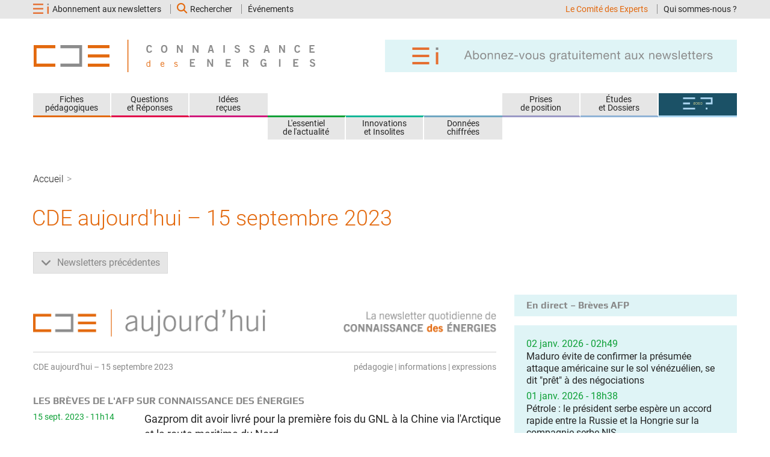

--- FILE ---
content_type: text/html; charset=UTF-8
request_url: https://www.connaissancedesenergies.org/newsletter/cde-aujourdhui-15-septembre-2023
body_size: 11377
content:
<!DOCTYPE html>
<html  lang="fr" dir="ltr" prefix="og: https://ogp.me/ns#">
  <head>
    <meta name="viewport" content="width=device-width, initial-scale=1.0">
    <meta name="robots" content="max-image-preview:large">
    <title>CDE aujourd&#039;hui – 15 septembre 2023 | Newsletter énergie</title>
    <link rel="stylesheet" media="all" href="/sites/connaissancedesenergies.org/files/css/css_hSGXUbCqO6gvfSrTnNPL_zsrVGfi8id2hM1TRj6UKUA.css?delta=0&amp;language=fr&amp;theme=cde&amp;include=[base64]" />
<link rel="stylesheet" media="all" href="//cdnjs.cloudflare.com/ajax/libs/font-awesome/6.6.0/css/all.min.css" />
<link rel="stylesheet" media="all" href="/sites/connaissancedesenergies.org/files/css/css_yBc0BQzJVObnLzUv-TF7OeCYlzshxxlhdETLbO7LUMw.css?delta=2&amp;language=fr&amp;theme=cde&amp;include=[base64]" />
<link rel="stylesheet" media="all" href="/sites/connaissancedesenergies.org/files/css/css_mdatzkc2KuAkpnk3Rah4mYM3TPjyy_UEJ7XjsTdYrXo.css?delta=3&amp;language=fr&amp;theme=cde&amp;include=[base64]" />
<link rel="stylesheet" media="print" href="/sites/connaissancedesenergies.org/files/css/css_hziY-0ps3QFDQZwruZym9t3Nei1ooUEpfNqjqxHwOFM.css?delta=4&amp;language=fr&amp;theme=cde&amp;include=[base64]" />

    <meta charset="utf-8" />
<noscript><style>form.antibot * :not(.antibot-message) { display: none !important; }</style>
</noscript><script async src="https://www.googletagmanager.com/gtag/js?id=UA-23221853-1"></script>
<script>window.dataLayer = window.dataLayer || [];function gtag(){dataLayer.push(arguments)};gtag("js", new Date());gtag("set", "developer_id.dMDhkMT", true);gtag("config", "UA-23221853-1", {"groups":"default","page_placeholder":"PLACEHOLDER_page_path","link_attribution":true});</script>
<meta name="description" content="Chaque jour, la newsletter Le fil info énergies vous délivre les dépêches AFP qui ont marqué l&#039;actualité énergétique des 24 dernières heures et l&#039;article du jour rédigé par Connaissance des Énergies." />
<meta name="abstract" content="CDE aujourd&#039;hui – 15 septembre 2023" />
<link rel="canonical" href="https://www.connaissancedesenergies.org/newsletter/cde-aujourdhui-15-septembre-2023" />
<link rel="shortlink" href="" />
<meta name="robots" content="index, follow" />
<meta name="original-source" content="https://www.connaissancedesenergies.org/newsletter/cde-aujourdhui-15-septembre-2023" />
<link rel="image_src" href="https://www.connaissancedesenergies.org/sites/all/themes/cde_2017/images/fil-info-energie-518x271.png" />
<meta name="rights" content="Fondation Alcen pour la Connaissance des Énergies" />
<meta property="og:site_name" content="Connaissance des Énergies" />
<meta property="og:type" content="article" />
<meta property="og:url" content="https://www.connaissancedesenergies.org/newsletter/cde-aujourdhui-15-septembre-2023" />
<meta property="og:title" content="CDE aujourd&#039;hui – 15 septembre 2023" />
<meta property="og:description" content="Chaque jour, la newsletter Le fil info énergies vous délivre les dépêches AFP qui ont marqué l&#039;actualité énergétique des 24 dernières heures et l&#039;article du jour rédigé par Connaissance des Énergies." />
<meta property="og:image" content="https://www.connaissancedesenergies.org/sites/all/themes/cde_2017/images/fil-info-energie-518x271.png" />
<meta property="og:image:url" content="https://www.connaissancedesenergies.org/sites/all/themes/cde_2017/images/fil-info-energie-518x271.png" />
<meta property="og:image:secure_url" content="https://www.connaissancedesenergies.org/sites/all/themes/cde_2017/images/fil-info-energie-518x271.png" />
<meta property="og:image:width" content="518" />
<meta property="og:image:height" content="271" />
<meta property="og:email" content="equipe@connaissancedesenergies.org" />
<meta property="article:publisher" content="https://www.facebook.com/pages/Connaissance-des-%C3%A9nergies/179001562152187" />
<meta property="article:published_time" content="2023-09-15T14:46:43+0200" />
<meta property="article:modified_time" content="2023-09-15T14:46:43+0200" />
<meta property="article:expiration_time" content="2023-09-15T20:23:02+0200" />
<meta name="twitter:card" content="summary" />
<meta name="twitter:site" content="@info_energies" />
<meta name="twitter:title" content="CDE aujourd&#039;hui – 15 septembre 2023" />
<meta name="twitter:description" content="Chaque jour, la newsletter Le fil info énergies vous délivre les dépêches AFP qui ont marqué l&#039;actualité énergétique des 24 dernières heures et l&#039;article du jour rédigé par Connaissance des Énergies." />
<meta name="twitter:site:id" content="269845360" />
<meta name="twitter:creator" content="@info_energies" />
<meta name="twitter:creator:id" content="269845360" />
<meta name="twitter:url" content="https://www.connaissancedesenergies.org/newsletter/cde-aujourdhui-15-septembre-2023" />
<meta name="twitter:image:height" content="271" />
<meta name="twitter:image" content="https://www.connaissancedesenergies.org/sites/all/themes/cde_2017/images/fil-info-energie-518x271.png" />
<meta name="twitter:image:width" content="518" />
<script src="https://cdn.pagesense.io/js/selectra/99d5a828e34a41e78839e9d8c2addd67.js" async="async"></script>
<meta name="MobileOptimized" content="width" />
<meta name="HandheldFriendly" content="true" />
<meta name="viewport" content="width=device-width, initial-scale=1.0" />
<style>div#sliding-popup, div#sliding-popup .eu-cookie-withdraw-banner, .eu-cookie-withdraw-tab {background: #dff4f6} div#sliding-popup.eu-cookie-withdraw-wrapper { background: transparent; } #sliding-popup h1, #sliding-popup h2, #sliding-popup h3, #sliding-popup p, #sliding-popup label, #sliding-popup div, .eu-cookie-compliance-more-button, .eu-cookie-compliance-secondary-button, .eu-cookie-withdraw-tab { color: #888888;} .eu-cookie-withdraw-tab { border-color: #888888;}</style>
<script type="application/ld+json">{
    "@context": "https://schema.org",
    "@graph": [
        {
            "@type": "Article",
            "headline": "CDE aujourd\u0027hui – 15 septembre 2023",
            "name": "CDE aujourd\u0027hui – 15 septembre 2023",
            "description": "Chaque jour, la newsletter Le fil info énergies vous délivre les dépêches AFP qui ont marqué l\u0027actualité énergétique des 24 dernières heures et l\u0027article du jour rédigé par Connaissance des Énergies.",
            "datePublished": "2023-09-15T14:46:43+0200",
            "isAccessibleForFree": "True",
            "dateModified": "2023-09-15T20:23:02+0200",
            "author": {
                "@type": "Organization",
                "name": "Connaissance des Énergies",
                "url": "https://www.connaissancedesenergies.org",
                "logo": {
                    "@type": "ImageObject",
                    "url": "https://www.connaissancedesenergies.org/logos/logo-cde.png",
                    "width": "470",
                    "height": "54"
                }
            },
            "publisher": {
                "@type": "Organization",
                "@id": "https://www.connaissancedesenergies.org",
                "name": "Connaissance des Énergies",
                "url": "https://www.connaissancedesenergies.org",
                "logo": {
                    "@type": "ImageObject",
                    "url": "https://www.connaissancedesenergies.org/logos/logo-cde.png",
                    "width": "470",
                    "height": "54"
                }
            },
            "mainEntityOfPage": "https://www.connaissancedesenergies.org/newsletter/cde-aujourdhui-15-septembre-2023"
        },
        {
            "@type": "WebPage",
            "@id": "https://www.connaissancedesenergies.org/newsletter/cde-aujourdhui-15-septembre-2023",
            "breadcrumb": {
                "@type": "BreadcrumbList",
                "itemListElement": [
                    {
                        "@type": "ListItem",
                        "position": 1,
                        "name": "Accueil",
                        "item": "https://www.connaissancedesenergies.org/"
                    }
                ]
            },
            "author": {
                "@type": "Organization",
                "name": "Connaissance des Énergies",
                "url": "https://www.connaissancedesenergies.org",
                "logo": {
                    "@type": "ImageObject",
                    "url": "https://www.connaissancedesenergies.org/logos/logo-cde.png",
                    "width": "470",
                    "height": "54"
                }
            },
            "publisher": {
                "@type": "Organization",
                "name": "Connaissance des Énergies",
                "url": "https://www.connaissancedesenergies.org",
                "logo": {
                    "@type": "ImageObject",
                    "url": "https://www.connaissancedesenergies.org/logos/logo-cde.png",
                    "width": "470",
                    "height": "54"
                }
            }
        }
    ]
}</script>
<link rel="icon" href="/themes/custom/cde/favicon.ico" type="image/vnd.microsoft.icon" />
<script>window.a2a_config=window.a2a_config||{};a2a_config.callbacks=[];a2a_config.overlays=[];a2a_config.templates={};a2a_config.icon_color = "#888";
a2a_config.templates.email = {
    subject: "Vu sur Connaissance des Énergies : CDE aujourd&#039;hui – 15 septembre 2023",
    body: "CDE aujourd&#039;hui – 15 septembre 2023\n\nRetrouvez cet article sur le site de Connaissance des Énergies : https://www.connaissancedesenergies.org/newsletter/cde-aujourdhui-15-septembre-2023"
};
</script>
<style>.a2a_svg { border-radius: 0 !important; background-color:#888 !important; }</style>

    
  </head>
  <body class="path-node page-node-type-daily-newsletter has-glyphicons">
    <a href="#main-content" class="visually-hidden focusable skip-link">
      Aller au contenu principal
    </a>
    
      <div class="dialog-off-canvas-main-canvas" data-off-canvas-main-canvas>
    <header class="navbar navbar-default" id="navbar" role="banner"><div class="fondGris clearfix small" id="head-top"><div class="visible-lg-block visible-md-block container"><div class='col-md-6 col-sm-6 paddl0'><ul class='list-inline mgb0'><li class="li-abonnement"><span class="logo-abonnement"></span><span class="lien-abonnement" class="abonnement"><a href="/newsletters/abonnement"><span class="visible-lg-inline visible-md-inline visible-sm-inline border-right paddr15">Abonnement aux newsletters</span><span class="visible-xs-inline">Newsletters</span></a></span></li><li class="lien-abonnement rechercher-haut"><a class="border-right paddr15" href="/rechercher"><i class="fa fa-search fa-lg orange" aria-hidden="true"></i>Rechercher</a></li><li class="lien-abonnement"><a rel="nofollow" href="/evenements-energies">Événements</a></li></ul></div><div class="col-md-6 col-sm-6 paddr0 text-right"><ul class="list-inline mgb0"><li class="lien-abonnement visible-lg-inline visible-md-inline visible-sm-inline"><a href="/notre-comite-scientifique" class="active border-right paddr12"> Le Comité des Experts </a></li><li class="lien-abonnement paddr0"><a href="/qui-nous-sommes"> Qui sommes-nous ? </a></li></ul></div></div><div class="visible-xs-block visible-sm-block container padd0"><div class="col-xs-2 col-sm-2 padd0"><button type="button" class="navbar-toggle" data-toggle="collapse" data-target="#navbar-collapse"><span class="sr-only">Toggle navigation</span><span class="icon-bar"></span><span class="icon-bar"></span><span class="icon-bar"></span></button></div><div class="col-xs-10 col-sm-10 padd0 text-right"><a class="logo navbar-btn padd0" href="/" title="Accueil" rel="home"><img src="/themes/custom/cde/images/logo-cde.svg" alt="" width="239" height="32" id="logo-haut-xs"/></a></div></div></div><div class="container mgt35 mgb35 mgt0-xs mgb0-xs"><div class="navbar-header visible-lg-block visible-md-block col-md-12 col-sm-12 padd0"><div class="col-md-6 col-sm-6 paddl0"><a class="logo navbar-btn pull-left" href="/" title="Accueil" rel="home"><img src="/themes/custom/cde/logo.svg" alt="Connaissances des énergies : TOUTES LES ÉNERGIES EN LIBRE ACCÈS" width="470" height="54"/></a></div><div class="col-md-6 col-sm-6 paddr0 padd-xs-15 paddl0"><a href="/newsletters/abonnement"><img src="/themes/custom/cde/images/bann-abonnement_1.svg" width="585" height="54" alt="Abonnez-vous aux nerwsletters" loading="lazy" class="img-responsive" /></a></div></div><div class="navbar-collapse collapse padd0" id="navbar-collapse"><nav role="navigation" aria-labelledby="block-menu-cde-menu" id="block-menu-cde"><div class="visible-xs-block visible-sm-block"><ul class="menu nav fondBleu"><li class="abonnement-menu"><a href="/newsletters/abonnement" class="gris"><span class="logo-abonnement hover"></span><span>Abonnez-vous gratuitement aux newsletters</span></a></li></ul></div><div class="col-sm-12 col-md-12 padd0 mgt35 mgt0-xs"><p class="sr-only" id="block-menu-cde-menu">Menu CDE</p><div class="col-md-4 col-sm-12 col-xs-12 flex_row_sm_xs padd0"><div  class="border-menu-bottom first col-md-4 col-sm-12 padd0 text-center fondGris menu small fiches_pedagogiques"><a title="Fiches pédagogiques" href="/fiche-pedagogique"> Fiches<br />
pédagogiques
 </a></div><div  class="border-menu-bottom first col-md-4 col-sm-12 padd0 text-center fondGris menu small fiches_pedagogiques questions_et_reponses"><a title="Questions et Réponses" href="/questions-et-reponses-energies"> Questions<br />
et Réponses
 </a></div><div  class="border-menu-bottom first col-md-4 col-sm-12 padd0 text-center fondGris menu small fiches_pedagogiques questions_et_reponses last idees_recues"><a title="Idées reçues" href="/idees-recues-energies"> Idées<br />
reçues
 </a></div></div><div class="col-md-4 col-sm-12 col-xs-12 flex_row_sm_xs padd0"><div  class="border-menu-top first col-md-4 col-sm-12 padd0 text-center fondGris menu small lessentiel_de_lactualite"><a title="L&#039;essentiel de l&#039;actualité" href="/lessentiel-de-lactualite-energies"> L'essentiel<br />
de l'actualité
 </a></div><div  class="border-menu-top first col-md-4 col-sm-12 padd0 text-center fondGris menu small lessentiel_de_lactualite innovations_et_insolites"><a title="Innovations et Insolites" href="/innovations-et-insolites-energies"> Innovations<br />
et Insolites
 </a></div><div  class="border-menu-top first col-md-4 col-sm-12 padd0 text-center fondGris menu small lessentiel_de_lactualite innovations_et_insolites last donnees_chiffrees"><a title="Données chiffrées" href="/donnees-chiffrees-energies"> Données<br />
chiffrées
 </a></div></div><div class="col-md-4 col-sm-12 col-xs-12 flex_row_sm_xs padd0"><div  class="border-menu-bottom first col-md-4 col-sm-12 padd0 text-center fondGris menu small prises_de_position"><a title="Prises de position" href="/prises-de-position-energies"> Prises<br />
de position
 </a></div><div  class="border-menu-bottom first col-md-4 col-sm-12 padd0 text-center fondGris menu small prises_de_position etudes_et_dossiers"><a title="Études et Dossiers" href="/etudes-et-dossiers-energies"> Études<br />
et Dossiers
 </a></div><div  class="border-menu-bottom first col-md-4 col-sm-12 padd0 text-center fondGris menu small prises_de_position etudes_et_dossiers last perspectives_energies_2050"><a title="Perspectives énergies 2050" href="/perspectives-energies-2050"><img id="logo-menu-perspectives" src="/themes/custom/cde/images/logo_energy_2050.svg" width="50" height="28" alt="Perspectives Energies 2050" loading="lazy" class="img-responsive" /></a></div></div></div><div class="visible-xs-block visible-sm-block" style="clear:both;"><ul class="menu nav fondGris"><li class="rechercher-menu"><a class="padd0" href=" /rechercher"><i class="fa fa-search" aria-hidden="true"></i> Rechercher
          </a></li></ul><ul class="menu nav fondGris"><li class="small mgt10 mgb10"><a rel="nofollow" href="/evenements-energies">
            Événements
          </a></li><li class="small mgb10"><a href="/notre-comite-scientifique"> Le Comité des Experts </a></li><li class="small mgb10"><a href="/qui-nous-sommes"> Qui sommes-nous ? </a></li></ul></div></nav></div></div></header><div role="main" class="main-container container js-quickedit-main-content"><div class="row"><div class="col-sm-12" role="heading"><div class="region region-header"><ol class="breadcrumb"><li ><a href="/"  >Accueil</a></li></ol><h1 class="page-header"><span>CDE aujourd&#039;hui – 15 septembre 2023</span></h1></div></div></div><div class="row"><div class="col-sm-12 col-xs-12"><div class="highlighted"><div class="region region-highlighted"><div data-drupal-messages-fallback class="hidden"></div></div></div></div></div><div class="row"><div class="d-inline-block"><div class="views-element-container form-group"><div class="view view-newsletters-precedentes view-id-newsletters_precedentes view-display-id-block_1 js-view-dom-id-edcee777d9c61a19afadd75947fb9c7c6b9bbfa7fd9bbc0b3fc31875b283288f"><div class="view-content"><div class="dropdown" id="nwsl-prev"><button class="btn btn-primary dropdown-toggle lead" type="button" id="dropdownMenuButton" data-toggle="dropdown" aria-haspopup="true" aria-expanded="false"><i class="fa fa-angle-down fa-lg mgr5" aria-hidden="true"></i> Newsletters précédentes
    </button><div class="dropdown-menu lead" aria-labelledby="dropdownMenuButton"><div class="dropdown-item mgt5 mgb15"><div class="views-field views-field-title"><span class="field-content"><a href="/newsletter/cde-aujourdhui-30-decembre-2025" hreflang="fr">CDE aujourd&#039;hui – 30 décembre 2025</a></span></div></div><div class="dropdown-item mgt5 mgb15"><div class="views-field views-field-title"><span class="field-content"><a href="/newsletter/cde-aujourdhui-29-decembre-2025" hreflang="fr">CDE aujourd&#039;hui – 29 décembre 2025</a></span></div></div><div class="dropdown-item mgt5 mgb15"><div class="views-field views-field-title"><span class="field-content"><a href="/newsletter/cde-aujourdhui-26-decembre-2025" hreflang="fr">CDE aujourd&#039;hui – 26 décembre 2025</a></span></div></div><div class="dropdown-item mgt5 mgb15"><div class="views-field views-field-title"><span class="field-content"><a href="/newsletter/cde-aujourdhui-23-decembre-2025-joyeuses-fetes" hreflang="fr">CDE aujourd&#039;hui – 23 décembre 2025 / Joyeuses fêtes !</a></span></div></div><div class="dropdown-item mgt5 mgb15"><div class="views-field views-field-title"><span class="field-content"><a href="/newsletter/cde-aujourdhui-22-decembre-2025" hreflang="fr">CDE aujourd&#039;hui – 22 décembre 2025</a></span></div></div><div class="dropdown-item mgt5 mgb15"><div class="views-field views-field-title"><span class="field-content"><a href="/newsletter/cde-aujourdhui-19-decembre-2025" hreflang="fr">CDE aujourd&#039;hui – 19 décembre 2025</a></span></div></div></div></div></div></div></div></div></div><div class="row flex_row"><a id="main-content"></a><section class="col-md-8 col-sm-12 col-xs-12 flex_column"><div><article class="daily-newsletter full clearfix article-big"><div class="row"><div class="col-md-12 col-sm-12 col-xs-12 small gris"><img src="/themes/custom/cde/images/newsletter/logo-entete-CDE-aujourdhui.png" width="800" height="100" alt="Newsletter : CDE aujourd\'hui" id="logo-haut" /></div></div><div class="row mgt15 mgb35"><div class="col-md-6 col-sm-6 col-xs-12 small gris"><span>CDE aujourd&#039;hui – 15 septembre 2023</span></div><div class="col-md-6 col-sm-6 col-xs-12 small gris text-right">
      pédagogie&nbsp;|&nbsp;informations&nbsp;|&nbsp;expressions
    </div></div></header><section><p class="theme-title">LES BRÈVES DE L'AFP SUR CONNAISSANCE DES ÉNERGIES</p><div class="row"><div class="col-md-12 col-sm-12 col-xs-12 breve-newsletter"><article class="news-afp article-medium-newsletter clearfix"><div class="row"><div class="col-md-3 col-sm-3 col-xs-12 date type-color small"><time>
        15 sept. 2023 - 11h14
      </time></div><div class="col-md-9 col-sm-9 col-xs-12 padd0 lead"><a href="/afp/gazprom-dit-avoir-livre-pour-la-premiere-fois-du-gnl-la-chine-larctique-et-la-route-maritime-du-nord-230915" >Gazprom dit avoir livré pour la première fois du GNL à la Chine via l&#039;Arctique et la route maritime du Nord</a></div></div></article></div><div class="col-md-12 col-sm-12 col-xs-12 breve-newsletter"><article class="news-afp article-medium-newsletter clearfix"><div class="row"><div class="col-md-3 col-sm-3 col-xs-12 date type-color small"><time>
        15 sept. 2023 - 10h11
      </time></div><div class="col-md-9 col-sm-9 col-xs-12 padd0 lead"><a href="/afp/liran-dit-avoir-saisi-deux-navires-petroliers-etrangers-pour-contrebande-230915" >L&#039;Iran dit avoir saisi deux navires pétroliers étrangers pour « contrebande »</a></div></div></article></div><div class="col-md-12 col-sm-12 col-xs-12 breve-newsletter"><article class="news-afp article-medium-newsletter clearfix"><div class="row"><div class="col-md-3 col-sm-3 col-xs-12 date type-color small"><time>
        15 sept. 2023 - 08h00
      </time></div><div class="col-md-9 col-sm-9 col-xs-12 padd0 lead"><a href="/afp/hub-gazier-ankara-prend-ses-distances-avec-la-russie-230915" >« Hub gazier » : Ankara prend ses distances avec la Russie</a></div></div></article></div><div class="col-md-12 col-sm-12 col-xs-12 breve-newsletter"><article class="news-afp article-medium-newsletter clearfix"><div class="row"><div class="col-md-3 col-sm-3 col-xs-12 date type-color small"><time>
        14 sept. 2023 - 21h04
      </time></div><div class="col-md-9 col-sm-9 col-xs-12 padd0 lead"><a href="/afp/bruno-le-maire-veut-cibler-les-marges-elevees-des-raffineurs-230914" >Bruno Le Maire veut cibler les « marges élevées » des raffineurs</a></div></div></article></div><div class="col-md-12 col-sm-12 col-xs-12 breve-newsletter"><article class="news-afp article-medium-newsletter clearfix"><div class="row"><div class="col-md-3 col-sm-3 col-xs-12 date type-color small"><time>
        14 sept. 2023 - 18h38
      </time></div><div class="col-md-9 col-sm-9 col-xs-12 padd0 lead"><a href="/afp/des-agriculteurs-labourent-la-pelouse-de-la-prefecture-de-seine-maritime-pour-protester-contre-la-hausse-du-gnr-230914" >Des agriculteurs labourent la pelouse de la préfecture de Seine-Maritime pour protester contre la hausse du GNR</a></div></div></article></div></div><hr class="mg0"/><div class="row"><p class="theme-title paddl15">POUR MIEUX COMPRENDRE L'ACTUALITÉ</p><div class="col-md-12 col-sm-12 col-xs-12 mgb15-xs"><div class="field field--name-field-autres-publications field--type-entity-reference field--label-hidden field--items"><div class="field--item"><article class="etudes-et-dossiers clearfix col-md-12 padd0 article-medium"><section class="clearfix mgb15"><div class="col-md-4 col-sm-5 col-xs-5 padd0 paddl0-xs"><div class="field field--name-field-image-article field--type-image field--label-hidden field--item"><a href="/la-politique-arctique-de-la-russie-une-strategie-de-puissance-et-ses-limites-241104" hreflang="fr"><img loading="lazy" src="/sites/connaissancedesenergies.org/files/styles/image_370px_large/public/image-document/Politique-arctique-de-la-Russie_etude.jpg?itok=xROTcrii" width="370" height="170" alt="Politique arctique de la Russie" class="img-responsive" /></a></div></div><div class="col-md-7 col-md-offset-1 col-sm-7 col-xs-7 padd0 paddr0-xs titre-block-small paddl15"><p class="theme-title small mgb5 type-color"> ÉTUDES ET DOSSIERS</p><div><a href="/la-politique-arctique-de-la-russie-une-strategie-de-puissance-et-ses-limites-241104"><span>La politique arctique de la Russie : une stratégie de puissance et ses limites</span></a></div></div></section></article></div><div class="field--item"><article class="questions-reponses clearfix col-md-12 padd0 article-medium"><section class="clearfix mgb15"><div class="col-md-4 col-sm-5 col-xs-5 padd0 paddl0-xs"><div class="field field--name-field-image-article field--type-image field--label-hidden field--item"><a href="/questions-et-reponses-energies/petrole-combien-y-t-il-de-raffineries-en-france-et-ou-sont-elles-situees" hreflang="fr"><img loading="lazy" src="/sites/connaissancedesenergies.org/files/styles/image_370px_large/public/image_article/Donges_0.jpg?itok=b0O6XJbX" width="370" height="170" alt="Raffinerie de Donges" class="img-responsive" /></a></div></div><div class="col-md-7 col-md-offset-1 col-sm-7 col-xs-7 padd0 paddr0-xs titre-block-small paddl15"><p class="theme-title small mgb5 type-color"> QUESTIONS ET RÉPONSES</p><div><a href="/questions-et-reponses-energies/petrole-combien-y-t-il-de-raffineries-en-france-et-ou-sont-elles-situees"><span>Raffineries de pétrole en France : combien en reste-t-il et où sont-elles situées ?</span></a></div></div></section></article></div></div></div></div><hr class="mg0"/><div class="row"><p class="theme-title paddl15">
        				LA PUBLICATION DU JOUR
							</p><div class="col-md-12 col-sm-12 col-xs-12"><div class="field field--name-field-articles field--type-entity-reference field--label-hidden field--items"><div class="field--item"><article class="essentiel-actualite article-big clearfix"><div class="row"><p class="theme-title visible-xs-block col-xs-12"> L’ESSENTIEL DE L’ACTUALITÉ</p><div class="col-md-6 col-sm-6 col-xs-12"><div class="field field--name-field-image-article field--type-image field--label-hidden field--item"><a href="/les-exportations-de-panneaux-solaires-chinois-poursuivent-leur-croissance-241104" hreflang="fr"><img loading="lazy" src="/sites/connaissancedesenergies.org/files/styles/image_370px_large/public/image_article/chine_solaire.jpg?itok=RzPzWqmT" width="370" height="170" alt="Exportations de panneaux solaires" class="img-responsive" /></a></div></div><div class="col-md-6 col-sm-6 col-xs-12 article-big"><p class="theme-title visible-sm-block visible-md-block visible-lg-block"> L’ESSENTIEL DE L’ACTUALITÉ</p><div  class="titre-block-gros" ><a href= /les-exportations-de-panneaux-solaires-chinois-poursuivent-leur-croissance-241104><span>Les exportations de panneaux solaires chinois poursuivent leur croissance</span></a></div><div class="date lessentiel_de_lactualite small mgb5"><time> 15 septembre 2023</time></div><div class="resume-block type-color"><a href="/les-exportations-de-panneaux-solaires-chinois-poursuivent-leur-croissance-241104"> Près de 58% de ces panneaux solaires chinois&hellip; <span class="lire-plus">lire plus</span></a></div></div></div></article></div></div></div></div></section><hr class="mg0"/><footer id="newsletter-footer" class="visible-lg-block visible-md-block visible-sm-block"><div class="row"><div class="col-md-6 col-md-offset-3 col-sm-6 col-sm-offset-3 col-xs-12 mgb15-xs"><div class="fondBleu clearfix padd20"><div class="col-md-3 col-sm-3 col-xs-3 mgt5 paddl0"><img src="/themes/custom/cde/images/logo-abonnement_hover.svg"/></div><div class="col-md-9 col-sm-9 col-xs-9 padd0 text-block-abonnement"><a class="gris" href="/newsletters/abonnement">S'abonner ou abonner un ami<br>gratuitement aux newsletters</a></div></div></div></div></footer></article></div></section><aside class="col-md-4 col-sm-12 col-xs-12 mgt35-xs flex_column sticky-top" role="complementary"><p class="block-title mgt35-xs">En direct – Brèves AFP<span class="pull-right afp_logo"></span></p><section class="fondBleu clearfix padd20 breves-afp" id="breves-ea-block" role="navigation"><article class="node node--type-news-afp node--view-mode-article-small clearfix article-small"><div class="col-md-12 padd0 mgb5"><div class="date">
        02 janv. 2026 - 02h49
      </div><div class="titre-block-small"><a href="/afp/maduro-evite-de-confirmer-la-presumee-attaque-americaine-sur-le-sol-venezuelien-se-dit-pret-des-negociations-260102" rel="bookmark">Maduro évite de confirmer la présumée attaque américaine sur le sol vénézuélien, se dit &quot;prêt&quot; à des négociations</a></div></div></article><article class="node node--type-news-afp node--view-mode-article-small clearfix article-small"><div class="col-md-12 padd0 mgb5"><div class="date">
        01 janv. 2026 - 18h38
      </div><div class="titre-block-small"><a href="/afp/petrole-le-president-serbe-espere-un-accord-rapide-entre-la-russie-et-la-hongrie-sur-la-compagnie-serbe-nis-260101" rel="bookmark">Pétrole : le président serbe espère un accord rapide entre la Russie et la Hongrie sur la compagnie serbe NIS</a></div></div></article><article class="node node--type-news-afp node--view-mode-article-small clearfix article-small"><div class="col-md-12 padd0 mgb5"><div class="date">
        01 janv. 2026 - 01h11
      </div><div class="titre-block-small"><a href="/afp/venezuela-le-prix-du-dollar-augmente-de-479-sur-lannee-260101" rel="bookmark">Venezuela: le prix du dollar a augmenté de 479% sur l&#039;année</a></div></div></article><article class="node node--type-news-afp node--view-mode-article-small clearfix article-small"><div class="col-md-12 padd0 mgb5"><div class="date">
        31 déc. 2025 - 21h36
      </div><div class="titre-block-small"><a href="/afp/le-petrole-plombe-par-des-reserves-de-carburant-en-hausse-aux-etats-unis-251231" rel="bookmark">Le pétrole plombé par des réserves de carburant en hausse aux Etats-Unis</a></div></div></article><article class="node node--type-news-afp node--view-mode-article-small clearfix article-small"><div class="col-md-12 padd0 mgb5"><div class="date">
        31 déc. 2025 - 21h32
      </div><div class="titre-block-small"><a href="/afp/autorisation-temporaire-de-washington-pour-la-compagnie-petroliere-serbe-nis-controlee-par-la-russie-251231" rel="bookmark">Autorisation temporaire de Washington pour la compagnie pétrolière serbe NIS, contrôlée par la Russie</a></div></div></article><article class="node node--type-news-afp node--view-mode-article-small clearfix article-small"><div class="col-md-12 padd0 mgb5"><div class="date">
        31 déc. 2025 - 20h29
      </div><div class="titre-block-small"><a href="/afp/washington-accorde-une-licence-temporaire-la-compagnie-petroliere-serbe-nis-controlee-par-la-russie-251231" rel="bookmark">Washington accorde une licence temporaire à la compagnie pétrolière serbe NIS, contrôlée par la Russie</a></div></div></article><div class="btn_all btn_all_breves"><a class="plus_de" href="/breves-actualite-energie-en-direct "><i class="fa fa-plus lessentiel_de_lactualite" aria-hidden="true"></i> Toutes les « BRÈVES AFP »
    </a></div></section><section  class="mgt35"   id="block-blocks-cde-derniers-articles"  role="navigation"><p class="block-title">Dernières parutions </p><div class="fondBleu padd20"><div class="clearfix mgb15"><article class="node tribune-actualite clearfix article-small"><p class="theme-title small visible-xs-block visible-md-block visible-lg-block">TRIBUNE D&#039;ACTUALITÉ</p><div class="col-md-5 col-sm-5 col-xs-5 paddl0"><div class="field field--name-field-image-article field--type-image field--label-hidden field--item"><a href="/tribune-actualite-energies/2025-ce-que-les-experts-prevoyaient-et-ce-que-lenergie-nous-reellement-reserve" hreflang="fr"><img loading="lazy" src="/sites/connaissancedesenergies.org/files/styles/image_139px_large/public/prises-position/Bilan%20ann%C3%A9e%202025.jpg?itok=2OImM-PQ" width="139" height="64" alt="Année 2025" class="img-responsive" /></a></div></div><div class="col-md-7 col-sm-7 col-xs-7 padd0"><p class="theme-title small visible-sm-block tribune-actualite">TRIBUNE D&#039;ACTUALITÉ</p><div class="titre-block-small" ><a href="/tribune-actualite-energies/2025-ce-que-les-experts-prevoyaient-et-ce-que-lenergie-nous-reellement-reserve" rel="bookmark"><span>2025 : ce que les experts prévoyaient et ce que l’énergie nous a réellement réservé</span></a></div></div></article></div><div class="clearfix mgb15"><article class="node essentiel-actualite clearfix article-small"><p class="theme-title small visible-xs-block visible-md-block visible-lg-block">L&#039;ESSENTIEL DE L&#039;ACTUALITÉ</p><div class="col-md-5 col-sm-5 col-xs-5 paddl0"><div class="field field--name-field-image-article field--type-image field--label-hidden field--item"><a href="/energie-retour-sur-lannee-2025" hreflang="fr"><img loading="lazy" src="/sites/connaissancedesenergies.org/files/styles/image_139px_large/public/image_article/Pylone%20electrique%20%281%29.jpg?itok=jW7ipDdn" width="139" height="64" alt="" class="img-responsive" /></a></div></div><div class="col-md-7 col-sm-7 col-xs-7 padd0"><p class="theme-title small visible-sm-block essentiel-actualite">L&#039;ESSENTIEL DE L&#039;ACTUALITÉ</p><div class="titre-block-small" ><a href="/energie-retour-sur-lannee-2025" rel="bookmark"><span>Énergie : retour sur l&#039;année 2025 en quelques publications</span></a></div></div></article></div><div class="clearfix mgb15"><article class="node tribune-actualite clearfix article-small"><p class="theme-title small visible-xs-block visible-md-block visible-lg-block">TRIBUNE D&#039;ACTUALITÉ</p><div class="col-md-5 col-sm-5 col-xs-5 paddl0"><div class="field field--name-field-image-article field--type-image field--label-hidden field--item"><a href="/tribune-actualite-energies/fin-de-larenh-des-consommateurs-exposes-la-volatilite-des-prix-de-marche" hreflang="fr"><img loading="lazy" src="/sites/connaissancedesenergies.org/files/styles/image_139px_large/public/prises-position/Euros%20%282%29.jpg?itok=o_0Rh1Xw" width="139" height="64" alt="Euros" class="img-responsive" /></a></div></div><div class="col-md-7 col-sm-7 col-xs-7 padd0"><p class="theme-title small visible-sm-block tribune-actualite">TRIBUNE D&#039;ACTUALITÉ</p><div class="titre-block-small" ><a href="/tribune-actualite-energies/fin-de-larenh-des-consommateurs-exposes-la-volatilite-des-prix-de-marche" rel="bookmark"><span>Fin de l’ARENH : des consommateurs exposés à la volatilité des prix de marché ?</span></a></div></div></article></div><div class="clearfix mgb15"><article class="node questions-reponses clearfix article-small"><p class="theme-title small visible-xs-block visible-md-block visible-lg-block">QUESTIONS ET RÉPONSES</p><div class="col-md-5 col-sm-5 col-xs-5 paddl0"><div class="field field--name-field-image-article field--type-image field--label-hidden field--item"><a href="/questions-et-reponses-energies/fetes-de-fin-dannee-quel-poids-dans-votre-bilan-carbone" hreflang="fr"><img loading="lazy" src="/sites/connaissancedesenergies.org/files/styles/image_139px_large/public/image_article/No%C3%ABl.jpg?itok=x7oOGvJ0" width="139" height="64" alt="Noël" class="img-responsive" /></a></div></div><div class="col-md-7 col-sm-7 col-xs-7 padd0"><p class="theme-title small visible-sm-block questions-reponses">QUESTIONS ET RÉPONSES</p><div class="titre-block-small" ><a href="/questions-et-reponses-energies/fetes-de-fin-dannee-quel-poids-dans-votre-bilan-carbone" rel="bookmark"><span>Fêtes de fin d&#039;année : quel poids dans votre bilan carbone ?</span></a></div></div></article></div><div class="clearfix"><article class="node tribune-actualite clearfix article-small"><p class="theme-title small visible-xs-block visible-md-block visible-lg-block">TRIBUNE D&#039;ACTUALITÉ</p><div class="col-md-5 col-sm-5 col-xs-5 paddl0"><div class="field field--name-field-image-article field--type-image field--label-hidden field--item"><a href="/tribune-actualite-energies/lexcedent-delectricite-revelateur-du-potentiel-de-la-politique-climatique-francaise" hreflang="fr"><img loading="lazy" src="/sites/connaissancedesenergies.org/files/styles/image_139px_large/public/prises-position/Ligne%20%C3%A9lectrique%20RTE.jpg?itok=BCjfY1pO" width="139" height="64" alt="" class="img-responsive" /></a></div></div><div class="col-md-7 col-sm-7 col-xs-7 padd0"><p class="theme-title small visible-sm-block tribune-actualite">TRIBUNE D&#039;ACTUALITÉ</p><div class="titre-block-small" ><a href="/tribune-actualite-energies/lexcedent-delectricite-revelateur-du-potentiel-de-la-politique-climatique-francaise" rel="bookmark"><span>L’excédent d’électricité, révélateur du potentiel de la politique climatique française</span></a></div></div></article></div></div></section></aside></div><div class="row"><div class="col-sm-12 col-xs-12"><hr class=" mg0"></div></div><div class="row"><div class="col-md-12 col-sm-12 col-xs-12"><div class="region region-content-bottom"><section id="block-pubhautnewsletter" class="block block-block-content block-block-contentcdef8c0f-0176-43f9-a097-a5e0749f943c clearfix"><div class="ad_top mgb35"><div class="field field--name-body field--type-text-with-summary field--label-hidden field--item"><p><a href="/newsletters/abonnement"><img alt="Abonnement aux newsletters de Connaissance des Énergies" class="img-responsive border" height="231" src="/themes/custom/cde/images/newsletter/animation-newsletters-CDE.svg" width="1170" loading="lazy"></a></p></div></div></section><section class="entre-vous-et-nous clearfix"><p class="block-title">Entre vous et nous</p><div class="row d-flex flex-row"><section class="col-md-4 col-sm-12 col-xs-12 d-flex flex-column justify-content-between"><p class="theme-title">Abonnement aux newsletters</p><section><div class="col-md-12 col-sm-12 col-xs-12 padd0 mgb35"><a href="/newsletter/cde-aujourdhui-30-decembre-2025"><div class="col-md-12 col-sm-12 col-xs-12 padd0"><img src="/themes/custom/cde/images/newsletter/CDE-aujourdhui.svg" alt="Abonnement à la newsletter « Le fil info énergies »" class="img-responsive" /></div><div class="col-md-12 col-sm-12 col-xs-12 padd0"><button class="btn btn-primary"><i class="fa fa-caret-right orange" aria-hidden="true"></i> Consulter la dernière newsletter</button></div></a></div><div class="col-md-12 col-sm-12 col-xs-12 padd0 mgb35"><a href="/newsletter/cde-magazine-23-decembre-2025-joyeuses-fetes"><div class="col-md-12 col-sm-12 col-xs-12 padd0"><img src="/themes/custom/cde/images/newsletter/CDE-magazine.svg" alt="Abonnement à la newsletter « C&#039;est mardi, un peu d&#039;énergies ! »" class="img-responsive" /></div><div class="col-md-12 col-sm-12 col-xs-12 padd0"><button class="btn btn-primary"><i class="fa fa-caret-right orange" aria-hidden="true"></i> Consulter la dernière newsletter</button></div></a></div><div class="col-md-12 col-sm-12 col-xs-12 padd0 fondBleu block-abonnement"><div class="col-md-3 col-sm-3 col-xs-3 padd0"><img src="/themes/custom/cde/images/logo-abonnement_hover.svg" alt="S&#039;abonner ou abonner un ami gratuitement aux newsletters" class="img-responsive" /></div><div class="col-md-9 col-sm-9 col-xs-9 paddl0 text-block-abonnement gris"><a href="/newsletters/abonnement"> S'abonner ou abonner un ami<br>gratuitement aux newsletters</a></div></div></section></section><section class="col-md-4 col-sm-12 col-xs-12 block-reseaux d-flex flex-column"><p class="theme-title mgt35-xs">Réseaux sociaux et contact</p><section id="block-socialmedialinks-bottom" class="block-social-media-links block block-social-media-links-block clearfix"><section><div class="clearfix fondBleu lead"><a class="gris" target="_blank" href="https://x.com/info_energies"  aria-label="Nous suivre sur Twitter" title="Nous suivre sur Twitter"><div class="col-md-3 col-sm-3 col-xs-3 padd0 text-center orange"><span class='fab fa-x-twitter fa-lg'></span></div><div class="col-md-9 col-sm-9 col-xs-9 paddl0">
                          X
                         <span class="small">@info_energies</span></div></a></div><div class="clearfix fondBleu lead"><a class="gris" target="_blank" href="https://www.facebook.com/pages/Connaissance-des-énergies/179001562152187"  aria-label="Nous suivre sur Facebook" title="Nous suivre sur Facebook"><div class="col-md-3 col-sm-3 col-xs-3 padd0 text-center orange"><span class='fab fa-facebook fa-lg'></span></div><div class="col-md-9 col-sm-9 col-xs-9 paddl0">
                          Facebook
                                  </div></a></div><div class="clearfix fondBleu lead"><a class="gris" target="_blank" href="https://www.linkedin.com/company/connaissance-des-energies"  aria-label="Nous suivre sur LinkdIn" title="Nous suivre sur LinkdIn"><div class="col-md-3 col-sm-3 col-xs-3 padd0 text-center orange"><span class='fab fa-linkedin fa-lg'></span></div><div class="col-md-9 col-sm-9 col-xs-9 paddl0">
                          LinkedIn
                                  </div></a></div><div class="clearfix fondBleu lead"><a class="gris" target="_blank" href="https://www.youtube.com/channel/UCUjDIsrTktrGWtC6KwIl1Mw"  aria-label="Nous suivre sur youtube" title="Nous suivre sur youtube"><div class="col-md-3 col-sm-3 col-xs-3 padd0 text-center orange"><span class='fab fa-youtube fa-lg'></span></div><div class="col-md-9 col-sm-9 col-xs-9 paddl0">
             Youtube 
                                  </div></a></div><div class="clearfix fondBleu lead"><a class="gris" target="_blank" href="/rss.xml"  aria-label="S&amp;#039;abonner au flux RSS" title="S&amp;#039;abonner au flux RSS"><div class="col-md-3 col-sm-3 col-xs-3 padd0 text-center orange"><span class='fa fa-rss fa-lg'></span></div><div class="col-md-9 col-sm-9 col-xs-9 paddl0">
                          RSS
                                  </div></a></div><div class="clearfix fondBleu lead"><a class="gris" target="_blank" href="/nous-contacter"  aria-label="Nous contacter" title="Nous contacter"><div class="col-md-3 col-sm-3 col-xs-3 padd0 text-center orange"><span class='fa fa-envelope fa-lg'></span></div><div class="col-md-9 col-sm-9 col-xs-9 paddl0">
                          Nous contacter
                                  </div></a></div></section></section></section><section class="col-md-4 col-sm-12 col-xs-12 d-flex flex-column"><p class="theme-title mgt35-xs">Twitter <i class="fa fa-twitter" aria-hidden="true"></i></p><section class="small"><a class="twitter-timeline"
					 data-lang="fr"
					 data-width="390"
					 data-height="320"
					 data-dnt="true"
					 data-link-color="#999"
					 data-chrome="noheader noborders transparent nofooter"
					 href="https://twitter.com/info_energies">Tweets by info_energies</a><script async src="//platform.twitter.com/widgets.js" charset="utf-8"></script></section></section></div></section></div></div></div></div><footer class="footer container" role="contentinfo"><div class="border-top-block paddt10"><div class="row"><div class="col-md-8 col-sm-12 col-xs-12 mgb15-xs"><small class="gris">&copy; 2011 – 2026 – Tous droits réservés – CONNAISSANCE DES ÉNERGIES</small></div><div class="col-md-4 col-sm-12 col-xs-12 text-right"><ul class="list-inline"><li class="small"><a href="/mentions-legales" class="gris">Mentions légales</a></li><li class="small"><a href="/espace-presse" class="gris">Presse</a></li><li class="small"><a href="/nous-contacter" class="gris">Nous contacter</a></li></ul></div></div></div></footer>
  </div>

    
    <script type="application/json" data-drupal-selector="drupal-settings-json">{"path":{"baseUrl":"\/","pathPrefix":"","currentPath":"node\/138064","currentPathIsAdmin":false,"isFront":false,"currentLanguage":"fr"},"pluralDelimiter":"\u0003","suppressDeprecationErrors":true,"dinoElements":{"translations":{"easySubscriptionOnly":"Easy subscription only"}},"google_analytics":{"account":"UA-23221853-1","trackOutbound":true,"trackMailto":true,"trackTel":true,"trackDownload":true,"trackDownloadExtensions":"7z|aac|arc|arj|asf|asx|avi|bin|csv|doc(x|m)?|dot(x|m)?|exe|flv|gif|gz|gzip|hqx|jar|jpe?g|js|mp(2|3|4|e?g)|mov(ie)?|msi|msp|pdf|phps|png|ppt(x|m)?|pot(x|m)?|pps(x|m)?|ppam|sld(x|m)?|thmx|qtm?|ra(m|r)?|sea|sit|tar|tgz|torrent|txt|wav|wma|wmv|wpd|xls(x|m|b)?|xlt(x|m)|xlam|xml|z|zip"},"eu_cookie_compliance":{"cookie_policy_version":"1.0.0","popup_enabled":false,"popup_agreed_enabled":false,"popup_hide_agreed":true,"popup_clicking_confirmation":false,"popup_scrolling_confirmation":false,"popup_html_info":false,"use_mobile_message":false,"mobile_popup_html_info":false,"mobile_breakpoint":768,"popup_html_agreed":false,"popup_use_bare_css":false,"popup_height":"auto","popup_width":"100%","popup_delay":1000,"popup_link":"\/","popup_link_new_window":true,"popup_position":false,"fixed_top_position":false,"popup_language":"fr","store_consent":false,"better_support_for_screen_readers":false,"cookie_name":"","reload_page":false,"domain":"","domain_all_sites":false,"popup_eu_only":false,"popup_eu_only_js":false,"cookie_lifetime":100,"cookie_session":0,"set_cookie_session_zero_on_disagree":0,"disagree_do_not_show_popup":false,"method":"opt_in","automatic_cookies_removal":true,"allowed_cookies":"","withdraw_markup":"\u003Cbutton type=\u0022button\u0022 class=\u0022eu-cookie-withdraw-tab\u0022\u003EParam\u00e8tres de confidentialit\u00e9\u003C\/button\u003E\n\u003Cdiv aria-labelledby=\u0022popup-text\u0022 class=\u0022eu-cookie-withdraw-banner\u0022\u003E\n  \u003Cdiv class=\u0022popup-content info eu-cookie-compliance-content\u0022\u003E\n    \u003Cdiv id=\u0022popup-text\u0022 class=\u0022eu-cookie-compliance-message\u0022 role=\u0022document\u0022\u003E\n      \u003Ch2\u003EWe use cookies on this site to enhance your user experience\u003C\/h2\u003E\u003Cp\u003EYou have given your consent for us to set cookies.\u003C\/p\u003E\n    \u003C\/div\u003E\n    \u003Cdiv id=\u0022popup-buttons\u0022 class=\u0022eu-cookie-compliance-buttons\u0022\u003E\n      \u003Cbutton type=\u0022button\u0022 class=\u0022eu-cookie-withdraw-button \u0022\u003ERetirer le consentement\u003C\/button\u003E\n    \u003C\/div\u003E\n  \u003C\/div\u003E\n\u003C\/div\u003E","withdraw_enabled":false,"reload_options":0,"reload_routes_list":"","withdraw_button_on_info_popup":false,"cookie_categories":[],"cookie_categories_details":[],"enable_save_preferences_button":true,"cookie_value_disagreed":"0","cookie_value_agreed_show_thank_you":"1","cookie_value_agreed":"2","containing_element":"body","settings_tab_enabled":false,"olivero_primary_button_classes":"","olivero_secondary_button_classes":"","close_button_action":"close_banner","open_by_default":false,"modules_allow_popup":true,"hide_the_banner":false,"geoip_match":true,"unverified_scripts":[]},"bootstrap":{"forms_has_error_value_toggle":1,"modal_animation":1,"modal_backdrop":"true","modal_focus_input":1,"modal_keyboard":1,"modal_select_text":1,"modal_show":1,"modal_size":"","popover_enabled":1,"popover_animation":1,"popover_auto_close":1,"popover_container":"body","popover_content":"","popover_delay":"0","popover_html":0,"popover_placement":"right","popover_selector":"","popover_title":"","popover_trigger":"click","tooltip_enabled":1,"tooltip_animation":1,"tooltip_container":"body","tooltip_delay":"0","tooltip_html":0,"tooltip_placement":"bottom","tooltip_selector":"","tooltip_trigger":"hover"},"user":{"uid":0,"permissionsHash":"4186afe88c125bb6410fbaabc264fcda3f437f374b1fc325fce202e5a20103d9"}}</script>
<script src="/sites/connaissancedesenergies.org/files/js/js_zVschOHid5Q5rgojYUZpP63fK4YapiKEqMLjDsfK-Io.js?scope=footer&amp;delta=0&amp;language=fr&amp;theme=cde&amp;include=eJxtjksOwjAMRC8UEYkLRY7jplHdTJSaTzk9CFCpgNW8eV54KCUD1dXTGw5DRzUXAVusU_MbhdYllFr2x4aGs_SdMUCtNMdJvJY8WsT1-Gq4UXqSjTKLk1NgYCryiLlpocri_0mXgawSqJKuVnjx38ItosKP_yErIqnfOiNJVPDkLhIH9Dl8pv6YOw7yasM"></script>
<script src="https://static.addtoany.com/menu/page.js" defer></script>
<script src="/sites/connaissancedesenergies.org/files/js/js_Odj2NBfeZtbnLYN2fe7-vIK8L1ATJYQBnVr456Dt2cA.js?scope=footer&amp;delta=2&amp;language=fr&amp;theme=cde&amp;include=eJxtjksOwjAMRC8UEYkLRY7jplHdTJSaTzk9CFCpgNW8eV54KCUD1dXTGw5DRzUXAVusU_MbhdYllFr2x4aGs_SdMUCtNMdJvJY8WsT1-Gq4UXqSjTKLk1NgYCryiLlpocri_0mXgawSqJKuVnjx38ItosKP_yErIqnfOiNJVPDkLhIH9Dl8pv6YOw7yasM"></script>
<script src="https://cdn.jsdelivr.net/npm/vanilla-lazyload/dist/lazyload.min.js"></script>
<script src="/sites/connaissancedesenergies.org/files/js/js_GD2K0t-yCHx2RgCN8MD8zAMmsuEsRITHqO62DdJ2O28.js?scope=footer&amp;delta=4&amp;language=fr&amp;theme=cde&amp;include=eJxtjksOwjAMRC8UEYkLRY7jplHdTJSaTzk9CFCpgNW8eV54KCUD1dXTGw5DRzUXAVusU_MbhdYllFr2x4aGs_SdMUCtNMdJvJY8WsT1-Gq4UXqSjTKLk1NgYCryiLlpocri_0mXgawSqJKuVnjx38ItosKP_yErIqnfOiNJVPDkLhIH9Dl8pv6YOw7yasM"></script>

  <script defer src="https://static.cloudflareinsights.com/beacon.min.js/vcd15cbe7772f49c399c6a5babf22c1241717689176015" integrity="sha512-ZpsOmlRQV6y907TI0dKBHq9Md29nnaEIPlkf84rnaERnq6zvWvPUqr2ft8M1aS28oN72PdrCzSjY4U6VaAw1EQ==" data-cf-beacon='{"rayId":"9b77ce115ae58a31","version":"2025.9.1","serverTiming":{"name":{"cfExtPri":true,"cfEdge":true,"cfOrigin":true,"cfL4":true,"cfSpeedBrain":true,"cfCacheStatus":true}},"token":"ef081578d60b493fac2ab703a9ad1dc3","b":1}' crossorigin="anonymous"></script>
</body>
</html>


--- FILE ---
content_type: text/css
request_url: https://www.connaissancedesenergies.org/sites/connaissancedesenergies.org/files/css/css_mdatzkc2KuAkpnk3Rah4mYM3TPjyy_UEJ7XjsTdYrXo.css?delta=3&language=fr&theme=cde&include=eJxtkGtqxDAMhC9kYuiFjGyNd01kK1hK09y-6bK00N0_enxIw0jE7ErjjPQsljp1eMiqbj5pi3VSx6FzDYURpd3unvXrI3AbmsxPOdrgSLurKPE_vE3Ux0rAnorq2nClvkmjURDfwcSotIsHg6BcFtJNNJPE374oI4uWNZiWRpI6uFGSNlaL9XJPB0w7lh9RHbjOeTP4iha_oyPYaY4eMxnCZ8Nh8RGXrrwLwoFcdfb096EX8g04bodu
body_size: 35362
content:
/* @license GPL-2.0-or-later https://www.drupal.org/licensing/faq */
.lb-loader,.lightbox{text-align:center;line-height:0}.lb-dataContainer:after,.lb-outerContainer:after{content:"";clear:both}html.lb-disable-scrolling{overflow:hidden;position:fixed;height:100vh;width:100vw}.lightboxOverlay{position:absolute;top:0;left:0;z-index:9999;background-color:#000;filter:alpha(Opacity=80);opacity:.8;display:none}.lightbox{position:absolute;left:0;width:100%;z-index:10000;font-weight:400}.lightbox .lb-image{display:block;height:auto;max-width:inherit;max-height:none;border-radius:3px;border:4px solid #fff}.lightbox a img{border:none}.lb-outerContainer{position:relative;width:250px;height:250px;margin:0 auto;border-radius:4px;background-color:#fff}.lb-loader,.lb-nav{position:absolute;left:0}.lb-outerContainer:after{display:table}.lb-loader{top:43%;height:25%;width:100%}.lb-cancel{display:block;width:32px;height:32px;margin:0 auto;background:url(/themes/custom/cde/lightbox2/images/loading.gif) no-repeat}.lb-nav{top:0;height:100%;width:100%;z-index:10}.lb-container>.nav{left:0}.lb-nav a{outline:0;background-image:url([data-uri])}.lb-next,.lb-prev{height:100%;cursor:pointer;display:block}.lb-nav a.lb-prev{width:34%;left:0;float:left;background:url(/themes/custom/cde/lightbox2/images/prev.png) left 48% no-repeat;filter:alpha(Opacity=0);opacity:0;-webkit-transition:opacity .6s;-moz-transition:opacity .6s;-o-transition:opacity .6s;transition:opacity .6s}.lb-nav a.lb-prev:hover{filter:alpha(Opacity=100);opacity:1}.lb-nav a.lb-next{width:64%;right:0;float:right;background:url(/themes/custom/cde/lightbox2/images/next.png) right 48% no-repeat;filter:alpha(Opacity=0);opacity:0;-webkit-transition:opacity .6s;-moz-transition:opacity .6s;-o-transition:opacity .6s;transition:opacity .6s}.lb-nav a.lb-next:hover{filter:alpha(Opacity=100);opacity:1}.lb-dataContainer{margin:0 auto;padding-top:5px;width:100%;border-bottom-left-radius:4px;border-bottom-right-radius:4px}.lb-dataContainer:after{display:table}.lb-data{padding:0 4px;color:#ccc}.lb-data .lb-details{width:85%;float:left;text-align:left;line-height:1.1em}.lb-data .lb-caption{font-size:13px;font-weight:700;line-height:1em}.lb-data .lb-caption a{color:#4ae}.lb-data .lb-number{display:block;clear:left;padding-bottom:1em;font-size:12px;color:#999}.lb-data .lb-close{display:block;float:right;width:30px;height:30px;background:url(/themes/custom/cde/lightbox2/images/close.png) top right no-repeat;text-align:right;outline:0;filter:alpha(Opacity=70);opacity:.7;-webkit-transition:opacity .2s;-moz-transition:opacity .2s;-o-transition:opacity .2s;transition:opacity .2s}.lb-data .lb-close:hover{cursor:pointer;filter:alpha(Opacity=100);opacity:1}
html{font-family:sans-serif;-ms-text-size-adjust:100%;-webkit-text-size-adjust:100%;}body{margin:0;}article,aside,details,figcaption,figure,footer,header,hgroup,main,menu,nav,section,summary{display:block;}audio,canvas,progress,video{display:inline-block;vertical-align:baseline;}audio:not([controls]){display:none;height:0;}[hidden],template{display:none;}a{background-color:transparent;}a:active,a:hover{outline:0;}abbr[title]{border-bottom:none;text-decoration:underline;text-decoration:underline dotted;}b,strong{font-weight:bold;}dfn{font-style:italic;}h1{font-size:2em;margin:0.67em 0;}mark{background:#ff0;color:#000;}small{font-size:80%;}sub,sup{font-size:75%;line-height:0;position:relative;vertical-align:baseline;}sup{top:-0.5em;}sub{bottom:-0.25em;}img{border:0;}svg:not(:root){overflow:hidden;}figure{margin:1em 40px;}hr{box-sizing:content-box;height:0;}pre{overflow:auto;}code,kbd,pre,samp{font-family:monospace,monospace;font-size:1em;}button,input,optgroup,select,textarea{color:inherit;font:inherit;margin:0;}button{overflow:visible;}button,select{text-transform:none;}button,html input[type="button"],input[type="reset"],input[type="submit"]{-webkit-appearance:button;cursor:pointer;}button[disabled],html input[disabled]{cursor:default;}button::-moz-focus-inner,input::-moz-focus-inner{border:0;padding:0;}input{line-height:normal;}input[type="checkbox"],input[type="radio"]{box-sizing:border-box;padding:0;}input[type="number"]::-webkit-inner-spin-button,input[type="number"]::-webkit-outer-spin-button{height:auto;}input[type="search"]{-webkit-appearance:textfield;box-sizing:content-box;}input[type="search"]::-webkit-search-cancel-button,input[type="search"]::-webkit-search-decoration{-webkit-appearance:none;}fieldset{border:1px solid #c0c0c0;margin:0 2px;padding:0.35em 0.625em 0.75em;}legend{border:0;padding:0;}textarea{overflow:auto;}optgroup{font-weight:bold;}table{border-collapse:collapse;border-spacing:0;}td,th{padding:0;}@media print{*,*:before,*:after{color:#000 !important;text-shadow:none !important;background:transparent !important;box-shadow:none !important;}a,a:visited{text-decoration:underline;}a[href]:after{content:" (" attr(href) ")";}abbr[title]:after{content:" (" attr(title) ")";}a[href^="#"]:after,a[href^="javascript:"]:after{content:"";}pre,blockquote{border:1px solid #999;page-break-inside:avoid;}thead{display:table-header-group;}tr,img{page-break-inside:avoid;}img{max-width:100% !important;}p,h2,h3{orphans:3;widows:3;}h2,h3{page-break-after:avoid;}.navbar{display:none;}.btn > .caret,.dropup > .btn > .caret{border-top-color:#000 !important;}.label{border:1px solid #000;}.table{border-collapse:collapse !important;}.table td,.table th{background-color:#fff !important;}.table-bordered th,.table-bordered td{border:1px solid #ddd !important;}}@font-face{font-family:"Glyphicons Halflings";src:url(/themes/custom/cde/bootstrap/fonts/glyphicons-halflings-regular.eot);src:url(/themes/custom/cde/bootstrap/fonts/glyphicons-halflings-regular.eot#iefix) format("embedded-opentype"),url(/themes/custom/cde/bootstrap/fonts/glyphicons-halflings-regular.woff2) format("woff2"),url(/themes/custom/cde/bootstrap/fonts/glyphicons-halflings-regular.woff) format("woff"),url(/themes/custom/cde/bootstrap/fonts/glyphicons-halflings-regular.ttf) format("truetype"),url(/themes/custom/cde/bootstrap/fonts/glyphicons-halflings-regular.svg#glyphicons_halflingsregular) format("svg");}.glyphicon{position:relative;top:1px;display:inline-block;font-family:"Glyphicons Halflings";font-style:normal;font-weight:400;line-height:1;-webkit-font-smoothing:antialiased;-moz-osx-font-smoothing:grayscale;}.glyphicon-asterisk:before{content:"\002a";}.glyphicon-plus:before{content:"\002b";}.glyphicon-euro:before,.glyphicon-eur:before{content:"\20ac";}.glyphicon-minus:before{content:"\2212";}.glyphicon-cloud:before{content:"\2601";}.glyphicon-envelope:before{content:"\2709";}.glyphicon-pencil:before{content:"\270f";}.glyphicon-glass:before{content:"\e001";}.glyphicon-music:before{content:"\e002";}.glyphicon-search:before{content:"\e003";}.glyphicon-heart:before{content:"\e005";}.glyphicon-star:before{content:"\e006";}.glyphicon-star-empty:before{content:"\e007";}.glyphicon-user:before{content:"\e008";}.glyphicon-film:before{content:"\e009";}.glyphicon-th-large:before{content:"\e010";}.glyphicon-th:before{content:"\e011";}.glyphicon-th-list:before{content:"\e012";}.glyphicon-ok:before{content:"\e013";}.glyphicon-remove:before{content:"\e014";}.glyphicon-zoom-in:before{content:"\e015";}.glyphicon-zoom-out:before{content:"\e016";}.glyphicon-off:before{content:"\e017";}.glyphicon-signal:before{content:"\e018";}.glyphicon-cog:before{content:"\e019";}.glyphicon-trash:before{content:"\e020";}.glyphicon-home:before{content:"\e021";}.glyphicon-file:before{content:"\e022";}.glyphicon-time:before{content:"\e023";}.glyphicon-road:before{content:"\e024";}.glyphicon-download-alt:before{content:"\e025";}.glyphicon-download:before{content:"\e026";}.glyphicon-upload:before{content:"\e027";}.glyphicon-inbox:before{content:"\e028";}.glyphicon-play-circle:before{content:"\e029";}.glyphicon-repeat:before{content:"\e030";}.glyphicon-refresh:before{content:"\e031";}.glyphicon-list-alt:before{content:"\e032";}.glyphicon-lock:before{content:"\e033";}.glyphicon-flag:before{content:"\e034";}.glyphicon-headphones:before{content:"\e035";}.glyphicon-volume-off:before{content:"\e036";}.glyphicon-volume-down:before{content:"\e037";}.glyphicon-volume-up:before{content:"\e038";}.glyphicon-qrcode:before{content:"\e039";}.glyphicon-barcode:before{content:"\e040";}.glyphicon-tag:before{content:"\e041";}.glyphicon-tags:before{content:"\e042";}.glyphicon-book:before{content:"\e043";}.glyphicon-bookmark:before{content:"\e044";}.glyphicon-print:before{content:"\e045";}.glyphicon-camera:before{content:"\e046";}.glyphicon-font:before{content:"\e047";}.glyphicon-bold:before{content:"\e048";}.glyphicon-italic:before{content:"\e049";}.glyphicon-text-height:before{content:"\e050";}.glyphicon-text-width:before{content:"\e051";}.glyphicon-align-left:before{content:"\e052";}.glyphicon-align-center:before{content:"\e053";}.glyphicon-align-right:before{content:"\e054";}.glyphicon-align-justify:before{content:"\e055";}.glyphicon-list:before{content:"\e056";}.glyphicon-indent-left:before{content:"\e057";}.glyphicon-indent-right:before{content:"\e058";}.glyphicon-facetime-video:before{content:"\e059";}.glyphicon-picture:before{content:"\e060";}.glyphicon-map-marker:before{content:"\e062";}.glyphicon-adjust:before{content:"\e063";}.glyphicon-tint:before{content:"\e064";}.glyphicon-edit:before{content:"\e065";}.glyphicon-share:before{content:"\e066";}.glyphicon-check:before{content:"\e067";}.glyphicon-move:before{content:"\e068";}.glyphicon-step-backward:before{content:"\e069";}.glyphicon-fast-backward:before{content:"\e070";}.glyphicon-backward:before{content:"\e071";}.glyphicon-play:before{content:"\e072";}.glyphicon-pause:before{content:"\e073";}.glyphicon-stop:before{content:"\e074";}.glyphicon-forward:before{content:"\e075";}.glyphicon-fast-forward:before{content:"\e076";}.glyphicon-step-forward:before{content:"\e077";}.glyphicon-eject:before{content:"\e078";}.glyphicon-chevron-left:before{content:"\e079";}.glyphicon-chevron-right:before{content:"\e080";}.glyphicon-plus-sign:before{content:"\e081";}.glyphicon-minus-sign:before{content:"\e082";}.glyphicon-remove-sign:before{content:"\e083";}.glyphicon-ok-sign:before{content:"\e084";}.glyphicon-question-sign:before{content:"\e085";}.glyphicon-info-sign:before{content:"\e086";}.glyphicon-screenshot:before{content:"\e087";}.glyphicon-remove-circle:before{content:"\e088";}.glyphicon-ok-circle:before{content:"\e089";}.glyphicon-ban-circle:before{content:"\e090";}.glyphicon-arrow-left:before{content:"\e091";}.glyphicon-arrow-right:before{content:"\e092";}.glyphicon-arrow-up:before{content:"\e093";}.glyphicon-arrow-down:before{content:"\e094";}.glyphicon-share-alt:before{content:"\e095";}.glyphicon-resize-full:before{content:"\e096";}.glyphicon-resize-small:before{content:"\e097";}.glyphicon-exclamation-sign:before{content:"\e101";}.glyphicon-gift:before{content:"\e102";}.glyphicon-leaf:before{content:"\e103";}.glyphicon-fire:before{content:"\e104";}.glyphicon-eye-open:before{content:"\e105";}.glyphicon-eye-close:before{content:"\e106";}.glyphicon-warning-sign:before{content:"\e107";}.glyphicon-plane:before{content:"\e108";}.glyphicon-calendar:before{content:"\e109";}.glyphicon-random:before{content:"\e110";}.glyphicon-comment:before{content:"\e111";}.glyphicon-magnet:before{content:"\e112";}.glyphicon-chevron-up:before{content:"\e113";}.glyphicon-chevron-down:before{content:"\e114";}.glyphicon-retweet:before{content:"\e115";}.glyphicon-shopping-cart:before{content:"\e116";}.glyphicon-folder-close:before{content:"\e117";}.glyphicon-folder-open:before{content:"\e118";}.glyphicon-resize-vertical:before{content:"\e119";}.glyphicon-resize-horizontal:before{content:"\e120";}.glyphicon-hdd:before{content:"\e121";}.glyphicon-bullhorn:before{content:"\e122";}.glyphicon-bell:before{content:"\e123";}.glyphicon-certificate:before{content:"\e124";}.glyphicon-thumbs-up:before{content:"\e125";}.glyphicon-thumbs-down:before{content:"\e126";}.glyphicon-hand-right:before{content:"\e127";}.glyphicon-hand-left:before{content:"\e128";}.glyphicon-hand-up:before{content:"\e129";}.glyphicon-hand-down:before{content:"\e130";}.glyphicon-circle-arrow-right:before{content:"\e131";}.glyphicon-circle-arrow-left:before{content:"\e132";}.glyphicon-circle-arrow-up:before{content:"\e133";}.glyphicon-circle-arrow-down:before{content:"\e134";}.glyphicon-globe:before{content:"\e135";}.glyphicon-wrench:before{content:"\e136";}.glyphicon-tasks:before{content:"\e137";}.glyphicon-filter:before{content:"\e138";}.glyphicon-briefcase:before{content:"\e139";}.glyphicon-fullscreen:before{content:"\e140";}.glyphicon-dashboard:before{content:"\e141";}.glyphicon-paperclip:before{content:"\e142";}.glyphicon-heart-empty:before{content:"\e143";}.glyphicon-link:before{content:"\e144";}.glyphicon-phone:before{content:"\e145";}.glyphicon-pushpin:before{content:"\e146";}.glyphicon-usd:before{content:"\e148";}.glyphicon-gbp:before{content:"\e149";}.glyphicon-sort:before{content:"\e150";}.glyphicon-sort-by-alphabet:before{content:"\e151";}.glyphicon-sort-by-alphabet-alt:before{content:"\e152";}.glyphicon-sort-by-order:before{content:"\e153";}.glyphicon-sort-by-order-alt:before{content:"\e154";}.glyphicon-sort-by-attributes:before{content:"\e155";}.glyphicon-sort-by-attributes-alt:before{content:"\e156";}.glyphicon-unchecked:before{content:"\e157";}.glyphicon-expand:before{content:"\e158";}.glyphicon-collapse-down:before{content:"\e159";}.glyphicon-collapse-up:before{content:"\e160";}.glyphicon-log-in:before{content:"\e161";}.glyphicon-flash:before{content:"\e162";}.glyphicon-log-out:before{content:"\e163";}.glyphicon-new-window:before{content:"\e164";}.glyphicon-record:before{content:"\e165";}.glyphicon-save:before{content:"\e166";}.glyphicon-open:before{content:"\e167";}.glyphicon-saved:before{content:"\e168";}.glyphicon-import:before{content:"\e169";}.glyphicon-export:before{content:"\e170";}.glyphicon-send:before{content:"\e171";}.glyphicon-floppy-disk:before{content:"\e172";}.glyphicon-floppy-saved:before{content:"\e173";}.glyphicon-floppy-remove:before{content:"\e174";}.glyphicon-floppy-save:before{content:"\e175";}.glyphicon-floppy-open:before{content:"\e176";}.glyphicon-credit-card:before{content:"\e177";}.glyphicon-transfer:before{content:"\e178";}.glyphicon-cutlery:before{content:"\e179";}.glyphicon-header:before{content:"\e180";}.glyphicon-compressed:before{content:"\e181";}.glyphicon-earphone:before{content:"\e182";}.glyphicon-phone-alt:before{content:"\e183";}.glyphicon-tower:before{content:"\e184";}.glyphicon-stats:before{content:"\e185";}.glyphicon-sd-video:before{content:"\e186";}.glyphicon-hd-video:before{content:"\e187";}.glyphicon-subtitles:before{content:"\e188";}.glyphicon-sound-stereo:before{content:"\e189";}.glyphicon-sound-dolby:before{content:"\e190";}.glyphicon-sound-5-1:before{content:"\e191";}.glyphicon-sound-6-1:before{content:"\e192";}.glyphicon-sound-7-1:before{content:"\e193";}.glyphicon-copyright-mark:before{content:"\e194";}.glyphicon-registration-mark:before{content:"\e195";}.glyphicon-cloud-download:before{content:"\e197";}.glyphicon-cloud-upload:before{content:"\e198";}.glyphicon-tree-conifer:before{content:"\e199";}.glyphicon-tree-deciduous:before{content:"\e200";}.glyphicon-cd:before{content:"\e201";}.glyphicon-save-file:before{content:"\e202";}.glyphicon-open-file:before{content:"\e203";}.glyphicon-level-up:before{content:"\e204";}.glyphicon-copy:before{content:"\e205";}.glyphicon-paste:before{content:"\e206";}.glyphicon-alert:before{content:"\e209";}.glyphicon-equalizer:before{content:"\e210";}.glyphicon-king:before{content:"\e211";}.glyphicon-queen:before{content:"\e212";}.glyphicon-pawn:before{content:"\e213";}.glyphicon-bishop:before{content:"\e214";}.glyphicon-knight:before{content:"\e215";}.glyphicon-baby-formula:before{content:"\e216";}.glyphicon-tent:before{content:"\26fa";}.glyphicon-blackboard:before{content:"\e218";}.glyphicon-bed:before{content:"\e219";}.glyphicon-apple:before{content:"\f8ff";}.glyphicon-erase:before{content:"\e221";}.glyphicon-hourglass:before{content:"\231b";}.glyphicon-lamp:before{content:"\e223";}.glyphicon-duplicate:before{content:"\e224";}.glyphicon-piggy-bank:before{content:"\e225";}.glyphicon-scissors:before{content:"\e226";}.glyphicon-bitcoin:before{content:"\e227";}.glyphicon-btc:before{content:"\e227";}.glyphicon-xbt:before{content:"\e227";}.glyphicon-yen:before{content:"\00a5";}.glyphicon-jpy:before{content:"\00a5";}.glyphicon-ruble:before{content:"\20bd";}.glyphicon-rub:before{content:"\20bd";}.glyphicon-scale:before{content:"\e230";}.glyphicon-ice-lolly:before{content:"\e231";}.glyphicon-ice-lolly-tasted:before{content:"\e232";}.glyphicon-education:before{content:"\e233";}.glyphicon-option-horizontal:before{content:"\e234";}.glyphicon-option-vertical:before{content:"\e235";}.glyphicon-menu-hamburger:before{content:"\e236";}.glyphicon-modal-window:before{content:"\e237";}.glyphicon-oil:before{content:"\e238";}.glyphicon-grain:before{content:"\e239";}.glyphicon-sunglasses:before{content:"\e240";}.glyphicon-text-size:before{content:"\e241";}.glyphicon-text-color:before{content:"\e242";}.glyphicon-text-background:before{content:"\e243";}.glyphicon-object-align-top:before{content:"\e244";}.glyphicon-object-align-bottom:before{content:"\e245";}.glyphicon-object-align-horizontal:before{content:"\e246";}.glyphicon-object-align-left:before{content:"\e247";}.glyphicon-object-align-vertical:before{content:"\e248";}.glyphicon-object-align-right:before{content:"\e249";}.glyphicon-triangle-right:before{content:"\e250";}.glyphicon-triangle-left:before{content:"\e251";}.glyphicon-triangle-bottom:before{content:"\e252";}.glyphicon-triangle-top:before{content:"\e253";}.glyphicon-console:before{content:"\e254";}.glyphicon-superscript:before{content:"\e255";}.glyphicon-subscript:before{content:"\e256";}.glyphicon-menu-left:before{content:"\e257";}.glyphicon-menu-right:before{content:"\e258";}.glyphicon-menu-down:before{content:"\e259";}.glyphicon-menu-up:before{content:"\e260";}*{-webkit-box-sizing:border-box;-moz-box-sizing:border-box;box-sizing:border-box;}*:before,*:after{-webkit-box-sizing:border-box;-moz-box-sizing:border-box;box-sizing:border-box;}html{font-size:10px;-webkit-tap-highlight-color:rgba(0,0,0,0);}body{font-family:"Roboto",Helvetica,Arial,sans-serif;font-size:14px;line-height:1.42857143;color:#333333;background-color:#fff;}input,button,select,textarea{font-family:inherit;font-size:inherit;line-height:inherit;}a{color:#333333;text-decoration:none;}a:hover,a:focus{color:#e3690e;text-decoration:none;}a:focus{outline:5px auto -webkit-focus-ring-color;outline-offset:-2px;}figure{margin:0;}img{vertical-align:middle;}.img-responsive,.thumbnail > img,.thumbnail a > img,.carousel-inner > .item > img,.carousel-inner > .item > a > img{display:block;max-width:100%;height:auto;overflow:hidden;}.img-rounded{border-radius:3px;}.img-thumbnail{padding:4px;line-height:1.42857143;background-color:#fff;border:1px solid #ddd;border-radius:0;-webkit-transition:all 0.2s ease-in-out;-o-transition:all 0.2s ease-in-out;transition:all 0.2s ease-in-out;display:inline-block;max-width:100%;height:auto;}.img-circle{border-radius:50%;}hr{margin-top:20px;margin-bottom:20px;border:0;border-top:1px solid #eeeeee;}.sr-only{position:absolute;width:1px;height:1px;padding:0;margin:-1px;overflow:hidden;clip:rect(0,0,0,0);border:0;}.sr-only-focusable:active,.sr-only-focusable:focus{position:static;width:auto;height:auto;margin:0;overflow:visible;clip:auto;}[role="button"]{cursor:pointer;}h1,h2,h3,h4,h5,h6,.h1,.h2,.h3,.h4,.h5,.h6{font-family:"Roboto";font-weight:500;line-height:1.1;color:inherit;}h1 small,h2 small,h3 small,h4 small,h5 small,h6 small,.h1 small,.h2 small,.h3 small,.h4 small,.h5 small,.h6 small,h1 .small,h2 .small,h3 .small,h4 .small,h5 .small,h6 .small,.h1 .small,.h2 .small,.h3 .small,.h4 .small,.h5 .small,.h6 .small{font-weight:400;line-height:1;color:#777777;}h1,.h1,h2,.h2,h3,.h3{margin-top:20px;margin-bottom:10px;}h1 small,.h1 small,h2 small,.h2 small,h3 small,.h3 small,h1 .small,.h1 .small,h2 .small,.h2 .small,h3 .small,.h3 .small{font-size:65%;}h4,.h4,h5,.h5,h6,.h6{margin-top:10px;margin-bottom:10px;}h4 small,.h4 small,h5 small,.h5 small,h6 small,.h6 small,h4 .small,.h4 .small,h5 .small,.h5 .small,h6 .small,.h6 .small{font-size:75%;}h1,.h1{font-size:36px;}h2,.h2{font-size:30px;color:#e3690e;}h3,.h3{font-size:24px;}h4,.h4{font-size:18px;}h5,.h5{font-size:14px;}h6,.h6{font-size:12px;}p{margin:0 0 10px;}.lead{margin-bottom:20px;font-size:16px;font-weight:300;line-height:1.4;}@media (min-width:768px){.lead{font-size:21px;}}small,.small{font-size:85%;}mark,.mark{padding:0.2em;background-color:#fcf8e3;}.text-left{text-align:left;}.text-right{text-align:right;}.text-center{text-align:center;}.text-justify{text-align:justify;}.text-nowrap{white-space:nowrap;}.text-lowercase{text-transform:lowercase;}.text-uppercase{text-transform:uppercase;}.text-capitalize{text-transform:capitalize;}.text-muted{color:#777777;}.text-primary{color:#e3690e;}a.text-primary:hover,a.text-primary:focus{color:#b3530b;}.text-success{color:#3c763d;}a.text-success:hover,a.text-success:focus{color:#2b542c;}.text-info{color:#31708f;}a.text-info:hover,a.text-info:focus{color:#245269;}.text-warning{color:#8a6d3b;}a.text-warning:hover,a.text-warning:focus{color:#66512c;}.text-danger{color:#a94442;}a.text-danger:hover,a.text-danger:focus{color:#843534;}.bg-primary{color:#fff;background-color:#e3690e;}a.bg-primary:hover,a.bg-primary:focus{background-color:#b3530b;}.bg-success{background-color:#dff0d8;}a.bg-success:hover,a.bg-success:focus{background-color:#c1e2b3;}.bg-info{background-color:#d9edf7;}a.bg-info:hover,a.bg-info:focus{background-color:#afd9ee;}.bg-warning{background-color:#fcf8e3;}a.bg-warning:hover,a.bg-warning:focus{background-color:#f7ecb5;}.bg-danger{background-color:#f2dede;}a.bg-danger:hover,a.bg-danger:focus{background-color:#e4b9b9;}.page-header{padding-bottom:9px;margin:40px 0 20px;border-bottom:1px solid #eeeeee;}ul,ol{margin-top:0;margin-bottom:10px;}ul ul,ol ul,ul ol,ol ol{margin-bottom:0;}.list-unstyled{padding-left:0;list-style:none;}.list-inline{padding-left:0;list-style:none;margin-left:-5px;}.list-inline > li{display:inline-block;padding-right:5px;padding-left:5px;}dl{margin-top:0;margin-bottom:20px;}dt,dd{line-height:1.42857143;}dt{font-weight:700;}dd{margin-left:0;}@media (min-width:768px){.dl-horizontal dt{float:left;width:160px;clear:left;text-align:right;overflow:hidden;text-overflow:ellipsis;white-space:nowrap;}.dl-horizontal dd{margin-left:180px;}}abbr[title],abbr[data-original-title]{cursor:help;}.initialism{font-size:90%;text-transform:uppercase;}blockquote{padding:10px 20px;margin:0 0 20px;font-size:17.5px;border-left:5px solid #eeeeee;}blockquote p:last-child,blockquote ul:last-child,blockquote ol:last-child{margin-bottom:0;}blockquote footer,blockquote small,blockquote .small{display:block;font-size:80%;line-height:1.42857143;color:#777777;}blockquote footer:before,blockquote small:before,blockquote .small:before{content:"\2014 \00A0";}.blockquote-reverse,blockquote.pull-right{padding-right:15px;padding-left:0;text-align:right;border-right:5px solid #eeeeee;border-left:0;}.blockquote-reverse footer:before,blockquote.pull-right footer:before,.blockquote-reverse small:before,blockquote.pull-right small:before,.blockquote-reverse .small:before,blockquote.pull-right .small:before{content:"";}.blockquote-reverse footer:after,blockquote.pull-right footer:after,.blockquote-reverse small:after,blockquote.pull-right small:after,.blockquote-reverse .small:after,blockquote.pull-right .small:after{content:"\00A0 \2014";}address{margin-bottom:20px;font-style:normal;line-height:1.42857143;}code,kbd,pre,samp{font-family:Menlo,Monaco,Consolas,"Courier New",monospace;}code{padding:2px 4px;font-size:90%;color:#c7254e;background-color:#f9f2f4;border-radius:0;}kbd{padding:2px 4px;font-size:90%;color:#fff;background-color:#333;border-radius:0;box-shadow:inset 0 -1px 0 rgba(0,0,0,0.25);}kbd kbd{padding:0;font-size:100%;font-weight:700;box-shadow:none;}pre{display:block;padding:9.5px;margin:0 0 10px;font-size:13px;line-height:1.42857143;color:#333333;word-break:break-all;word-wrap:break-word;background-color:#f5f5f5;border:1px solid #ccc;border-radius:0;}pre code{padding:0;font-size:inherit;color:inherit;white-space:pre-wrap;background-color:transparent;border-radius:0;}.pre-scrollable{max-height:340px;overflow-y:scroll;}.container{padding-right:15px;padding-left:15px;margin-right:auto;margin-left:auto;}@media (min-width:768px){.container{width:750px;}}@media (min-width:992px){.container{width:970px;}}@media (min-width:1200px){.container{width:1170px;}}.container-fluid{padding-right:15px;padding-left:15px;margin-right:auto;margin-left:auto;}.row{margin-right:-15px;margin-left:-15px;}.row-no-gutters{margin-right:0;margin-left:0;}.row-no-gutters [class*="col-"]{padding-right:0;padding-left:0;}.col-xs-1,.col-sm-1,.col-md-1,.col-lg-1,.col-xs-2,.col-sm-2,.col-md-2,.col-lg-2,.col-xs-3,.col-sm-3,.col-md-3,.col-lg-3,.col-xs-4,.col-sm-4,.col-md-4,.col-lg-4,.col-xs-5,.col-sm-5,.col-md-5,.col-lg-5,.col-xs-6,.col-sm-6,.col-md-6,.col-lg-6,.col-xs-7,.col-sm-7,.col-md-7,.col-lg-7,.col-xs-8,.col-sm-8,.col-md-8,.col-lg-8,.col-xs-9,.col-sm-9,.col-md-9,.col-lg-9,.col-xs-10,.col-sm-10,.col-md-10,.col-lg-10,.col-xs-11,.col-sm-11,.col-md-11,.col-lg-11,.col-xs-12,.col-sm-12,.col-md-12,.col-lg-12{position:relative;min-height:1px;padding-right:15px;padding-left:15px;}.col-xs-1,.col-xs-2,.col-xs-3,.col-xs-4,.col-xs-5,.col-xs-6,.col-xs-7,.col-xs-8,.col-xs-9,.col-xs-10,.col-xs-11,.col-xs-12{float:left;}.col-xs-12{width:100%;}.col-xs-11{width:91.66666667%;}.col-xs-10{width:83.33333333%;}.col-xs-9{width:75%;}.col-xs-8{width:66.66666667%;}.col-xs-7{width:58.33333333%;}.col-xs-6{width:50%;}.col-xs-5{width:41.66666667%;}.col-xs-4{width:33.33333333%;}.col-xs-3{width:25%;}.col-xs-2{width:16.66666667%;}.col-xs-1{width:8.33333333%;}.col-xs-pull-12{right:100%;}.col-xs-pull-11{right:91.66666667%;}.col-xs-pull-10{right:83.33333333%;}.col-xs-pull-9{right:75%;}.col-xs-pull-8{right:66.66666667%;}.col-xs-pull-7{right:58.33333333%;}.col-xs-pull-6{right:50%;}.col-xs-pull-5{right:41.66666667%;}.col-xs-pull-4{right:33.33333333%;}.col-xs-pull-3{right:25%;}.col-xs-pull-2{right:16.66666667%;}.col-xs-pull-1{right:8.33333333%;}.col-xs-pull-0{right:auto;}.col-xs-push-12{left:100%;}.col-xs-push-11{left:91.66666667%;}.col-xs-push-10{left:83.33333333%;}.col-xs-push-9{left:75%;}.col-xs-push-8{left:66.66666667%;}.col-xs-push-7{left:58.33333333%;}.col-xs-push-6{left:50%;}.col-xs-push-5{left:41.66666667%;}.col-xs-push-4{left:33.33333333%;}.col-xs-push-3{left:25%;}.col-xs-push-2{left:16.66666667%;}.col-xs-push-1{left:8.33333333%;}.col-xs-push-0{left:auto;}.col-xs-offset-12{margin-left:100%;}.col-xs-offset-11{margin-left:91.66666667%;}.col-xs-offset-10{margin-left:83.33333333%;}.col-xs-offset-9{margin-left:75%;}.col-xs-offset-8{margin-left:66.66666667%;}.col-xs-offset-7{margin-left:58.33333333%;}.col-xs-offset-6{margin-left:50%;}.col-xs-offset-5{margin-left:41.66666667%;}.col-xs-offset-4{margin-left:33.33333333%;}.col-xs-offset-3{margin-left:25%;}.col-xs-offset-2{margin-left:16.66666667%;}.col-xs-offset-1{margin-left:8.33333333%;}.col-xs-offset-0{margin-left:0%;}@media (min-width:768px){.col-sm-1,.col-sm-2,.col-sm-3,.col-sm-4,.col-sm-5,.col-sm-6,.col-sm-7,.col-sm-8,.col-sm-9,.col-sm-10,.col-sm-11,.col-sm-12{float:left;}.col-sm-12{width:100%;}.col-sm-11{width:91.66666667%;}.col-sm-10{width:83.33333333%;}.col-sm-9{width:75%;}.col-sm-8{width:66.66666667%;}.col-sm-7{width:58.33333333%;}.col-sm-6{width:50%;}.col-sm-5{width:41.66666667%;}.col-sm-4{width:33.33333333%;}.col-sm-3{width:25%;}.col-sm-2{width:16.66666667%;}.col-sm-1{width:8.33333333%;}.col-sm-pull-12{right:100%;}.col-sm-pull-11{right:91.66666667%;}.col-sm-pull-10{right:83.33333333%;}.col-sm-pull-9{right:75%;}.col-sm-pull-8{right:66.66666667%;}.col-sm-pull-7{right:58.33333333%;}.col-sm-pull-6{right:50%;}.col-sm-pull-5{right:41.66666667%;}.col-sm-pull-4{right:33.33333333%;}.col-sm-pull-3{right:25%;}.col-sm-pull-2{right:16.66666667%;}.col-sm-pull-1{right:8.33333333%;}.col-sm-pull-0{right:auto;}.col-sm-push-12{left:100%;}.col-sm-push-11{left:91.66666667%;}.col-sm-push-10{left:83.33333333%;}.col-sm-push-9{left:75%;}.col-sm-push-8{left:66.66666667%;}.col-sm-push-7{left:58.33333333%;}.col-sm-push-6{left:50%;}.col-sm-push-5{left:41.66666667%;}.col-sm-push-4{left:33.33333333%;}.col-sm-push-3{left:25%;}.col-sm-push-2{left:16.66666667%;}.col-sm-push-1{left:8.33333333%;}.col-sm-push-0{left:auto;}.col-sm-offset-12{margin-left:100%;}.col-sm-offset-11{margin-left:91.66666667%;}.col-sm-offset-10{margin-left:83.33333333%;}.col-sm-offset-9{margin-left:75%;}.col-sm-offset-8{margin-left:66.66666667%;}.col-sm-offset-7{margin-left:58.33333333%;}.col-sm-offset-6{margin-left:50%;}.col-sm-offset-5{margin-left:41.66666667%;}.col-sm-offset-4{margin-left:33.33333333%;}.col-sm-offset-3{margin-left:25%;}.col-sm-offset-2{margin-left:16.66666667%;}.col-sm-offset-1{margin-left:8.33333333%;}.col-sm-offset-0{margin-left:0%;}}@media (min-width:992px){.col-md-1,.col-md-2,.col-md-3,.col-md-4,.col-md-5,.col-md-6,.col-md-7,.col-md-8,.col-md-9,.col-md-10,.col-md-11,.col-md-12{float:left;}.col-md-12{width:100%;}.col-md-11{width:91.66666667%;}.col-md-10{width:83.33333333%;}.col-md-9{width:75%;}.col-md-8{width:66.66666667%;}.col-md-7{width:58.33333333%;}.col-md-6{width:50%;}.col-md-5{width:41.66666667%;}.col-md-4{width:33.33333333%;}.col-md-3{width:25%;}.col-md-2{width:16.66666667%;}.col-md-1{width:8.33333333%;}.col-md-pull-12{right:100%;}.col-md-pull-11{right:91.66666667%;}.col-md-pull-10{right:83.33333333%;}.col-md-pull-9{right:75%;}.col-md-pull-8{right:66.66666667%;}.col-md-pull-7{right:58.33333333%;}.col-md-pull-6{right:50%;}.col-md-pull-5{right:41.66666667%;}.col-md-pull-4{right:33.33333333%;}.col-md-pull-3{right:25%;}.col-md-pull-2{right:16.66666667%;}.col-md-pull-1{right:8.33333333%;}.col-md-pull-0{right:auto;}.col-md-push-12{left:100%;}.col-md-push-11{left:91.66666667%;}.col-md-push-10{left:83.33333333%;}.col-md-push-9{left:75%;}.col-md-push-8{left:66.66666667%;}.col-md-push-7{left:58.33333333%;}.col-md-push-6{left:50%;}.col-md-push-5{left:41.66666667%;}.col-md-push-4{left:33.33333333%;}.col-md-push-3{left:25%;}.col-md-push-2{left:16.66666667%;}.col-md-push-1{left:8.33333333%;}.col-md-push-0{left:auto;}.col-md-offset-12{margin-left:100%;}.col-md-offset-11{margin-left:91.66666667%;}.col-md-offset-10{margin-left:83.33333333%;}.col-md-offset-9{margin-left:75%;}.col-md-offset-8{margin-left:66.66666667%;}.col-md-offset-7{margin-left:58.33333333%;}.col-md-offset-6{margin-left:50%;}.col-md-offset-5{margin-left:41.66666667%;}.col-md-offset-4{margin-left:33.33333333%;}.col-md-offset-3{margin-left:25%;}.col-md-offset-2{margin-left:16.66666667%;}.col-md-offset-1{margin-left:8.33333333%;}.col-md-offset-0{margin-left:0%;}}@media (min-width:1200px){.col-lg-1,.col-lg-2,.col-lg-3,.col-lg-4,.col-lg-5,.col-lg-6,.col-lg-7,.col-lg-8,.col-lg-9,.col-lg-10,.col-lg-11,.col-lg-12{float:left;}.col-lg-12{width:100%;}.col-lg-11{width:91.66666667%;}.col-lg-10{width:83.33333333%;}.col-lg-9{width:75%;}.col-lg-8{width:66.66666667%;}.col-lg-7{width:58.33333333%;}.col-lg-6{width:50%;}.col-lg-5{width:41.66666667%;}.col-lg-4{width:33.33333333%;}.col-lg-3{width:25%;}.col-lg-2{width:16.66666667%;}.col-lg-1{width:8.33333333%;}.col-lg-pull-12{right:100%;}.col-lg-pull-11{right:91.66666667%;}.col-lg-pull-10{right:83.33333333%;}.col-lg-pull-9{right:75%;}.col-lg-pull-8{right:66.66666667%;}.col-lg-pull-7{right:58.33333333%;}.col-lg-pull-6{right:50%;}.col-lg-pull-5{right:41.66666667%;}.col-lg-pull-4{right:33.33333333%;}.col-lg-pull-3{right:25%;}.col-lg-pull-2{right:16.66666667%;}.col-lg-pull-1{right:8.33333333%;}.col-lg-pull-0{right:auto;}.col-lg-push-12{left:100%;}.col-lg-push-11{left:91.66666667%;}.col-lg-push-10{left:83.33333333%;}.col-lg-push-9{left:75%;}.col-lg-push-8{left:66.66666667%;}.col-lg-push-7{left:58.33333333%;}.col-lg-push-6{left:50%;}.col-lg-push-5{left:41.66666667%;}.col-lg-push-4{left:33.33333333%;}.col-lg-push-3{left:25%;}.col-lg-push-2{left:16.66666667%;}.col-lg-push-1{left:8.33333333%;}.col-lg-push-0{left:auto;}.col-lg-offset-12{margin-left:100%;}.col-lg-offset-11{margin-left:91.66666667%;}.col-lg-offset-10{margin-left:83.33333333%;}.col-lg-offset-9{margin-left:75%;}.col-lg-offset-8{margin-left:66.66666667%;}.col-lg-offset-7{margin-left:58.33333333%;}.col-lg-offset-6{margin-left:50%;}.col-lg-offset-5{margin-left:41.66666667%;}.col-lg-offset-4{margin-left:33.33333333%;}.col-lg-offset-3{margin-left:25%;}.col-lg-offset-2{margin-left:16.66666667%;}.col-lg-offset-1{margin-left:8.33333333%;}.col-lg-offset-0{margin-left:0%;}}table{background-color:transparent;}table col[class*="col-"]{position:static;display:table-column;float:none;}table td[class*="col-"],table th[class*="col-"]{position:static;display:table-cell;float:none;}caption{padding-top:8px;padding-bottom:8px;color:#777777;text-align:left;}th{text-align:left;}.table{width:100%;max-width:100%;margin-bottom:20px;}.table > thead > tr > th,.table > tbody > tr > th,.table > tfoot > tr > th,.table > thead > tr > td,.table > tbody > tr > td,.table > tfoot > tr > td{padding:8px;line-height:1.42857143;vertical-align:top;border-top:1px solid #ddd;}.table > thead > tr > th{vertical-align:bottom;border-bottom:2px solid #ddd;}.table > caption + thead > tr:first-child > th,.table > colgroup + thead > tr:first-child > th,.table > thead:first-child > tr:first-child > th,.table > caption + thead > tr:first-child > td,.table > colgroup + thead > tr:first-child > td,.table > thead:first-child > tr:first-child > td{border-top:0;}.table > tbody + tbody{border-top:2px solid #ddd;}.table .table{background-color:#fff;}.table-condensed > thead > tr > th,.table-condensed > tbody > tr > th,.table-condensed > tfoot > tr > th,.table-condensed > thead > tr > td,.table-condensed > tbody > tr > td,.table-condensed > tfoot > tr > td{padding:5px;}.table-bordered{border:1px solid #ddd;}.table-bordered > thead > tr > th,.table-bordered > tbody > tr > th,.table-bordered > tfoot > tr > th,.table-bordered > thead > tr > td,.table-bordered > tbody > tr > td,.table-bordered > tfoot > tr > td{border:1px solid #ddd;}.table-bordered > thead > tr > th,.table-bordered > thead > tr > td{border-bottom-width:2px;}.table-striped > tbody > tr:nth-of-type(odd){background-color:#f9f9f9;}.table-hover > tbody > tr:hover{background-color:#f5f5f5;}.table > thead > tr > td.active,.table > tbody > tr > td.active,.table > tfoot > tr > td.active,.table > thead > tr > th.active,.table > tbody > tr > th.active,.table > tfoot > tr > th.active,.table > thead > tr.active > td,.table > tbody > tr.active > td,.table > tfoot > tr.active > td,.table > thead > tr.active > th,.table > tbody > tr.active > th,.table > tfoot > tr.active > th{background-color:#f5f5f5;}.table-hover > tbody > tr > td.active:hover,.table-hover > tbody > tr > th.active:hover,.table-hover > tbody > tr.active:hover > td,.table-hover > tbody > tr:hover > .active,.table-hover > tbody > tr.active:hover > th{background-color:#e8e8e8;}.table > thead > tr > td.success,.table > tbody > tr > td.success,.table > tfoot > tr > td.success,.table > thead > tr > th.success,.table > tbody > tr > th.success,.table > tfoot > tr > th.success,.table > thead > tr.success > td,.table > tbody > tr.success > td,.table > tfoot > tr.success > td,.table > thead > tr.success > th,.table > tbody > tr.success > th,.table > tfoot > tr.success > th{background-color:#dff0d8;}.table-hover > tbody > tr > td.success:hover,.table-hover > tbody > tr > th.success:hover,.table-hover > tbody > tr.success:hover > td,.table-hover > tbody > tr:hover > .success,.table-hover > tbody > tr.success:hover > th{background-color:#d0e9c6;}.table > thead > tr > td.info,.table > tbody > tr > td.info,.table > tfoot > tr > td.info,.table > thead > tr > th.info,.table > tbody > tr > th.info,.table > tfoot > tr > th.info,.table > thead > tr.info > td,.table > tbody > tr.info > td,.table > tfoot > tr.info > td,.table > thead > tr.info > th,.table > tbody > tr.info > th,.table > tfoot > tr.info > th{background-color:#d9edf7;}.table-hover > tbody > tr > td.info:hover,.table-hover > tbody > tr > th.info:hover,.table-hover > tbody > tr.info:hover > td,.table-hover > tbody > tr:hover > .info,.table-hover > tbody > tr.info:hover > th{background-color:#c4e3f3;}.table > thead > tr > td.warning,.table > tbody > tr > td.warning,.table > tfoot > tr > td.warning,.table > thead > tr > th.warning,.table > tbody > tr > th.warning,.table > tfoot > tr > th.warning,.table > thead > tr.warning > td,.table > tbody > tr.warning > td,.table > tfoot > tr.warning > td,.table > thead > tr.warning > th,.table > tbody > tr.warning > th,.table > tfoot > tr.warning > th{background-color:#fcf8e3;}.table-hover > tbody > tr > td.warning:hover,.table-hover > tbody > tr > th.warning:hover,.table-hover > tbody > tr.warning:hover > td,.table-hover > tbody > tr:hover > .warning,.table-hover > tbody > tr.warning:hover > th{background-color:#faf2cc;}.table > thead > tr > td.danger,.table > tbody > tr > td.danger,.table > tfoot > tr > td.danger,.table > thead > tr > th.danger,.table > tbody > tr > th.danger,.table > tfoot > tr > th.danger,.table > thead > tr.danger > td,.table > tbody > tr.danger > td,.table > tfoot > tr.danger > td,.table > thead > tr.danger > th,.table > tbody > tr.danger > th,.table > tfoot > tr.danger > th{background-color:#f2dede;}.table-hover > tbody > tr > td.danger:hover,.table-hover > tbody > tr > th.danger:hover,.table-hover > tbody > tr.danger:hover > td,.table-hover > tbody > tr:hover > .danger,.table-hover > tbody > tr.danger:hover > th{background-color:#ebcccc;}.table-responsive{min-height:0.01%;overflow-x:auto;}@media screen and (max-width:767px){.table-responsive{width:100%;margin-bottom:15px;overflow-y:hidden;-ms-overflow-style:-ms-autohiding-scrollbar;border:1px solid #ddd;}.table-responsive > .table{margin-bottom:0;}.table-responsive > .table > thead > tr > th,.table-responsive > .table > tbody > tr > th,.table-responsive > .table > tfoot > tr > th,.table-responsive > .table > thead > tr > td,.table-responsive > .table > tbody > tr > td,.table-responsive > .table > tfoot > tr > td{white-space:nowrap;}.table-responsive > .table-bordered{border:0;}.table-responsive > .table-bordered > thead > tr > th:first-child,.table-responsive > .table-bordered > tbody > tr > th:first-child,.table-responsive > .table-bordered > tfoot > tr > th:first-child,.table-responsive > .table-bordered > thead > tr > td:first-child,.table-responsive > .table-bordered > tbody > tr > td:first-child,.table-responsive > .table-bordered > tfoot > tr > td:first-child{border-left:0;}.table-responsive > .table-bordered > thead > tr > th:last-child,.table-responsive > .table-bordered > tbody > tr > th:last-child,.table-responsive > .table-bordered > tfoot > tr > th:last-child,.table-responsive > .table-bordered > thead > tr > td:last-child,.table-responsive > .table-bordered > tbody > tr > td:last-child,.table-responsive > .table-bordered > tfoot > tr > td:last-child{border-right:0;}.table-responsive > .table-bordered > tbody > tr:last-child > th,.table-responsive > .table-bordered > tfoot > tr:last-child > th,.table-responsive > .table-bordered > tbody > tr:last-child > td,.table-responsive > .table-bordered > tfoot > tr:last-child > td{border-bottom:0;}}fieldset{min-width:0;padding:0;margin:0;border:0;}legend{display:block;width:100%;padding:0;margin-bottom:20px;font-size:21px;line-height:inherit;color:#333333;border:0;border-bottom:1px solid #e5e5e5;}label{display:inline-block;max-width:100%;margin-bottom:5px;font-weight:700;}input[type="search"]{-webkit-box-sizing:border-box;-moz-box-sizing:border-box;box-sizing:border-box;-webkit-appearance:none;appearance:none;}input[type="radio"],input[type="checkbox"]{margin:4px 0 0;margin-top:1px \9;line-height:normal;}input[type="radio"][disabled],input[type="checkbox"][disabled],input[type="radio"].disabled,input[type="checkbox"].disabled,fieldset[disabled] input[type="radio"],fieldset[disabled] input[type="checkbox"]{cursor:not-allowed;}input[type="file"]{display:block;}input[type="range"]{display:block;width:100%;}select[multiple],select[size]{height:auto;}input[type="file"]:focus,input[type="radio"]:focus,input[type="checkbox"]:focus{outline:5px auto -webkit-focus-ring-color;outline-offset:-2px;}output{display:block;padding-top:7px;font-size:14px;line-height:1.42857143;color:#555555;}.form-control{display:block;width:100%;height:34px;padding:6px 12px;font-size:14px;line-height:1.42857143;color:#555555;background-color:#fff;background-image:none;border:1px solid #ccc;border-radius:0;-webkit-box-shadow:inset 0 1px 1px rgba(0,0,0,0.075);box-shadow:inset 0 1px 1px rgba(0,0,0,0.075);-webkit-transition:border-color ease-in-out .15s,box-shadow ease-in-out .15s;-o-transition:border-color ease-in-out .15s,box-shadow ease-in-out .15s;transition:border-color ease-in-out .15s,box-shadow ease-in-out .15s;}.form-control:focus{border-color:#66afe9;outline:0;-webkit-box-shadow:inset 0 1px 1px rgba(0,0,0,.075),0 0 8px rgba(102,175,233,0.6);box-shadow:inset 0 1px 1px rgba(0,0,0,.075),0 0 8px rgba(102,175,233,0.6);}.form-control::-moz-placeholder{color:#999;opacity:1;}.form-control:-ms-input-placeholder{color:#999;}.form-control::-webkit-input-placeholder{color:#999;}.form-control::-ms-expand{background-color:transparent;border:0;}.form-control[disabled],.form-control[readonly],fieldset[disabled] .form-control{background-color:#eeeeee;opacity:1;}.form-control[disabled],fieldset[disabled] .form-control{cursor:not-allowed;}textarea.form-control{height:auto;}@media screen and (-webkit-min-device-pixel-ratio:0){input[type="date"].form-control,input[type="time"].form-control,input[type="datetime-local"].form-control,input[type="month"].form-control{line-height:34px;}input[type="date"].input-sm,input[type="time"].input-sm,input[type="datetime-local"].input-sm,input[type="month"].input-sm,.input-group-sm input[type="date"],.input-group-sm input[type="time"],.input-group-sm input[type="datetime-local"],.input-group-sm input[type="month"]{line-height:30px;}input[type="date"].input-lg,input[type="time"].input-lg,input[type="datetime-local"].input-lg,input[type="month"].input-lg,.input-group-lg input[type="date"],.input-group-lg input[type="time"],.input-group-lg input[type="datetime-local"],.input-group-lg input[type="month"]{line-height:46px;}}.form-group{margin-bottom:15px;}.radio,.checkbox{position:relative;display:block;margin-top:10px;margin-bottom:10px;}.radio.disabled label,.checkbox.disabled label,fieldset[disabled] .radio label,fieldset[disabled] .checkbox label{cursor:not-allowed;}.radio label,.checkbox label{min-height:20px;padding-left:20px;margin-bottom:0;font-weight:400;cursor:pointer;}.radio input[type="radio"],.radio-inline input[type="radio"],.checkbox input[type="checkbox"],.checkbox-inline input[type="checkbox"]{position:absolute;margin-top:4px \9;margin-left:-20px;}.radio + .radio,.checkbox + .checkbox{margin-top:-5px;}.radio-inline,.checkbox-inline{position:relative;display:inline-block;padding-left:20px;margin-bottom:0;font-weight:400;vertical-align:middle;cursor:pointer;}.radio-inline.disabled,.checkbox-inline.disabled,fieldset[disabled] .radio-inline,fieldset[disabled] .checkbox-inline{cursor:not-allowed;}.radio-inline + .radio-inline,.checkbox-inline + .checkbox-inline{margin-top:0;margin-left:10px;}.form-control-static{min-height:34px;padding-top:7px;padding-bottom:7px;margin-bottom:0;}.form-control-static.input-lg,.form-control-static.input-sm{padding-right:0;padding-left:0;}.input-sm{height:30px;padding:5px 10px;font-size:12px;line-height:1.5;border-radius:0;}select.input-sm{height:30px;line-height:30px;}textarea.input-sm,select[multiple].input-sm{height:auto;}.form-group-sm .form-control{height:30px;padding:5px 10px;font-size:12px;line-height:1.5;border-radius:0;}.form-group-sm select.form-control{height:30px;line-height:30px;}.form-group-sm textarea.form-control,.form-group-sm select[multiple].form-control{height:auto;}.form-group-sm .form-control-static{height:30px;min-height:32px;padding:6px 10px;font-size:12px;line-height:1.5;}.input-lg{height:46px;padding:10px 16px;font-size:18px;line-height:1.3333333;border-radius:3px;}select.input-lg{height:46px;line-height:46px;}textarea.input-lg,select[multiple].input-lg{height:auto;}.form-group-lg .form-control{height:46px;padding:10px 16px;font-size:18px;line-height:1.3333333;border-radius:3px;}.form-group-lg select.form-control{height:46px;line-height:46px;}.form-group-lg textarea.form-control,.form-group-lg select[multiple].form-control{height:auto;}.form-group-lg .form-control-static{height:46px;min-height:38px;padding:11px 16px;font-size:18px;line-height:1.3333333;}.has-feedback{position:relative;}.has-feedback .form-control{padding-right:42.5px;}.form-control-feedback{position:absolute;top:0;right:0;z-index:2;display:block;width:34px;height:34px;line-height:34px;text-align:center;pointer-events:none;}.input-lg + .form-control-feedback,.input-group-lg + .form-control-feedback,.form-group-lg .form-control + .form-control-feedback{width:46px;height:46px;line-height:46px;}.input-sm + .form-control-feedback,.input-group-sm + .form-control-feedback,.form-group-sm .form-control + .form-control-feedback{width:30px;height:30px;line-height:30px;}.has-success .help-block,.has-success .control-label,.has-success .radio,.has-success .checkbox,.has-success .radio-inline,.has-success .checkbox-inline,.has-success.radio label,.has-success.checkbox label,.has-success.radio-inline label,.has-success.checkbox-inline label{color:#3c763d;}.has-success .form-control{border-color:#3c763d;-webkit-box-shadow:inset 0 1px 1px rgba(0,0,0,0.075);box-shadow:inset 0 1px 1px rgba(0,0,0,0.075);}.has-success .form-control:focus{border-color:#2b542c;-webkit-box-shadow:inset 0 1px 1px rgba(0,0,0,0.075),0 0 6px #67b168;box-shadow:inset 0 1px 1px rgba(0,0,0,0.075),0 0 6px #67b168;}.has-success .input-group-addon{color:#3c763d;background-color:#dff0d8;border-color:#3c763d;}.has-success .form-control-feedback{color:#3c763d;}.has-warning .help-block,.has-warning .control-label,.has-warning .radio,.has-warning .checkbox,.has-warning .radio-inline,.has-warning .checkbox-inline,.has-warning.radio label,.has-warning.checkbox label,.has-warning.radio-inline label,.has-warning.checkbox-inline label{color:#8a6d3b;}.has-warning .form-control{border-color:#8a6d3b;-webkit-box-shadow:inset 0 1px 1px rgba(0,0,0,0.075);box-shadow:inset 0 1px 1px rgba(0,0,0,0.075);}.has-warning .form-control:focus{border-color:#66512c;-webkit-box-shadow:inset 0 1px 1px rgba(0,0,0,0.075),0 0 6px #c0a16b;box-shadow:inset 0 1px 1px rgba(0,0,0,0.075),0 0 6px #c0a16b;}.has-warning .input-group-addon{color:#8a6d3b;background-color:#fcf8e3;border-color:#8a6d3b;}.has-warning .form-control-feedback{color:#8a6d3b;}.has-error .help-block,.has-error .control-label,.has-error .radio,.has-error .checkbox,.has-error .radio-inline,.has-error .checkbox-inline,.has-error.radio label,.has-error.checkbox label,.has-error.radio-inline label,.has-error.checkbox-inline label{color:#a94442;}.has-error .form-control{border-color:#a94442;-webkit-box-shadow:inset 0 1px 1px rgba(0,0,0,0.075);box-shadow:inset 0 1px 1px rgba(0,0,0,0.075);}.has-error .form-control:focus{border-color:#843534;-webkit-box-shadow:inset 0 1px 1px rgba(0,0,0,0.075),0 0 6px #ce8483;box-shadow:inset 0 1px 1px rgba(0,0,0,0.075),0 0 6px #ce8483;}.has-error .input-group-addon{color:#a94442;background-color:#f2dede;border-color:#a94442;}.has-error .form-control-feedback{color:#a94442;}.has-feedback label ~ .form-control-feedback{top:25px;}.has-feedback label.sr-only ~ .form-control-feedback{top:0;}.help-block{display:block;margin-top:5px;margin-bottom:10px;color:#737373;}@media (min-width:768px){.form-inline .form-group{display:inline-block;margin-bottom:0;vertical-align:middle;}.form-inline .form-control{display:inline-block;width:auto;vertical-align:middle;}.form-inline .form-control-static{display:inline-block;}.form-inline .input-group{display:inline-table;vertical-align:middle;}.form-inline .input-group .input-group-addon,.form-inline .input-group .input-group-btn,.form-inline .input-group .form-control{width:auto;}.form-inline .input-group > .form-control{width:100%;}.form-inline .control-label{margin-bottom:0;vertical-align:middle;}.form-inline .radio,.form-inline .checkbox{display:inline-block;margin-top:0;margin-bottom:0;vertical-align:middle;}.form-inline .radio label,.form-inline .checkbox label{padding-left:0;}.form-inline .radio input[type="radio"],.form-inline .checkbox input[type="checkbox"]{position:relative;margin-left:0;}.form-inline .has-feedback .form-control-feedback{top:0;}}.form-horizontal .radio,.form-horizontal .checkbox,.form-horizontal .radio-inline,.form-horizontal .checkbox-inline{padding-top:7px;margin-top:0;margin-bottom:0;}.form-horizontal .radio,.form-horizontal .checkbox{min-height:27px;}.form-horizontal .form-group{margin-right:-15px;margin-left:-15px;}@media (min-width:768px){.form-horizontal .control-label{padding-top:7px;margin-bottom:0;text-align:right;}}.form-horizontal .has-feedback .form-control-feedback{right:15px;}@media (min-width:768px){.form-horizontal .form-group-lg .control-label{padding-top:11px;font-size:18px;}}@media (min-width:768px){.form-horizontal .form-group-sm .control-label{padding-top:6px;font-size:12px;}}.btn{display:inline-block;margin-bottom:0;font-weight:normal;text-align:center;white-space:nowrap;vertical-align:middle;touch-action:manipulation;cursor:pointer;background-image:none;border:1px solid transparent;padding:6px 12px;font-size:14px;line-height:1.42857143;border-radius:0;-webkit-user-select:none;-moz-user-select:none;-ms-user-select:none;user-select:none;}.btn:focus,.btn:active:focus,.btn.active:focus,.btn.focus,.btn:active.focus,.btn.active.focus{outline:5px auto -webkit-focus-ring-color;outline-offset:-2px;}.btn:hover,.btn:focus,.btn.focus{color:#333;text-decoration:none;}.btn:active,.btn.active{background-image:none;outline:0;-webkit-box-shadow:inset 0 3px 5px rgba(0,0,0,0.125);box-shadow:inset 0 3px 5px rgba(0,0,0,0.125);}.btn.disabled,.btn[disabled],fieldset[disabled] .btn{cursor:not-allowed;filter:alpha(opacity=65);opacity:0.65;-webkit-box-shadow:none;box-shadow:none;}a.btn.disabled,fieldset[disabled] a.btn{pointer-events:none;}.btn-default{color:#333;background-color:#fff;border-color:#ccc;}.btn-default:focus,.btn-default.focus{color:#333;background-color:#e6e6e6;border-color:#8c8c8c;}.btn-default:hover{color:#333;background-color:#e6e6e6;border-color:#adadad;}.btn-default:active,.btn-default.active,.open > .dropdown-toggle.btn-default{color:#333;background-color:#e6e6e6;background-image:none;border-color:#adadad;}.btn-default:active:hover,.btn-default.active:hover,.open > .dropdown-toggle.btn-default:hover,.btn-default:active:focus,.btn-default.active:focus,.open > .dropdown-toggle.btn-default:focus,.btn-default:active.focus,.btn-default.active.focus,.open > .dropdown-toggle.btn-default.focus{color:#333;background-color:#d4d4d4;border-color:#8c8c8c;}.btn-default.disabled:hover,.btn-default[disabled]:hover,fieldset[disabled] .btn-default:hover,.btn-default.disabled:focus,.btn-default[disabled]:focus,fieldset[disabled] .btn-default:focus,.btn-default.disabled.focus,.btn-default[disabled].focus,fieldset[disabled] .btn-default.focus{background-color:#fff;border-color:#ccc;}.btn-default .badge{color:#fff;background-color:#333;}.btn-primary{color:#333;background-color:#fff;border-color:#ccc;}.btn-primary:focus,.btn-primary.focus{color:#333;background-color:#e6e6e6;border-color:#8c8c8c;}.btn-primary:hover{color:#333;background-color:#e6e6e6;border-color:#adadad;}.btn-primary:active,.btn-primary.active,.open > .dropdown-toggle.btn-primary{color:#333;background-color:#e6e6e6;background-image:none;border-color:#adadad;}.btn-primary:active:hover,.btn-primary.active:hover,.open > .dropdown-toggle.btn-primary:hover,.btn-primary:active:focus,.btn-primary.active:focus,.open > .dropdown-toggle.btn-primary:focus,.btn-primary:active.focus,.btn-primary.active.focus,.open > .dropdown-toggle.btn-primary.focus{color:#333;background-color:#d4d4d4;border-color:#8c8c8c;}.btn-primary.disabled:hover,.btn-primary[disabled]:hover,fieldset[disabled] .btn-primary:hover,.btn-primary.disabled:focus,.btn-primary[disabled]:focus,fieldset[disabled] .btn-primary:focus,.btn-primary.disabled.focus,.btn-primary[disabled].focus,fieldset[disabled] .btn-primary.focus{background-color:#fff;border-color:#ccc;}.btn-primary .badge{color:#fff;background-color:#333;}.btn-success{color:#fff;background-color:#0ea037;border-color:#0c892f;}.btn-success:focus,.btn-success.focus{color:#fff;background-color:#0a7127;border-color:#021307;}.btn-success:hover{color:#fff;background-color:#0a7127;border-color:#07501c;}.btn-success:active,.btn-success.active,.open > .dropdown-toggle.btn-success{color:#fff;background-color:#0a7127;background-image:none;border-color:#07501c;}.btn-success:active:hover,.btn-success.active:hover,.open > .dropdown-toggle.btn-success:hover,.btn-success:active:focus,.btn-success.active:focus,.open > .dropdown-toggle.btn-success:focus,.btn-success:active.focus,.btn-success.active.focus,.open > .dropdown-toggle.btn-success.focus{color:#fff;background-color:#07501c;border-color:#021307;}.btn-success.disabled:hover,.btn-success[disabled]:hover,fieldset[disabled] .btn-success:hover,.btn-success.disabled:focus,.btn-success[disabled]:focus,fieldset[disabled] .btn-success:focus,.btn-success.disabled.focus,.btn-success[disabled].focus,fieldset[disabled] .btn-success.focus{background-color:#0ea037;border-color:#0c892f;}.btn-success .badge{color:#0ea037;background-color:#fff;}.btn-info{color:#fff;background-color:#e6e6e6;border-color:#d9d9d9;}.btn-info:focus,.btn-info.focus{color:#fff;background-color:#cdcdcd;border-color:#9a9a9a;}.btn-info:hover{color:#fff;background-color:#cdcdcd;border-color:#bbbbbb;}.btn-info:active,.btn-info.active,.open > .dropdown-toggle.btn-info{color:#fff;background-color:#cdcdcd;background-image:none;border-color:#bbbbbb;}.btn-info:active:hover,.btn-info.active:hover,.open > .dropdown-toggle.btn-info:hover,.btn-info:active:focus,.btn-info.active:focus,.open > .dropdown-toggle.btn-info:focus,.btn-info:active.focus,.btn-info.active.focus,.open > .dropdown-toggle.btn-info.focus{color:#fff;background-color:#bbbbbb;border-color:#9a9a9a;}.btn-info.disabled:hover,.btn-info[disabled]:hover,fieldset[disabled] .btn-info:hover,.btn-info.disabled:focus,.btn-info[disabled]:focus,fieldset[disabled] .btn-info:focus,.btn-info.disabled.focus,.btn-info[disabled].focus,fieldset[disabled] .btn-info.focus{background-color:#e6e6e6;border-color:#d9d9d9;}.btn-info .badge{color:#e6e6e6;background-color:#fff;}.btn-warning{color:#fff;background-color:#e10049;border-color:#c80041;}.btn-warning:focus,.btn-warning.focus{color:#fff;background-color:#ae0038;border-color:#480017;}.btn-warning:hover{color:#fff;background-color:#ae0038;border-color:#8a002d;}.btn-warning:active,.btn-warning.active,.open > .dropdown-toggle.btn-warning{color:#fff;background-color:#ae0038;background-image:none;border-color:#8a002d;}.btn-warning:active:hover,.btn-warning.active:hover,.open > .dropdown-toggle.btn-warning:hover,.btn-warning:active:focus,.btn-warning.active:focus,.open > .dropdown-toggle.btn-warning:focus,.btn-warning:active.focus,.btn-warning.active.focus,.open > .dropdown-toggle.btn-warning.focus{color:#fff;background-color:#8a002d;border-color:#480017;}.btn-warning.disabled:hover,.btn-warning[disabled]:hover,fieldset[disabled] .btn-warning:hover,.btn-warning.disabled:focus,.btn-warning[disabled]:focus,fieldset[disabled] .btn-warning:focus,.btn-warning.disabled.focus,.btn-warning[disabled].focus,fieldset[disabled] .btn-warning.focus{background-color:#e10049;border-color:#c80041;}.btn-warning .badge{color:#e10049;background-color:#fff;}.btn-danger{color:#fff;background-color:#d9534f;border-color:#d43f3a;}.btn-danger:focus,.btn-danger.focus{color:#fff;background-color:#c9302c;border-color:#761c19;}.btn-danger:hover{color:#fff;background-color:#c9302c;border-color:#ac2925;}.btn-danger:active,.btn-danger.active,.open > .dropdown-toggle.btn-danger{color:#fff;background-color:#c9302c;background-image:none;border-color:#ac2925;}.btn-danger:active:hover,.btn-danger.active:hover,.open > .dropdown-toggle.btn-danger:hover,.btn-danger:active:focus,.btn-danger.active:focus,.open > .dropdown-toggle.btn-danger:focus,.btn-danger:active.focus,.btn-danger.active.focus,.open > .dropdown-toggle.btn-danger.focus{color:#fff;background-color:#ac2925;border-color:#761c19;}.btn-danger.disabled:hover,.btn-danger[disabled]:hover,fieldset[disabled] .btn-danger:hover,.btn-danger.disabled:focus,.btn-danger[disabled]:focus,fieldset[disabled] .btn-danger:focus,.btn-danger.disabled.focus,.btn-danger[disabled].focus,fieldset[disabled] .btn-danger.focus{background-color:#d9534f;border-color:#d43f3a;}.btn-danger .badge{color:#d9534f;background-color:#fff;}.btn-link{font-weight:400;color:#333333;border-radius:0;}.btn-link,.btn-link:active,.btn-link.active,.btn-link[disabled],fieldset[disabled] .btn-link{background-color:transparent;-webkit-box-shadow:none;box-shadow:none;}.btn-link,.btn-link:hover,.btn-link:focus,.btn-link:active{border-color:transparent;}.btn-link:hover,.btn-link:focus{color:#e3690e;text-decoration:none;background-color:transparent;}.btn-link[disabled]:hover,fieldset[disabled] .btn-link:hover,.btn-link[disabled]:focus,fieldset[disabled] .btn-link:focus{color:#777777;text-decoration:none;}.btn-lg,.btn-group-lg > .btn{padding:10px 16px;font-size:18px;line-height:1.3333333;border-radius:3px;}.btn-sm,.btn-group-sm > .btn{padding:5px 10px;font-size:12px;line-height:1.5;border-radius:0;}.btn-xs,.btn-group-xs > .btn{padding:1px 5px;font-size:12px;line-height:1.5;border-radius:0;}.btn-block{display:block;width:100%;}.btn-block + .btn-block{margin-top:5px;}input[type="submit"].btn-block,input[type="reset"].btn-block,input[type="button"].btn-block{width:100%;}.fade{opacity:0;-webkit-transition:opacity 0.15s linear;-o-transition:opacity 0.15s linear;transition:opacity 0.15s linear;}.fade.in{opacity:1;}.collapse{display:none;}.collapse.in{display:block;}tr.collapse.in{display:table-row;}tbody.collapse.in{display:table-row-group;}.collapsing{position:relative;height:0;overflow:hidden;-webkit-transition-property:height,visibility;transition-property:height,visibility;-webkit-transition-duration:0.35s;transition-duration:0.35s;-webkit-transition-timing-function:ease;transition-timing-function:ease;}.caret{display:inline-block;width:0;height:0;margin-left:2px;vertical-align:middle;border-top:4px dashed;border-top:4px solid \9;border-right:4px solid transparent;border-left:4px solid transparent;}.dropup,.dropdown{position:relative;}.dropdown-toggle:focus{outline:0;}.dropdown-menu{position:absolute;top:100%;left:0;z-index:1000;display:none;float:left;min-width:160px;padding:5px 0;margin:2px 0 0;font-size:14px;text-align:left;list-style:none;background-color:#fff;background-clip:padding-box;border:1px solid #ccc;border:1px solid rgba(0,0,0,0.15);border-radius:0;-webkit-box-shadow:0 6px 12px rgba(0,0,0,0.175);box-shadow:0 6px 12px rgba(0,0,0,0.175);}.dropdown-menu.pull-right{right:0;left:auto;}.dropdown-menu .divider{height:1px;margin:9px 0;overflow:hidden;background-color:#e5e5e5;}.dropdown-menu > li > a{display:block;padding:3px 20px;clear:both;font-weight:400;line-height:1.42857143;color:#333333;white-space:nowrap;}.dropdown-menu > li > a:hover,.dropdown-menu > li > a:focus{color:#262626;text-decoration:none;background-color:#f5f5f5;}.dropdown-menu > .active > a,.dropdown-menu > .active > a:hover,.dropdown-menu > .active > a:focus{color:#fff;text-decoration:none;background-color:#e3690e;outline:0;}.dropdown-menu > .disabled > a,.dropdown-menu > .disabled > a:hover,.dropdown-menu > .disabled > a:focus{color:#777777;}.dropdown-menu > .disabled > a:hover,.dropdown-menu > .disabled > a:focus{text-decoration:none;cursor:not-allowed;background-color:transparent;background-image:none;filter:progid:DXImageTransform.Microsoft.gradient(enabled = false);}.open > .dropdown-menu{display:block;}.open > a{outline:0;}.dropdown-menu-right{right:0;left:auto;}.dropdown-menu-left{right:auto;left:0;}.dropdown-header{display:block;padding:3px 20px;font-size:12px;line-height:1.42857143;color:#777777;white-space:nowrap;}.dropdown-backdrop{position:fixed;top:0;right:0;bottom:0;left:0;z-index:990;}.pull-right > .dropdown-menu{right:0;left:auto;}.dropup .caret,.navbar-fixed-bottom .dropdown .caret{content:"";border-top:0;border-bottom:4px dashed;border-bottom:4px solid \9;}.dropup .dropdown-menu,.navbar-fixed-bottom .dropdown .dropdown-menu{top:auto;bottom:100%;margin-bottom:2px;}@media (min-width:768px){.navbar-right .dropdown-menu{right:0;left:auto;}.navbar-right .dropdown-menu-left{right:auto;left:0;}}.btn-group,.btn-group-vertical{position:relative;display:inline-block;vertical-align:middle;}.btn-group > .btn,.btn-group-vertical > .btn{position:relative;float:left;}.btn-group > .btn:hover,.btn-group-vertical > .btn:hover,.btn-group > .btn:focus,.btn-group-vertical > .btn:focus,.btn-group > .btn:active,.btn-group-vertical > .btn:active,.btn-group > .btn.active,.btn-group-vertical > .btn.active{z-index:2;}.btn-group .btn + .btn,.btn-group .btn + .btn-group,.btn-group .btn-group + .btn,.btn-group .btn-group + .btn-group{margin-left:-1px;}.btn-toolbar{margin-left:-5px;}.btn-toolbar .btn,.btn-toolbar .btn-group,.btn-toolbar .input-group{float:left;}.btn-toolbar > .btn,.btn-toolbar > .btn-group,.btn-toolbar > .input-group{margin-left:5px;}.btn-group > .btn:not(:first-child):not(:last-child):not(.dropdown-toggle){border-radius:0;}.btn-group > .btn:first-child{margin-left:0;}.btn-group > .btn:first-child:not(:last-child):not(.dropdown-toggle){border-top-right-radius:0;border-bottom-right-radius:0;}.btn-group > .btn:last-child:not(:first-child),.btn-group > .dropdown-toggle:not(:first-child){border-top-left-radius:0;border-bottom-left-radius:0;}.btn-group > .btn-group{float:left;}.btn-group > .btn-group:not(:first-child):not(:last-child) > .btn{border-radius:0;}.btn-group > .btn-group:first-child:not(:last-child) > .btn:last-child,.btn-group > .btn-group:first-child:not(:last-child) > .dropdown-toggle{border-top-right-radius:0;border-bottom-right-radius:0;}.btn-group > .btn-group:last-child:not(:first-child) > .btn:first-child{border-top-left-radius:0;border-bottom-left-radius:0;}.btn-group .dropdown-toggle:active,.btn-group.open .dropdown-toggle{outline:0;}.btn-group > .btn + .dropdown-toggle{padding-right:8px;padding-left:8px;}.btn-group > .btn-lg + .dropdown-toggle{padding-right:12px;padding-left:12px;}.btn-group.open .dropdown-toggle{-webkit-box-shadow:inset 0 3px 5px rgba(0,0,0,0.125);box-shadow:inset 0 3px 5px rgba(0,0,0,0.125);}.btn-group.open .dropdown-toggle.btn-link{-webkit-box-shadow:none;box-shadow:none;}.btn .caret{margin-left:0;}.btn-lg .caret{border-width:5px 5px 0;border-bottom-width:0;}.dropup .btn-lg .caret{border-width:0 5px 5px;}.btn-group-vertical > .btn,.btn-group-vertical > .btn-group,.btn-group-vertical > .btn-group > .btn{display:block;float:none;width:100%;max-width:100%;}.btn-group-vertical > .btn-group > .btn{float:none;}.btn-group-vertical > .btn + .btn,.btn-group-vertical > .btn + .btn-group,.btn-group-vertical > .btn-group + .btn,.btn-group-vertical > .btn-group + .btn-group{margin-top:-1px;margin-left:0;}.btn-group-vertical > .btn:not(:first-child):not(:last-child){border-radius:0;}.btn-group-vertical > .btn:first-child:not(:last-child){border-top-left-radius:0;border-top-right-radius:0;border-bottom-right-radius:0;border-bottom-left-radius:0;}.btn-group-vertical > .btn:last-child:not(:first-child){border-top-left-radius:0;border-top-right-radius:0;border-bottom-right-radius:0;border-bottom-left-radius:0;}.btn-group-vertical > .btn-group:not(:first-child):not(:last-child) > .btn{border-radius:0;}.btn-group-vertical > .btn-group:first-child:not(:last-child) > .btn:last-child,.btn-group-vertical > .btn-group:first-child:not(:last-child) > .dropdown-toggle{border-bottom-right-radius:0;border-bottom-left-radius:0;}.btn-group-vertical > .btn-group:last-child:not(:first-child) > .btn:first-child{border-top-left-radius:0;border-top-right-radius:0;}.btn-group-justified{display:table;width:100%;table-layout:fixed;border-collapse:separate;}.btn-group-justified > .btn,.btn-group-justified > .btn-group{display:table-cell;float:none;width:1%;}.btn-group-justified > .btn-group .btn{width:100%;}.btn-group-justified > .btn-group .dropdown-menu{left:auto;}[data-toggle="buttons"] > .btn input[type="radio"],[data-toggle="buttons"] > .btn-group > .btn input[type="radio"],[data-toggle="buttons"] > .btn input[type="checkbox"],[data-toggle="buttons"] > .btn-group > .btn input[type="checkbox"]{position:absolute;clip:rect(0,0,0,0);pointer-events:none;}.input-group{position:relative;display:table;border-collapse:separate;}.input-group[class*="col-"]{float:none;padding-right:0;padding-left:0;}.input-group .form-control{position:relative;z-index:2;float:left;width:100%;margin-bottom:0;}.input-group .form-control:focus{z-index:3;}.input-group-lg > .form-control,.input-group-lg > .input-group-addon,.input-group-lg > .input-group-btn > .btn{height:46px;padding:10px 16px;font-size:18px;line-height:1.3333333;border-radius:3px;}select.input-group-lg > .form-control,select.input-group-lg > .input-group-addon,select.input-group-lg > .input-group-btn > .btn{height:46px;line-height:46px;}textarea.input-group-lg > .form-control,textarea.input-group-lg > .input-group-addon,textarea.input-group-lg > .input-group-btn > .btn,select[multiple].input-group-lg > .form-control,select[multiple].input-group-lg > .input-group-addon,select[multiple].input-group-lg > .input-group-btn > .btn{height:auto;}.input-group-sm > .form-control,.input-group-sm > .input-group-addon,.input-group-sm > .input-group-btn > .btn{height:30px;padding:5px 10px;font-size:12px;line-height:1.5;border-radius:0;}select.input-group-sm > .form-control,select.input-group-sm > .input-group-addon,select.input-group-sm > .input-group-btn > .btn{height:30px;line-height:30px;}textarea.input-group-sm > .form-control,textarea.input-group-sm > .input-group-addon,textarea.input-group-sm > .input-group-btn > .btn,select[multiple].input-group-sm > .form-control,select[multiple].input-group-sm > .input-group-addon,select[multiple].input-group-sm > .input-group-btn > .btn{height:auto;}.input-group-addon,.input-group-btn,.input-group .form-control{display:table-cell;}.input-group-addon:not(:first-child):not(:last-child),.input-group-btn:not(:first-child):not(:last-child),.input-group .form-control:not(:first-child):not(:last-child){border-radius:0;}.input-group-addon,.input-group-btn{width:1%;white-space:nowrap;vertical-align:middle;}.input-group-addon{padding:6px 12px;font-size:14px;font-weight:400;line-height:1;color:#555555;text-align:center;background-color:#eeeeee;border:1px solid #ccc;border-radius:0;}.input-group-addon.input-sm{padding:5px 10px;font-size:12px;border-radius:0;}.input-group-addon.input-lg{padding:10px 16px;font-size:18px;border-radius:3px;}.input-group-addon input[type="radio"],.input-group-addon input[type="checkbox"]{margin-top:0;}.input-group .form-control:first-child,.input-group-addon:first-child,.input-group-btn:first-child > .btn,.input-group-btn:first-child > .btn-group > .btn,.input-group-btn:first-child > .dropdown-toggle,.input-group-btn:last-child > .btn:not(:last-child):not(.dropdown-toggle),.input-group-btn:last-child > .btn-group:not(:last-child) > .btn{border-top-right-radius:0;border-bottom-right-radius:0;}.input-group-addon:first-child{border-right:0;}.input-group .form-control:last-child,.input-group-addon:last-child,.input-group-btn:last-child > .btn,.input-group-btn:last-child > .btn-group > .btn,.input-group-btn:last-child > .dropdown-toggle,.input-group-btn:first-child > .btn:not(:first-child),.input-group-btn:first-child > .btn-group:not(:first-child) > .btn{border-top-left-radius:0;border-bottom-left-radius:0;}.input-group-addon:last-child{border-left:0;}.input-group-btn{position:relative;font-size:0;white-space:nowrap;}.input-group-btn > .btn{position:relative;}.input-group-btn > .btn + .btn{margin-left:-1px;}.input-group-btn > .btn:hover,.input-group-btn > .btn:focus,.input-group-btn > .btn:active{z-index:2;}.input-group-btn:first-child > .btn,.input-group-btn:first-child > .btn-group{margin-right:-1px;}.input-group-btn:last-child > .btn,.input-group-btn:last-child > .btn-group{z-index:2;margin-left:-1px;}.nav{padding-left:0;margin-bottom:0;list-style:none;}.nav > li{position:relative;display:block;}.nav > li > a{position:relative;display:block;padding:10px 15px;}.nav > li > a:hover,.nav > li > a:focus{text-decoration:none;background-color:#eeeeee;}.nav > li.disabled > a{color:#777777;}.nav > li.disabled > a:hover,.nav > li.disabled > a:focus{color:#777777;text-decoration:none;cursor:not-allowed;background-color:transparent;}.nav .open > a,.nav .open > a:hover,.nav .open > a:focus{background-color:#eeeeee;border-color:#333333;}.nav .nav-divider{height:1px;margin:9px 0;overflow:hidden;background-color:#e5e5e5;}.nav > li > a > img{max-width:none;}.nav-tabs{border-bottom:1px solid #ddd;}.nav-tabs > li{float:left;margin-bottom:-1px;}.nav-tabs > li > a{margin-right:2px;line-height:1.42857143;border:1px solid transparent;border-radius:0 0 0 0;}.nav-tabs > li > a:hover{border-color:#eeeeee #eeeeee #ddd;}.nav-tabs > li.active > a,.nav-tabs > li.active > a:hover,.nav-tabs > li.active > a:focus{color:#555555;cursor:default;background-color:#fff;border:1px solid #ddd;border-bottom-color:transparent;}.nav-tabs.nav-justified{width:100%;border-bottom:0;}.nav-tabs.nav-justified > li{float:none;}.nav-tabs.nav-justified > li > a{margin-bottom:5px;text-align:center;}.nav-tabs.nav-justified > .dropdown .dropdown-menu{top:auto;left:auto;}@media (min-width:768px){.nav-tabs.nav-justified > li{display:table-cell;width:1%;}.nav-tabs.nav-justified > li > a{margin-bottom:0;}}.nav-tabs.nav-justified > li > a{margin-right:0;border-radius:0;}.nav-tabs.nav-justified > .active > a,.nav-tabs.nav-justified > .active > a:hover,.nav-tabs.nav-justified > .active > a:focus{border:1px solid #ddd;}@media (min-width:768px){.nav-tabs.nav-justified > li > a{border-bottom:1px solid #ddd;border-radius:0 0 0 0;}.nav-tabs.nav-justified > .active > a,.nav-tabs.nav-justified > .active > a:hover,.nav-tabs.nav-justified > .active > a:focus{border-bottom-color:#fff;}}.nav-pills > li{float:left;}.nav-pills > li > a{border-radius:0;}.nav-pills > li + li{margin-left:2px;}.nav-pills > li.active > a,.nav-pills > li.active > a:hover,.nav-pills > li.active > a:focus{color:#fff;background-color:#e3690e;}.nav-stacked > li{float:none;}.nav-stacked > li + li{margin-top:2px;margin-left:0;}.nav-justified{width:100%;}.nav-justified > li{float:none;}.nav-justified > li > a{margin-bottom:5px;text-align:center;}.nav-justified > .dropdown .dropdown-menu{top:auto;left:auto;}@media (min-width:768px){.nav-justified > li{display:table-cell;width:1%;}.nav-justified > li > a{margin-bottom:0;}}.nav-tabs-justified{border-bottom:0;}.nav-tabs-justified > li > a{margin-right:0;border-radius:0;}.nav-tabs-justified > .active > a,.nav-tabs-justified > .active > a:hover,.nav-tabs-justified > .active > a:focus{border:1px solid #ddd;}@media (min-width:768px){.nav-tabs-justified > li > a{border-bottom:1px solid #ddd;border-radius:0 0 0 0;}.nav-tabs-justified > .active > a,.nav-tabs-justified > .active > a:hover,.nav-tabs-justified > .active > a:focus{border-bottom-color:#fff;}}.tab-content > .tab-pane{display:none;}.tab-content > .active{display:block;}.nav-tabs .dropdown-menu{margin-top:-1px;border-top-left-radius:0;border-top-right-radius:0;}.navbar{position:relative;min-height:50px;margin-bottom:20px;border:1px solid transparent;}@media (min-width:768px){.navbar{border-radius:0;}}@media (min-width:768px){.navbar-header{float:left;}}.navbar-collapse{padding-right:15px;padding-left:15px;overflow-x:visible;border-top:1px solid transparent;box-shadow:inset 0 1px 0 rgba(255,255,255,0.1);-webkit-overflow-scrolling:touch;}.navbar-collapse.in{overflow-y:auto;}@media (min-width:768px){.navbar-collapse{width:auto;border-top:0;box-shadow:none;}.navbar-collapse.collapse{display:block !important;height:auto !important;padding-bottom:0;overflow:visible !important;}.navbar-collapse.in{overflow-y:visible;}.navbar-fixed-top .navbar-collapse,.navbar-static-top .navbar-collapse,.navbar-fixed-bottom .navbar-collapse{padding-right:0;padding-left:0;}}.navbar-fixed-top,.navbar-fixed-bottom{position:fixed;right:0;left:0;z-index:1030;}.navbar-fixed-top .navbar-collapse,.navbar-fixed-bottom .navbar-collapse{max-height:340px;}@media (max-device-width:480px) and (orientation:landscape){.navbar-fixed-top .navbar-collapse,.navbar-fixed-bottom .navbar-collapse{max-height:200px;}}@media (min-width:768px){.navbar-fixed-top,.navbar-fixed-bottom{border-radius:0;}}.navbar-fixed-top{top:0;border-width:0 0 1px;}.navbar-fixed-bottom{bottom:0;margin-bottom:0;border-width:1px 0 0;}.container > .navbar-header,.container-fluid > .navbar-header,.container > .navbar-collapse,.container-fluid > .navbar-collapse{margin-right:-15px;margin-left:-15px;}@media (min-width:768px){.container > .navbar-header,.container-fluid > .navbar-header,.container > .navbar-collapse,.container-fluid > .navbar-collapse{margin-right:0;margin-left:0;}}.navbar-static-top{z-index:1000;border-width:0 0 1px;}@media (min-width:768px){.navbar-static-top{border-radius:0;}}.navbar-brand{float:left;height:50px;padding:15px 15px;font-size:18px;line-height:20px;}.navbar-brand:hover,.navbar-brand:focus{text-decoration:none;}.navbar-brand > img{display:block;}@media (min-width:768px){.navbar > .container .navbar-brand,.navbar > .container-fluid .navbar-brand{margin-left:-15px;}}.navbar-toggle{position:relative;float:right;padding:9px 10px;margin-right:15px;margin-top:8px;margin-bottom:8px;background-color:transparent;background-image:none;border:1px solid transparent;border-radius:0;}.navbar-toggle:focus{outline:0;}.navbar-toggle .icon-bar{display:block;width:22px;height:2px;border-radius:1px;}.navbar-toggle .icon-bar + .icon-bar{margin-top:4px;}@media (min-width:768px){.navbar-toggle{display:none;}}.navbar-nav{margin:7.5px -15px;}.navbar-nav > li > a{padding-top:10px;padding-bottom:10px;line-height:20px;}@media (max-width:767px){.navbar-nav .open .dropdown-menu{position:static;float:none;width:auto;margin-top:0;background-color:transparent;border:0;box-shadow:none;}.navbar-nav .open .dropdown-menu > li > a,.navbar-nav .open .dropdown-menu .dropdown-header{padding:5px 15px 5px 25px;}.navbar-nav .open .dropdown-menu > li > a{line-height:20px;}.navbar-nav .open .dropdown-menu > li > a:hover,.navbar-nav .open .dropdown-menu > li > a:focus{background-image:none;}}@media (min-width:768px){.navbar-nav{float:left;margin:0;}.navbar-nav > li{float:left;}.navbar-nav > li > a{padding-top:15px;padding-bottom:15px;}}.navbar-form{padding:10px 15px;margin-right:-15px;margin-left:-15px;border-top:1px solid transparent;border-bottom:1px solid transparent;-webkit-box-shadow:inset 0 1px 0 rgba(255,255,255,0.1),0 1px 0 rgba(255,255,255,0.1);box-shadow:inset 0 1px 0 rgba(255,255,255,0.1),0 1px 0 rgba(255,255,255,0.1);margin-top:8px;margin-bottom:8px;}@media (min-width:768px){.navbar-form .form-group{display:inline-block;margin-bottom:0;vertical-align:middle;}.navbar-form .form-control{display:inline-block;width:auto;vertical-align:middle;}.navbar-form .form-control-static{display:inline-block;}.navbar-form .input-group{display:inline-table;vertical-align:middle;}.navbar-form .input-group .input-group-addon,.navbar-form .input-group .input-group-btn,.navbar-form .input-group .form-control{width:auto;}.navbar-form .input-group > .form-control{width:100%;}.navbar-form .control-label{margin-bottom:0;vertical-align:middle;}.navbar-form .radio,.navbar-form .checkbox{display:inline-block;margin-top:0;margin-bottom:0;vertical-align:middle;}.navbar-form .radio label,.navbar-form .checkbox label{padding-left:0;}.navbar-form .radio input[type="radio"],.navbar-form .checkbox input[type="checkbox"]{position:relative;margin-left:0;}.navbar-form .has-feedback .form-control-feedback{top:0;}}@media (max-width:767px){.navbar-form .form-group{margin-bottom:5px;}.navbar-form .form-group:last-child{margin-bottom:0;}}@media (min-width:768px){.navbar-form{width:auto;padding-top:0;padding-bottom:0;margin-right:0;margin-left:0;border:0;-webkit-box-shadow:none;box-shadow:none;}}.navbar-nav > li > .dropdown-menu{margin-top:0;border-top-left-radius:0;border-top-right-radius:0;}.navbar-fixed-bottom .navbar-nav > li > .dropdown-menu{margin-bottom:0;border-top-left-radius:0;border-top-right-radius:0;border-bottom-right-radius:0;border-bottom-left-radius:0;}.navbar-btn{margin-top:8px;margin-bottom:8px;}.navbar-btn.btn-sm{margin-top:10px;margin-bottom:10px;}.navbar-btn.btn-xs{margin-top:14px;margin-bottom:14px;}.navbar-text{margin-top:15px;margin-bottom:15px;}@media (min-width:768px){.navbar-text{float:left;margin-right:15px;margin-left:15px;}}@media (min-width:768px){.navbar-left{float:left !important;}.navbar-right{float:right !important;margin-right:-15px;}.navbar-right ~ .navbar-right{margin-right:0;}}.navbar-default{background-color:transparent;border-color:none;}.navbar-default .navbar-brand{color:#777;}.navbar-default .navbar-brand:hover,.navbar-default .navbar-brand:focus{color:#5e5e5e;background-color:transparent;}.navbar-default .navbar-text{color:#252525;}.navbar-default .navbar-nav > li > a{color:#777;}.navbar-default .navbar-nav > li > a:hover,.navbar-default .navbar-nav > li > a:focus{color:#333;background-color:transparent;}.navbar-default .navbar-nav > .active > a,.navbar-default .navbar-nav > .active > a:hover,.navbar-default .navbar-nav > .active > a:focus{color:#555;background-color:rgba(0,0,0,0);}.navbar-default .navbar-nav > .disabled > a,.navbar-default .navbar-nav > .disabled > a:hover,.navbar-default .navbar-nav > .disabled > a:focus{color:#ccc;background-color:transparent;}.navbar-default .navbar-nav > .open > a,.navbar-default .navbar-nav > .open > a:hover,.navbar-default .navbar-nav > .open > a:focus{color:#555;background-color:rgba(0,0,0,0);}@media (max-width:767px){.navbar-default .navbar-nav .open .dropdown-menu > li > a{color:#777;}.navbar-default .navbar-nav .open .dropdown-menu > li > a:hover,.navbar-default .navbar-nav .open .dropdown-menu > li > a:focus{color:#333;background-color:transparent;}.navbar-default .navbar-nav .open .dropdown-menu > .active > a,.navbar-default .navbar-nav .open .dropdown-menu > .active > a:hover,.navbar-default .navbar-nav .open .dropdown-menu > .active > a:focus{color:#555;background-color:rgba(0,0,0,0);}.navbar-default .navbar-nav .open .dropdown-menu > .disabled > a,.navbar-default .navbar-nav .open .dropdown-menu > .disabled > a:hover,.navbar-default .navbar-nav .open .dropdown-menu > .disabled > a:focus{color:#ccc;background-color:transparent;}}.navbar-default .navbar-toggle{border-color:#ddd;}.navbar-default .navbar-toggle:hover,.navbar-default .navbar-toggle:focus{background-color:#ddd;}.navbar-default .navbar-toggle .icon-bar{background-color:#888;}.navbar-default .navbar-collapse,.navbar-default .navbar-form{border-color:none;}.navbar-default .navbar-link{color:#777;}.navbar-default .navbar-link:hover{color:#333;}.navbar-default .btn-link{color:#777;}.navbar-default .btn-link:hover,.navbar-default .btn-link:focus{color:#333;}.navbar-default .btn-link[disabled]:hover,fieldset[disabled] .navbar-default .btn-link:hover,.navbar-default .btn-link[disabled]:focus,fieldset[disabled] .navbar-default .btn-link:focus{color:#ccc;}.navbar-inverse{background-color:#222;border-color:#080808;}.navbar-inverse .navbar-brand{color:#9d9d9d;}.navbar-inverse .navbar-brand:hover,.navbar-inverse .navbar-brand:focus{color:#fff;background-color:transparent;}.navbar-inverse .navbar-text{color:#9d9d9d;}.navbar-inverse .navbar-nav > li > a{color:#9d9d9d;}.navbar-inverse .navbar-nav > li > a:hover,.navbar-inverse .navbar-nav > li > a:focus{color:#fff;background-color:transparent;}.navbar-inverse .navbar-nav > .active > a,.navbar-inverse .navbar-nav > .active > a:hover,.navbar-inverse .navbar-nav > .active > a:focus{color:#fff;background-color:#080808;}.navbar-inverse .navbar-nav > .disabled > a,.navbar-inverse .navbar-nav > .disabled > a:hover,.navbar-inverse .navbar-nav > .disabled > a:focus{color:#444;background-color:transparent;}.navbar-inverse .navbar-nav > .open > a,.navbar-inverse .navbar-nav > .open > a:hover,.navbar-inverse .navbar-nav > .open > a:focus{color:#fff;background-color:#080808;}@media (max-width:767px){.navbar-inverse .navbar-nav .open .dropdown-menu > .dropdown-header{border-color:#080808;}.navbar-inverse .navbar-nav .open .dropdown-menu .divider{background-color:#080808;}.navbar-inverse .navbar-nav .open .dropdown-menu > li > a{color:#9d9d9d;}.navbar-inverse .navbar-nav .open .dropdown-menu > li > a:hover,.navbar-inverse .navbar-nav .open .dropdown-menu > li > a:focus{color:#fff;background-color:transparent;}.navbar-inverse .navbar-nav .open .dropdown-menu > .active > a,.navbar-inverse .navbar-nav .open .dropdown-menu > .active > a:hover,.navbar-inverse .navbar-nav .open .dropdown-menu > .active > a:focus{color:#fff;background-color:#080808;}.navbar-inverse .navbar-nav .open .dropdown-menu > .disabled > a,.navbar-inverse .navbar-nav .open .dropdown-menu > .disabled > a:hover,.navbar-inverse .navbar-nav .open .dropdown-menu > .disabled > a:focus{color:#444;background-color:transparent;}}.navbar-inverse .navbar-toggle{border-color:#333;}.navbar-inverse .navbar-toggle:hover,.navbar-inverse .navbar-toggle:focus{background-color:#333;}.navbar-inverse .navbar-toggle .icon-bar{background-color:#fff;}.navbar-inverse .navbar-collapse,.navbar-inverse .navbar-form{border-color:#101010;}.navbar-inverse .navbar-link{color:#9d9d9d;}.navbar-inverse .navbar-link:hover{color:#fff;}.navbar-inverse .btn-link{color:#9d9d9d;}.navbar-inverse .btn-link:hover,.navbar-inverse .btn-link:focus{color:#fff;}.navbar-inverse .btn-link[disabled]:hover,fieldset[disabled] .navbar-inverse .btn-link:hover,.navbar-inverse .btn-link[disabled]:focus,fieldset[disabled] .navbar-inverse .btn-link:focus{color:#444;}.breadcrumb{padding:8px 15px;margin-bottom:20px;list-style:none;background-color:#f5f5f5;border-radius:0;}.breadcrumb > li{display:inline-block;}.breadcrumb > li + li:before{padding:0 5px;color:#ccc;content:"/\00a0";}.breadcrumb > .active{color:#777777;}.pagination{display:inline-block;padding-left:0;margin:20px 0;border-radius:0;}.pagination > li{display:inline;}.pagination > li > a,.pagination > li > span{position:relative;float:left;padding:6px 12px;margin-left:-1px;line-height:1.42857143;color:#333333;text-decoration:none;background-color:#fff;border:1px solid #ddd;}.pagination > li > a:hover,.pagination > li > span:hover,.pagination > li > a:focus,.pagination > li > span:focus{z-index:2;color:#e3690e;background-color:#eeeeee;border-color:#ddd;}.pagination > li:first-child > a,.pagination > li:first-child > span{margin-left:0;border-top-left-radius:0;border-bottom-left-radius:0;}.pagination > li:last-child > a,.pagination > li:last-child > span{border-top-right-radius:0;border-bottom-right-radius:0;}.pagination > .active > a,.pagination > .active > span,.pagination > .active > a:hover,.pagination > .active > span:hover,.pagination > .active > a:focus,.pagination > .active > span:focus{z-index:3;color:#fff;cursor:default;background-color:#e3690e;border-color:#e3690e;}.pagination > .disabled > span,.pagination > .disabled > span:hover,.pagination > .disabled > span:focus,.pagination > .disabled > a,.pagination > .disabled > a:hover,.pagination > .disabled > a:focus{color:#777777;cursor:not-allowed;background-color:#fff;border-color:#ddd;}.pagination-lg > li > a,.pagination-lg > li > span{padding:10px 16px;font-size:18px;line-height:1.3333333;}.pagination-lg > li:first-child > a,.pagination-lg > li:first-child > span{border-top-left-radius:3px;border-bottom-left-radius:3px;}.pagination-lg > li:last-child > a,.pagination-lg > li:last-child > span{border-top-right-radius:3px;border-bottom-right-radius:3px;}.pagination-sm > li > a,.pagination-sm > li > span{padding:5px 10px;font-size:12px;line-height:1.5;}.pagination-sm > li:first-child > a,.pagination-sm > li:first-child > span{border-top-left-radius:0;border-bottom-left-radius:0;}.pagination-sm > li:last-child > a,.pagination-sm > li:last-child > span{border-top-right-radius:0;border-bottom-right-radius:0;}.pager{padding-left:0;margin:20px 0;text-align:center;list-style:none;}.pager li{display:inline;}.pager li > a,.pager li > span{display:inline-block;padding:5px 14px;background-color:#fff;border:1px solid #ddd;border-radius:15px;}.pager li > a:hover,.pager li > a:focus{text-decoration:none;background-color:#eeeeee;}.pager .next > a,.pager .next > span{float:right;}.pager .previous > a,.pager .previous > span{float:left;}.pager .disabled > a,.pager .disabled > a:hover,.pager .disabled > a:focus,.pager .disabled > span{color:#777777;cursor:not-allowed;background-color:#fff;}.label{display:inline;padding:0.2em 0.6em 0.3em;font-size:75%;font-weight:700;line-height:1;color:#fff;text-align:center;white-space:nowrap;vertical-align:baseline;border-radius:0.25em;}a.label:hover,a.label:focus{color:#fff;text-decoration:none;cursor:pointer;}.label:empty{display:none;}.btn .label{position:relative;top:-1px;}.label-default{background-color:#777777;}.label-default[href]:hover,.label-default[href]:focus{background-color:#5e5e5e;}.label-primary{background-color:#e3690e;}.label-primary[href]:hover,.label-primary[href]:focus{background-color:#b3530b;}.label-success{background-color:#0ea037;}.label-success[href]:hover,.label-success[href]:focus{background-color:#0a7127;}.label-info{background-color:#e3690e;}.label-info[href]:hover,.label-info[href]:focus{background-color:#b3530b;}.label-warning{background-color:#e10049;}.label-warning[href]:hover,.label-warning[href]:focus{background-color:#ae0038;}.label-danger{background-color:#d9534f;}.label-danger[href]:hover,.label-danger[href]:focus{background-color:#c9302c;}.badge{display:inline-block;min-width:10px;padding:3px 7px;font-size:12px;font-weight:bold;line-height:1;color:#fff;text-align:center;white-space:nowrap;vertical-align:middle;background-color:#777777;border-radius:10px;}.badge:empty{display:none;}.btn .badge{position:relative;top:-1px;}.btn-xs .badge,.btn-group-xs > .btn .badge{top:0;padding:1px 5px;}a.badge:hover,a.badge:focus{color:#fff;text-decoration:none;cursor:pointer;}.list-group-item.active > .badge,.nav-pills > .active > a > .badge{color:#333333;background-color:#fff;}.list-group-item > .badge{float:right;}.list-group-item > .badge + .badge{margin-right:5px;}.nav-pills > li > a > .badge{margin-left:3px;}.jumbotron{padding-top:30px;padding-bottom:30px;margin-bottom:30px;color:inherit;background-color:#eeeeee;}.jumbotron h1,.jumbotron .h1{color:inherit;}.jumbotron p{margin-bottom:15px;font-size:21px;font-weight:200;}.jumbotron > hr{border-top-color:#d5d5d5;}.container .jumbotron,.container-fluid .jumbotron{padding-right:15px;padding-left:15px;border-radius:3px;}.jumbotron .container{max-width:100%;}@media screen and (min-width:768px){.jumbotron{padding-top:48px;padding-bottom:48px;}.container .jumbotron,.container-fluid .jumbotron{padding-right:60px;padding-left:60px;}.jumbotron h1,.jumbotron .h1{font-size:63px;}}.thumbnail{display:block;padding:4px;margin-bottom:20px;line-height:1.42857143;background-color:#fff;border:1px solid #ddd;border-radius:0;-webkit-transition:border 0.2s ease-in-out;-o-transition:border 0.2s ease-in-out;transition:border 0.2s ease-in-out;}.thumbnail > img,.thumbnail a > img{margin-right:auto;margin-left:auto;}a.thumbnail:hover,a.thumbnail:focus,a.thumbnail.active{border-color:#333333;}.thumbnail .caption{padding:9px;color:#333333;}.alert{padding:15px;margin-bottom:20px;border:1px solid transparent;border-radius:0;}.alert h4{margin-top:0;color:inherit;}.alert .alert-link{font-weight:bold;}.alert > p,.alert > ul{margin-bottom:0;}.alert > p + p{margin-top:5px;}.alert-dismissable,.alert-dismissible{padding-right:35px;}.alert-dismissable .close,.alert-dismissible .close{position:relative;top:-2px;right:-21px;color:inherit;}.alert-success{color:#3c763d;background-color:#dff0d8;border-color:#d6e9c6;}.alert-success hr{border-top-color:#c9e2b3;}.alert-success .alert-link{color:#2b542c;}.alert-info{color:#31708f;background-color:#d9edf7;border-color:#bce8f1;}.alert-info hr{border-top-color:#a6e1ec;}.alert-info .alert-link{color:#245269;}.alert-warning{color:#8a6d3b;background-color:#fcf8e3;border-color:#faebcc;}.alert-warning hr{border-top-color:#f7e1b5;}.alert-warning .alert-link{color:#66512c;}.alert-danger{color:#a94442;background-color:#f2dede;border-color:#ebccd1;}.alert-danger hr{border-top-color:#e4b9c0;}.alert-danger .alert-link{color:#843534;}@-webkit-keyframes progress-bar-stripes{from{background-position:40px 0;}to{background-position:0 0;}}@keyframes progress-bar-stripes{from{background-position:40px 0;}to{background-position:0 0;}}.progress{height:20px;margin-bottom:20px;overflow:hidden;background-color:#f5f5f5;border-radius:0;-webkit-box-shadow:inset 0 1px 2px rgba(0,0,0,0.1);box-shadow:inset 0 1px 2px rgba(0,0,0,0.1);}.progress-bar{float:left;width:0%;height:100%;font-size:12px;line-height:20px;color:#fff;text-align:center;background-color:#e3690e;-webkit-box-shadow:inset 0 -1px 0 rgba(0,0,0,0.15);box-shadow:inset 0 -1px 0 rgba(0,0,0,0.15);-webkit-transition:width 0.6s ease;-o-transition:width 0.6s ease;transition:width 0.6s ease;}.progress-striped .progress-bar,.progress-bar-striped{background-image:-webkit-linear-gradient(45deg,rgba(255,255,255,0.15) 25%,transparent 25%,transparent 50%,rgba(255,255,255,0.15) 50%,rgba(255,255,255,0.15) 75%,transparent 75%,transparent);background-image:-o-linear-gradient(45deg,rgba(255,255,255,0.15) 25%,transparent 25%,transparent 50%,rgba(255,255,255,0.15) 50%,rgba(255,255,255,0.15) 75%,transparent 75%,transparent);background-image:linear-gradient(45deg,rgba(255,255,255,0.15) 25%,transparent 25%,transparent 50%,rgba(255,255,255,0.15) 50%,rgba(255,255,255,0.15) 75%,transparent 75%,transparent);background-size:40px 40px;}.progress.active .progress-bar,.progress-bar.active{-webkit-animation:progress-bar-stripes 2s linear infinite;-o-animation:progress-bar-stripes 2s linear infinite;animation:progress-bar-stripes 2s linear infinite;}.progress-bar-success{background-color:#0ea037;}.progress-striped .progress-bar-success{background-image:-webkit-linear-gradient(45deg,rgba(255,255,255,0.15) 25%,transparent 25%,transparent 50%,rgba(255,255,255,0.15) 50%,rgba(255,255,255,0.15) 75%,transparent 75%,transparent);background-image:-o-linear-gradient(45deg,rgba(255,255,255,0.15) 25%,transparent 25%,transparent 50%,rgba(255,255,255,0.15) 50%,rgba(255,255,255,0.15) 75%,transparent 75%,transparent);background-image:linear-gradient(45deg,rgba(255,255,255,0.15) 25%,transparent 25%,transparent 50%,rgba(255,255,255,0.15) 50%,rgba(255,255,255,0.15) 75%,transparent 75%,transparent);}.progress-bar-info{background-color:#e3690e;}.progress-striped .progress-bar-info{background-image:-webkit-linear-gradient(45deg,rgba(255,255,255,0.15) 25%,transparent 25%,transparent 50%,rgba(255,255,255,0.15) 50%,rgba(255,255,255,0.15) 75%,transparent 75%,transparent);background-image:-o-linear-gradient(45deg,rgba(255,255,255,0.15) 25%,transparent 25%,transparent 50%,rgba(255,255,255,0.15) 50%,rgba(255,255,255,0.15) 75%,transparent 75%,transparent);background-image:linear-gradient(45deg,rgba(255,255,255,0.15) 25%,transparent 25%,transparent 50%,rgba(255,255,255,0.15) 50%,rgba(255,255,255,0.15) 75%,transparent 75%,transparent);}.progress-bar-warning{background-color:#e10049;}.progress-striped .progress-bar-warning{background-image:-webkit-linear-gradient(45deg,rgba(255,255,255,0.15) 25%,transparent 25%,transparent 50%,rgba(255,255,255,0.15) 50%,rgba(255,255,255,0.15) 75%,transparent 75%,transparent);background-image:-o-linear-gradient(45deg,rgba(255,255,255,0.15) 25%,transparent 25%,transparent 50%,rgba(255,255,255,0.15) 50%,rgba(255,255,255,0.15) 75%,transparent 75%,transparent);background-image:linear-gradient(45deg,rgba(255,255,255,0.15) 25%,transparent 25%,transparent 50%,rgba(255,255,255,0.15) 50%,rgba(255,255,255,0.15) 75%,transparent 75%,transparent);}.progress-bar-danger{background-color:#d9534f;}.progress-striped .progress-bar-danger{background-image:-webkit-linear-gradient(45deg,rgba(255,255,255,0.15) 25%,transparent 25%,transparent 50%,rgba(255,255,255,0.15) 50%,rgba(255,255,255,0.15) 75%,transparent 75%,transparent);background-image:-o-linear-gradient(45deg,rgba(255,255,255,0.15) 25%,transparent 25%,transparent 50%,rgba(255,255,255,0.15) 50%,rgba(255,255,255,0.15) 75%,transparent 75%,transparent);background-image:linear-gradient(45deg,rgba(255,255,255,0.15) 25%,transparent 25%,transparent 50%,rgba(255,255,255,0.15) 50%,rgba(255,255,255,0.15) 75%,transparent 75%,transparent);}.media{margin-top:15px;}.media:first-child{margin-top:0;}.media,.media-body{overflow:hidden;zoom:1;}.media-body{width:10000px;}.media-object{display:block;}.media-object.img-thumbnail{max-width:none;}.media-right,.media > .pull-right{padding-left:10px;}.media-left,.media > .pull-left{padding-right:10px;}.media-left,.media-right,.media-body{display:table-cell;vertical-align:top;}.media-middle{vertical-align:middle;}.media-bottom{vertical-align:bottom;}.media-heading{margin-top:0;margin-bottom:5px;}.media-list{padding-left:0;list-style:none;}.list-group{padding-left:0;margin-bottom:20px;}.list-group-item{position:relative;display:block;padding:10px 15px;margin-bottom:-1px;background-color:#fff;border:1px solid #ddd;}.list-group-item:first-child{border-top-left-radius:0;border-top-right-radius:0;}.list-group-item:last-child{margin-bottom:0;border-bottom-right-radius:0;border-bottom-left-radius:0;}.list-group-item.disabled,.list-group-item.disabled:hover,.list-group-item.disabled:focus{color:#777777;cursor:not-allowed;background-color:#eeeeee;}.list-group-item.disabled .list-group-item-heading,.list-group-item.disabled:hover .list-group-item-heading,.list-group-item.disabled:focus .list-group-item-heading{color:inherit;}.list-group-item.disabled .list-group-item-text,.list-group-item.disabled:hover .list-group-item-text,.list-group-item.disabled:focus .list-group-item-text{color:#777777;}.list-group-item.active,.list-group-item.active:hover,.list-group-item.active:focus{z-index:2;color:#fff;background-color:#e3690e;border-color:#e3690e;}.list-group-item.active .list-group-item-heading,.list-group-item.active:hover .list-group-item-heading,.list-group-item.active:focus .list-group-item-heading,.list-group-item.active .list-group-item-heading > small,.list-group-item.active:hover .list-group-item-heading > small,.list-group-item.active:focus .list-group-item-heading > small,.list-group-item.active .list-group-item-heading > .small,.list-group-item.active:hover .list-group-item-heading > .small,.list-group-item.active:focus .list-group-item-heading > .small{color:inherit;}.list-group-item.active .list-group-item-text,.list-group-item.active:hover .list-group-item-text,.list-group-item.active:focus .list-group-item-text{color:#fbdac2;}a.list-group-item,button.list-group-item{color:#555;}a.list-group-item .list-group-item-heading,button.list-group-item .list-group-item-heading{color:#333;}a.list-group-item:hover,button.list-group-item:hover,a.list-group-item:focus,button.list-group-item:focus{color:#555;text-decoration:none;background-color:#f5f5f5;}button.list-group-item{width:100%;text-align:left;}.list-group-item-success{color:#3c763d;background-color:#dff0d8;}a.list-group-item-success,button.list-group-item-success{color:#3c763d;}a.list-group-item-success .list-group-item-heading,button.list-group-item-success .list-group-item-heading{color:inherit;}a.list-group-item-success:hover,button.list-group-item-success:hover,a.list-group-item-success:focus,button.list-group-item-success:focus{color:#3c763d;background-color:#d0e9c6;}a.list-group-item-success.active,button.list-group-item-success.active,a.list-group-item-success.active:hover,button.list-group-item-success.active:hover,a.list-group-item-success.active:focus,button.list-group-item-success.active:focus{color:#fff;background-color:#3c763d;border-color:#3c763d;}.list-group-item-info{color:#31708f;background-color:#d9edf7;}a.list-group-item-info,button.list-group-item-info{color:#31708f;}a.list-group-item-info .list-group-item-heading,button.list-group-item-info .list-group-item-heading{color:inherit;}a.list-group-item-info:hover,button.list-group-item-info:hover,a.list-group-item-info:focus,button.list-group-item-info:focus{color:#31708f;background-color:#c4e3f3;}a.list-group-item-info.active,button.list-group-item-info.active,a.list-group-item-info.active:hover,button.list-group-item-info.active:hover,a.list-group-item-info.active:focus,button.list-group-item-info.active:focus{color:#fff;background-color:#31708f;border-color:#31708f;}.list-group-item-warning{color:#8a6d3b;background-color:#fcf8e3;}a.list-group-item-warning,button.list-group-item-warning{color:#8a6d3b;}a.list-group-item-warning .list-group-item-heading,button.list-group-item-warning .list-group-item-heading{color:inherit;}a.list-group-item-warning:hover,button.list-group-item-warning:hover,a.list-group-item-warning:focus,button.list-group-item-warning:focus{color:#8a6d3b;background-color:#faf2cc;}a.list-group-item-warning.active,button.list-group-item-warning.active,a.list-group-item-warning.active:hover,button.list-group-item-warning.active:hover,a.list-group-item-warning.active:focus,button.list-group-item-warning.active:focus{color:#fff;background-color:#8a6d3b;border-color:#8a6d3b;}.list-group-item-danger{color:#a94442;background-color:#f2dede;}a.list-group-item-danger,button.list-group-item-danger{color:#a94442;}a.list-group-item-danger .list-group-item-heading,button.list-group-item-danger .list-group-item-heading{color:inherit;}a.list-group-item-danger:hover,button.list-group-item-danger:hover,a.list-group-item-danger:focus,button.list-group-item-danger:focus{color:#a94442;background-color:#ebcccc;}a.list-group-item-danger.active,button.list-group-item-danger.active,a.list-group-item-danger.active:hover,button.list-group-item-danger.active:hover,a.list-group-item-danger.active:focus,button.list-group-item-danger.active:focus{color:#fff;background-color:#a94442;border-color:#a94442;}.list-group-item-heading{margin-top:0;margin-bottom:5px;}.list-group-item-text{margin-bottom:0;line-height:1.3;}.panel{margin-bottom:20px;background-color:#fff;border:1px solid transparent;border-radius:0;-webkit-box-shadow:0 1px 1px rgba(0,0,0,0.05);box-shadow:0 1px 1px rgba(0,0,0,0.05);}.panel-body{padding:15px;}.panel-heading{padding:10px 15px;border-bottom:1px solid transparent;border-top-left-radius:-1;border-top-right-radius:-1;}.panel-heading > .dropdown .dropdown-toggle{color:inherit;}.panel-title{margin-top:0;margin-bottom:0;font-size:16px;color:inherit;}.panel-title > a,.panel-title > small,.panel-title > .small,.panel-title > small > a,.panel-title > .small > a{color:inherit;}.panel-footer{padding:10px 15px;background-color:#f5f5f5;border-top:1px solid #ddd;border-bottom-right-radius:-1;border-bottom-left-radius:-1;}.panel > .list-group,.panel > .panel-collapse > .list-group{margin-bottom:0;}.panel > .list-group .list-group-item,.panel > .panel-collapse > .list-group .list-group-item{border-width:1px 0;border-radius:0;}.panel > .list-group:first-child .list-group-item:first-child,.panel > .panel-collapse > .list-group:first-child .list-group-item:first-child{border-top:0;border-top-left-radius:-1;border-top-right-radius:-1;}.panel > .list-group:last-child .list-group-item:last-child,.panel > .panel-collapse > .list-group:last-child .list-group-item:last-child{border-bottom:0;border-bottom-right-radius:-1;border-bottom-left-radius:-1;}.panel > .panel-heading + .panel-collapse > .list-group .list-group-item:first-child{border-top-left-radius:0;border-top-right-radius:0;}.panel-heading + .list-group .list-group-item:first-child{border-top-width:0;}.list-group + .panel-footer{border-top-width:0;}.panel > .table,.panel > .table-responsive > .table,.panel > .panel-collapse > .table{margin-bottom:0;}.panel > .table caption,.panel > .table-responsive > .table caption,.panel > .panel-collapse > .table caption{padding-right:15px;padding-left:15px;}.panel > .table:first-child,.panel > .table-responsive:first-child > .table:first-child{border-top-left-radius:-1;border-top-right-radius:-1;}.panel > .table:first-child > thead:first-child > tr:first-child,.panel > .table-responsive:first-child > .table:first-child > thead:first-child > tr:first-child,.panel > .table:first-child > tbody:first-child > tr:first-child,.panel > .table-responsive:first-child > .table:first-child > tbody:first-child > tr:first-child{border-top-left-radius:-1;border-top-right-radius:-1;}.panel > .table:first-child > thead:first-child > tr:first-child td:first-child,.panel > .table-responsive:first-child > .table:first-child > thead:first-child > tr:first-child td:first-child,.panel > .table:first-child > tbody:first-child > tr:first-child td:first-child,.panel > .table-responsive:first-child > .table:first-child > tbody:first-child > tr:first-child td:first-child,.panel > .table:first-child > thead:first-child > tr:first-child th:first-child,.panel > .table-responsive:first-child > .table:first-child > thead:first-child > tr:first-child th:first-child,.panel > .table:first-child > tbody:first-child > tr:first-child th:first-child,.panel > .table-responsive:first-child > .table:first-child > tbody:first-child > tr:first-child th:first-child{border-top-left-radius:-1;}.panel > .table:first-child > thead:first-child > tr:first-child td:last-child,.panel > .table-responsive:first-child > .table:first-child > thead:first-child > tr:first-child td:last-child,.panel > .table:first-child > tbody:first-child > tr:first-child td:last-child,.panel > .table-responsive:first-child > .table:first-child > tbody:first-child > tr:first-child td:last-child,.panel > .table:first-child > thead:first-child > tr:first-child th:last-child,.panel > .table-responsive:first-child > .table:first-child > thead:first-child > tr:first-child th:last-child,.panel > .table:first-child > tbody:first-child > tr:first-child th:last-child,.panel > .table-responsive:first-child > .table:first-child > tbody:first-child > tr:first-child th:last-child{border-top-right-radius:-1;}.panel > .table:last-child,.panel > .table-responsive:last-child > .table:last-child{border-bottom-right-radius:-1;border-bottom-left-radius:-1;}.panel > .table:last-child > tbody:last-child > tr:last-child,.panel > .table-responsive:last-child > .table:last-child > tbody:last-child > tr:last-child,.panel > .table:last-child > tfoot:last-child > tr:last-child,.panel > .table-responsive:last-child > .table:last-child > tfoot:last-child > tr:last-child{border-bottom-right-radius:-1;border-bottom-left-radius:-1;}.panel > .table:last-child > tbody:last-child > tr:last-child td:first-child,.panel > .table-responsive:last-child > .table:last-child > tbody:last-child > tr:last-child td:first-child,.panel > .table:last-child > tfoot:last-child > tr:last-child td:first-child,.panel > .table-responsive:last-child > .table:last-child > tfoot:last-child > tr:last-child td:first-child,.panel > .table:last-child > tbody:last-child > tr:last-child th:first-child,.panel > .table-responsive:last-child > .table:last-child > tbody:last-child > tr:last-child th:first-child,.panel > .table:last-child > tfoot:last-child > tr:last-child th:first-child,.panel > .table-responsive:last-child > .table:last-child > tfoot:last-child > tr:last-child th:first-child{border-bottom-left-radius:-1;}.panel > .table:last-child > tbody:last-child > tr:last-child td:last-child,.panel > .table-responsive:last-child > .table:last-child > tbody:last-child > tr:last-child td:last-child,.panel > .table:last-child > tfoot:last-child > tr:last-child td:last-child,.panel > .table-responsive:last-child > .table:last-child > tfoot:last-child > tr:last-child td:last-child,.panel > .table:last-child > tbody:last-child > tr:last-child th:last-child,.panel > .table-responsive:last-child > .table:last-child > tbody:last-child > tr:last-child th:last-child,.panel > .table:last-child > tfoot:last-child > tr:last-child th:last-child,.panel > .table-responsive:last-child > .table:last-child > tfoot:last-child > tr:last-child th:last-child{border-bottom-right-radius:-1;}.panel > .panel-body + .table,.panel > .panel-body + .table-responsive,.panel > .table + .panel-body,.panel > .table-responsive + .panel-body{border-top:1px solid #ddd;}.panel > .table > tbody:first-child > tr:first-child th,.panel > .table > tbody:first-child > tr:first-child td{border-top:0;}.panel > .table-bordered,.panel > .table-responsive > .table-bordered{border:0;}.panel > .table-bordered > thead > tr > th:first-child,.panel > .table-responsive > .table-bordered > thead > tr > th:first-child,.panel > .table-bordered > tbody > tr > th:first-child,.panel > .table-responsive > .table-bordered > tbody > tr > th:first-child,.panel > .table-bordered > tfoot > tr > th:first-child,.panel > .table-responsive > .table-bordered > tfoot > tr > th:first-child,.panel > .table-bordered > thead > tr > td:first-child,.panel > .table-responsive > .table-bordered > thead > tr > td:first-child,.panel > .table-bordered > tbody > tr > td:first-child,.panel > .table-responsive > .table-bordered > tbody > tr > td:first-child,.panel > .table-bordered > tfoot > tr > td:first-child,.panel > .table-responsive > .table-bordered > tfoot > tr > td:first-child{border-left:0;}.panel > .table-bordered > thead > tr > th:last-child,.panel > .table-responsive > .table-bordered > thead > tr > th:last-child,.panel > .table-bordered > tbody > tr > th:last-child,.panel > .table-responsive > .table-bordered > tbody > tr > th:last-child,.panel > .table-bordered > tfoot > tr > th:last-child,.panel > .table-responsive > .table-bordered > tfoot > tr > th:last-child,.panel > .table-bordered > thead > tr > td:last-child,.panel > .table-responsive > .table-bordered > thead > tr > td:last-child,.panel > .table-bordered > tbody > tr > td:last-child,.panel > .table-responsive > .table-bordered > tbody > tr > td:last-child,.panel > .table-bordered > tfoot > tr > td:last-child,.panel > .table-responsive > .table-bordered > tfoot > tr > td:last-child{border-right:0;}.panel > .table-bordered > thead > tr:first-child > td,.panel > .table-responsive > .table-bordered > thead > tr:first-child > td,.panel > .table-bordered > tbody > tr:first-child > td,.panel > .table-responsive > .table-bordered > tbody > tr:first-child > td,.panel > .table-bordered > thead > tr:first-child > th,.panel > .table-responsive > .table-bordered > thead > tr:first-child > th,.panel > .table-bordered > tbody > tr:first-child > th,.panel > .table-responsive > .table-bordered > tbody > tr:first-child > th{border-bottom:0;}.panel > .table-bordered > tbody > tr:last-child > td,.panel > .table-responsive > .table-bordered > tbody > tr:last-child > td,.panel > .table-bordered > tfoot > tr:last-child > td,.panel > .table-responsive > .table-bordered > tfoot > tr:last-child > td,.panel > .table-bordered > tbody > tr:last-child > th,.panel > .table-responsive > .table-bordered > tbody > tr:last-child > th,.panel > .table-bordered > tfoot > tr:last-child > th,.panel > .table-responsive > .table-bordered > tfoot > tr:last-child > th{border-bottom:0;}.panel > .table-responsive{margin-bottom:0;border:0;}.panel-group{margin-bottom:20px;}.panel-group .panel{margin-bottom:0;border-radius:0;}.panel-group .panel + .panel{margin-top:5px;}.panel-group .panel-heading{border-bottom:0;}.panel-group .panel-heading + .panel-collapse > .panel-body,.panel-group .panel-heading + .panel-collapse > .list-group{border-top:1px solid #ddd;}.panel-group .panel-footer{border-top:0;}.panel-group .panel-footer + .panel-collapse .panel-body{border-bottom:1px solid #ddd;}.panel-default{border-color:#ddd;}.panel-default > .panel-heading{color:#333333;background-color:#f5f5f5;border-color:#ddd;}.panel-default > .panel-heading + .panel-collapse > .panel-body{border-top-color:#ddd;}.panel-default > .panel-heading .badge{color:#f5f5f5;background-color:#333333;}.panel-default > .panel-footer + .panel-collapse > .panel-body{border-bottom-color:#ddd;}.panel-primary{border-color:#e3690e;}.panel-primary > .panel-heading{color:#fff;background-color:#e3690e;border-color:#e3690e;}.panel-primary > .panel-heading + .panel-collapse > .panel-body{border-top-color:#e3690e;}.panel-primary > .panel-heading .badge{color:#e3690e;background-color:#fff;}.panel-primary > .panel-footer + .panel-collapse > .panel-body{border-bottom-color:#e3690e;}.panel-success{border-color:#d6e9c6;}.panel-success > .panel-heading{color:#3c763d;background-color:#dff0d8;border-color:#d6e9c6;}.panel-success > .panel-heading + .panel-collapse > .panel-body{border-top-color:#d6e9c6;}.panel-success > .panel-heading .badge{color:#dff0d8;background-color:#3c763d;}.panel-success > .panel-footer + .panel-collapse > .panel-body{border-bottom-color:#d6e9c6;}.panel-info{border-color:#bce8f1;}.panel-info > .panel-heading{color:#31708f;background-color:#d9edf7;border-color:#bce8f1;}.panel-info > .panel-heading + .panel-collapse > .panel-body{border-top-color:#bce8f1;}.panel-info > .panel-heading .badge{color:#d9edf7;background-color:#31708f;}.panel-info > .panel-footer + .panel-collapse > .panel-body{border-bottom-color:#bce8f1;}.panel-warning{border-color:#faebcc;}.panel-warning > .panel-heading{color:#8a6d3b;background-color:#fcf8e3;border-color:#faebcc;}.panel-warning > .panel-heading + .panel-collapse > .panel-body{border-top-color:#faebcc;}.panel-warning > .panel-heading .badge{color:#fcf8e3;background-color:#8a6d3b;}.panel-warning > .panel-footer + .panel-collapse > .panel-body{border-bottom-color:#faebcc;}.panel-danger{border-color:#ebccd1;}.panel-danger > .panel-heading{color:#a94442;background-color:#f2dede;border-color:#ebccd1;}.panel-danger > .panel-heading + .panel-collapse > .panel-body{border-top-color:#ebccd1;}.panel-danger > .panel-heading .badge{color:#f2dede;background-color:#a94442;}.panel-danger > .panel-footer + .panel-collapse > .panel-body{border-bottom-color:#ebccd1;}.embed-responsive{position:relative;display:block;height:0;padding:0;overflow:hidden;}.embed-responsive .embed-responsive-item,.embed-responsive iframe,.embed-responsive embed,.embed-responsive object,.embed-responsive video{position:absolute;top:0;bottom:0;left:0;width:100%;height:100%;border:0;}.embed-responsive-16by9{padding-bottom:56.25%;}.embed-responsive-4by3{padding-bottom:75%;}.well{min-height:20px;padding:19px;margin-bottom:20px;background-color:#f5f5f5;border:1px solid #e3e3e3;border-radius:0;-webkit-box-shadow:inset 0 1px 1px rgba(0,0,0,0.05);box-shadow:inset 0 1px 1px rgba(0,0,0,0.05);}.well blockquote{border-color:#ddd;border-color:rgba(0,0,0,0.15);}.well-lg{padding:24px;border-radius:3px;}.well-sm{padding:9px;border-radius:0;}.close{float:right;font-size:21px;font-weight:bold;line-height:1;color:#000;text-shadow:0 1px 0 #fff;filter:alpha(opacity=20);opacity:0.2;}.close:hover,.close:focus{color:#000;text-decoration:none;cursor:pointer;filter:alpha(opacity=50);opacity:0.5;}button.close{padding:0;cursor:pointer;background:transparent;border:0;-webkit-appearance:none;appearance:none;}.modal-open{overflow:hidden;}.modal{position:fixed;top:0;right:0;bottom:0;left:0;z-index:1050;display:none;overflow:hidden;-webkit-overflow-scrolling:touch;outline:0;}.modal.fade .modal-dialog{-webkit-transform:translate(0,-25%);-ms-transform:translate(0,-25%);-o-transform:translate(0,-25%);transform:translate(0,-25%);-webkit-transition:-webkit-transform 0.3s ease-out;-moz-transition:-moz-transform 0.3s ease-out;-o-transition:-o-transform 0.3s ease-out;transition:transform 0.3s ease-out;}.modal.in .modal-dialog{-webkit-transform:translate(0,0);-ms-transform:translate(0,0);-o-transform:translate(0,0);transform:translate(0,0);}.modal-open .modal{overflow-x:hidden;overflow-y:auto;}.modal-dialog{position:relative;width:auto;margin:10px;}.modal-content{position:relative;background-color:#fff;background-clip:padding-box;border:1px solid #999;border:1px solid rgba(0,0,0,0.2);border-radius:3px;-webkit-box-shadow:0 3px 9px rgba(0,0,0,0.5);box-shadow:0 3px 9px rgba(0,0,0,0.5);outline:0;}.modal-backdrop{position:fixed;top:0;right:0;bottom:0;left:0;z-index:1040;background-color:#000;}.modal-backdrop.fade{filter:alpha(opacity=0);opacity:0;}.modal-backdrop.in{filter:alpha(opacity=50);opacity:0.5;}.modal-header{padding:15px;border-bottom:1px solid #e5e5e5;}.modal-header .close{margin-top:-2px;}.modal-title{margin:0;line-height:1.42857143;}.modal-body{position:relative;padding:15px;}.modal-footer{padding:15px;text-align:right;border-top:1px solid #e5e5e5;}.modal-footer .btn + .btn{margin-bottom:0;margin-left:5px;}.modal-footer .btn-group .btn + .btn{margin-left:-1px;}.modal-footer .btn-block + .btn-block{margin-left:0;}.modal-scrollbar-measure{position:absolute;top:-9999px;width:50px;height:50px;overflow:scroll;}@media (min-width:768px){.modal-dialog{width:600px;margin:30px auto;}.modal-content{-webkit-box-shadow:0 5px 15px rgba(0,0,0,0.5);box-shadow:0 5px 15px rgba(0,0,0,0.5);}.modal-sm{width:300px;}}@media (min-width:992px){.modal-lg{width:900px;}}.tooltip{position:absolute;z-index:1070;display:block;font-family:"Roboto",Helvetica,Arial,sans-serif;font-style:normal;font-weight:400;line-height:1.42857143;line-break:auto;text-align:left;text-align:start;text-decoration:none;text-shadow:none;text-transform:none;letter-spacing:normal;word-break:normal;word-spacing:normal;word-wrap:normal;white-space:normal;font-size:12px;filter:alpha(opacity=0);opacity:0;}.tooltip.in{filter:alpha(opacity=90);opacity:0.9;}.tooltip.top{padding:5px 0;margin-top:-3px;}.tooltip.right{padding:0 5px;margin-left:3px;}.tooltip.bottom{padding:5px 0;margin-top:3px;}.tooltip.left{padding:0 5px;margin-left:-3px;}.tooltip.top .tooltip-arrow{bottom:0;left:50%;margin-left:-5px;border-width:5px 5px 0;border-top-color:#000;}.tooltip.top-left .tooltip-arrow{right:5px;bottom:0;margin-bottom:-5px;border-width:5px 5px 0;border-top-color:#000;}.tooltip.top-right .tooltip-arrow{bottom:0;left:5px;margin-bottom:-5px;border-width:5px 5px 0;border-top-color:#000;}.tooltip.right .tooltip-arrow{top:50%;left:0;margin-top:-5px;border-width:5px 5px 5px 0;border-right-color:#000;}.tooltip.left .tooltip-arrow{top:50%;right:0;margin-top:-5px;border-width:5px 0 5px 5px;border-left-color:#000;}.tooltip.bottom .tooltip-arrow{top:0;left:50%;margin-left:-5px;border-width:0 5px 5px;border-bottom-color:#000;}.tooltip.bottom-left .tooltip-arrow{top:0;right:5px;margin-top:-5px;border-width:0 5px 5px;border-bottom-color:#000;}.tooltip.bottom-right .tooltip-arrow{top:0;left:5px;margin-top:-5px;border-width:0 5px 5px;border-bottom-color:#000;}.tooltip-inner{max-width:200px;padding:3px 8px;color:#fff;text-align:center;background-color:#000;border-radius:0;}.tooltip-arrow{position:absolute;width:0;height:0;border-color:transparent;border-style:solid;}.popover{position:absolute;top:0;left:0;z-index:1060;display:none;max-width:276px;padding:1px;font-family:"Roboto",Helvetica,Arial,sans-serif;font-style:normal;font-weight:400;line-height:1.42857143;line-break:auto;text-align:left;text-align:start;text-decoration:none;text-shadow:none;text-transform:none;letter-spacing:normal;word-break:normal;word-spacing:normal;word-wrap:normal;white-space:normal;font-size:14px;background-color:#fff;background-clip:padding-box;border:1px solid #ccc;border:1px solid rgba(0,0,0,0.2);border-radius:3px;-webkit-box-shadow:0 5px 10px rgba(0,0,0,0.2);box-shadow:0 5px 10px rgba(0,0,0,0.2);}.popover.top{margin-top:-10px;}.popover.right{margin-left:10px;}.popover.bottom{margin-top:10px;}.popover.left{margin-left:-10px;}.popover > .arrow{border-width:11px;}.popover > .arrow,.popover > .arrow:after{position:absolute;display:block;width:0;height:0;border-color:transparent;border-style:solid;}.popover > .arrow:after{content:"";border-width:10px;}.popover.top > .arrow{bottom:-11px;left:50%;margin-left:-11px;border-top-color:#999999;border-top-color:rgba(0,0,0,0.25);border-bottom-width:0;}.popover.top > .arrow:after{bottom:1px;margin-left:-10px;content:" ";border-top-color:#fff;border-bottom-width:0;}.popover.right > .arrow{top:50%;left:-11px;margin-top:-11px;border-right-color:#999999;border-right-color:rgba(0,0,0,0.25);border-left-width:0;}.popover.right > .arrow:after{bottom:-10px;left:1px;content:" ";border-right-color:#fff;border-left-width:0;}.popover.bottom > .arrow{top:-11px;left:50%;margin-left:-11px;border-top-width:0;border-bottom-color:#999999;border-bottom-color:rgba(0,0,0,0.25);}.popover.bottom > .arrow:after{top:1px;margin-left:-10px;content:" ";border-top-width:0;border-bottom-color:#fff;}.popover.left > .arrow{top:50%;right:-11px;margin-top:-11px;border-right-width:0;border-left-color:#999999;border-left-color:rgba(0,0,0,0.25);}.popover.left > .arrow:after{right:1px;bottom:-10px;content:" ";border-right-width:0;border-left-color:#fff;}.popover-title{padding:8px 14px;margin:0;font-size:14px;background-color:#f7f7f7;border-bottom:1px solid #ebebeb;border-radius:2px 2px 0 0;}.popover-content{padding:9px 14px;}.carousel{position:relative;}.carousel-inner{position:relative;width:100%;overflow:hidden;}.carousel-inner > .item{position:relative;display:none;-webkit-transition:0.6s ease-in-out left;-o-transition:0.6s ease-in-out left;transition:0.6s ease-in-out left;}.carousel-inner > .item > img,.carousel-inner > .item > a > img{line-height:1;}@media all and (transform-3d),(-webkit-transform-3d){.carousel-inner > .item{-webkit-transition:-webkit-transform 0.6s ease-in-out;-moz-transition:-moz-transform 0.6s ease-in-out;-o-transition:-o-transform 0.6s ease-in-out;transition:transform 0.6s ease-in-out;-webkit-backface-visibility:hidden;-moz-backface-visibility:hidden;backface-visibility:hidden;-webkit-perspective:1000px;-moz-perspective:1000px;perspective:1000px;}.carousel-inner > .item.next,.carousel-inner > .item.active.right{-webkit-transform:translate3d(100%,0,0);transform:translate3d(100%,0,0);left:0;}.carousel-inner > .item.prev,.carousel-inner > .item.active.left{-webkit-transform:translate3d(-100%,0,0);transform:translate3d(-100%,0,0);left:0;}.carousel-inner > .item.next.left,.carousel-inner > .item.prev.right,.carousel-inner > .item.active{-webkit-transform:translate3d(0,0,0);transform:translate3d(0,0,0);left:0;}}.carousel-inner > .active,.carousel-inner > .next,.carousel-inner > .prev{display:block;}.carousel-inner > .active{left:0;}.carousel-inner > .next,.carousel-inner > .prev{position:absolute;top:0;width:100%;}.carousel-inner > .next{left:100%;}.carousel-inner > .prev{left:-100%;}.carousel-inner > .next.left,.carousel-inner > .prev.right{left:0;}.carousel-inner > .active.left{left:-100%;}.carousel-inner > .active.right{left:100%;}.carousel-control{position:absolute;top:0;bottom:0;left:0;width:15%;font-size:20px;color:#fff;text-align:center;text-shadow:0 1px 2px rgba(0,0,0,0.6);background-color:rgba(0,0,0,0);filter:alpha(opacity=50);opacity:0.5;}.carousel-control.left{background-image:-webkit-linear-gradient(left,rgba(0,0,0,0.5) 0%,rgba(0,0,0,0.0001) 100%);background-image:-o-linear-gradient(left,rgba(0,0,0,0.5) 0%,rgba(0,0,0,0.0001) 100%);background-image:linear-gradient(to right,rgba(0,0,0,0.5) 0%,rgba(0,0,0,0.0001) 100%);filter:progid:DXImageTransform.Microsoft.gradient(startColorstr='#80000000',endColorstr='#00000000',GradientType=1);background-repeat:repeat-x;}.carousel-control.right{right:0;left:auto;background-image:-webkit-linear-gradient(left,rgba(0,0,0,0.0001) 0%,rgba(0,0,0,0.5) 100%);background-image:-o-linear-gradient(left,rgba(0,0,0,0.0001) 0%,rgba(0,0,0,0.5) 100%);background-image:linear-gradient(to right,rgba(0,0,0,0.0001) 0%,rgba(0,0,0,0.5) 100%);filter:progid:DXImageTransform.Microsoft.gradient(startColorstr='#00000000',endColorstr='#80000000',GradientType=1);background-repeat:repeat-x;}.carousel-control:hover,.carousel-control:focus{color:#fff;text-decoration:none;outline:0;filter:alpha(opacity=90);opacity:0.9;}.carousel-control .icon-prev,.carousel-control .icon-next,.carousel-control .glyphicon-chevron-left,.carousel-control .glyphicon-chevron-right{position:absolute;top:50%;z-index:5;display:inline-block;margin-top:-10px;}.carousel-control .icon-prev,.carousel-control .glyphicon-chevron-left{left:50%;margin-left:-10px;}.carousel-control .icon-next,.carousel-control .glyphicon-chevron-right{right:50%;margin-right:-10px;}.carousel-control .icon-prev,.carousel-control .icon-next{width:20px;height:20px;font-family:serif;line-height:1;}.carousel-control .icon-prev:before{content:"\2039";}.carousel-control .icon-next:before{content:"\203a";}.carousel-indicators{position:absolute;bottom:10px;left:50%;z-index:15;width:60%;padding-left:0;margin-left:-30%;text-align:center;list-style:none;}.carousel-indicators li{display:inline-block;width:10px;height:10px;margin:1px;text-indent:-999px;cursor:pointer;background-color:#000 \9;background-color:rgba(0,0,0,0);border:1px solid #fff;border-radius:10px;}.carousel-indicators .active{width:12px;height:12px;margin:0;background-color:#fff;}.carousel-caption{position:absolute;right:15%;bottom:20px;left:15%;z-index:10;padding-top:20px;padding-bottom:20px;color:#fff;text-align:center;text-shadow:0 1px 2px rgba(0,0,0,0.6);}.carousel-caption .btn{text-shadow:none;}@media screen and (min-width:768px){.carousel-control .glyphicon-chevron-left,.carousel-control .glyphicon-chevron-right,.carousel-control .icon-prev,.carousel-control .icon-next{width:30px;height:30px;margin-top:-10px;font-size:30px;}.carousel-control .glyphicon-chevron-left,.carousel-control .icon-prev{margin-left:-10px;}.carousel-control .glyphicon-chevron-right,.carousel-control .icon-next{margin-right:-10px;}.carousel-caption{right:20%;left:20%;padding-bottom:30px;}.carousel-indicators{bottom:20px;}}.clearfix:before,.clearfix:after,.dl-horizontal dd:before,.dl-horizontal dd:after,.container:before,.container:after,.container-fluid:before,.container-fluid:after,.row:before,.row:after,.form-horizontal .form-group:before,.form-horizontal .form-group:after,.btn-toolbar:before,.btn-toolbar:after,.btn-group-vertical > .btn-group:before,.btn-group-vertical > .btn-group:after,.nav:before,.nav:after,.navbar:before,.navbar:after,.navbar-header:before,.navbar-header:after,.navbar-collapse:before,.navbar-collapse:after,.pager:before,.pager:after,.panel-body:before,.panel-body:after,.modal-header:before,.modal-header:after,.modal-footer:before,.modal-footer:after,.filter-wrapper:before,.filter-wrapper:after{display:table;content:" ";}.clearfix:after,.dl-horizontal dd:after,.container:after,.container-fluid:after,.row:after,.form-horizontal .form-group:after,.btn-toolbar:after,.btn-group-vertical > .btn-group:after,.nav:after,.navbar:after,.navbar-header:after,.navbar-collapse:after,.pager:after,.panel-body:after,.modal-header:after,.modal-footer:after,.filter-wrapper:after{clear:both;}.center-block{display:block;margin-right:auto;margin-left:auto;}.pull-right{float:right !important;}.pull-left{float:left !important;}.hide{display:none !important;}.show{display:block !important;}.invisible{visibility:hidden;}.text-hide{font:0/0 a;color:transparent;text-shadow:none;background-color:transparent;border:0;}.hidden{display:none !important;}.affix{position:fixed;}@-ms-viewport{width:device-width;}.visible-xs,.visible-sm,.visible-md,.visible-lg{display:none !important;}.visible-xs-block,.visible-xs-inline,.visible-xs-inline-block,.visible-sm-block,.visible-sm-inline,.visible-sm-inline-block,.visible-md-block,.visible-md-inline,.visible-md-inline-block,.visible-lg-block,.visible-lg-inline,.visible-lg-inline-block{display:none !important;}@media (max-width:767px){.visible-xs{display:block !important;}table.visible-xs{display:table !important;}tr.visible-xs{display:table-row !important;}th.visible-xs,td.visible-xs{display:table-cell !important;}}@media (max-width:767px){.visible-xs-block{display:block !important;}}@media (max-width:767px){.visible-xs-inline{display:inline !important;}}@media (max-width:767px){.visible-xs-inline-block{display:inline-block !important;}}@media (min-width:768px) and (max-width:991px){.visible-sm{display:block !important;}table.visible-sm{display:table !important;}tr.visible-sm{display:table-row !important;}th.visible-sm,td.visible-sm{display:table-cell !important;}}@media (min-width:768px) and (max-width:991px){.visible-sm-block{display:block !important;}}@media (min-width:768px) and (max-width:991px){.visible-sm-inline{display:inline !important;}}@media (min-width:768px) and (max-width:991px){.visible-sm-inline-block{display:inline-block !important;}}@media (min-width:992px) and (max-width:1199px){.visible-md{display:block !important;}table.visible-md{display:table !important;}tr.visible-md{display:table-row !important;}th.visible-md,td.visible-md{display:table-cell !important;}}@media (min-width:992px) and (max-width:1199px){.visible-md-block{display:block !important;}}@media (min-width:992px) and (max-width:1199px){.visible-md-inline{display:inline !important;}}@media (min-width:992px) and (max-width:1199px){.visible-md-inline-block{display:inline-block !important;}}@media (min-width:1200px){.visible-lg{display:block !important;}table.visible-lg{display:table !important;}tr.visible-lg{display:table-row !important;}th.visible-lg,td.visible-lg{display:table-cell !important;}}@media (min-width:1200px){.visible-lg-block{display:block !important;}}@media (min-width:1200px){.visible-lg-inline{display:inline !important;}}@media (min-width:1200px){.visible-lg-inline-block{display:inline-block !important;}}@media (max-width:767px){.hidden-xs{display:none !important;}}@media (min-width:768px) and (max-width:991px){.hidden-sm{display:none !important;}}@media (min-width:992px) and (max-width:1199px){.hidden-md{display:none !important;}}@media (min-width:1200px){.hidden-lg{display:none !important;}}.visible-print{display:none !important;}@media print{.visible-print{display:block !important;}table.visible-print{display:table !important;}tr.visible-print{display:table-row !important;}th.visible-print,td.visible-print{display:table-cell !important;}}.visible-print-block{display:none !important;}@media print{.visible-print-block{display:block !important;}}.visible-print-inline{display:none !important;}@media print{.visible-print-inline{display:inline !important;}}.visible-print-inline-block{display:none !important;}@media print{.visible-print-inline-block{display:inline-block !important;}}@media print{.hidden-print{display:none !important;}}@font-face{font-family:'Play';font-style:normal;font-weight:400;font-display:swap;src:url(https://fonts.gstatic.com/s/play/v17/6aez4K2oVqwIjtI.ttf) format('truetype');}@font-face{font-family:'Play';font-style:normal;font-weight:700;font-display:swap;src:url(https://fonts.gstatic.com/s/play/v17/6ae84K2oVqwItm4TOpc.ttf) format('truetype');}@font-face{font-family:'Roboto';font-style:italic;font-weight:300;font-display:swap;src:url(https://fonts.gstatic.com/s/roboto/v30/KFOjCnqEu92Fr1Mu51TjARc9.ttf) format('truetype');}@font-face{font-family:'Roboto';font-style:italic;font-weight:400;font-display:swap;src:url(https://fonts.gstatic.com/s/roboto/v30/KFOkCnqEu92Fr1Mu52xP.ttf) format('truetype');}@font-face{font-family:'Roboto';font-style:italic;font-weight:500;font-display:swap;src:url(https://fonts.gstatic.com/s/roboto/v30/KFOjCnqEu92Fr1Mu51S7ABc9.ttf) format('truetype');}@font-face{font-family:'Roboto';font-style:italic;font-weight:700;font-display:swap;src:url(https://fonts.gstatic.com/s/roboto/v30/KFOjCnqEu92Fr1Mu51TzBhc9.ttf) format('truetype');}@font-face{font-family:'Roboto';font-style:italic;font-weight:900;font-display:swap;src:url(https://fonts.gstatic.com/s/roboto/v30/KFOjCnqEu92Fr1Mu51TLBBc9.ttf) format('truetype');}@font-face{font-family:'Roboto';font-style:normal;font-weight:300;font-display:swap;src:url(https://fonts.gstatic.com/s/roboto/v30/KFOlCnqEu92Fr1MmSU5vAw.ttf) format('truetype');}@font-face{font-family:'Roboto';font-style:normal;font-weight:400;font-display:swap;src:url(https://fonts.gstatic.com/s/roboto/v30/KFOmCnqEu92Fr1Me5Q.ttf) format('truetype');}@font-face{font-family:'Roboto';font-style:normal;font-weight:500;font-display:swap;src:url(https://fonts.gstatic.com/s/roboto/v30/KFOlCnqEu92Fr1MmEU9vAw.ttf) format('truetype');}@font-face{font-family:'Roboto';font-style:normal;font-weight:700;font-display:swap;src:url(https://fonts.gstatic.com/s/roboto/v30/KFOlCnqEu92Fr1MmWUlvAw.ttf) format('truetype');}@font-face{font-family:'Roboto';font-style:normal;font-weight:900;font-display:swap;src:url(https://fonts.gstatic.com/s/roboto/v30/KFOlCnqEu92Fr1MmYUtvAw.ttf) format('truetype');}@font-face{font-family:'Sorts Mill Goudy';font-style:italic;font-weight:400;font-display:swap;src:url(https://fonts.gstatic.com/s/sortsmillgoudy/v15/Qw3AZR9MED_6PSuS_50nEaVrfzgEbH8Eig.ttf) format('truetype');}@font-face{font-family:'Sorts Mill Goudy';font-style:normal;font-weight:400;font-display:swap;src:url(https://fonts.gstatic.com/s/sortsmillgoudy/v15/Qw3GZR9MED_6PSuS_50nEaVrfzgEXH0.ttf) format('truetype');}.alert-sm{padding:5px 10px;}.alert a{font-weight:bold;}.alert-success a,.alert-success a:hover,.alert-success a:focus{color:#2b542c;}.alert-info a,.alert-info a:hover,.alert-info a:focus{color:#245269;}.alert-warning a,.alert-warning a:hover,.alert-warning a:focus{color:#66512c;}.alert-danger a,.alert-danger a:hover,.alert-danger a:focus{color:#843534;}@keyframes glyphicon-spin{0%{transform:rotate(0deg);}100%{transform:rotate(359deg);}}.glyphicon-spin{display:inline-block;animation:glyphicon-spin 1s infinite linear;}a .glyphicon-spin{display:inline-block;text-decoration:none;}html.js .btn .ajax-throbber{margin-left:0.5em;margin-right:-0.25em;}html.js .form-item .input-group-addon .glyphicon{color:#777777;opacity:0.5;transition:150ms color,150ms opacity;}html.js .form-item .input-group-addon .glyphicon.glyphicon-spin{color:#e3690e;opacity:1;}html.js .form-item .input-group-addon .input-group-addon{background-color:#ffffff;}html.js .ajax-new-content:empty{display:none !important;}.field--label{font-weight:bold;}.field--label-inline .field--label,.field--label-inline .field--items{float:left;}.field--label-inline .field--label,.field--label-inline > .field--item,.field--label-inline .field--items{padding-right:0.5em;}[dir="rtl"] .field--label-inline .field--label,[dir="rtl"] .field--label-inline .field--items{padding-left:0.5em;padding-right:0;float:right;}.field--label-inline .field--label::after{content:':';}.file{display:table;font-size:75%;font-weight:700;margin:5px 0;width:100%;}.file > span{background:#fff;color:#e3690e;border-bottom:1px solid #ccc;border-top:1px solid #ccc;}.file > span:first-child{border-left:1px solid #ccc;}.file > span:last-child{border-right:1px solid #ccc;}.file > .tabledrag-changed{background:#fcf8e3;border-radius:0;color:#8a6d3b;display:table-cell;padding:0 1em;top:0;vertical-align:middle;border-left:1px solid inherit;}.file > .tabledrag-changed,.file > .tabledrag-changed:last-child{border:1px solid #f7e1b5;}.file-icon{display:table-cell;font-size:150%;padding:0.25em 0.5em;text-align:center;vertical-align:middle;}.file-link{display:table-cell;vertical-align:middle;width:100%;}.file-link a,.file-link a:hover,.file-link a:focus,.file-link a:active{color:inherit;}.file-size{display:table-cell;padding:0 1em;text-align:right;white-space:pre;vertical-align:middle;}.image-widget.row{overflow:hidden;}.filter-wrapper{background-color:#fff;border:1px solid #ddd;border-top:0;border-radius:0 0 0 0;box-shadow:0 1px 1px rgba(0,0,0,0.05);margin-bottom:0;padding:10px;height:51px;}.filter-help{float:right;line-height:1;margin:0.5em 0 0;}.nav.nav-tabs.filter-formats{margin-bottom:15px;}table .checkbox.form-no-label,table .radio.form-no-label{margin-bottom:0;margin-top:0;}.select-wrapper{display:inline-block;position:relative;width:100%;}.form-inline .select-wrapper{width:auto;}.input-group .select-wrapper{display:table-cell;}.input-group .select-wrapper:first-child .form-control:first-child{border-top-left-radius:0;border-bottom-left-radius:0;}.input-group .select-wrapper:last-child .form-control:first-child{border-top-right-radius:0;border-bottom-right-radius:0;}.select-wrapper select{-webkit-appearance:none;-moz-appearance:none;appearance:none;line-height:1;padding-right:2em;}.select-wrapper select::-ms-expand{opacity:0;}.select-wrapper:after{color:#e3690e;content:'▼';font-style:normal;font-weight:400;line-height:1;margin-top:-0.5em;padding-right:0.5em;pointer-events:none;position:absolute;right:0;top:50%;z-index:10;}.has-glyphicons .select-wrapper:after{-webkit-font-smoothing:antialiased;-moz-osx-font-smoothing:grayscale;content:'\e114';display:inline-block;font-family:'Glyphicons Halflings';}.has-error .select-wrapper:after{color:#a94442;}.has-success .select-wrapper:after{color:#3c763d;}.has-warning .select-wrapper:after{color:#8a6d3b;}.form-required:after{background-image:url(/themes/custom/cde/images/required.svg);background-size:10px 7px;content:"";display:inline-block;line-height:1;height:7px;width:10px;}.form-actions .btn,.form-actions .btn-group{margin-right:10px;}.form-actions .btn-group .btn{margin-right:0;}a.icon-before .glyphicon,a .glyphicon.icon-before{margin-right:0.25em;}a.icon-after .glyphicon,a .glyphicon.icon-after{margin-left:0.25em;}.btn.icon-before .glyphicon,.btn .glyphicon.icon-before{margin-left:-0.25em;margin-right:0.25em;}.btn.icon-after .glyphicon,.btn .glyphicon.icon-after{margin-left:0.25em;margin-right:-0.25em;}body{position:relative;}body.navbar-is-static-top{margin-top:0;}body.navbar-is-fixed-top{margin-top:65px;}body.navbar-is-fixed-bottom{padding-bottom:65px;}@media screen and (min-width:768px){body{margin-top:15px;}}@media screen and (max-width:767px){body.toolbar-vertical.navbar-is-fixed-top .toolbar-bar,body.toolbar-vertical.navbar-is-fixed-bottom .toolbar-bar{position:fixed;}body.toolbar-vertical.navbar-is-fixed-top header,body.toolbar-vertical.navbar-is-fixed-bottom header{z-index:500;}body.toolbar-vertical.navbar-is-fixed-top header{top:39px;}}@media screen and (min-width:768px){.navbar.container{max-width:720px;}}@media screen and (min-width:992px){.navbar.container{max-width:940px;}}@media screen and (min-width:1200px){.navbar.container{max-width:1140px;}}.navbar .logo{margin-right:-15px;padding-left:15px;padding-right:15px;}@media screen and (min-width:768px){.navbar .logo{margin-right:0;padding-left:0;}}.is-unpublished{background-color:#fff4f4;}.node-preview-container{margin-top:-15px;}.node-preview-form-select{padding:15px;}.panel-title{display:block;margin:-10px -15px;padding:10px 15px;}.panel-title,.panel-title:hover,.panel-title:focus,.panel-title:hover:focus{color:inherit;}.panel-title:focus,.panel-title:hover{text-decoration:none;}.progress-wrapper{margin-bottom:15px;}.progress-wrapper:last-child .progress{margin-bottom:5px;}.progress-wrapper .message{font-weight:700;margin-bottom:5px;}.progress-wrapper .percentage,.progress-wrapper .progress-label{font-size:12px;}.progress-wrapper .progress-bar{min-width:2em;}.tabledrag-toggle-weight{float:right;margin:1px 2px 1px 10px;}.tabledrag-changed-warning{margin:0;overflow:hidden;}.tabledrag-handle{color:#777777;cursor:move;float:left;font-size:125%;line-height:1;margin:-10px 0 0 -10px;padding:10px;}.tabledrag-handle:hover,.tabledrag-handle:focus{color:#e3690e;}.indentation{float:left;height:1.7em;margin:-0.4em 0.2em -0.4em -0.4em;padding:0.42em 0 0.42em 0.6em;width:20px;}[dir="rtl"] .indentation{float:right;margin:-0.4em -0.4em -0.4em 0.2em;padding:0.42em 0.6em 0.42em 0;}.local-actions{margin:10px 0 10px -5px;}.tabs--secondary{margin:10px 0 5px;}.tabbable{margin-bottom:20px;}.tabs-below > .nav-tabs,.tabs-left > .nav-tabs,.tabs-right > .nav-tabs{border-bottom:0;}.tabs-below > .nav-tabs .summary,.tabs-left > .nav-tabs .summary,.tabs-right > .nav-tabs .summary{color:#777777;font-size:12px;}.tab-pane > .panel-heading{display:none;}.tab-content > .active{display:block;}.tabs-below > .nav-tabs{border-top:1px solid #ddd;}.tabs-below > .nav-tabs > li{margin-top:-1px;margin-bottom:0;}.tabs-below > .nav-tabs > li > a{border-radius:0 0 0 0;}.tabs-below > .nav-tabs > li > a:hover,.tabs-below > .nav-tabs > li > a:focus{border-top-color:#ddd;border-bottom-color:transparent;}.tabs-below > .nav-tabs > .active > a,.tabs-below > .nav-tabs > .active > a:hover,.tabs-below > .nav-tabs > .active > a:focus{border-color:transparent #ddd #ddd #ddd;}.tabs-left > .nav-tabs,.tabs-right > .nav-tabs{padding-bottom:20px;width:220px;}.tabs-left > .nav-tabs > li,.tabs-right > .nav-tabs > li{float:none;}.tabs-left > .nav-tabs > li:focus,.tabs-right > .nav-tabs > li:focus{outline:0;}.tabs-left > .nav-tabs > li > a,.tabs-right > .nav-tabs > li > a{margin-right:0;margin-bottom:3px;}.tabs-left > .nav-tabs > li > a:focus,.tabs-right > .nav-tabs > li > a:focus{outline:0;}.tabs-left > .tab-content,.tabs-right > .tab-content{border-radius:0 0 0 0;border:1px solid #ddd;box-shadow:0 1px 1px rgba(0,0,0,0.05);overflow:hidden;padding:10px 15px;}.tabs-left > .nav-tabs{float:left;margin-right:-1px;}.tabs-left > .nav-tabs > li > a{border-radius:0 0 0 0;}.tabs-left > .nav-tabs > li > a:hover,.tabs-left > .nav-tabs > li > a:focus{border-color:#eeeeee #ddd #eeeeee #eeeeee;}.tabs-left > .nav-tabs > .active > a,.tabs-left > .nav-tabs > .active > a:hover,.tabs-left > .nav-tabs > .active > a:focus{border-color:#ddd transparent #ddd #ddd;box-shadow:-1px 1px 1px rgba(0,0,0,0.05);}.tabs-right > .nav-tabs{float:right;margin-left:-1px;}.tabs-right > .nav-tabs > li > a{border-radius:0 0 0 0;}.tabs-right > .nav-tabs > li > a:hover,.tabs-right > .nav-tabs > li > a:focus{border-color:#eeeeee #eeeeee #eeeeee #ddd;box-shadow:1px 1px 1px rgba(0,0,0,0.05);}.tabs-right > .nav-tabs > .active > a,.tabs-right > .nav-tabs > .active > a:hover,.tabs-right > .nav-tabs > .active > a:focus{border-color:#ddd #ddd #ddd transparent;}body.toolbar-fixed .toolbar-oriented .toolbar-bar{z-index:1031;}body.toolbar-fixed .navbar-fixed-top{top:39px;}body.toolbar-fixed.toolbar-horizontal.toolbar-tray-open .navbar-fixed-top{top:79px;}body.toolbar-fixed.toolbar-vertical.toolbar-tray-open .navbar-fixed-top{left:240px;}body.toolbar-fixed.toolbar-vertical.toolbar-tray-open.toolbar-fixed{margin-left:240px;}body.toolbar-fixed.toolbar-vertical.toolbar-tray-open.toolbar-fixed .toolbar-tray{padding-bottom:40px;}body.toolbar-fixed.toolbar-vertical.toolbar-tray-open.toolbar-fixed .toolbar-tray,body.toolbar-fixed.toolbar-vertical.toolbar-tray-open.toolbar-fixed .toolbar-tray > .toolbar-lining:before{width:240px;}body.toolbar-loading{margin-top:0;}body.toolbar-loading.toolbar{margin-bottom:15px;}.ui-autocomplete{background:#fff;background-clip:padding-box;border:1px solid #ccc;border:1px solid rgba(0,0,0,0.15);border-radius:0;box-shadow:0 6px 12px rgba(0,0,0,0.175);color:inherit;font-family:"Roboto",Helvetica,Arial,sans-serif;font-size:14px;list-style:none;min-width:160px;padding:5px 0;text-align:left;z-index:1000;}.ui-autocomplete .ui-menu-item{border:0;border-radius:0;clear:both;color:#333333;cursor:pointer;display:block;font-weight:normal;line-height:1.42857143;margin:0;outline:0;padding:3px 20px;text-decoration:none;white-space:nowrap;}.ui-autocomplete .ui-menu-item.ui-state-hover{background:#f5f5f5;color:#262626;}.ui-autocomplete .ui-menu-item.ui-state-active,.ui-autocomplete .ui-menu-item.ui-state-focus{background:#e3690e;color:#fff;}ol,ul{padding-left:1.5em;}.popover ol:last-child,.popover ul:last-child{margin-bottom:0;}.page-header{margin-top:0;color:#e3690e;}.footer{margin-top:45px;padding-top:35px;padding-bottom:36px;border-top:1px solid #E5E5E5;}p:last-child,.form-group:last-child,.panel:last-child{margin-bottom:0;}.region-help > .glyphicon{font-size:18px;float:left;margin:-0.05em 0.5em 0 0;}.region-help .block{overflow:hidden;}.help-block,.control-group .help-inline{color:#777777;font-size:12px;margin:5px 0 10px;padding:0;}.help-block:first-child,.control-group .help-inline:first-child{margin-top:0;}.fondGris{background-color:#e6e6e6;}.fondBleu{background-color:#dff4f6;}.fondJaune{background-color:#fff2ab;}.fd_vert_clair{background-color:#e5f5eb;}.page-questions-reponses .page-header,.page-node-type-questions-reponses .page-header,.page-questions-reponses .pedagogie-classement .theme-title,.page-node-type-questions-reponses .pedagogie-classement .theme-title,.page-questions-reponses a.plus_de,.page-node-type-questions-reponses a.plus_de,.page-questions-reponses span.lire-plus,.page-node-type-questions-reponses span.lire-plus,.page-questions-reponses .date,.page-node-type-questions-reponses .date,.page-questions-reponses nav a.active-trail,.page-node-type-questions-reponses nav a.active-trail,.page-questions-reponses .theme_title,.page-node-type-questions-reponses .theme_title,.page-questions-reponses .label_source_note,.page-node-type-questions-reponses .label_source_note,.page-questions-reponses .rubrique-color,.page-node-type-questions-reponses .rubrique-color{color:#e10049;}.page-questions-reponses a.btn-primary,.page-node-type-questions-reponses a.btn-primary{background-color:#e10049;}.page-questions-reponses .border-right,.page-node-type-questions-reponses .border-right,.page-questions-reponses .border-rubrique-color,.page-node-type-questions-reponses .border-rubrique-color{border-color:#e10049;}.page-fiche-pedagogique .page-header,.page-node-type-fiche-pedagogique .page-header,.page-fiche-pedagogique .pedagogie-classement .theme-title,.page-node-type-fiche-pedagogique .pedagogie-classement .theme-title,.page-fiche-pedagogique a.plus_de,.page-node-type-fiche-pedagogique a.plus_de,.page-fiche-pedagogique span.lire-plus,.page-node-type-fiche-pedagogique span.lire-plus,.page-fiche-pedagogique .date,.page-node-type-fiche-pedagogique .date,.page-fiche-pedagogique nav a.active-trail,.page-node-type-fiche-pedagogique nav a.active-trail,.page-fiche-pedagogique .theme_title,.page-node-type-fiche-pedagogique .theme_title,.page-fiche-pedagogique .label_source_note,.page-node-type-fiche-pedagogique .label_source_note,.page-fiche-pedagogique .rubrique-color,.page-node-type-fiche-pedagogique .rubrique-color{color:#e3690e;}.page-fiche-pedagogique a.btn-primary,.page-node-type-fiche-pedagogique a.btn-primary{background-color:#e3690e;}.page-fiche-pedagogique .border-right,.page-node-type-fiche-pedagogique .border-right,.page-fiche-pedagogique .border-rubrique-color,.page-node-type-fiche-pedagogique .border-rubrique-color{border-color:#e3690e;}.page-idees-recues .page-header,.page-node-type-idees-recues .page-header,.page-idees-recues .pedagogie-classement .theme-title,.page-node-type-idees-recues .pedagogie-classement .theme-title,.page-idees-recues a.plus_de,.page-node-type-idees-recues a.plus_de,.page-idees-recues span.lire-plus,.page-node-type-idees-recues span.lire-plus,.page-idees-recues .date,.page-node-type-idees-recues .date,.page-idees-recues nav a.active-trail,.page-node-type-idees-recues nav a.active-trail,.page-idees-recues .theme_title,.page-node-type-idees-recues .theme_title,.page-idees-recues .label_source_note,.page-node-type-idees-recues .label_source_note,.page-idees-recues .rubrique-color,.page-node-type-idees-recues .rubrique-color{color:#d0187c;}.page-idees-recues a.btn-primary,.page-node-type-idees-recues a.btn-primary{background-color:#d0187c;}.page-idees-recues .border-right,.page-node-type-idees-recues .border-right,.page-idees-recues .border-rubrique-color,.page-node-type-idees-recues .border-rubrique-color{border-color:#d0187c;}.page-essentiel-actualite .page-header,.page-node-type-essentiel-actualite .page-header,.page-node-type-revision-ppe .page-header,.page-node-type-cop-21 .page-header,.page-essentiel-actualite .pedagogie-classement .theme-title,.page-node-type-essentiel-actualite .pedagogie-classement .theme-title,.page-node-type-revision-ppe .pedagogie-classement .theme-title,.page-node-type-cop-21 .pedagogie-classement .theme-title,.page-essentiel-actualite a.plus_de,.page-node-type-essentiel-actualite a.plus_de,.page-node-type-revision-ppe a.plus_de,.page-node-type-cop-21 a.plus_de,.page-essentiel-actualite span.lire-plus,.page-node-type-essentiel-actualite span.lire-plus,.page-node-type-revision-ppe span.lire-plus,.page-node-type-cop-21 span.lire-plus,.page-essentiel-actualite .date,.page-node-type-essentiel-actualite .date,.page-node-type-revision-ppe .date,.page-node-type-cop-21 .date,.page-essentiel-actualite nav a.active-trail,.page-node-type-essentiel-actualite nav a.active-trail,.page-node-type-revision-ppe nav a.active-trail,.page-node-type-cop-21 nav a.active-trail,.page-essentiel-actualite .theme_title,.page-node-type-essentiel-actualite .theme_title,.page-node-type-revision-ppe .theme_title,.page-node-type-cop-21 .theme_title,.page-essentiel-actualite .label_source_note,.page-node-type-essentiel-actualite .label_source_note,.page-node-type-revision-ppe .label_source_note,.page-node-type-cop-21 .label_source_note,.page-essentiel-actualite .rubrique-color,.page-node-type-essentiel-actualite .rubrique-color,.page-node-type-revision-ppe .rubrique-color,.page-node-type-cop-21 .rubrique-color{color:#0ea037;}.page-essentiel-actualite a.btn-primary,.page-node-type-essentiel-actualite a.btn-primary,.page-node-type-revision-ppe a.btn-primary,.page-node-type-cop-21 a.btn-primary{background-color:#0ea037;}.page-essentiel-actualite .border-right,.page-node-type-essentiel-actualite .border-right,.page-node-type-revision-ppe .border-right,.page-node-type-cop-21 .border-right,.page-essentiel-actualite .border-rubrique-color,.page-node-type-essentiel-actualite .border-rubrique-color,.page-node-type-revision-ppe .border-rubrique-color,.page-node-type-cop-21 .border-rubrique-color{border-color:#0ea037;}.page-innovations-insolites .page-header,.page-node-type-innovations-insolites .page-header,.page-innovations-insolites .pedagogie-classement .theme-title,.page-node-type-innovations-insolites .pedagogie-classement .theme-title,.page-innovations-insolites a.plus_de,.page-node-type-innovations-insolites a.plus_de,.page-innovations-insolites span.lire-plus,.page-node-type-innovations-insolites span.lire-plus,.page-innovations-insolites .date,.page-node-type-innovations-insolites .date,.page-innovations-insolites nav a.active-trail,.page-node-type-innovations-insolites nav a.active-trail,.page-innovations-insolites .theme_title,.page-node-type-innovations-insolites .theme_title,.page-innovations-insolites .label_source_note,.page-node-type-innovations-insolites .label_source_note,.page-innovations-insolites .rubrique-color,.page-node-type-innovations-insolites .rubrique-color{color:#14b697;}.page-innovations-insolites a.btn-primary,.page-node-type-innovations-insolites a.btn-primary{background-color:#14b697;}.page-innovations-insolites .border-right,.page-node-type-innovations-insolites .border-right,.page-innovations-insolites .border-rubrique-color,.page-node-type-innovations-insolites .border-rubrique-color{border-color:#14b697;}.page-innovations-insolites .video_lien .plus_de,.page-node-type-innovations-insolites .video_lien .plus_de,.page-innovations-insolites .theme_title.videos_energies,.page-node-type-innovations-insolites .theme_title.videos_energies{color:#86b8c4;}.page-donnees-chiffrees .page-header,.page-node-type-donnees-chiffrees .page-header,.page-ordre-de-grandeur .page-header,.page-donnees-chiffrees .pedagogie-classement .theme-title,.page-node-type-donnees-chiffrees .pedagogie-classement .theme-title,.page-ordre-de-grandeur .pedagogie-classement .theme-title,.page-donnees-chiffrees a.plus_de,.page-node-type-donnees-chiffrees a.plus_de,.page-ordre-de-grandeur a.plus_de,.page-donnees-chiffrees span.lire-plus,.page-node-type-donnees-chiffrees span.lire-plus,.page-ordre-de-grandeur span.lire-plus,.page-donnees-chiffrees .date,.page-node-type-donnees-chiffrees .date,.page-ordre-de-grandeur .date,.page-donnees-chiffrees nav a.active-trail,.page-node-type-donnees-chiffrees nav a.active-trail,.page-ordre-de-grandeur nav a.active-trail,.page-donnees-chiffrees .theme_title,.page-node-type-donnees-chiffrees .theme_title,.page-ordre-de-grandeur .theme_title,.page-donnees-chiffrees .label_source_note,.page-node-type-donnees-chiffrees .label_source_note,.page-ordre-de-grandeur .label_source_note,.page-donnees-chiffrees .rubrique-color,.page-node-type-donnees-chiffrees .rubrique-color,.page-ordre-de-grandeur .rubrique-color{color:#6fa6c1;}.page-donnees-chiffrees a.btn-primary,.page-node-type-donnees-chiffrees a.btn-primary,.page-ordre-de-grandeur a.btn-primary{background-color:#6fa6c1;}.page-donnees-chiffrees .border-right,.page-node-type-donnees-chiffrees .border-right,.page-ordre-de-grandeur .border-right,.page-donnees-chiffrees .border-rubrique-color,.page-node-type-donnees-chiffrees .border-rubrique-color,.page-ordre-de-grandeur .border-rubrique-color{border-color:#6fa6c1;}.page-tribune-actualite .page-header,.page-node-type-tribune-actualite .page-header,.page-tribune-actualite .pedagogie-classement .theme-title,.page-node-type-tribune-actualite .pedagogie-classement .theme-title,.page-tribune-actualite a.plus_de,.page-node-type-tribune-actualite a.plus_de,.page-tribune-actualite span.lire-plus,.page-node-type-tribune-actualite span.lire-plus,.page-tribune-actualite .date,.page-node-type-tribune-actualite .date,.page-tribune-actualite nav a.active-trail,.page-node-type-tribune-actualite nav a.active-trail,.page-tribune-actualite .theme_title,.page-node-type-tribune-actualite .theme_title,.page-tribune-actualite .label_source_note,.page-node-type-tribune-actualite .label_source_note,.page-tribune-actualite .rubrique-color,.page-node-type-tribune-actualite .rubrique-color{color:#9a99c6;}.page-tribune-actualite a.btn-primary,.page-node-type-tribune-actualite a.btn-primary{background-color:#9a99c6;}.page-tribune-actualite .border-right,.page-node-type-tribune-actualite .border-right,.page-tribune-actualite .border-rubrique-color,.page-node-type-tribune-actualite .border-rubrique-color{border-color:#9a99c6;}.page-une-page-pour-decider .page-header,.page-node-type-une-page-pour-decider .page-header,.page-une-page-pour-decider .pedagogie-classement .theme-title,.page-node-type-une-page-pour-decider .pedagogie-classement .theme-title,.page-une-page-pour-decider a.plus_de,.page-node-type-une-page-pour-decider a.plus_de,.page-une-page-pour-decider span.lire-plus,.page-node-type-une-page-pour-decider span.lire-plus,.page-une-page-pour-decider .date,.page-node-type-une-page-pour-decider .date,.page-une-page-pour-decider nav a.active-trail,.page-node-type-une-page-pour-decider nav a.active-trail,.page-une-page-pour-decider .theme_title,.page-node-type-une-page-pour-decider .theme_title,.page-une-page-pour-decider .label_source_note,.page-node-type-une-page-pour-decider .label_source_note,.page-une-page-pour-decider .rubrique-color,.page-node-type-une-page-pour-decider .rubrique-color{color:#4f4484;}.page-une-page-pour-decider a.btn-primary,.page-node-type-une-page-pour-decider a.btn-primary{background-color:#4f4484;}.page-une-page-pour-decider .border-right,.page-node-type-une-page-pour-decider .border-right,.page-une-page-pour-decider .border-rubrique-color,.page-node-type-une-page-pour-decider .border-rubrique-color{border-color:#4f4484;}.page-etudes-et-dossiers .page-header,.page-node-type-etudes-et-dossiers .page-header,.page-etudes-et-dossiers .pedagogie-classement .theme-title,.page-node-type-etudes-et-dossiers .pedagogie-classement .theme-title,.page-etudes-et-dossiers a.plus_de,.page-node-type-etudes-et-dossiers a.plus_de,.page-etudes-et-dossiers span.lire-plus,.page-node-type-etudes-et-dossiers span.lire-plus,.page-etudes-et-dossiers .date,.page-node-type-etudes-et-dossiers .date,.page-etudes-et-dossiers nav a.active-trail,.page-node-type-etudes-et-dossiers nav a.active-trail,.page-etudes-et-dossiers .theme_title,.page-node-type-etudes-et-dossiers .theme_title,.page-etudes-et-dossiers .label_source_note,.page-node-type-etudes-et-dossiers .label_source_note,.page-etudes-et-dossiers .rubrique-color,.page-node-type-etudes-et-dossiers .rubrique-color{color:#90B3D6;}.page-etudes-et-dossiers a.btn-primary,.page-node-type-etudes-et-dossiers a.btn-primary{background-color:#90B3D6;}.page-etudes-et-dossiers .border-right,.page-node-type-etudes-et-dossiers .border-right,.page-etudes-et-dossiers .border-rubrique-color,.page-node-type-etudes-et-dossiers .border-rubrique-color{border-color:#90B3D6;}.path-evenements-energies .page-header,.path-evenements-energies .pedagogie-classement .theme-title,.path-evenements-energies a.plus_de,.path-evenements-energies span.lire-plus,.path-evenements-energies .date,.path-evenements-energies nav a.active-trail,.path-evenements-energies .theme_title,.path-evenements-energies .label_source_note,.path-evenements-energies .rubrique-color{color:#d3b30d;}.path-evenements-energies a.btn-primary{background-color:#d3b30d;}.path-evenements-energies .border-right,.path-evenements-energies .border-rubrique-color{border-color:#d3b30d;}.page-news-afp .page-header,.page-node-type-news-afp .page-header,.page-news-afp .pedagogie-classement .theme-title,.page-node-type-news-afp .pedagogie-classement .theme-title,.page-news-afp a.plus_de,.page-node-type-news-afp a.plus_de,.page-news-afp span.lire-plus,.page-node-type-news-afp span.lire-plus,.page-news-afp .date,.page-node-type-news-afp .date,.page-news-afp nav a.active-trail,.page-node-type-news-afp nav a.active-trail,.page-news-afp .theme_title,.page-node-type-news-afp .theme_title,.page-news-afp .label_source_note,.page-node-type-news-afp .label_source_note,.page-news-afp .rubrique-color,.page-node-type-news-afp .rubrique-color{color:#0ea037;}.page-news-afp a.btn-primary,.page-node-type-news-afp a.btn-primary{background-color:#0ea037;}.page-news-afp .border-right,.page-node-type-news-afp .border-right,.page-news-afp .border-rubrique-color,.page-node-type-news-afp .border-rubrique-color{border-color:#0ea037;}.page-videos-energies .page-header,.page-node-type-videos-energies .page-header,.page-videos-energies .pedagogie-classement .theme-title,.page-node-type-videos-energies .pedagogie-classement .theme-title,.page-videos-energies a.plus_de,.page-node-type-videos-energies a.plus_de,.page-videos-energies span.lire-plus,.page-node-type-videos-energies span.lire-plus,.page-videos-energies .date,.page-node-type-videos-energies .date,.page-videos-energies nav a.active-trail,.page-node-type-videos-energies nav a.active-trail,.page-videos-energies .theme_title,.page-node-type-videos-energies .theme_title,.page-videos-energies .label_source_note,.page-node-type-videos-energies .label_source_note,.page-videos-energies .rubrique-color,.page-node-type-videos-energies .rubrique-color{color:#86b8c4;}.page-videos-energies a.btn-primary,.page-node-type-videos-energies a.btn-primary{background-color:#86b8c4;}.page-videos-energies .border-right,.page-node-type-videos-energies .border-right,.page-videos-energies .border-rubrique-color,.page-node-type-videos-energies .border-rubrique-color{border-color:#86b8c4;}.page-dossier .page-header,.page-node-type-dossier .page-header,.page-dossier.page-rubrique .page-header,.page-dossier .pedagogie-classement .theme-title,.page-node-type-dossier .pedagogie-classement .theme-title,.page-dossier.page-rubrique .pedagogie-classement .theme-title,.page-dossier a.plus_de,.page-node-type-dossier a.plus_de,.page-dossier.page-rubrique a.plus_de,.page-dossier span.lire-plus,.page-node-type-dossier span.lire-plus,.page-dossier.page-rubrique span.lire-plus,.page-dossier .date,.page-node-type-dossier .date,.page-dossier.page-rubrique .date,.page-dossier nav a.active-trail,.page-node-type-dossier nav a.active-trail,.page-dossier.page-rubrique nav a.active-trail,.page-dossier .theme_title,.page-node-type-dossier .theme_title,.page-dossier.page-rubrique .theme_title,.page-dossier .label_source_note,.page-node-type-dossier .label_source_note,.page-dossier.page-rubrique .label_source_note,.page-dossier .rubrique-color,.page-node-type-dossier .rubrique-color,.page-dossier.page-rubrique .rubrique-color{color:#6c86a1;}.page-dossier a.btn-primary,.page-node-type-dossier a.btn-primary,.page-dossier.page-rubrique a.btn-primary{background-color:#6c86a1;}.page-dossier .border-right,.page-node-type-dossier .border-right,.page-dossier.page-rubrique .border-right,.page-dossier .border-rubrique-color,.page-node-type-dossier .border-rubrique-color,.page-dossier.page-rubrique .border-rubrique-color{border-color:#6c86a1;}.fiche-pedagogique > .theme-title,.fiche-pedagogique.article-big .theme-title,.fiche-pedagogique.article-medium .date,.fiche-pedagogique .article-small .date,.fiche-pedagogique .article-big .date,.fiche-pedagogique .lire-plus,.fiche-pedagogique span.lire-plus,.fiche-pedagogique .type-color{color:#e3690e;}.questions-reponses > .theme-title,.questions-reponses.article-big .theme-title,.questions-reponses.article-medium .date,.questions-reponses .article-small .date,.questions-reponses .article-big .date,.questions-reponses .lire-plus,.questions-reponses span.lire-plus,.questions-reponses .type-color{color:#e10049;}.essentiel-actualite > .theme-title,.revision-ppe > .theme-title,.essentiel-actualite.article-big .theme-title,.revision-ppe.article-big .theme-title,.essentiel-actualite.article-medium .date,.revision-ppe.article-medium .date,.essentiel-actualite .article-small .date,.revision-ppe .article-small .date,.essentiel-actualite .article-big .date,.revision-ppe .article-big .date,.essentiel-actualite .lire-plus,.revision-ppe .lire-plus,.essentiel-actualite span.lire-plus,.revision-ppe span.lire-plus,.essentiel-actualite .type-color,.revision-ppe .type-color{color:#0ea037;}.etudes-et-dossiers > .theme-title,.etudes-et-dossiers.article-big .theme-title,.etudes-et-dossiers.article-medium .date,.etudes-et-dossiers .article-small .date,.etudes-et-dossiers .article-big .date,.etudes-et-dossiers .lire-plus,.etudes-et-dossiers span.lire-plus,.etudes-et-dossiers .type-color{color:#90B3D6;}.tribune-actualite > .theme-title,.tribune-actualite.article-big .theme-title,.tribune-actualite.article-medium .date,.tribune-actualite .article-small .date,.tribune-actualite .article-big .date,.tribune-actualite .lire-plus,.tribune-actualite span.lire-plus,.tribune-actualite .type-color{color:#9a99c6;}.idees-recues > .theme-title,.idees-recues.article-big .theme-title,.idees-recues.article-medium .date,.idees-recues .article-small .date,.idees-recues .article-big .date,.idees-recues .lire-plus,.idees-recues span.lire-plus,.idees-recues .type-color{color:#d0187c;}.une-page-pour-decider > .theme-title,.une-page-pour-decider.article-big .theme-title,.une-page-pour-decider.article-medium .date,.une-page-pour-decider .article-small .date,.une-page-pour-decider .article-big .date,.une-page-pour-decider .lire-plus,.une-page-pour-decider span.lire-plus,.une-page-pour-decider .type-color{color:#4f4484;}.donnees-chiffrees > .theme-title,.donnees-chiffrees.article-big .theme-title,.donnees-chiffrees.article-medium .date,.donnees-chiffrees .article-small .date,.donnees-chiffrees .article-big .date,.donnees-chiffrees .lire-plus,.donnees-chiffrees span.lire-plus,.donnees-chiffrees .type-color{color:#6fa6c1;}.innovations-insolites > .theme-title,.innovations-insolites.article-big .theme-title,.innovations-insolites.article-medium .date,.innovations-insolites .article-small .date,.innovations-insolites .article-big .date,.innovations-insolites .lire-plus,.innovations-insolites span.lire-plus,.innovations-insolites .type-color{color:#14b697;}.videos-energies > .theme-title,.videos-energies.article-big .theme-title,.videos-energies.article-medium .date,.videos-energies .article-small .date,.videos-energies .article-big .date,.videos-energies .lire-plus,.videos-energies span.lire-plus,.videos-energies .type-color{color:#86b8c4;}.videos-energies a.videos_energies{color:#86b8c4;}.news-afp > .theme-title,.news-afp.article-big .theme-title,.news-afp.article-medium .date,.news-afp .article-small .date,.news-afp .article-big .date,.news-afp .lire-plus,.news-afp span.lire-plus,.news-afp .type-color{color:#0ea037;}.dossier .field--type-entity-reference > .field--item{margin-bottom:35px;}body.page-perspectives-energies-2050,body.page-node-type-perspectives-energies-2050{}html body.page-perspectives-energies-2050,html body.page-node-type-perspectives-energies-2050,body.page-perspectives-energies-2050,body.page-node-type-perspectives-energies-2050,body.page-perspectives-energies-2050 header .container,body.page-node-type-perspectives-energies-2050 header .container{background-color:#215f77;}body.page-perspectives-energies-2050 .mgb25,body.page-node-type-perspectives-energies-2050 .mgb25{margin-bottom:25px;}body.page-perspectives-energies-2050 .container,body.page-node-type-perspectives-energies-2050 .container{padding-right:35px;padding-left:35px;background-color:#fff;}body.page-perspectives-energies-2050 .logo-perspectives,body.page-node-type-perspectives-energies-2050 .logo-perspectives{border-right:solid 3px #f7ec98;margin-right:90px;padding-right:90px;}body.page-perspectives-energies-2050 #lien-logo-cde,body.page-node-type-perspectives-energies-2050 #lien-logo-cde{position:relative;display:block;}body.page-perspectives-energies-2050 #lien-logo-cde:hover img,body.page-node-type-perspectives-energies-2050 #lien-logo-cde:hover img{webkit-filter:blur(3px);filter:blur(3px);opacity:0.5;}body.page-perspectives-energies-2050 #lien-logo-cde:hover::after,body.page-node-type-perspectives-energies-2050 #lien-logo-cde:hover::after{opacity:1;letter-spacing:0.03em;font-weight:300;content:'site connaissancedesenergies.org';top:3px;position:absolute;text-align:right;width:100%;color:#FFF;}body.page-perspectives-energies-2050 .baseline-perspectives,body.page-node-type-perspectives-energies-2050 .baseline-perspectives{font-size:1.4em;color:#FFF19C;margin-top:0;letter-spacing:0.02em;font-weight:300;line-height:1em;margin-bottom:4px;}body.page-perspectives-energies-2050 .baseline-question,body.page-node-type-perspectives-energies-2050 .baseline-question{font-size:2.2em;color:#fff;margin-top:23px;}body.page-perspectives-energies-2050 .menu-perspectives li,body.page-node-type-perspectives-energies-2050 .menu-perspectives li{margin-right:25px;font-size:18px;font-family:'Roboto';font-style:normal;font-weight:300;}body.page-perspectives-energies-2050 .page-header,body.page-node-type-perspectives-energies-2050 .page-header{line-height:1.5em;color:#333;margin-left:0;}body.page-perspectives-energies-2050 .description p,body.page-node-type-perspectives-energies-2050 .description p{margin:0;}body.page-perspectives-energies-2050 .fondBleuCiel,body.page-node-type-perspectives-energies-2050 .fondBleuCiel{background-color:#add7f2;}body.page-perspectives-energies-2050 .footer.container,body.page-node-type-perspectives-energies-2050 .footer.container{border:none;background-color:#215f77;margin:35px auto;}body.page-perspectives-energies-2050 .navbar,body.page-node-type-perspectives-energies-2050 .navbar{margin-bottom:0;}body.page-perspectives-energies-2050 .lead,body.page-node-type-perspectives-energies-2050 .lead{font-size:26px;}body.page-perspectives-energies-2050 .block-title,body.page-node-type-perspectives-energies-2050 .block-title{background-color:transparent;text-indent:0;color:#0d92c5;margin-bottom:0;}body.page-perspectives-energies-2050 #next-perspectives section,body.page-node-type-perspectives-energies-2050 #next-perspectives section{background-color:#add7f2;padding-bottom:15px;}body.page-perspectives-energies-2050 #next-perspectives .verbatim .fa,body.page-node-type-perspectives-energies-2050 #next-perspectives .verbatim .fa{color:#0d92c5;}body.page-perspectives-energies-2050 .block-next-previous-perspectives-block .fondBleuCiel-xs,body.page-node-type-perspectives-energies-2050 .block-next-previous-perspectives-block .fondBleuCiel-xs{padding:10px;}body.page-perspectives-energies-2050 span.lettrine,body.page-node-type-perspectives-energies-2050 span.lettrine{float:left;font-size:2.8em;text-indent:0;margin-right:0.2em;height:0.9em;line-height:1em;color:#0d92c5;}body.page-perspectives-energies-2050 .border-2050,body.page-node-type-perspectives-energies-2050 .border-2050{border-left:solid 2px #0d92c5;padding-left:15px;}body.page-perspectives-energies-2050 .classement-home-2050,body.page-node-type-perspectives-energies-2050 .classement-home-2050{border-left:solid 1px #0d92c5;font-weight:300;font-family:'Roboto';margin-left:7px;padding-left:10px;}body.page-perspectives-energies-2050 .lead.perspectives.mgt15,body.page-node-type-perspectives-energies-2050 .lead.perspectives.mgt15{margin-top:15px;}body.page-perspectives-energies-2050 .mgb15-front,body.page-node-type-perspectives-energies-2050 .mgb15-front{margin-bottom:0;}body.page-perspectives-energies-2050 .btn-info,body.page-node-type-perspectives-energies-2050 .btn-info{color:#888 !important;background-color:transparent;border:none;border-radius:0;min-width:250px;}body.page-perspectives-energies-2050 .btn-info:hover,body.page-node-type-perspectives-energies-2050 .btn-info:hover,body.page-perspectives-energies-2050 .btn-info:focus,body.page-node-type-perspectives-energies-2050 .btn-info:focus,body.page-perspectives-energies-2050 .btn-info.focus,body.page-node-type-perspectives-energies-2050 .btn-info.focus,body.page-perspectives-energies-2050 .btn-info:active,body.page-node-type-perspectives-energies-2050 .btn-info:active,body.page-perspectives-energies-2050 .btn-info.active,body.page-node-type-perspectives-energies-2050 .btn-info.active,body.page-perspectives-energies-2050 .btn-info:active:focus,body.page-node-type-perspectives-energies-2050 .btn-info:active:focus,body.page-perspectives-energies-2050 .btn-info:active:hover,body.page-node-type-perspectives-energies-2050 .btn-info:active:hover{color:#0d92c5 !important;background-color:transparent;border:none;-webkit-box-shadow:none;box-shadow:none;}body.page-perspectives-energies-2050 .btn-info strong,body.page-node-type-perspectives-energies-2050 .btn-info strong{font-size:16px;}body.page-perspectives-energies-2050 .btn .fa-chevron-left,body.page-node-type-perspectives-energies-2050 .btn .fa-chevron-left{margin:7px 25px 7px 5px;}body.page-perspectives-energies-2050 .btn .fa-chevron-right,body.page-node-type-perspectives-energies-2050 .btn .fa-chevron-right{margin:7px 5px 7px 25px;}body.page-perspectives-energies-2050 h1 small,body.page-node-type-perspectives-energies-2050 h1 small{color:inherit;}body.page-perspectives-energies-2050 #btn-newsletter .container,body.page-node-type-perspectives-energies-2050 #btn-newsletter .container{padding:0;}body.page-perspectives-energies-2050 .service-links a:before,body.page-node-type-perspectives-energies-2050 .service-links a:before{font-size:1.5em;color:#888;width:5%;text-align:center;padding:0;}body.page-perspectives-energies-2050 .fondBleu,body.page-node-type-perspectives-energies-2050 .fondBleu{background-color:transparent;}body.page-perspectives-energies-2050 article #block-service-links-service-links a,body.page-node-type-perspectives-energies-2050 article #block-service-links-service-links a{border-bottom:none;}body.page-perspectives-energies-2050 footer.perspectives,body.page-node-type-perspectives-energies-2050 footer.perspectives{margin-top:0;margin-bottom:35px;}body.page-perspectives-energies-2050 .block-pour-aller-plus-loin .block-title,body.page-node-type-perspectives-energies-2050 .block-pour-aller-plus-loin .block-title{background-color:#f2f2f2;text-indent:15px;color:#888;margin-bottom:15px;}body.page-perspectives-energies-2050 .perspective-class,body.page-node-type-perspectives-energies-2050 .perspective-class{min-height:190px;}body.page-perspectives-energies-2050 .btn.btn-pdf,body.page-node-type-perspectives-energies-2050 .btn.btn-pdf{border:solid 1px #ccc;border-radius:0;font-size:16px;color:#888;background-color:#F2F2F2;}body.page-perspectives-energies-2050 .btn.btn-pdf:hover,body.page-node-type-perspectives-energies-2050 .btn.btn-pdf:hover{color:#0d92c5;border-color:#0d92c5;}body.page-perspectives-energies-2050 .perspectives-energies-2050 .field--name-field-date-redaction,body.page-node-type-perspectives-energies-2050 .perspectives-energies-2050 .field--name-field-date-redaction{display:inline;}@media (min-width:992px){body.page-perspectives-energies-2050 .logo-perspectives,body.page-node-type-perspectives-energies-2050 .logo-perspectives{margin-right:75px;padding-right:75px;}body.page-perspectives-energies-2050 #navbar,body.page-node-type-perspectives-energies-2050 #navbar{padding-top:35px;}body.page-perspectives-energies-2050 .col-3,body.page-node-type-perspectives-energies-2050 .col-3{-webkit-column-count:3;-moz-column-count:3;column-count:3;-webkit-column-gap:55px;-moz-column-gap:55px;column-gap:55px;text-align:justify;}body.page-perspectives-energies-2050 .col-3 p,body.page-node-type-perspectives-energies-2050 .col-3 p{margin:0;}}@media screen and (max-width:991px){body.page-perspectives-energies-2050 #head-top .logo img,body.page-node-type-perspectives-energies-2050 #head-top .logo img{margin:0 auto;}body.page-perspectives-energies-2050 .baseline-question,body.page-node-type-perspectives-energies-2050 .baseline-question{font-size:1.7em;}body.page-perspectives-energies-2050 .baseline,body.page-node-type-perspectives-energies-2050 .baseline{font-size:1.3em;margin-top:15px;}body.page-perspectives-energies-2050 .navbar-toggle,body.page-node-type-perspectives-energies-2050 .navbar-toggle{position:relative;float:none;margin:10px auto;}body.page-perspectives-energies-2050 .navbar,body.page-node-type-perspectives-energies-2050 .navbar{margin-bottom:0;}body.page-perspectives-energies-2050 .page-header,body.page-node-type-perspectives-energies-2050 .page-header{margin-top:35px;}body.page-perspectives-energies-2050 .description,body.page-node-type-perspectives-energies-2050 .description{font-size:14px;}body.page-perspectives-energies-2050 .main-container,body.page-node-type-perspectives-energies-2050 .main-container{border-left:solid 10px #215f77;border-right:solid 10px #215f77;padding-left:15px;padding-right:15px;}body.page-perspectives-energies-2050 #head-top,body.page-node-type-perspectives-energies-2050 #head-top,body.page-perspectives-energies-2050 .menu,body.page-node-type-perspectives-energies-2050 .menu{border-bottom:none;}body.page-perspectives-energies-2050 .nav > li > a,body.page-node-type-perspectives-energies-2050 .nav > li > a{padding:0 0 15px;}body.page-perspectives-energies-2050 .padd010-xs,body.page-node-type-perspectives-energies-2050 .padd010-xs{padding:0 10px;}body.page-perspectives-energies-2050 .border-menu-bottom,body.page-node-type-perspectives-energies-2050 .border-menu-bottom{border-bottom:solid 1px #f2f2f2;}body.page-perspectives-energies-2050 .fondBleuCiel-xs,body.page-node-type-perspectives-energies-2050 .fondBleuCiel-xs{background-color:#add7f2;}body.page-perspectives-energies-2050 .abonnement-menu,body.page-node-type-perspectives-energies-2050 .abonnement-menu{margin-top:15px;}body.page-perspectives-energies-2050 #next-perspectives,body.page-node-type-perspectives-energies-2050 #next-perspectives{margin-top:35px;}body.page-perspectives-energies-2050 #next-perspectives section,body.page-node-type-perspectives-energies-2050 #next-perspectives section{padding:0 15px 15px;}body.page-perspectives-energies-2050 .col-xs-12 .col-xs-12.padd-xs-15,body.page-node-type-perspectives-energies-2050 .col-xs-12 .col-xs-12.padd-xs-15{padding:0 15px;}body.page-perspectives-energies-2050 .btn-info,body.page-node-type-perspectives-energies-2050 .btn-info{margin:0 15px;padding:3px 15px;min-width:inherit;}body.page-perspectives-energies-2050 .btn-info.mg0,body.page-node-type-perspectives-energies-2050 .btn-info.mg0{margin:0;}body.page-perspectives-energies-2050 .btn-info.btn-haut,body.page-node-type-perspectives-energies-2050 .btn-info.btn-haut{padding:0;margin:0;}body.page-perspectives-energies-2050 .service-links a:before,body.page-node-type-perspectives-energies-2050 .service-links a:before{font-size:1.5em;color:#888;width:10%;}body.page-perspectives-energies-2050 footer.perspectives,body.page-node-type-perspectives-energies-2050 footer.perspectives,body.page-perspectives-energies-2050 footer.perspectives .text-right,body.page-node-type-perspectives-energies-2050 footer.perspectives .text-right{text-align:center;}body.page-perspectives-energies-2050 footer.perspectives .paddl0,body.page-node-type-perspectives-energies-2050 footer.perspectives .paddl0,body.page-perspectives-energies-2050 footer.perspectives .paddr0,body.page-node-type-perspectives-energies-2050 footer.perspectives .paddr0{padding:0;}body.page-perspectives-energies-2050 .block-title,body.page-node-type-perspectives-energies-2050 .block-title{line-height:1.3em;margin-bottom:10px;}}.iframe-energie-info iframe{margin:auto;display:block;height:500px;}.block-title,.theme-title{font-family:'Play';font-style:normal;font-weight:700;}h1,.breadcrumb{font-family:'Roboto';font-style:normal;font-weight:300;}th{font-family:'Roboto';font-style:normal;font-weight:500;}.intertitre{font-family:'Roboto';font-style:normal;font-weight:700;}body{font-family:'Roboto',Helvetica,Arial,sans-serif;font-style:normal;font-weight:400;}.baseline-question,.verbatim{font-family:'Sorts Mill Goudy';font-style:italic;font-weight:400;}body{font-size:16px;}a:link,a:visited{text-decoration:none;color:#252525;}a.gris:link,a.gris:visited,.gris a:link,.gris a:visited{color:#888;}a.gris-clair:link,a.gris-clair:visited{color:#f2f2f2;}a.white:link,a.white:visited,.white a:link,.white a:visited{color:#fff;}a.orange,a:hover,a:focus,a.active,a:hover .gris,a.gris:hover,.gris a:hover,.white a:hover,a.white:hover,a.gris-clair:hover,a.fiches_pedagogiques:hover,a.questions_et_reponses:hover,a.idees_recues:hover,a.lessentiel_de_lactualite:hover,a.innovations_et_insolites:hover,a.donnees_chiffrees:hover,a.prises_de_position:hover,a.une_page_pour_decider:hover,a.etudes_et_dossiers:hover,a.videos_energies:hover,.block-dossier a:hover,a.dossier.plus_de:hover{text-decoration:none;color:#e3690e;}nav .questions_et_reponses a:hover,nav .questions_et_reponses a.active{color:#E10049;}nav .idees_recues a:hover,nav .idees_recues a.active{color:#d0187c;}nav .lessentiel_de_lactualite a:hover,nav .lessentiel_de_lactualite a.active{color:#0ea037;}nav .innovations_et_insolites a:hover,nav .innovations_et_insolites a.active{color:#14b697;}nav .donnees_chiffrees a:hover,nav .donnees_chiffrees a.active{color:#6fa6c1;}nav .prises_de_position a:hover,nav .prises_de_position a.active{color:#9a99c6;}nav .etudes_et_dossiers a:hover,nav .etudes_et_dossiers a.active{color:#90b3d6;}a:active,a:hover{outline:0;}a.plus_de:hover i.fa-plus{font-size:120%;vertical-align:-10%;text-align:center;}.fa-plus{margin-right:5px;width:20px;text-align:center;}p{margin:1em 0;}h1,.h1,.breadcrumb{font-family:'Roboto';font-style:normal;font-weight:300;}.interntitre{font-weight:400;}.block-title,.theme-title{font-family:'Play';font-style:normal;font-weight:700;}.block-title{font-size:16px;line-height:36px;color:#888;padding-left:20px;background-color:#dff4f6;margin:0 0 15px;}.block-title.mg0{margin-left:15px;margin-right:15px;}.theme-title{font-size:16px;line-height:1.5em;margin-top:0;margin-bottom:5px;text-align:left;color:#888;}.theme-title.small{font-size:13px;letter-spacing:0.01em;}.sub_title.gris{font-family:"Play";font-weight:bold;}.article-small .theme-title.small{margin-bottom:5px;line-height:10px;}.pedagogie-classement .theme-title.small{font-size:16px;}.padd0,.nav > li > a.padd0{padding:0;}.padd20{padding:20px;}.padd350{padding:35px 0;}.paddl0{padding-left:0;}.paddl15{padding-left:15px;}.paddr0{padding-right:0;}.paddr12{padding-right:12px;}.paddr15{padding-right:15px;}.paddb15{padding-bottom:15px;}.paddb35{padding-bottom:35px;}.paddt2{padding-top:2px;}.paddt4{padding-top:4px;}.paddt10,.border-top-block.paddt10{padding-top:10px;}.mgb0,.theme-title.mgb0{margin-bottom:0;}.mgb5{margin-bottom:5px;}.mgb10{margin-bottom:10px;}.mgb15{margin-bottom:15px;}.mgb20{margin-bottom:20px;}.mgb35{margin-bottom:35px;}.mgt0,p.mgt0{margin-top:0;}.mgt5{margin-top:5px;}.mgt10{margin-top:10px;}.mgt15{margin-top:15px;}.mgt35{margin-top:35px;}.mgr5{margin-right:5px;}.mgl0{margin-left:0;}.fondGris{background-color:#e6e6e6;}.fondBleu{background-color:#dff4f6;}.fondJaune{background-color:#fff2ab;}.fd_vert_clair{background-color:#e5f5eb;}.block-title.fond_lessentiel_de_lactualite{background-color:#0EA037;color:#FFF;}.fond_tribune_actualite{background-color:#9b99c8;position:relative;min-height:155px;}.fond_une_page_pour_decider{background-color:#504484;position:relative;}#une_page_pour_decider .fond_une_page_pour_decider,#tribune_dactualite .fond_tribune_actualite{opacity:0.7;color:#FFF;}.gris,.txtGris{color:#888;}.orange,.orangeTexte,.theme-title.orange{color:#e3690e;}.white,.white a,.theme-title.white,.block-dossier a,.block-dossier .theme-title{color:#fff;}.gris-clair{color:#ccc;}.border-right{border-right:solid 1px #8c8c8c;}.border-right.points_de_vue{border-color:#90B3D6;}.orange .border-right{border-color:#e3690e;}.border-right-white{border-right:solid 6px #fff;}.border{border:solid 1px #ccc;}.border-top{border-top:solid 1px #ccc;padding-top:35px;margin-top:35px;}.border-bottom{border-bottom:solid 1px #ccc;padding-bottom:35px;margin-bottom:35px;}.souligne{border-bottom:solid 1px #ccc;}li.small{font-size:85%;}.img-responsive,.thumbnail > img,.thumbnail a > img,.carousel-inner > .item > img,.carousel-inner > .item > a > img{overflow:hidden;}.btn-info,.btn.btn-primary,.btn-default{border-radius:0;margin-top:15px;color:#888;background-color:#e6e6e6;border-color:#d9d9d9;}.btn-info:hover,.btn.btn-primary:hover,.btn-default:hover{color:#e3690e;border-color:#e3690e;background-color:#f2f2f2;}.btn-default:focus,.btn:focus,.btn:active:focus,.btn.active:focus,.btn.focus,.btn:active.focus,.btn.active.focus{outline:none !important;}.btn-info:active:focus,.btn-info.focus,.btn-info:focus,.btn-info.active,.btn-info:active{background-color:#e6e6e6;border:none;border-radius:0;color:#e3690e;}.btn:active,.btn.active{-webkit-box-shadow:none;box-shadow:none;}.btn-success{color:#fff;background-color:#e3690e;border-color:#e3690e;}.btn-success:hover{color:#e3690e;background-color:#ccc;border-color:#ccc;}.btn-success:active,.btn-success.active,.open > .dropdown-toggle.btn-success,.btn-success:focus,.btn-success.focus{color:#fff;background-color:#ccc;border-color:#ccc;}.btn-success:active:hover,.btn-success.active:hover,.open > .dropdown-toggle.btn-success:hover,.btn-success:active:focus,.btn-success.active:focus,.open > .dropdown-toggle.btn-success:focus,.btn-success:active.focus,.btn-success.active.focus,.open > .dropdown-toggle.btn-success.focus{color:#e3690e;background-color:#ccc;border-color:#ccc;}#btn-newsletter{position:relative;top:0;width:100%;z-index:99;}.form-actions .btn{margin-top:0;}.col-cde{padding:30px 35px;font-size:16px;}.col-cde.padd-btn{padding:0 35px 25px;}span.carre{display:inline-block;width:8px;height:8px;background-color:#E3690E;}hr{margin:35px 15px;border:0;border-top:1px solid #ccc;}hr.mg0{margin:35px 0;}hr.mg15{margin:15px 0;}.cadreBleu{background-color:#DFF4F6;padding:1em 1em 0.5em 1em;}.padd20{padding:20px;}.chiffre{font-size:2em;}iframe{border:none;}iframe:focus{outline:none;}iframe[seamless]{display:block;}.navbar{border-radius:0;border:none;}.navbar.container{background-color:transparent;border:none;border-radius:0;padding:0;}.navbar .logo{margin:0;padding:0;}.navbar-btn{margin-top:0;margin-bottom:0;}.navbar-toggle .icon-bar{display:block;width:22px;height:2px;border-radius:0;background-color:#888;}.navbar-toggle{position:relative;float:left;padding:9px 10px;margin:0;background-color:#F2F2F2;background-image:none;border:none;border-radius:0;width:42px;}.nav > li > a:hover,.nav > li > a:focus{background-color:transparent;}.border-menu-bottom{border-bottom:3px solid #888;}.border-menu-top{border-top:3px solid #888;margin-top:37px;}.menu{border-right:2px solid #fff;padding:3px 0;line-height:1.1em;height:40px;}.menu.last{border-right:none;}.breadcrumb{padding:0;margin-bottom:5px;list-style:none;background-color:transparent;border-radius:0;}.breadcrumb .bold{font-weight:400;}.breadcrumb > li + li:before{padding:0;content:"";}.breadcrumb > li:after{padding:0 5px;color:#888;content:"\003e";}.page-header{padding-bottom:0;margin:35px 0;border-bottom:none;margin-left:-2px;}.highlighted img{margin:0 auto;border:solid 1px #F2F2F2;}.menu.fiches_pedagogiques{border-bottom-color:#e3690e;}.menu.questions_et_reponses{border-bottom-color:#E10049;}.menu.idees_recues{border-bottom-color:#D0187C;}.menu.lessentiel_de_lactualite{border-top-color:#0EA037;}.menu.innovations_et_insolites{border-top-color:#14B697;}.menu.donnees_chiffrees{border-top-color:#6FA6C1;}.menu.prises_de_position{border-bottom-color:#9A99C6;}.menu.etudes_et_dossiers{border-bottom-color:#90B3D6;}.menu.videos_energies{border-bottom-color:#C2E4EB;}.menu.perspectives_energies_2050{background-color:#1B5166;border-bottom-color:#add7f2;position:relative;}.menu #logo-menu-perspectives{margin:0 auto;padding:1px 0;padding:4px 0;height:28px;}.menu.perspectives_energies_2050:hover #logo-menu-perspectives{opacity:0;}.menu.perspectives_energies_2050 a:before{content:'Perspectives Énergies 2050';display:none;position:absolute;color:#add7f2;top:2px;}.menu.perspectives_energies_2050:hover a:before{display:block;}.theme-title.perspectives_energies_2050{color:#0d92c5;}.border-right.lessentiel_de_lactualite{border-color:#0EA037;}.pedagogie-classement .btn.btn-primary:hover i.fa-plus{font-size:120%;vertical-align:-10%;text-align:center;}.pedagogie-classement .btn.btn-primary{border-radius:0;border:none;color:#FFF;}.pedagogie-classement .btn.btn-primary:hover{color:#e3690e;}.titre-block-gros{font-weight:400;font-size:24px;line-height:1.2em;margin:0.3em 0;text-align:left;}.titre-block-gros.mgb35{margin-bottom:35px;}.titre-block-gros.mgt0{margin-top:0;}.titre-block-small{margin:0;font-weight:400;font-size:16px;line-height:1.3em;text-align:left;}.resume-block{line-height:1.2em;}.resume-block p{margin-top:0;}.redacteur{bottom:10%;left:5%;color:#fff;width:51%;padding:0;text-align:left;line-height:initial;position:absolute;}article img{display:block;max-width:100%;height:auto !important;}#col-selection h5{display:none;}.resultats-recherche article:not(.dossier){margin-bottom:35px;}.form-type-search{width:66%;}.search-form__submit{padding:0.5em 1em;font-size:1em;margin-left:9px;font-weight:300;}.form-control{display:block;width:100%;padding:0.5em 1em;height:auto;font-size:1em;font-weight:300;color:#888;background-color:#fff;background-image:none;border:1px solid #ccc;border-radius:0;-webkit-box-shadow:none;box-shadow:none;-webkit-transition:border-color ease-in-out 0.15s,-webkit-box-shadow ease-in-out 0.15s;-o-transition:border-color ease-in-out 0.15s,box-shadow ease-in-out 0.15s;transition:border-color ease-in-out 0.15s,box-shadow ease-in-out 0.15s;}.input-group-addon{padding:0px 6px;font-size:12px;color:#888;text-align:center;background-color:#fff;border:1px solid #ccc;border-radius:0;}#block-search-api-page-recherche-db h2{line-height:normal;margin:0 0 2px 0;padding:0;font-size:16px;font-weight:normal;color:#888;text-align:left;font-family:inherit;height:initial;background-color:transparent;text-indent:0;}#block-search-api-page-recherche-db .form-group{display:inline-block;width:73%;}#block-search-api-page-recherche-db .btn{display:inline-block;float:right;border-radius:0;width:25%;background-color:#e3690e;color:#fff;text-transform:uppercase;outline:0;padding:4px 0;margin-top:0;margin-bottom:0;font-size:12px;font-weight:normal;line-height:1.42857143;text-align:center;white-space:nowrap;vertical-align:middle;-ms-touch-action:manipulation;touch-action:manipulation;cursor:pointer;-webkit-user-select:none;-moz-user-select:none;-ms-user-select:none;user-select:none;background-image:none;border:none;}#block-search-api-page-recherche-db .btn:hover{background-color:#888;}.form-control:focus{border-color:#888;outline:0;-webkit-box-shadow:inset 0 1px 1px rgba(0,0,0,0.075),0 0 8px rgba(136,136,136,0.6);box-shadow:inset 0 1px 1px rgba(0,0,0,0.075),0 0 8px rgba(136,136,136,0.6);}.a2a_svg{border-radius:0 !important;background-color:transparent !important;}.a2a_svg path{fill:#888;}.addtoany_list a:hover .a2a_svg path{fill:#e3690e;}.abonnement{padding:0 12px 0 0;margin-bottom:6px;border-right:solid 1px #888;}.logo-abonnement{display:inline-block;width:26px;height:17px;margin-right:6px;background:url('/themes/custom/cde/images/logo-abonnement_hover.svg') 0 0 no-repeat;background-size:contain;}.lien-abonnement{line-height:2.3em;vertical-align:9%;}.lien-abonnement > a.border-right,.lien-abonnement a > .border-right,.page-dossier.page-rubrique .lien-abonnement a > .border-right,.page-dossier.page-rubrique .lien-abonnement > a.border-right{border-color:#8c8c8c;}.page-tribune-actualite .une_page_pour_decider a.plus_de{color:#4f4484;}.rechercher-haut .fa-lg{vertical-align:0;padding-right:5px;}.list-inline > li.paddr0{padding-right:0;}.breve-newsletter .lead a{font-size:18px;border:none;}.breve-newsletter .date{line-height:1.4;}#block-blocks-cde-sur-meme-sujet-node{margin-bottom:35px;}#newsletters-cde-unsubscribe-form #edit-buttons{padding:0;border:none;border-radius:0;box-shadow:none;margin-top:35px;}#newsletters-cde-unsubscribe-form #edit-buttons .panel-body{padding:0;border:none;}#newsletters-cde-unsubscribe-form #edit-buttons .btn{border:none;border-radius:0;margin-top:0;background-color:#e0f5f7;color:#888;}#newsletters-cde-unsubscribe-form #edit-buttons .btn:hover,#newsletters-cde-unsubscribe-form #edit-buttons #delete-account-prev{color:#e46a09;}#newsletters-cde-unsubscribe-form #edit-buttons #delete-account-prev:hover{background-color:#e46a09;color:#fff;}.page-node-type-daily-newsletter .field--name-field-articles .field--item{margin-bottom:15px;}.tooltip-inner{color:#fff;background-color:#888;border-radius:0;}.tooltip.left .tooltip-arrow{border-left-color:#888;}.tooltip.right .tooltip-arrow{border-right-color:#888;}.tooltip.bottom .tooltip-arrow{border-bottom-color:#888;}.page-node:not(.front) .tooltip.bottom .tooltip-arrow{left:45% !important;}.a2a_kit a:hover svg path{fill:#e3690e;}.a2a_svg.a2a_s_google_plus svg{width:45px;height:45px;left:-5px;top:-5px;}.a2a_svg.a2a_s_email svg{top:3px;left:0;}.a2a_svg.a2a_s_print svg{top:1px;}a.a2a_button_facebook{padding-right:0;}.a2a_svg.a2a_s_facebook svg{top:-1px;}#block-socialmedialinks-bottom .fa-envelope:before,#block-socialmedialinks .fa-envelope:before{content:"\f1fa";}#block-socialmedialinks-bottom,#block-socialmedialinks-bottom section{display:flex;flex-direction:column;justify-content:space-between;flex-wrap:nowrap;height:100%;}#block-socialmedialinks-bottom{padding-top:4px;}#block-socialmedialinks-bottom section .lead:last-child{margin-bottom:0;}#block-socialmedialinks-bottom section .lead .fa-lg{font-size:1.5em;}.block-abonnement img{margin:0 auto;padding:10px 0;}.text-block-abonnement{font-size:17px;color:#8c8c8c;line-height:1.1em;margin-top:6px;}#newsletter-footer .text-block-abonnement{margin-top:0;}.text-block-abonnement a{border:none;}#newsletter-footer .fa-2x{font-size:2.3em;}.footer{border-top:none;margin-top:0;padding-top:0;}.border-top-block{margin-top:35px;padding-top:35px;padding-bottom:35px;border-top:1px solid #ccc;}.block-reseaux .lead{margin-bottom:9px;padding:12px 0;}.block-reseaux i,.block-reseaux .icon-right > span{margin-left:30%;color:#e3690e;}.block-reseaux i.fa-envelope:before,.block-reseaux .icon-right > span.fa-envelope:before{content:"\f1fa";}footer .list-inline > li{padding-left:10px;padding-right:0;}#block-blocks-cde-entre-vous-et-nous .block-abonnement{margin-top:1px;}#block-views-tweets-block-twitter-bas-page .twitter-status{background:none;padding:0;margin-bottom:2px;}#block-views-tweets-block-twitter-bas-page .avatar{width:20%;float:left;}#block-views-tweets-block-twitter-bas-page .avatar img{border-radius:none;}#block-views-tweets-block-twitter-bas-page div.view-tweets ul{margin:0;}#block-views-tweets-block-twitter-bas-page .twitter-status .text,#block-views-tweets-block-twitter-bas-page .twitter-status .name-handle{margin:0;display:block;float:right;width:80%;line-height:1.4em;}#block-views-tweets-block-twitter-bas-page .twitter-status .timestamp{display:none;}#block-views-tweets-block-twitter-bas-page .twitter-status .actions{clear:both;}.block-small-reseaux i,.block-small-reseaux span{color:#888;padding:5px 0;font-size:1.5em;}.block-small-reseaux i:hover,.block-small-reseaux span:hover{color:#e3690e;}.block-small-reseaux .col-md-6{border-right:6px solid #fff;}.block-small-reseaux .col-md-6.last{border-right:none;}.page-rubrique .flex_column,.block-autres-articles-redacteur-block .flex_column{display:flex;flex-direction:column;justify-content:space-between;flex-wrap:nowrap;}.page-rubrique .flex_column.flex_column_center,.block-autres-articles-redacteur-block .flex_column.flex_column_center{justify-content:center;}.page-rubrique .flex_row,.block-autres-articles-redacteur-block .flex_row{display:flex;flex-direction:row;justify-content:space-between;}.block-autres-articles-redacteur-block{margin-top:35px;}.page-rubrique.page-fiche-pedagogique section.flex_column > div:first-child:not(.all_all),.page-rubrique.page-questions-reponses section.flex_column > div:first-child:not(.all_all),.page-rubrique.page-idees-recues section.flex_column > div:first-child:not(.all_all){display:none;}.page-rubrique.page-home section.flex_column > div:first-child{display:flex;flex-direction:column;justify-content:space-between;flex-wrap:nowrap;height:100%;}body.page-home .region-header{display:none;}#breves-home-block{height:435px;overflow-y:auto;position:relative;padding:10px 20px 30px;}#breves-home-block .btn_all_breves.btn_all{padding-left:0;}.btn_all_breves{position:absolute;bottom:10px;}.articles-margin-bottom{margin-bottom:12px;}.breves-afp .btn_all_breves .plus_de,.breves-afp .date{color:#0ea037;}.block-dossier{background-color:#6c86a1;padding:10px;}.block-dossier .titre-block-gros{font-size:18px;}.fondDossier{background-color:#6c86a1;}.block-dossier.last{border-right:none;}.block-dossier .theme-title{line-height:normal;color:#FFF;}a[data-toggle="tooltip"]{display:inline-block;}.node-perspectives-nergies-2050 a[data-toggle="tooltip"]{display:inline;}#forward-form #edit-subject,#forward-form #edit-body{display:none;}#forward-form #edit-page label{display:block;font-weight:normal;font-size:16px;}#forward-form #edit-page{font-size:18px;font-weight:bold;color:#888;}#backgroud-co2-home{height:210px;background-image:url('/themes/custom/cde/images/emissions-co2-temps-reel.png');}#text-co2-home{padding:40px;}#load_co2_page{background-color:#283640;}#carte-co2-home .block-title{padding-left:15px;}.hidde_resume .resume-block{display:none;}.evenement,a.evenement,.theme-title.evenement{color:#d3b30d;}a.evenement:hover{color:#e3690e;}.bandeau_evenement{background-color:#eec804;margin-bottom:0.5em;}#block_evenement_home{position:relative;}#block_evenement_home .titre_evenement{background-color:#eec804;padding-left:1em;font-size:18px;line-height:1.2em;}#block_evenement_home .plus_de_img{background-position:0 28.9%;}#block_evenement_home .plus_de a:link,#block_evenement_home .plus_de a:visited{color:#d3b30d;}#block_evenement_home .plus_de a:hover{color:#e3690e;}#tab_evenement_home{margin:0;border:none;width:100%;}#tab_evenement_home td{border:none;vertical-align:middle;}.spaceUnder td{padding:0 0em;margin:0;line-height:0.8em;border:none;}.date_jour{font-weight:500;font-size:1.7em;margin-bottom:0.17em;}.date_mois{font-size:1.2em;}.date_evenement{background-color:#c3adfa;color:#fff;padding:0.7em 0;}.theme{padding:10px 20px;font-size:16px;}.theme.mgb0{margin-bottom:0;}.fa.evenement{vertical-align:-10%;}.item_evenement .intertitre{color:#d3b30d;font-size:inherit;margin-top:15px;}h1 small{line-height:2em;font-weight:300;color:inherit;padding-left:2px;font-size:18px;}.row,.img-top{position:relative;}.legende{bottom:0;right:0;position:absolute;color:#888;padding-left:0;}.legende-gauche{font-size:85%;color:#888;}.twitter-status .actions a{display:inline-block;line-height:16px;margin-left:10px;vertical-align:inherit;color:#888;}.notes ol{margin:0;}article a{border-bottom:dashed 1px #888;}article.node-simplenews a,article.perspectives_energies_2050 a,article .article-big a,article .name_auteur a,article .titre-block-small a,article .titre-block-gros a,article a.plus_de{border-bottom:none;}article a:hover{border-bottom-color:#e3690e;}.block-title.mgb0{margin-bottom:0;}.block-articles-redacteur-block .redacteur,.tribune_actualite_all .redacteur,.une_page_pour_decider_all .redacteur{display:none;}.intertitre{font-size:18px;margin-top:20px;}article.fiche-pedagogique .intertitre.orange.mgt35{margin-top:45px;font-family:'Roboto';font-style:normal;font-weight:400;}article.fiche-pedagogique #key_points .intertitre.orange.mgt35{margin-top:5px;}article.fiche-pedagogique .intertitre.orange.mgt35.mgt0{margin-top:0;}#key_points ul li{margin-bottom:5px;}.exergue{text-align:left;font-family:"Palatino Linotype","Book Antiqua",Palatino,serif;color:#888;font-weight:normal;font-size:1.5em;font-style:italic;line-height:normal;word-break:normal;word-wrap:normal;margin:35px 0;padding:0 10%;position:relative;quotes:"«" "»" "“" "”";}.baseline-question,.verbatim{font-family:'Sorts Mill Goudy','serif';font-style:italic;font-weight:400;}.exergue::before{content:open-quote;color:#dff4f6;font-size:82px;display:block;position:absolute;left:10px;top:4px;line-height:0;}.exergue::after{content:close-quote;color:#dff4f6;font-size:82px;display:block;position:absolute;right:21px;bottom:24px;line-height:0;}#sommaire-fp-block{width:30%;margin:45px 0 15px 30px;padding:0 20px 15px;}article.fiche-pedagogique #sommaire-fp-block .intertitre.orange.mgt35{margin-top:15px;}#sommaire-fp-block li{margin-bottom:5px;}table,td{border:solid 1px #eee;}th{background-color:#eee;padding:0.2em 0.5em;text-align:left;vertical-align:middle;border-bottom:solid 1px #FFF;}tbody tr td{padding:0 0.5em;text-align:left;}tbody tr td ul{padding-left:15px;}.legende-centree,.legende-gauche,.legende-droite{padding-top:10px;color:#888;font-size:0.9em;text-align:left;}#breves-ea-block{position:relative;padding-bottom:40px;height:100%;display:flex;flex-direction:column;justify-content:space-between;flex-wrap:nowrap;}.page-home #breves-ea-block{margin-bottom:30px;}.reportage_icon{color:#fff;position:absolute;top:30%;left:5%;text-shadow:rgba(0,0,0,0.25) 0px 0px 5px;}.reportage_icon_big{color:#fff;position:absolute;top:41%;left:10%;text-shadow:rgba(0,0,0,0.25) 0px 0px 5px;}.reportage_icon_medium{color:#fff;position:absolute;top:36%;left:12%;text-shadow:rgba(0,0,0,0.25) 0px 0px 5px;}#reportages-block .mgb15{margin-bottom:20px;}.videos-energies img{border:solid 1px #F2F2F2;}.valign_middle{padding-top:7%;}#block-video-ii .valign_middle{padding-top:9%;}.valign_middle_5{padding-top:5%;}.node-videos-ruptures .field-name-field-nom-titre{font-size:18px;margin-bottom:15px;}.node-videos-ruptures .field-name-field-pour-en-savoir-plus h3{font-size:16px;line-height:1.5em;color:#888;text-indent:0.75em;height:1.5em;background-color:#dff4f6;margin:35px 0 10px;}ul.date{margin:25px -5px;}ul.date li{padding:5px 15px;}ul.date li.border-right{padding-left:5px;}.comment{border-left:solid 5px #F2F2F2;padding-left:15px;margin-bottom:35px;}.comment_date{display:inline-block;margin-left:15px;padding-left:15px;border-left:solid 1px #888;color:#888;margin-bottom:15px;font-size:12px;}.comment_username{display:inline-block;font-weight:500;color:#888;}.comment_text{font-size:14px;line-height:1.3em;}ul.links{text-align:right;margin-top:15px;color:#888;font-size:14px;margin-bottom:0;}ul.links li{padding:3px 9px;background-color:#dff4f6;}ul.links li.first{border-left:none;}ul.links a{color:#888;border-bottom:none;}ul.links a:hover{color:#e3690e;}.indented{margin-left:5%;}.indented > .indented{margin-left:0;}.resizable-textarea textarea{border-radius:0;}.lead.name_auteur{font-size:22px;line-height:1em;}.description p{margin:0;}.contact-conditions{font-size:13px;}.contact-conditions img{display:inline;}.pp_desc{line-height:1.9em;padding:33px;}.lead{font-weight:400;}.chapo{font-weight:400;font-size:21px;}.article-big .lead{font-size:18px;}.block-dossier-big .dossier{color:#fff;font-size:1.2em;margin:10px 0 15px;}.block-dossier-big .titre-block-gros{font-size:24px;}.border img{border:solid 1px #CCC;}.not-scale-img img.img-responsive{width:inherit;height:auto;}.pagination > li > a,.pagination > li > span{position:relative;float:left;padding:6px 12px;margin-left:-1px;line-height:1.42857143;color:#888;text-decoration:none;background-color:#dff4f6;border:1px solid #ccc;}.pagination > li > a:hover,.pagination > li > span:hover,.pagination > li > a:focus,.pagination > li > span:focus{z-index:3;color:#e3690e;background-color:#F2F2F2;border-color:#ccc;}.pagination > .active > a,.pagination > .active > span,.pagination > .active > a:hover,.pagination > .active > span:hover,.pagination > .active > a:focus,.pagination > .active > span:focus{z-index:2;color:#e3690e;cursor:default;background-color:#F2F2F2;border-color:#ccc;}.pagination > li:first-child > a,.pagination > li:first-child > span{margin-left:0;border-top-left-radius:0;border-bottom-left-radius:0;}.pagination > li:last-child > a,.pagination > li:last-child > span{border-top-right-radius:0;border-bottom-right-radius:0;}.pagination > li.prev > a:before,.pagination > li.next > a:before{display:inline-block;font:normal normal normal 14px/1 FontAwesome;font-size:inherit;text-rendering:auto;-webkit-font-smoothing:antialiased;-moz-osx-font-smoothing:grayscale;padding:3px 0;}.pagination > li.prev > a:before{content:'\f100';}.pagination > li.next > a:before{content:'\f101';}.view-id-ordres_de_grandeur .ordre{height:8em;text-align:left;}.view-id-ordres_de_grandeur .ordres-grandeur{border-right:15px solid #fff;border-bottom:15px solid #fff;background-color:#dff4f6;padding:0 2%;width:33%;}table.views-view-grid,table.views-view-grid td{border:none;}#imageData #imageDetails{width:100%;margin-right:auto;margin-left:auto;text-align:left;font-size:1.3em;padding-bottom:10px;line-height:initial;}.carousel-caption{position:relative;right:0;bottom:20px;left:0;z-index:10;padding-top:20px;padding-bottom:20px;color:#888;text-align:left;text-shadow:none;}.carousel-control{position:absolute;top:0;bottom:0;left:0;width:15%;font-size:20px;color:#fff;text-align:center;text-shadow:none;filter:alpha(opacity=50);opacity:0.5;}.carousel-control.left,.carousel-control.right{background-image:none;filter:none;border-bottom:none;}.carousel-control .glyphicon-chevron-left,.carousel-control .glyphicon-chevron-right{top:50px;}#search-api-page-block-form .form-type-search{float:left;width:75%;}#search-api-page-block-form #edit-submit{float:right;width:20%;margin:0;}.captcha{margin-top:15px;}.search-api-page-results{clear:both;}.page-rechercher #block-system-main h1,.page-rechercher .alert-warning{display:none;}#newsletter-conditions{font-size:12px;color:#888;margin-bottom:15px;}#simplenews-subscriber-page-form .form-control{height:auto;line-height:inherit;}#simplenews-subscriber-page-form .field--type-list-string .control-label,#simplenews-subscriber-page-form .field--type-string .control-label{display:none;}.simplenews-subscriber-form .select-wrapper:after{color:#888;}fieldset#edit-subscriptions--wrapper{border:none;-webkit-box-shadow:none;box-shadow:none;}fieldset#edit-subscriptions--wrapper .panel-body{padding:0;}fieldset#edit-subscriptions--wrapper legend{font-family:'Play';font-style:normal;font-weight:700;font-size:16px;line-height:36px;color:#888;text-indent:15px;background-color:#dff4f6;margin:0 0 35px;border:none;}.imgNewsletter,.txtNewsletter{margin-left:25px;}#edit-subscriptions input{float:left;position:relative;}.alert-success{color:#888;background-color:#f2f2f2;border-color:transparent;border-radius:0;font-size:18px;}div.error,table tr.error{background-color:#f2f2f2;color:#e3690e;border-color:#e3690e;border-radius:0;}.has-error .form-control{border-color:#e3690e;-webkit-box-shadow:inset 0 1px 1px rgba(0,0,0,0.075);box-shadow:inset 0 1px 1px rgba(0,0,0,0.075);}.block-title.perspectives{background-color:transparent;text-indent:0;color:#0d92c5;margin-bottom:0;}.border-2050{border-left:solid 2px #0d92c5;padding-left:15px;}.verbatim,.verbatim a{font-size:32px;color:#0d92c5;line-height:1.3em;}.verbatim:before{display:inline-block;content:'«';font-size:1.5em;vertical-align:-3px;}.verbatim:after{display:inline-block;content:'»';font-size:1.5em;vertical-align:-3px;}.lead.perspectives.mgt15{font-size:26px;margin-top:0;}a.btn-lire{color:#0d92c5;}a.btn-lire:hover{color:#e3690e;}.mgb15-front{margin-bottom:15px;}.fond2050{background-color:#215f77;padding:16px 20px;}.front .logo-perspectives,.node .logo-perspectives{padding-left:7%;padding-top:3px;}.front .baseline-question,.node .baseline-question{font-size:1.5em;color:#fff;margin-top:0;}.page-home #block-pubhaut .ad_top.mgb35{margin-bottom:0;}.baseline-question.page-perspectives{font-size:26px;color:#0f98cc;margin-top:15px;}article.node-daily-newsletter a{border:none;}.node-simplenews .edito{font-size:22px;}.node-simplenews .edito p{margin:0.5em 0;}#block-2050-home .fond2050:hover .baseline-question{opacity:0;}#block-2050-home .fond2050 .baseline-question-hover{position:absolute;top:5px;font-size:18px;color:#add7f2;}#block-2050-home .fond2050:hover .baseline-question-hover{display:block !important;}.fd_bleu_pe2050{background-color:#add7f2;}#book-img-perspectives img{margin:0 auto;width:170px;}#book-txt-perspectives .btn{color:#225e77;background-color:#fff19c;border-color:#225e77;border-radius:0;font-size:110%;font-weight:300;width:inherit;}#book-txt-perspectives .btn:hover{color:#fff19c;background-color:#225e77;border-color:#fff19c;}#book-txt-perspectives .btn::before{content:url("/themes/custom/cde/images/file-pdf-pe2050.svg");width:15px;height:25px;display:inline-block;margin-right:15px;vertical-align:text-top;}#book-txt-perspectives .btn:hover::before{content:url("/themes/custom/cde/images/file-pdf-pe2050-hover.svg");}#book-txt-perspectives .btn.btn-pe-page::before,#book-txt-perspectives .btn.btn-pe-page:hover::before{content:'';display:none;}#book-txt-perspectives .baseline-perspectives{font-weight:500;font-size:1em;color:#fff19c;margin-top:0;letter-spacing:0.02em;line-height:1em;margin-bottom:10px;}#book-txt-perspectives .baseline-question{color:#225e77;font-family:'Sorts Mill Goudy';font-style:italic;font-weight:400;line-height:1em;font-size:1.9em;}#sliding-popup .popup-content #popup-buttons button{-moz-box-shadow:none;-webkit-box-shadow:none;box-shadow:none;background:none;filter:none;background-color:#f2f2f2;-moz-border-radius:0;-webkit-border-radius:0;border-radius:0;border:1px solid #ddd;color:#888;font-family:'Roboto';font-style:normal;font-weight:normal;padding:4px 8px;text-decoration:none;text-shadow:none;}#sliding-popup .popup-content #popup-buttons button:hover{background:none;filter:none;background-color:#e3690e;color:#fff;}#block-boost-status{padding:0 20px 20px;margin-bottom:65px;}.position-static{position:static !important;}.position-relative{position:relative !important;}.position-absolute{position:absolute !important;}.position-fixed{position:fixed !important;}.position-sticky{position:sticky !important;}.fixed-top{position:fixed;top:0;right:0;left:0;z-index:1020;}.fixed-bottom{position:fixed;right:0;bottom:0;left:0;z-index:1020;}@supports ((position:-webkit-sticky) or (position:sticky)){.sticky-top{position:-webkit-sticky;position:sticky;top:0;z-index:1020;}}@media screen and (min-width:768px){body{margin-top:0;}.lead{font-size:16px;}}.block-title,.theme-title{font-family:'Play';font-style:normal;font-weight:700;}h1,.breadcrumb{font-family:'Roboto';font-style:normal;font-weight:300;}th{font-family:'Roboto';font-style:normal;font-weight:500;}.intertitre{font-family:'Roboto';font-style:normal;font-weight:700;}body{font-family:'Roboto',Helvetica,Arial,sans-serif;font-style:normal;font-weight:400;}.baseline-question,.verbatim{font-family:'Sorts Mill Goudy';font-style:italic;font-weight:400;}#nwsl-prev{margin-left:15px;margin-bottom:35px;}#nwsl-prev .dropdown-menu{width:max-content;padding:8px 15px;-webkit-transition:max-height 0.3s,opacity 0.2s 0.1s,visibility 0s 0.3s;-moz-transition:max-height 0.3s,opacity 0.2s 0.1s,visibility 0s 0.3s;-ms-transition:max-height 0.3s,opacity 0.2s 0.1s,visibility 0s 0.3s;-o-transition:max-height 0.3s,opacity 0.2s 0.1s,visibility 0s 0.3s;transition:max-height 0.3s,opacity 0.2s 0.1s,visibility 0s 0.3s;max-height:0;display:block;overflow:hidden;opacity:0;visibility:hidden;}#nwsl-prev.open .dropdown-menu{-webkit-transition:max-height 0.3s,opacity 0.2s,visibility 0s;-moz-transition:max-height 0.3s,opacity 0.2s,visibility 0s;-ms-transition:max-height 0.3s,opacity 0.2s,visibility 0s;-o-transition:max-height 0.3s,opacity 0.2s,visibility 0s;transition:max-height 0.3s,opacity 0.2s,visibility 0s;max-height:235px;opacity:1;visibility:visible;}#nwsl-prev button{margin-top:0px !important;}.d-none{display:none !important;}.d-inline{display:inline !important;}.d-inline-block{display:inline-block !important;}.d-block{display:block !important;}.d-table{display:table !important;}.d-table-row{display:table-row !important;}.d-table-cell{display:table-cell !important;}.d-flex{display:flex !important;}.d-inline-flex{display:inline-flex !important;}.flex-row{flex-direction:row !important;}.flex-column{flex-direction:column !important;}.flex-row-reverse{flex-direction:row-reverse !important;}.flex-column-reverse{flex-direction:column-reverse !important;}.flex-wrap{flex-wrap:wrap !important;}.flex-nowrap{flex-wrap:nowrap !important;}.flex-wrap-reverse{flex-wrap:wrap-reverse !important;}.justify-content-start{justify-content:flex-start !important;}.justify-content-end{justify-content:flex-end !important;}.justify-content-center{justify-content:center !important;}.justify-content-between{justify-content:space-between !important;}.justify-content-around{justify-content:space-around !important;}.align-items-start{align-items:flex-start !important;}.align-items-end{align-items:flex-end !important;}.align-items-center{align-items:center !important;}.align-items-baseline{align-items:baseline !important;}.align-items-stretch{align-items:stretch !important;}.align-content-start{align-content:flex-start !important;}.align-content-end{align-content:flex-end !important;}.align-content-center{align-content:center !important;}.align-content-between{align-content:space-between !important;}.align-content-around{align-content:space-around !important;}.align-content-stretch{align-content:stretch !important;}.align-self-auto{align-self:auto !important;}.align-self-start{align-self:flex-start !important;}.align-self-end{align-self:flex-end !important;}.align-self-center{align-self:center !important;}.align-self-baseline{align-self:baseline !important;}.align-self-stretch{align-self:stretch !important;}@media screen and (max-width:991px){.entre-vous-et-nous .d-flex{display:block !important;}}
.page-rubrique .flex_column,.block-autres-articles-redacteur-block .flex_column{display:flex;flex-direction:column;justify-content:space-between;flex-wrap:nowrap;}.page-rubrique .flex_column.flex_column_center,.block-autres-articles-redacteur-block .flex_column.flex_column_center{justify-content:center;}.page-rubrique .flex_row,.block-autres-articles-redacteur-block .flex_row{display:flex;flex-direction:row;justify-content:space-between;}.block-autres-articles-redacteur-block{margin-top:35px;}article a.plus_de{border-bottom:none;}@media screen and (max-width:991px){html body.admin-menu{margin-top:80px !important;}.col-xs-12 .col-xs-12{padding:0;}.row > .col-xs-12{padding:0 15px;}.block-dossier.col-xs-12{padding:10px;margin-bottom:15px;}.block-dossier .titre-block-gros.white{margin-top:0;font-size:1.35em;}.mgt0-xs,.mgt35.mgt0-xs{margin-top:0;}.mgb0-xs,.mgb35.mgb0-xs{margin-bottom:0;}.mgb35-xs{margin-bottom:35px;}.mgb15-xs{margin-bottom:15px;}.mgb20-sm-xs{margin-bottom:20px;}.mgt35-xs,h5.theme-title.mgt35-xs{margin-top:35px;}.mgt15-sm-xs{margin-top:15px;}.padd-xs-20{padding:20px !important;}.padd-xs-15{padding:0 15px;}.paddr0-xs{padding-right:0;}.paddl0-xs{padding-left:0;}.padd0-xs{padding:0;}.text-left-xs,.text-left-xs.text-right{text-align:left;}#head-top{font-size:85%;padding:10px 15px;background-color:transparent;border-bottom:solid 1px #CCC;}#block-search-api-page-recherche-db .form-group{width:100%;margin-bottom:0;}#block-search-api-page-recherche-db .btn{width:100%;}#block-search-api-page-recherche-db h2{font-size:14px;}#logo-haut-xs{float:right;padding-top:2px;}#breves-home-block{height:auto;overflow-y:hidden;}#block-comprendre-actu{border-top:none;}#content-cde-home{display:none;}.page-rubrique .flex_row,.page-rubrique .flex_column,.flex_column,.flex_row{display:block;}.flex_row_xs{display:flex;}.page-rubrique .flex_row,.block-autres-articles-redacteur-block .flex_row{display:block;}.page-rubrique .flex_column.flex_column_center,.block-autres-articles-redacteur-block .flex_column.flex_column_center{text-align:left;}.navbar-toggle .icon-bar{-ms-transform:rotate(0);-ms-transition:all 500ms ease-in-out;-webkit-transform:rotate(0);-webkit-transition:all 500ms ease-in-out;transform:rotate(0);transition:all 500ms ease-in-out;}.navbar-toggle.active .icon-bar:nth-of-type(2){-ms-transform:rotate(45deg);-ms-transform-origin:10% 10%;-webkit-transform:rotate(45deg);-webkit-transform-origin:10% 10%;transform:rotate(45deg);transform-origin:10% 10%;margin-left:3px;}.navbar-toggle.active .icon-bar:nth-of-type(3){background-color:transparent;}.navbar-toggle.active .icon-bar:nth-of-type(4){-ms-transform:rotate(-45deg);-ms-transform-origin:10% 90%;-webkit-transform:rotate(-45deg);-webkit-transform-origin:10% 90%;transform:rotate(-45deg);transform-origin:10% 90%;margin-left:3px;}.container > .navbar-collapse{border:none;margin:0;padding:0;}.menu,.menu .text-center{border-top:none;border-right:none;border-bottom:2px solid #fff;border-left:6px solid #888;font-size:16px;color:#888;text-align:left;padding:10px 15px;margin:0;height:auto;}.menu br{display:inline-block;content:' ';}.menu li.small{font-size:85%;}.nav > li.small > a,.nav > li.abonnement-menu > a{padding:0;}.nav > li.abonnement-menu span{line-height:1em;vertical-align:bottom;}.rechercher-menu .fa-search{color:#888;margin-right:15px;padding-left:0;}.menu.fiches_pedagogiques{border-left-color:#e3690e;border-bottom-color:#fff;}.menu.questions_et_reponses{border-left-color:#E10049;border-bottom-color:#fff;}.menu.idees_recues{border-left-color:#D0187C;border-bottom-color:#fff;}.menu.lessentiel_de_lactualite{border-left-color:#0EA037;border-bottom-color:#fff;}.menu.innovations_et_insolites{border-left-color:#14B697;border-bottom-color:#fff;}.menu.donnees_chiffrees{border-left-color:#6FA6C1;border-bottom-color:#fff;}.menu.prises_de_position{border-left-color:#9A99C6;border-bottom-color:#fff;}.menu.etudes_et_dossiers{border-left-color:#90B3D6;border-bottom-color:#fff;}.menu.videos_energies{border-left-color:#C2E4EB;border-bottom-color:#fff;}.menu.perspectives_energies_2050{}.menu #logo-menu-perspectives{margin:0 15px 0 0;display:inline-block;float:left;width:50px;padding:0;height:auto;}.menu.perspectives_energies_2050:hover #logo-menu-perspectives{opacity:1;}.menu.perspectives_energies_2050 a:before{content:'';display:none;position:absolute;color:#add7f2;}.menu.perspectives_energies_2050 a:after{content:'Perspectives Énergies 2050';display:block;position:relative;color:#add7f2;}.logo-abonnement{margin-right:15px;}.articles-margin-bottom{margin:15px 0;}.article-big h5.theme-title{margin-top:0;}.theme.border-right{border:none;}#block-blocks-cde-boutons-thematiques-home .row.mgb15{margin-bottom:0;}.legende{position:relative;margin-top:10px;}aside{margin-top:35px;}.node-type-daily-newsletter aside,.simplenews aside{margin-top:0;}.article-medium .padd0.paddr0-xs{padding-left:15px;}.exergue::before{left:-10px;}#search-api-page-search-form .form-item-keys-6{width:65%;}#edit-submit-6{width:30%;padding:2px 5px;}.col-xs-12 .col-xs-12.posAbsB0{padding:10px;}.view-id-ordres_de_grandeur .ordres-grandeur{border-right:0;border-bottom:0;margin-bottom:15px;display:block;float:left;width:100%;}.view-id-ordres_de_grandeur .ordre{height:auto;text-align:left;margin-bottom:15px;}.path-evenements-energies .date_mois{padding-top:8px;text-align:left;padding-left:0;}.path-evenements-energies .date_jour{text-align:right;}.to_date{margin-top:25px;}.node-news-afp .list-inline > li{display:block;padding:0 5px;border:none;}#content-top-right,#block-evenements-cde-evenements-home{height:auto !important;}#sliding-popup .popup-content #popup-buttons button{margin-top:0;}#backgroud-co2-home{height:auto;background-image:none;background-color:#283640;}#newsletters-cde-unsubscribe-form #edit-buttons .btn{float:none !important;margin-top:15px;width:100%;}}@media screen and (min-width:991px){.col-md-3.sspadd{padding:0 8px;}.container{padding-right:0;padding-left:0;}.theme.border-right{border-right:solid 7px #fff;}.theme.border-left{border-left:solid 7px #fff;}.theme.border-both{border-right:solid 7px #fff;border-left:solid 7px #fff;}.img-top .col-md-9{width:72%;}.img-top .col-md-3{width:28%;}.block-dossier.border_0{border-right:solid 10px #fff;}.block-dossier.border_1{border-left:solid 5px #FFF;border-right:solid 5px #fff;}.block-dossier.border_2{border-left:solid 10px #fff;}.titre-block-small.mgt10{margin-top:10px;}.posAbsB0{position:absolute;bottom:5px;right:15px;}#content-top-right{height:402px;}}@media screen and (max-width:991px){.navbar-collapse.collapse.in,.navbar-toggle{display:block !important;}.navbar-collapse.collapse{display:none !important;}#rechercher-block-menu{clear:both;}#book-txt-perspectives .btn{margin-bottom:15px;width:100%;}body.page-node-type-perspectives-energies-2050 #head-top img{margin:0 auto;}article .img-responsive{width:100%;}h5.theme-title.fiche-pedagogique{color:#e3690e;}h5.theme-title.questions-reponses{color:#e10049;}h5.theme-title.idees-recues{color:#d0187c;}h5.theme-title.essentiel-actualite,h5.theme-title.revision-ppe{color:#0ea037;}h5.theme-title.innovations-insolites{color:#14b697;}h5.theme-title.donnees-chiffrees{color:#6fa6c1;}h5.theme-title.tribune-actualite{color:#9a99c6;}h5.theme-title.etudes-et-dossiers{color:#90B3D6;}h5.theme-title.videos-energies{color:#86b8c4;}.boutons-thematiques.border-bottom{padding-bottom:20px;}}@media screen and (min-width:768px) and (max-width:991px){.menu #logo-menu-perspectives{display:none;}.container{width:100%;padding-left:15px;padding-right:15px;}#head-top .container{padding-left:0;padding-right:0;}.flex_row_sm_xs{display:flex;}}@media screen and (max-width:768px){#content-dossier-home article{margin-bottom:15px;}article.dossier.article-medium .col-xs-7{padding-left:0;}#search-api-page-block-form #edit-submit{color:transparent;padding:5px 25px;}#search-api-page-block-form #edit-submit  span.glyphicon-search{color:#888;}}@media only screen
and (min-device-width :320px)
and (max-device-width :480px){}@media only screen
and (min-width :321px){}@media only screen
and (max-width :320px){}@media only screen
and (min-device-width :768px)
and (max-device-width :1024px){body{margin-top:0;}.lead{font-size:16px;}}@media only screen
and (min-device-width :768px)
and (max-device-width :1024px)
and (orientation :landscape){}@media only screen
and (min-device-width :768px)
and (max-device-width :1024px)
and (orientation :portrait){}@media only screen
and (min-device-width :768px)
and (max-device-width :1024px)
and (-webkit-min-device-pixel-ratio :2),only screen
and (min-device-width :768px)
and (max-device-width :1024px)
and (min-resolution:192dpi){}@media only screen
and (min-width :1224px){}@media only screen
and (min-width :1824px){}@media  only screen
and (-webkit-min-device-pixel-ratio :2),only screen
and (min-resolution:192dpi){}.img-responsive,.u-img--fluid{max-width:100%;height:auto;}img,svg,video,canvas,audio,iframe,embed,object{display:inline;vertical-align:middle;}


--- FILE ---
content_type: text/css
request_url: https://www.connaissancedesenergies.org/sites/connaissancedesenergies.org/files/css/css_hziY-0ps3QFDQZwruZym9t3Nei1ooUEpfNqjqxHwOFM.css?delta=4&language=fr&theme=cde&include=eJxtkGtqxDAMhC9kYuiFjGyNd01kK1hK09y-6bK00N0_enxIw0jE7ErjjPQsljp1eMiqbj5pi3VSx6FzDYURpd3unvXrI3AbmsxPOdrgSLurKPE_vE3Ux0rAnorq2nClvkmjURDfwcSotIsHg6BcFtJNNJPE374oI4uWNZiWRpI6uFGSNlaL9XJPB0w7lh9RHbjOeTP4iha_oyPYaY4eMxnCZ8Nh8RGXrrwLwoFcdfb096EX8g04bodu
body_size: 53
content:
/* @license GPL-2.0-or-later https://www.drupal.org/licensing/faq */
.print-site_name,.print-breadcrumb,#sommaire-fp-block,.service-links-top,.entre-vous-et-nous,.addtoany_list,.print-hr,nav.tabs.navbar-fixed-bottom{display:none;}.date,h2,.print-logo{padding-left:15px;margin:15px 0;}img.print-logo{padding-left:0;}.print-footnote{font-size:10px;color:#888;vertical-align:text-top;}#key_points{background-color:#F2F2F2;padding:20px;margin:15px 0;}@media print{a[href]:after{content:none !important;}.legende{position:relative !important;}}


--- FILE ---
content_type: image/svg+xml
request_url: https://www.connaissancedesenergies.org/themes/custom/cde/images/logo-abonnement_hover.svg
body_size: 43
content:
<?xml version="1.0" encoding="utf-8"?>
<!-- Generator: Adobe Illustrator 15.0.2, SVG Export Plug-In . SVG Version: 6.00 Build 0)  -->
<!DOCTYPE svg PUBLIC "-//W3C//DTD SVG 1.1//EN" "http://www.w3.org/Graphics/SVG/1.1/DTD/svg11.dtd">
<svg version="1.1" id="Calque_1" xmlns="http://www.w3.org/2000/svg" xmlns:xlink="http://www.w3.org/1999/xlink" x="0px" y="0px"
	 width="43px" height="28px" viewBox="0 0 43 28" enable-background="new 0 0 43 28" xml:space="preserve">
<rect x="39" fill="#8C8C8C" width="4" height="4"/>
<rect fill-rule="evenodd" clip-rule="evenodd" fill="#E56F31" width="27.999" height="4"/>
<rect y="11.999" fill-rule="evenodd" clip-rule="evenodd" fill="#E56F31" width="27.999" height="4"/>
<rect x="39" y="7.892" fill-rule="evenodd" clip-rule="evenodd" fill="#E56F31" width="4" height="20.106"/>
<rect y="24" fill-rule="evenodd" clip-rule="evenodd" fill="#E56F31" width="27.999" height="4"/>
</svg>


--- FILE ---
content_type: image/svg+xml
request_url: https://www.connaissancedesenergies.org/themes/custom/cde/images/newsletter/animation-newsletters-CDE.svg
body_size: 33519
content:
<?xml version="1.0" encoding="utf-8"?>
<!-- Generator: Adobe Illustrator 26.5.0, SVG Export Plug-In . SVG Version: 6.00 Build 0)  -->
<svg version="1.1" xmlns="http://www.w3.org/2000/svg" xmlns:xlink="http://www.w3.org/1999/xlink" x="0px" y="0px"
	 viewBox="0 0 1170 231" enable-background="new 0 0 1170 231" xml:space="preserve">
<style>
    #Decouvrez { transform-origin: center; }
	#abonnez-text { transform-origin: center; }
</style>
<g>
	<rect fill="#DFF4F6" width="1170" height="231"/>
	<animate id="o01" attributeName="opacity" from="0" to="1" dur="0.5s" begin="0;o6.end" fill="freeze" repeatCount="1"/>
	<animate id="o02" attributeName="opacity" from="1" to="0" dur="0.3s" begin="o2.end" fill="freeze" repeatCount="1"/>
</g>
<g id="Decouvrez" style="opacity:0;">
	<g id="decouvrez-text">>
		<path fill="#666666" d="M164.897,131.34V88.684h13.125c3.75,0,7.104,0.845,10.063,2.534c2.959,1.689,5.269,4.092,6.929,7.207
			c1.66,3.116,2.49,6.655,2.49,10.62v1.963c0,3.965-0.816,7.49-2.446,10.576c-1.631,3.086-3.931,5.479-6.899,7.178
			c-2.969,1.699-6.318,2.559-10.049,2.578H164.897z M173.687,95.803v28.477h4.248c3.438,0,6.064-1.123,7.881-3.369
			s2.744-5.459,2.783-9.639v-2.256c0-4.336-0.898-7.622-2.695-9.858c-1.797-2.236-4.424-3.354-7.881-3.354H173.687z"/>
		<path fill="#666666" d="M217.925,131.926c-4.648,0-8.433-1.426-11.353-4.277c-2.92-2.852-4.38-6.65-4.38-11.396v-0.82
			c0-3.183,0.615-6.03,1.846-8.54c1.23-2.509,2.974-4.443,5.229-5.801c2.256-1.357,4.829-2.036,7.72-2.036
			c4.336,0,7.749,1.367,10.239,4.102c2.49,2.735,3.735,6.611,3.735,11.631v3.457h-20.186c0.273,2.07,1.099,3.73,2.476,4.98
			s3.12,1.875,5.229,1.875c3.262,0,5.811-1.182,7.646-3.545l4.16,4.658c-1.27,1.797-2.988,3.198-5.156,4.204
			S220.562,131.926,217.925,131.926z M216.958,105.881c-1.68,0-3.042,0.569-4.087,1.707c-1.045,1.138-1.714,2.766-2.007,4.885
			h11.777v-0.677c-0.04-1.883-0.547-3.34-1.523-4.37C220.141,106.396,218.755,105.881,216.958,105.881z M217.72,86.34h9.229
			l-8.115,9.082h-6.885L217.72,86.34z"/>
		<path fill="#666666" d="M248.95,125.1c1.562,0,2.832-0.43,3.809-1.289c0.977-0.859,1.484-2.002,1.523-3.428h7.939
			c-0.02,2.148-0.605,4.116-1.758,5.903c-1.153,1.787-2.729,3.174-4.731,4.16c-2.002,0.986-4.214,1.479-6.636,1.479
			c-4.531,0-8.105-1.44-10.723-4.321c-2.618-2.881-3.926-6.86-3.926-11.938v-0.557c0-4.882,1.299-8.779,3.896-11.689
			c2.597-2.91,6.162-4.365,10.693-4.365c3.965,0,7.144,1.128,9.536,3.384c2.392,2.256,3.608,5.259,3.647,9.009h-7.939
			c-0.04-1.649-0.547-2.989-1.523-4.02c-0.977-1.031-2.266-1.546-3.867-1.546c-1.973,0-3.462,0.719-4.468,2.157
			c-1.006,1.438-1.509,3.771-1.509,6.998v0.88c0,3.267,0.498,5.615,1.494,7.042S246.918,125.1,248.95,125.1z"/>
		<path fill="#666666" d="M265.737,115.197c0-3.145,0.605-5.947,1.816-8.408c1.211-2.461,2.954-4.365,5.229-5.713
			c2.275-1.348,4.917-2.021,7.925-2.021c4.277,0,7.768,1.309,10.474,3.926c2.705,2.618,4.214,6.172,4.526,10.664l0.059,2.168
			c0,4.863-1.358,8.765-4.072,11.704c-2.715,2.939-6.357,4.409-10.928,4.409s-8.218-1.465-10.942-4.395s-4.087-6.914-4.087-11.953
			V115.197z M274.204,115.798c0,3.012,0.566,5.316,1.699,6.91c1.132,1.595,2.754,2.392,4.863,2.392c2.051,0,3.652-0.787,4.805-2.362
			c1.152-1.574,1.729-4.093,1.729-7.555c0-2.954-0.576-5.242-1.729-6.866c-1.153-1.624-2.773-2.436-4.863-2.436
			c-2.07,0-3.672,0.807-4.805,2.421C274.771,109.916,274.204,112.415,274.204,115.798z"/>
		<path fill="#666666" d="M319.966,128.117c-2.09,2.539-4.98,3.809-8.672,3.809c-3.398,0-5.991-0.977-7.778-2.93
			s-2.7-4.814-2.739-8.584V99.641h8.467v20.502c0,3.305,1.504,4.957,4.512,4.957c2.871,0,4.844-0.997,5.918-2.992V99.641h8.496
			v31.699H320.2L319.966,128.117z"/>
		<path fill="#666666" d="M346.421,120.998l5.889-21.357h8.848l-10.693,31.699h-8.086l-10.693-31.699h8.848L346.421,120.998z"/>
		<path fill="#666666" d="M382.69,107.58c-1.153-0.156-2.168-0.234-3.047-0.234c-3.204,0-5.303,1.084-6.299,3.252v20.742h-8.467
			V99.641h7.998l0.234,3.779c1.699-2.91,4.053-4.365,7.061-4.365c0.938,0,1.816,0.127,2.637,0.381L382.69,107.58z"/>
		<path fill="#666666" d="M400.796,131.926c-4.648,0-8.433-1.426-11.353-4.277c-2.92-2.852-4.38-6.65-4.38-11.396v-0.82
			c0-3.183,0.615-6.03,1.846-8.54c1.23-2.509,2.974-4.443,5.229-5.801c2.256-1.357,4.829-2.036,7.72-2.036
			c4.336,0,7.749,1.367,10.239,4.102c2.49,2.735,3.735,6.611,3.735,11.631v3.457h-20.186c0.273,2.07,1.099,3.73,2.476,4.98
			s3.12,1.875,5.229,1.875c3.262,0,5.811-1.182,7.646-3.545l4.16,4.658c-1.27,1.797-2.988,3.198-5.156,4.204
			S403.433,131.926,400.796,131.926z M399.829,105.881c-1.68,0-3.042,0.569-4.087,1.707c-1.045,1.138-1.714,2.766-2.007,4.885
			h11.777v-0.677c-0.04-1.883-0.547-3.34-1.523-4.37C403.012,106.396,401.626,105.881,399.829,105.881z"/>
		<path fill="#666666" d="M428.364,124.514h15.498v6.826h-26.309v-5.156l14.912-19.717h-14.473v-6.826h25.4v4.988L428.364,124.514z"
			/>
		<path fill="#666666" d="M467.476,107.023c1.035-2.461,2.559-4.404,4.57-5.83c2.011-1.425,4.238-2.139,6.68-2.139
			c3.398,0,5.922,0.962,7.573,2.886c1.65,1.924,2.485,4.83,2.505,8.716v20.684h-1.582v-20.723c-0.02-3.395-0.713-5.907-2.08-7.537
			c-1.367-1.629-3.535-2.444-6.504-2.444c-2.735,0-5.103,0.971-7.104,2.912c-2.002,1.942-3.354,4.444-4.058,7.507v20.284h-1.582
			V99.641h1.582V107.023z"/>
		<path fill="#666666" d="M496.333,114.875c0-3.027,0.581-5.747,1.743-8.159c1.162-2.412,2.802-4.292,4.922-5.64
			c2.119-1.348,4.516-2.021,7.192-2.021c2.656,0,5.039,0.655,7.148,1.963c2.109,1.309,3.754,3.164,4.937,5.566
			c1.182,2.402,1.782,5.108,1.802,8.115v1.406c0,3.047-0.576,5.771-1.729,8.174c-1.153,2.402-2.788,4.277-4.907,5.625
			c-2.12,1.348-4.517,2.021-7.192,2.021c-2.676,0-5.073-0.664-7.192-1.992c-2.12-1.328-3.765-3.188-4.937-5.581
			s-1.768-5.083-1.787-8.071V114.875z M497.915,116.105c0,2.637,0.522,5.054,1.567,7.251c1.044,2.197,2.5,3.911,4.365,5.142
			c1.865,1.23,3.999,1.846,6.401,1.846c3.613,0,6.558-1.357,8.833-4.072c2.275-2.715,3.413-6.211,3.413-10.488v-0.908
			c0-2.597-0.527-5-1.582-7.207c-1.055-2.207-2.515-3.93-4.38-5.171c-1.865-1.24-3.98-1.86-6.343-1.86
			c-3.614,0-6.562,1.377-8.848,4.131s-3.428,6.221-3.428,10.4V116.105z"/>
		<path fill="#666666" d="M551.294,123.576c0-3.848-3.281-6.465-9.844-7.852c-3.945-0.839-6.69-1.919-8.232-3.237
			c-1.543-1.318-2.314-3.13-2.314-5.435c0-2.324,0.981-4.238,2.944-5.742c1.963-1.504,4.516-2.256,7.661-2.256
			c3.417,0,6.162,0.816,8.232,2.446c2.07,1.631,3.105,3.833,3.105,6.606h-1.611c0-2.128-0.898-3.906-2.695-5.332
			c-1.797-1.425-4.141-2.139-7.031-2.139c-2.773,0-4.971,0.605-6.592,1.816c-1.622,1.211-2.432,2.725-2.432,4.541
			c0,1.426,0.303,2.544,0.908,3.354c0.605,0.811,1.592,1.543,2.959,2.197c1.367,0.655,3.359,1.285,5.977,1.89
			c2.617,0.605,4.688,1.318,6.211,2.139s2.626,1.792,3.311,2.915c0.684,1.123,1.025,2.495,1.025,4.116
			c0,2.5-1.025,4.512-3.076,6.035s-4.736,2.285-8.057,2.285c-3.555,0-6.421-0.806-8.599-2.417c-2.178-1.611-3.267-3.687-3.267-6.226
			h1.582c0.156,2.227,1.138,3.96,2.944,5.2c1.806,1.24,4.252,1.86,7.339,1.86c2.832,0,5.131-0.659,6.899-1.978
			C550.41,127.048,551.294,125.451,551.294,123.576z"/>
		<path fill="#666666" d="M574.497,115.168c0-5.058,1.064-9.009,3.193-11.851c2.128-2.842,5.049-4.263,8.76-4.263
			c2.383,0,4.487,0.538,6.313,1.611c1.826,1.074,3.306,2.676,4.438,4.805V86.34h1.582v45h-1.582v-5.068
			c-1.074,1.797-2.549,3.188-4.424,4.175s-4.004,1.479-6.387,1.479c-3.672,0-6.573-1.455-8.701-4.365
			c-2.129-2.91-3.193-6.904-3.193-11.982V115.168z M576.138,115.783c0,4.492,0.889,8.042,2.666,10.649
			c1.777,2.607,4.296,3.911,7.559,3.911c2.617,0,4.854-0.581,6.709-1.743s3.232-2.866,4.131-5.112v-14.854
			c-1.816-5.332-5.41-7.998-10.781-7.998c-3.242,0-5.767,1.279-7.573,3.838C577.041,107.034,576.138,110.803,576.138,115.783z"/>
		<path fill="#666666" d="M620.2,131.926c-2.559,0-4.907-0.688-7.046-2.065s-3.813-3.267-5.024-5.669s-1.816-5.068-1.816-7.998
			v-1.318c0-2.93,0.586-5.615,1.758-8.057c1.172-2.441,2.783-4.346,4.834-5.713c2.051-1.367,4.287-2.051,6.709-2.051
			c3.535,0,6.426,1.26,8.672,3.779s3.369,5.83,3.369,9.932v1.67h-23.76v1.725c0,2.574,0.542,4.958,1.626,7.151
			c1.084,2.192,2.578,3.913,4.482,5.161s3.97,1.871,6.196,1.871c2.129,0,3.94-0.354,5.435-1.062c1.494-0.708,2.817-1.799,3.97-3.273
			l1.113,0.791C628.354,130.217,624.849,131.926,620.2,131.926z M619.614,100.637c-3.086,0-5.703,1.147-7.852,3.442
			c-2.148,2.295-3.408,5.22-3.779,8.774h22.09v-0.381c0-2.148-0.454-4.146-1.362-5.991s-2.158-3.281-3.75-4.307
			S621.587,100.637,619.614,100.637z"/>
		<path fill="#666666" d="M660.278,131.34v-5.127c-0.938,1.758-2.305,3.149-4.102,4.175s-4.072,1.538-6.826,1.538
			c-3.457,0-6.05-1.011-7.778-3.032s-2.612-4.966-2.651-8.833v-20.42h1.582v20.479c0.039,3.359,0.801,5.903,2.285,7.632
			s3.652,2.593,6.504,2.593c3.027,0,5.488-0.713,7.383-2.139s3.096-3.516,3.604-6.27V99.641h1.611v31.699H660.278z"/>
		<path fill="#666666" d="M681.167,113.703l10.107-14.062h1.992l-11.133,15.439l11.719,16.26h-1.963l-10.752-14.883l-10.723,14.883
			h-1.963l11.719-16.26l-11.133-15.439h1.992L681.167,113.703z"/>
		<path fill="#666666" d="M716.47,107.023c1.035-2.461,2.559-4.404,4.57-5.83c2.012-1.425,4.238-2.139,6.68-2.139
			c3.398,0,5.923,0.962,7.573,2.886c1.65,1.924,2.485,4.83,2.505,8.716v20.684h-1.582v-20.723c-0.02-3.395-0.713-5.907-2.08-7.537
			c-1.367-1.629-3.535-2.444-6.504-2.444c-2.734,0-5.103,0.971-7.104,2.912c-2.002,1.942-3.354,4.444-4.058,7.507v20.284h-1.582
			V99.641h1.582V107.023z"/>
		<path fill="#666666" d="M759.126,131.926c-2.559,0-4.907-0.688-7.046-2.065s-3.813-3.267-5.024-5.669s-1.816-5.068-1.816-7.998
			v-1.318c0-2.93,0.586-5.615,1.758-8.057c1.172-2.441,2.783-4.346,4.834-5.713c2.051-1.367,4.287-2.051,6.709-2.051
			c3.535,0,6.426,1.26,8.672,3.779s3.369,5.83,3.369,9.932v1.67h-23.76v1.725c0,2.574,0.542,4.958,1.626,7.151
			c1.084,2.192,2.578,3.913,4.482,5.161s3.97,1.871,6.196,1.871c2.129,0,3.94-0.354,5.435-1.062c1.494-0.708,2.817-1.799,3.97-3.273
			l1.113,0.791C767.28,130.217,763.774,131.926,759.126,131.926z M758.54,100.637c-3.086,0-5.703,1.147-7.852,3.442
			c-2.148,2.295-3.408,5.22-3.779,8.774h22.09v-0.381c0-2.148-0.454-4.146-1.362-5.991s-2.158-3.281-3.75-4.307
			S760.513,100.637,758.54,100.637z"/>
		<path fill="#666666" d="M783.647,122.17l1.729,6.826l9.287-29.355h1.611l9.229,29.355l1.787-6.826l6.445-22.529h1.846
			l-9.229,31.699h-1.582l-7.822-23.818l-1.494-5.684l-1.611,5.684l-7.705,23.818h-1.582l-9.199-31.699h1.816L783.647,122.17z"/>
		<path fill="#666666" d="M842.915,123.576c0-3.848-3.281-6.465-9.844-7.852c-3.945-0.839-6.689-1.919-8.232-3.237
			s-2.314-3.13-2.314-5.435c0-2.324,0.981-4.238,2.944-5.742c1.963-1.504,4.517-2.256,7.661-2.256c3.418,0,6.162,0.816,8.232,2.446
			c2.07,1.631,3.105,3.833,3.105,6.606h-1.611c0-2.128-0.898-3.906-2.695-5.332c-1.797-1.425-4.141-2.139-7.031-2.139
			c-2.773,0-4.971,0.605-6.592,1.816c-1.621,1.211-2.432,2.725-2.432,4.541c0,1.426,0.303,2.544,0.908,3.354
			c0.605,0.811,1.592,1.543,2.959,2.197c1.367,0.655,3.359,1.285,5.977,1.89c2.617,0.605,4.688,1.318,6.211,2.139
			s2.627,1.792,3.311,2.915s1.025,2.495,1.025,4.116c0,2.5-1.025,4.512-3.076,6.035s-4.736,2.285-8.057,2.285
			c-3.555,0-6.421-0.806-8.599-2.417s-3.267-3.687-3.267-6.226h1.582c0.156,2.227,1.138,3.96,2.944,5.2s4.253,1.86,7.339,1.86
			c2.832,0,5.132-0.659,6.899-1.978S842.915,125.451,842.915,123.576z"/>
		<path fill="#666666" d="M855.19,131.34h-1.582v-45h1.582V131.34z"/>
		<path fill="#666666" d="M876.987,131.926c-2.559,0-4.907-0.688-7.046-2.065s-3.813-3.267-5.024-5.669s-1.816-5.068-1.816-7.998
			v-1.318c0-2.93,0.586-5.615,1.758-8.057c1.172-2.441,2.783-4.346,4.834-5.713c2.051-1.367,4.287-2.051,6.709-2.051
			c3.535,0,6.426,1.26,8.672,3.779s3.369,5.83,3.369,9.932v1.67h-23.76v1.725c0,2.574,0.542,4.958,1.626,7.151
			c1.084,2.192,2.578,3.913,4.482,5.161s3.97,1.871,6.196,1.871c2.129,0,3.94-0.354,5.435-1.062c1.494-0.708,2.817-1.799,3.97-3.273
			l1.113,0.791C885.142,130.217,881.636,131.926,876.987,131.926z M876.401,100.637c-3.086,0-5.703,1.147-7.852,3.442
			c-2.148,2.295-3.408,5.22-3.779,8.774h22.09v-0.381c0-2.148-0.454-4.146-1.362-5.991s-2.158-3.281-3.75-4.307
			S878.374,100.637,876.401,100.637z"/>
		<path fill="#666666" d="M899.37,91.086v8.555h7.207v1.582h-7.207v22.522c0,2.248,0.366,3.911,1.099,4.986s1.958,1.612,3.677,1.612
			c0.859,0,1.904-0.088,3.135-0.264l0.264,1.494c-0.645,0.234-1.748,0.352-3.311,0.352c-2.305,0-3.955-0.64-4.951-1.921
			c-0.996-1.28-1.504-3.299-1.523-6.056v-22.727h-5.859v-1.582h5.859v-8.555H899.37z"/>
		<path fill="#666666" d="M918.354,91.086v8.555h7.207v1.582h-7.207v22.522c0,2.248,0.366,3.911,1.099,4.986
			s1.958,1.612,3.677,1.612c0.859,0,1.904-0.088,3.135-0.264l0.264,1.494c-0.645,0.234-1.748,0.352-3.311,0.352
			c-2.305,0-3.955-0.64-4.951-1.921c-0.996-1.28-1.504-3.299-1.523-6.056v-22.727h-5.859v-1.582h5.859v-8.555H918.354z"/>
		<path fill="#666666" d="M945.19,131.926c-2.559,0-4.907-0.688-7.046-2.065s-3.813-3.267-5.024-5.669s-1.816-5.068-1.816-7.998
			v-1.318c0-2.93,0.586-5.615,1.758-8.057c1.172-2.441,2.783-4.346,4.834-5.713c2.051-1.367,4.287-2.051,6.709-2.051
			c3.535,0,6.426,1.26,8.672,3.779s3.369,5.83,3.369,9.932v1.67h-23.76v1.725c0,2.574,0.542,4.958,1.626,7.151
			c1.084,2.192,2.578,3.913,4.482,5.161s3.97,1.871,6.196,1.871c2.129,0,3.94-0.354,5.435-1.062c1.494-0.708,2.817-1.799,3.97-3.273
			l1.113,0.791C953.345,130.217,949.839,131.926,945.19,131.926z M944.604,100.637c-3.086,0-5.703,1.147-7.852,3.442
			c-2.148,2.295-3.408,5.22-3.779,8.774h22.09v-0.381c0-2.148-0.454-4.146-1.362-5.991s-2.158-3.281-3.75-4.307
			S946.577,100.637,944.604,100.637z"/>
		<path fill="#666666" d="M978.003,100.812l-2.051-0.176c-2.695,0-4.951,0.874-6.768,2.62c-1.816,1.747-3.008,4.19-3.574,7.332
			v20.752h-1.582V99.641h1.582v6.592c0.859-2.207,2.148-3.955,3.867-5.244s3.877-1.934,6.475-1.934c0.918,0,1.66,0.109,2.227,0.328
			L978.003,100.812z"/>
		<path fill="#666666" d="M1003.638,123.576c0-3.848-3.281-6.465-9.844-7.852c-3.945-0.839-6.689-1.919-8.232-3.237
			s-2.314-3.13-2.314-5.435c0-2.324,0.981-4.238,2.944-5.742c1.963-1.504,4.517-2.256,7.661-2.256c3.418,0,6.162,0.816,8.232,2.446
			c2.07,1.631,3.105,3.833,3.105,6.606h-1.611c0-2.128-0.898-3.906-2.695-5.332c-1.797-1.425-4.141-2.139-7.031-2.139
			c-2.773,0-4.971,0.605-6.592,1.816c-1.621,1.211-2.432,2.725-2.432,4.541c0,1.426,0.303,2.544,0.908,3.354
			c0.605,0.811,1.592,1.543,2.959,2.197c1.367,0.655,3.359,1.285,5.977,1.89c2.617,0.605,4.688,1.318,6.211,2.139
			s2.627,1.792,3.311,2.915s1.025,2.495,1.025,4.116c0,2.5-1.025,4.512-3.076,6.035s-4.736,2.285-8.057,2.285
			c-3.555,0-6.421-0.806-8.599-2.417s-3.267-3.687-3.267-6.226h1.582c0.156,2.227,1.138,3.96,2.944,5.2s4.253,1.86,7.339,1.86
			c2.832,0,5.132-0.659,6.899-1.978S1003.638,125.451,1003.638,123.576z"/>
	</g>
	<animate id="o1" attributeName="opacity" from="0" to="1" dur="0.5s" begin="0;o10.end" fill="freeze" repeatCount="1"/>
	<animate id="o2" attributeName="opacity" from="1" to="0" dur="0.3s" begin="o1.end+3s" fill="freeze" repeatCount="1"/>
	<animateTransform attributeName="transform" begin="0;o10.end" type="scale" dur="5s" from="1" to="1.075" repeatCount="1"/>
</g>
<g id="CDE_aujourdhui" style="opacity:0;">
	<g>
		<rect fill="#FFFFFF" width="1170" height="231"/>
	</g>
	<g display="inline">
		<rect x="585" fill="#E56D31" width="585" height="231"/>
		<g>
			<g id="Logo_00000003105355494478152060000011055529045246310285_">
				<polygon fill="#E56D31" points="87.099,95.791 126.511,95.791 126.511,135.205 87.099,135.205 87.099,129.576 121.367,129.576
					121.367,101.425 87.099,101.425 				"/>
				<rect x="136.956" y="95.791" fill="#E56D31" width="39.415" height="5.632"/>
				<rect x="136.956" y="112.682" fill="#E56D31" width="39.415" height="5.63"/>
				<rect x="136.956" y="129.576" fill="#E56D31" width="39.415" height="5.63"/>
				<polygon fill="#E56D31" points="77.837,135.205 38.424,135.205 38.424,95.791 77.837,95.791 77.837,101.418 43.571,101.418
					43.571,129.573 77.837,129.573 				"/>
				<line fill="#E56D31" x1="209.9" y1="85.938" x2="209.9" y2="145.062"/>
			</g>
			<g>
				<path fill="#E56D31" d="M262.887,133.138l-0.451-4.255c-3.74,3.417-7.93,5.029-11.992,5.029c-6.061,0-9.413-3.546-9.413-8.897
					c0-3.611,1.548-6.964,5.545-9.09c3.288-1.742,9.607-3.353,15.796-4.642c0.516-7.093-2.128-9.091-7.479-9.091
					c-4.255,0-7.027,1.612-9.606,5.674l-2.837-1.676c3.095-4.964,7.028-7.157,12.443-7.157c7.866,0,11.283,3.417,11.283,10.187
					v19.407l0.516,4.513H262.887z M262.371,114.376c-7.221,1.484-11.412,2.773-14.184,4.386c-2.256,1.353-3.353,3.545-3.353,6.253
					c0,3.482,2.128,5.738,5.932,5.738c4.062,0,8.833-2.256,11.605-5.802V114.376z"/>
				<path fill="#E56D31" d="M297.439,133.138v-5.158c-3.675,3.998-7.221,5.931-11.541,5.931c-3.353,0-5.803-0.967-7.35-2.902
					c-1.483-1.805-2.064-4.513-2.064-7.993V99.806h3.804v23.404c0,5.158,1.805,7.413,6.19,7.413c3.546,0,6.447-1.482,10.961-6.318
					v-24.5h3.803v33.333H297.439z"/>
				<path fill="#E56D31" d="M308.521,145.002c-1.419,0-2.385-0.129-3.804-0.451v-3.353c1.354,0.387,2.257,0.516,3.417,0.516
					c2.772,0,3.997-1.547,3.997-4.513V99.806h3.803v37.459C315.935,142.938,313.163,145.002,308.521,145.002z M311.744,92.52v-5.673
					h4.643v5.673H311.744z"/>
				<path fill="#E56D31" d="M324.055,116.569c0-11.025,5.158-17.537,13.669-17.537c8.51,0,13.669,6.513,13.669,17.537
					c0,10.703-5.416,17.343-13.669,17.343C329.471,133.912,324.055,127.272,324.055,116.569z M347.588,116.569
					c0-8.639-3.288-14.378-9.865-14.378c-6.576,0-9.865,5.738-9.865,14.378c0,8.575,3.288,14.183,9.865,14.183
					C344.3,130.752,347.588,125.144,347.588,116.569z"/>
				<path fill="#E56D31" d="M380.464,133.138v-5.158c-3.675,3.998-7.221,5.931-11.541,5.931c-3.353,0-5.803-0.967-7.349-2.902
					c-1.483-1.805-2.064-4.513-2.064-7.993V99.806h3.804v23.404c0,5.158,1.805,7.413,6.189,7.413c3.546,0,6.447-1.482,10.961-6.318
					v-24.5h3.803v33.333H380.464z"/>
				<path fill="#E56D31" d="M395.35,133.138V99.806h3.804v6.705c2.965-5.352,6.447-7.479,10.509-7.479c0.387,0,0.58,0,1.031,0.065
					v3.545c-0.516-0.064-0.967-0.064-1.16-0.064c-5.223,0-8.576,4.643-10.38,9.542v21.018H395.35z"/>
				<path fill="#E56D31" d="M439.574,133.138l-0.838-4.126c-3.482,3.546-6.512,4.9-11.025,4.9c-7.995,0-13.024-6.833-13.024-17.085
					c0-10.896,5.545-17.536,13.604-17.536c4.126,0,7.221,1.547,10.122,4.9V86.847h3.804v46.292H439.574z M438.414,108.832
					c-2.514-4.062-6.125-6.254-9.929-6.254c-6.189,0-9.994,5.609-9.994,14.249c0,8.575,3.74,13.797,9.865,13.797
					c3.804,0,7.866-2.256,10.058-6.189V108.832z"/>
				<path fill="#E56D31" d="M452.784,102.513l3.868-9.671h-2.514v-5.995h5.61v5.995l-4.255,9.671H452.784z"/>
				<path fill="#E56D31" d="M492.368,133.138v-21.663c0-5.351-0.451-9.284-6.383-9.284c-3.804,0-7.35,2.385-10.96,6.383v24.564
					h-3.804V86.847h3.804v17.988c4.384-4.384,7.865-5.803,11.411-5.803c3.675,0,5.996,0.839,7.673,2.902
					c1.741,2.128,2.063,5.094,2.063,9.671v21.534H492.368z"/>
				<path fill="#E56D31" d="M527.434,133.138v-5.158c-3.675,3.998-7.222,5.931-11.541,5.931c-3.353,0-5.803-0.967-7.35-2.902
					c-1.482-1.805-2.062-4.513-2.062-7.993V99.806h3.803v23.404c0,5.158,1.805,7.413,6.19,7.413c3.546,0,6.447-1.482,10.961-6.318
					v-24.5h3.804v33.333H527.434z"/>
				<path fill="#E56D31" d="M541.934,92.52v-5.673h4.642v5.673H541.934z M542.321,133.138V99.806h3.804v33.333H542.321z"/>
			</g>
		</g>
		<g>
			<path fill="#E56D31" d="M739.98,47.445h-7.31V67.25h-1.802V47.445h-7.295v-1.523h16.406V47.445z"/>
			<path fill="#E56D31" d="M740.596,59.091c0-1.523,0.295-2.896,0.887-4.116c0.59-1.221,1.425-2.17,2.504-2.849
				s2.303-1.018,3.67-1.018c2.109,0,3.818,0.74,5.127,2.219s1.963,3.44,1.963,5.881v0.366c0,1.533-0.296,2.913-0.887,4.138
				s-1.423,2.17-2.497,2.834s-2.3,0.996-3.677,0.996c-2.1,0-3.807-0.74-5.119-2.219c-1.314-1.479-1.971-3.44-1.971-5.881V59.091z
				 M742.354,59.574c0,1.895,0.49,3.45,1.473,4.666c0.98,1.216,2.268,1.824,3.859,1.824c1.582,0,2.863-0.608,3.846-1.824
				c0.98-1.216,1.472-2.82,1.472-4.812v-0.337c0-1.211-0.225-2.319-0.674-3.325s-1.079-1.785-1.89-2.336s-1.738-0.828-2.783-0.828
				c-1.562,0-2.837,0.613-3.823,1.838s-1.479,2.83-1.479,4.812V59.574z"/>
			<path fill="#E56D31" d="M768.56,65.243c-1.055,1.533-2.739,2.3-5.054,2.3c-1.689,0-2.974-0.491-3.853-1.472
				s-1.328-2.434-1.348-4.358V51.4h1.743v10.093c0,3.018,1.221,4.526,3.662,4.526c2.539,0,4.146-1.05,4.819-3.149V51.4h1.758v15.85
				h-1.699L768.56,65.243z"/>
			<path fill="#E56D31" d="M784.336,63.222c0-0.869-0.35-1.567-1.047-2.095c-0.699-0.527-1.751-0.94-3.157-1.238
				s-2.497-0.64-3.274-1.025c-0.775-0.386-1.353-0.857-1.729-1.414s-0.563-1.23-0.563-2.021c0-1.25,0.522-2.283,1.567-3.098
				s2.383-1.223,4.014-1.223c1.768,0,3.186,0.437,4.256,1.311c1.068,0.874,1.604,2.014,1.604,3.42h-1.758
				c0-0.928-0.389-1.699-1.164-2.314c-0.777-0.615-1.756-0.923-2.938-0.923c-1.152,0-2.078,0.256-2.775,0.769
				c-0.699,0.513-1.048,1.179-1.048,2c0,0.791,0.29,1.404,0.872,1.838c0.58,0.435,1.641,0.833,3.178,1.194
				c1.539,0.361,2.69,0.747,3.457,1.157s1.336,0.903,1.707,1.479s0.557,1.274,0.557,2.095c0,1.338-0.54,2.407-1.619,3.208
				s-2.487,1.201-4.226,1.201c-1.846,0-3.343-0.447-4.489-1.34c-1.148-0.894-1.722-2.024-1.722-3.391h1.758
				c0.068,1.025,0.5,1.824,1.296,2.395s1.849,0.857,3.157,0.857c1.221,0,2.207-0.269,2.959-0.806S784.336,64.042,784.336,63.222z"/>
			<path fill="#E56D31" d="M799.292,67.25h-1.758v-22.5h1.758V67.25z"/>
			<path fill="#E56D31" d="M810.19,67.543c-1.348,0-2.566-0.332-3.655-0.996s-1.936-1.589-2.541-2.776s-0.908-2.517-0.908-3.992
				v-0.63c0-1.523,0.295-2.896,0.887-4.116c0.59-1.221,1.413-2.18,2.468-2.878s2.197-1.047,3.428-1.047
				c1.924,0,3.45,0.657,4.577,1.97c1.129,1.313,1.692,3.108,1.692,5.383v0.981h-11.309v0.337c0,1.797,0.515,3.293,1.546,4.49
				c1.029,1.196,2.326,1.794,3.889,1.794c0.938,0,1.766-0.171,2.482-0.513c0.719-0.342,1.37-0.889,1.956-1.641l1.099,0.835
				C814.512,66.61,812.642,67.543,810.19,67.543z M809.868,52.602c-1.318,0-2.43,0.483-3.333,1.45s-1.452,2.266-1.647,3.896h9.507
				v-0.19c-0.049-1.523-0.483-2.764-1.304-3.721S811.196,52.602,809.868,52.602z"/>
			<path fill="#E56D31" d="M829.043,63.222c0-0.869-0.35-1.567-1.047-2.095c-0.699-0.527-1.751-0.94-3.157-1.238
				s-2.497-0.64-3.274-1.025c-0.775-0.386-1.353-0.857-1.729-1.414s-0.563-1.23-0.563-2.021c0-1.25,0.522-2.283,1.567-3.098
				s2.383-1.223,4.014-1.223c1.768,0,3.186,0.437,4.256,1.311c1.068,0.874,1.604,2.014,1.604,3.42h-1.758
				c0-0.928-0.389-1.699-1.164-2.314c-0.777-0.615-1.756-0.923-2.938-0.923c-1.152,0-2.078,0.256-2.775,0.769
				c-0.699,0.513-1.048,1.179-1.048,2c0,0.791,0.29,1.404,0.872,1.838c0.58,0.435,1.641,0.833,3.178,1.194
				c1.539,0.361,2.69,0.747,3.457,1.157s1.336,0.903,1.707,1.479s0.557,1.274,0.557,2.095c0,1.338-0.54,2.407-1.619,3.208
				s-2.487,1.201-4.226,1.201c-1.846,0-3.343-0.447-4.489-1.34c-1.148-0.894-1.722-2.024-1.722-3.391h1.758
				c0.068,1.025,0.5,1.824,1.296,2.395s1.849,0.857,3.157,0.857c1.221,0,2.207-0.269,2.959-0.806S829.043,64.042,829.043,63.222z"/>
			<path fill="#E56D31" d="M843.926,51.4V69.14c0,1.465-0.352,2.583-1.055,3.354s-1.738,1.157-3.105,1.157
				c-0.527,0-1.04-0.092-1.538-0.275l0.029-1.438c0.43,0.127,0.869,0.19,1.318,0.19c1.738,0,2.607-1.002,2.607-3.005V51.4H843.926z
				 M843.062,45.644c0.381,0,0.679,0.114,0.894,0.342s0.322,0.507,0.322,0.837s-0.107,0.606-0.322,0.83
				c-0.215,0.224-0.513,0.335-0.894,0.335c-0.371,0-0.662-0.111-0.871-0.335c-0.211-0.223-0.315-0.5-0.315-0.83
				s0.104-0.609,0.315-0.837C842.399,45.758,842.69,45.644,843.062,45.644z"/>
			<path fill="#E56D31" d="M847.91,59.091c0-1.523,0.295-2.896,0.887-4.116c0.59-1.221,1.425-2.17,2.504-2.849
				s2.303-1.018,3.67-1.018c2.109,0,3.818,0.74,5.127,2.219s1.963,3.44,1.963,5.881v0.366c0,1.533-0.296,2.913-0.887,4.138
				s-1.423,2.17-2.497,2.834s-2.3,0.996-3.677,0.996c-2.1,0-3.807-0.74-5.119-2.219c-1.314-1.479-1.971-3.44-1.971-5.881V59.091z
				 M849.668,59.574c0,1.895,0.49,3.45,1.473,4.666c0.98,1.216,2.268,1.824,3.859,1.824c1.582,0,2.863-0.608,3.846-1.824
				c0.98-1.216,1.472-2.82,1.472-4.812v-0.337c0-1.211-0.225-2.319-0.674-3.325s-1.079-1.785-1.89-2.336s-1.738-0.828-2.783-0.828
				c-1.562,0-2.837,0.613-3.823,1.838s-1.479,2.83-1.479,4.812V59.574z"/>
			<path fill="#E56D31" d="M875.874,65.243c-1.055,1.533-2.739,2.3-5.054,2.3c-1.689,0-2.974-0.491-3.853-1.472
				s-1.328-2.434-1.348-4.358V51.4h1.743v10.093c0,3.018,1.221,4.526,3.662,4.526c2.539,0,4.146-1.05,4.819-3.149V51.4h1.758v15.85
				h-1.699L875.874,65.243z"/>
			<path fill="#E56D31" d="M889.482,52.895c-0.371-0.068-0.767-0.103-1.187-0.103c-1.094,0-2.02,0.305-2.776,0.916
				s-1.296,1.497-1.618,2.659V67.25h-1.743V51.4h1.714l0.029,2.52c0.928-1.875,2.417-2.812,4.468-2.812
				c0.488,0,0.874,0.063,1.157,0.19L889.482,52.895z"/>
			<path fill="#E56D31" d="M901.743,63.222c0-0.869-0.35-1.567-1.047-2.095c-0.699-0.527-1.751-0.94-3.157-1.238
				s-2.497-0.64-3.274-1.025c-0.775-0.386-1.353-0.857-1.729-1.414s-0.563-1.23-0.563-2.021c0-1.25,0.522-2.283,1.567-3.098
				s2.383-1.223,4.014-1.223c1.768,0,3.186,0.437,4.256,1.311c1.068,0.874,1.604,2.014,1.604,3.42h-1.758
				c0-0.928-0.389-1.699-1.164-2.314c-0.777-0.615-1.756-0.923-2.938-0.923c-1.152,0-2.078,0.256-2.775,0.769
				c-0.699,0.513-1.048,1.179-1.048,2c0,0.791,0.29,1.404,0.872,1.838c0.58,0.435,1.641,0.833,3.178,1.194
				c1.539,0.361,2.69,0.747,3.457,1.157s1.336,0.903,1.707,1.479s0.557,1.274,0.557,2.095c0,1.338-0.54,2.407-1.619,3.208
				s-2.487,1.201-4.226,1.201c-1.846,0-3.343-0.447-4.489-1.34c-1.148-0.894-1.722-2.024-1.722-3.391h1.758
				c0.068,1.025,0.5,1.824,1.296,2.395s1.849,0.857,3.157,0.857c1.221,0,2.207-0.269,2.959-0.806S901.743,64.042,901.743,63.222z"/>
			<path fill="#E56D31" d="M907.075,71.234l-1.04-0.762c0.889-1.191,1.348-2.427,1.377-3.706v-2.271h1.714v1.831
				C909.126,68.358,908.442,69.994,907.075,71.234z"/>
			<path fill="#E56D31" d="M927.803,52.895c-0.371-0.068-0.767-0.103-1.187-0.103c-1.094,0-2.02,0.305-2.776,0.916
				s-1.296,1.497-1.618,2.659V67.25h-1.743V51.4h1.714l0.029,2.52c0.928-1.875,2.417-2.812,4.468-2.812
				c0.488,0,0.874,0.063,1.157,0.19L927.803,52.895z"/>
			<path fill="#E56D31" d="M936.431,67.543c-1.348,0-2.566-0.332-3.655-0.996s-1.936-1.589-2.541-2.776s-0.908-2.517-0.908-3.992
				v-0.63c0-1.523,0.295-2.896,0.887-4.116c0.59-1.221,1.413-2.18,2.468-2.878s2.197-1.047,3.428-1.047
				c1.924,0,3.45,0.657,4.577,1.97c1.129,1.313,1.692,3.108,1.692,5.383v0.981h-11.309v0.337c0,1.797,0.515,3.293,1.546,4.49
				c1.029,1.196,2.326,1.794,3.889,1.794c0.938,0,1.766-0.171,2.482-0.513c0.719-0.342,1.37-0.889,1.956-1.641l1.099,0.835
				C940.752,66.61,938.882,67.543,936.431,67.543z M936.108,52.602c-1.318,0-2.43,0.483-3.333,1.45s-1.452,2.266-1.647,3.896h9.507
				v-0.19c-0.049-1.523-0.483-2.764-1.304-3.721S937.437,52.602,936.108,52.602z"/>
			<path fill="#E56D31" d="M951.65,66.063c1.221,0,2.243-0.344,3.068-1.033s1.272-1.58,1.341-2.673h1.685
				c-0.049,0.967-0.352,1.848-0.908,2.644s-1.297,1.418-2.219,1.868c-0.924,0.449-1.912,0.674-2.967,0.674
				c-2.08,0-3.729-0.723-4.943-2.168c-1.217-1.445-1.824-3.389-1.824-5.83v-0.527c0-1.562,0.273-2.944,0.82-4.146
				s1.33-2.129,2.352-2.783c1.02-0.654,2.214-0.981,3.581-0.981c1.738,0,3.171,0.518,4.3,1.553c1.127,1.035,1.73,2.397,1.809,4.087
				h-1.685c-0.078-1.24-0.525-2.241-1.341-3.003s-1.843-1.143-3.083-1.143c-1.582,0-2.811,0.571-3.685,1.714
				s-1.311,2.744-1.311,4.805v0.513c0,2.021,0.437,3.599,1.311,4.731S950.059,66.063,951.65,66.063z"/>
			<path fill="#E56D31" d="M967.383,67.543c-1.348,0-2.566-0.332-3.655-0.996s-1.936-1.589-2.541-2.776s-0.908-2.517-0.908-3.992
				v-0.63c0-1.523,0.295-2.896,0.887-4.116c0.59-1.221,1.413-2.18,2.468-2.878s2.197-1.047,3.428-1.047
				c1.924,0,3.45,0.657,4.577,1.97c1.129,1.313,1.692,3.108,1.692,5.383v0.981h-11.309v0.337c0,1.797,0.515,3.293,1.546,4.49
				c1.029,1.196,2.326,1.794,3.889,1.794c0.938,0,1.766-0.171,2.482-0.513c0.719-0.342,1.37-0.889,1.956-1.641l1.099,0.835
				C971.704,66.61,969.834,67.543,967.383,67.543z M967.061,52.602c-1.318,0-2.43,0.483-3.333,1.45s-1.452,2.266-1.647,3.896h9.507
				v-0.19c-0.049-1.523-0.483-2.764-1.304-3.721S968.389,52.602,967.061,52.602z"/>
			<path fill="#E56D31" d="M981.489,64.833l4.819-13.433h1.802l-5.918,15.85h-1.421l-5.947-15.85h1.802L981.489,64.833z"/>
			<path fill="#E56D31" d="M996.929,67.543c-1.348,0-2.566-0.332-3.655-0.996s-1.936-1.589-2.541-2.776s-0.908-2.517-0.908-3.992
				v-0.63c0-1.523,0.295-2.896,0.887-4.116c0.59-1.221,1.413-2.18,2.468-2.878s2.197-1.047,3.428-1.047
				c1.924,0,3.45,0.657,4.577,1.97c1.129,1.313,1.692,3.108,1.692,5.383v0.981h-11.309v0.337c0,1.797,0.515,3.293,1.546,4.49
				c1.029,1.196,2.326,1.794,3.889,1.794c0.938,0,1.766-0.171,2.482-0.513c0.719-0.342,1.37-0.889,1.956-1.641l1.099,0.835
				C1001.25,66.61,999.38,67.543,996.929,67.543z M996.606,52.602c-1.318,0-2.43,0.483-3.333,1.45s-1.452,2.266-1.647,3.896h9.507
				v-0.19c-0.049-1.523-0.483-2.764-1.304-3.721S997.935,52.602,996.606,52.602z"/>
			<path fill="#E56D31" d="M1007.446,65.771h10.298v1.479h-12.466v-1.289l9.609-13.037h-9.316V51.4h11.528v1.316L1007.446,65.771z"
				/>
			<path fill="#E56D31" d="M1027.749,66.195c0-0.342,0.11-0.632,0.329-0.872c0.221-0.239,0.525-0.359,0.916-0.359
				s0.698,0.12,0.923,0.359s0.337,0.53,0.337,0.872s-0.112,0.623-0.337,0.842s-0.532,0.33-0.923,0.33s-0.695-0.11-0.916-0.33
				C1027.859,66.818,1027.749,66.537,1027.749,66.195z M1027.778,52.675c0-0.342,0.11-0.632,0.329-0.872
				c0.221-0.239,0.525-0.359,0.916-0.359s0.698,0.12,0.923,0.359s0.337,0.53,0.337,0.872s-0.112,0.623-0.337,0.842
				s-0.532,0.33-0.923,0.33s-0.695-0.11-0.916-0.33C1027.889,53.297,1027.778,53.017,1027.778,52.675z"/>
			<path fill="#E56D31" d="M783.244,114.25h-4.248v-22.5h4.248V114.25z"/>
			<path fill="#E56D31" d="M794.025,114.543c-2.324,0-4.217-0.713-5.677-2.139s-2.189-3.325-2.189-5.698v-0.41
				c0-1.592,0.308-3.015,0.923-4.27s1.487-2.222,2.614-2.9c1.129-0.679,2.415-1.018,3.86-1.018c2.168,0,3.874,0.684,5.12,2.051
				c1.244,1.367,1.867,3.306,1.867,5.815v1.729h-10.093c0.137,1.035,0.55,1.865,1.237,2.49c0.689,0.625,1.561,0.938,2.615,0.938
				c1.631,0,2.905-0.591,3.823-1.772l2.08,2.329c-0.635,0.898-1.494,1.599-2.578,2.102S795.344,114.543,794.025,114.543z
				 M793.542,101.521c-0.84,0-1.521,0.285-2.043,0.854c-0.523,0.569-0.857,1.383-1.004,2.442h5.889v-0.338
				c-0.02-0.942-0.273-1.67-0.762-2.185S794.44,101.521,793.542,101.521z"/>
			<path fill="#E56D31" d="M811.53,109.87c0-0.518-0.257-0.925-0.769-1.223c-0.514-0.298-1.336-0.564-2.469-0.798
				c-3.77-0.791-5.654-2.393-5.654-4.805c0-1.406,0.583-2.581,1.75-3.523s2.693-1.414,4.578-1.414c2.012,0,3.62,0.474,4.826,1.421
				s1.81,2.178,1.81,3.691h-4.233c0-0.605-0.195-1.106-0.586-1.501s-1.001-0.593-1.831-0.593c-0.713,0-1.265,0.161-1.655,0.483
				s-0.586,0.732-0.586,1.23c0,0.469,0.222,0.847,0.666,1.135s1.194,0.537,2.249,0.747s1.943,0.447,2.666,0.71
				c2.236,0.82,3.354,2.241,3.354,4.263c0,1.445-0.62,2.615-1.86,3.508s-2.842,1.34-4.805,1.34c-1.328,0-2.508-0.237-3.538-0.71
				s-1.838-1.123-2.424-1.948s-0.879-1.716-0.879-2.673h4.014c0.039,0.752,0.317,1.328,0.835,1.729s1.211,0.601,2.08,0.601
				c0.811,0,1.423-0.154,1.839-0.461C811.322,110.771,811.53,110.368,811.53,109.87z"/>
			<path fill="#E56D31" d="M840.124,106.472c0,2.539-0.542,4.519-1.626,5.94s-2.598,2.131-4.541,2.131
				c-1.719,0-3.091-0.659-4.116-1.978l-0.19,1.685h-3.809v-22.5h4.233v8.071c0.977-1.143,2.261-1.714,3.853-1.714
				c1.934,0,3.45,0.71,4.548,2.131c1.1,1.421,1.648,3.42,1.648,5.999V106.472z M835.891,106.149c0-1.606-0.254-2.779-0.762-3.519
				c-0.508-0.739-1.265-1.109-2.271-1.109c-1.348,0-2.275,0.553-2.783,1.66v6.274c0.518,1.117,1.455,1.675,2.812,1.675
				c1.367,0,2.266-0.676,2.695-2.028C835.788,108.456,835.891,107.472,835.891,106.149z"/>
			<path fill="#E56D31" d="M851.638,102.37c-0.576-0.078-1.084-0.117-1.523-0.117c-1.602,0-2.651,0.542-3.149,1.626v10.371h-4.233
				V98.4h3.999l0.117,1.89c0.85-1.455,2.026-2.183,3.53-2.183c0.469,0,0.908,0.063,1.318,0.19L851.638,102.37z"/>
			<path fill="#E56D31" d="M860.69,114.543c-2.324,0-4.217-0.713-5.677-2.139s-2.189-3.325-2.189-5.698v-0.41
				c0-1.592,0.308-3.015,0.923-4.27s1.487-2.222,2.614-2.9c1.129-0.679,2.415-1.018,3.86-1.018c2.168,0,3.874,0.684,5.12,2.051
				c1.244,1.367,1.867,3.306,1.867,5.815v1.729h-10.093c0.137,1.035,0.55,1.865,1.237,2.49c0.689,0.625,1.561,0.938,2.615,0.938
				c1.631,0,2.905-0.591,3.823-1.772l2.08,2.329c-0.635,0.898-1.494,1.599-2.578,2.102S862.009,114.543,860.69,114.543z
				 M861.848,96.291h-3.472l-4.043-4.541h4.614L861.848,96.291z M860.207,101.521c-0.84,0-1.521,0.285-2.043,0.854
				c-0.523,0.569-0.857,1.383-1.004,2.442h5.889v-0.338c-0.02-0.942-0.273-1.67-0.762-2.185S861.105,101.521,860.207,101.521z"/>
			<path fill="#E56D31" d="M875.354,109.079l2.944-10.679h4.424l-5.347,15.85h-4.043l-5.347-15.85h4.424L875.354,109.079z"/>
			<path fill="#E56D31" d="M891.687,114.543c-2.324,0-4.217-0.713-5.677-2.139s-2.189-3.325-2.189-5.698v-0.41
				c0-1.592,0.308-3.015,0.923-4.27s1.487-2.222,2.614-2.9c1.129-0.679,2.415-1.018,3.86-1.018c2.168,0,3.874,0.684,5.12,2.051
				c1.244,1.367,1.867,3.306,1.867,5.815v1.729h-10.093c0.137,1.035,0.55,1.865,1.237,2.49c0.689,0.625,1.561,0.938,2.615,0.938
				c1.631,0,2.905-0.591,3.823-1.772l2.08,2.329c-0.635,0.898-1.494,1.599-2.578,2.102S893.005,114.543,891.687,114.543z
				 M891.203,101.521c-0.84,0-1.521,0.285-2.043,0.854c-0.523,0.569-0.857,1.383-1.004,2.442h5.889v-0.338
				c-0.02-0.942-0.273-1.67-0.762-2.185S892.102,101.521,891.203,101.521z"/>
			<path fill="#E56D31" d="M909.191,109.87c0-0.518-0.257-0.925-0.769-1.223c-0.514-0.298-1.336-0.564-2.469-0.798
				c-3.77-0.791-5.654-2.393-5.654-4.805c0-1.406,0.583-2.581,1.75-3.523s2.693-1.414,4.578-1.414c2.012,0,3.62,0.474,4.826,1.421
				s1.81,2.178,1.81,3.691h-4.233c0-0.605-0.195-1.106-0.586-1.501s-1.001-0.593-1.831-0.593c-0.713,0-1.265,0.161-1.655,0.483
				s-0.586,0.732-0.586,1.23c0,0.469,0.222,0.847,0.666,1.135s1.194,0.537,2.249,0.747s1.943,0.447,2.666,0.71
				c2.236,0.82,3.354,2.241,3.354,4.263c0,1.445-0.62,2.615-1.86,3.508s-2.842,1.34-4.805,1.34c-1.328,0-2.508-0.237-3.538-0.71
				s-1.838-1.123-2.424-1.948s-0.879-1.716-0.879-2.673h4.014c0.039,0.752,0.317,1.328,0.835,1.729s1.211,0.601,2.08,0.601
				c0.811,0,1.423-0.154,1.839-0.461C908.983,110.771,909.191,110.368,909.191,109.87z"/>
			<path fill="#E56D31" d="M935.822,109.855h-7.705l-1.465,4.395h-4.673l7.939-21.328h4.072l7.983,21.328h-4.673L935.822,109.855z
				 M929.304,106.296h5.332l-2.681-7.983L929.304,106.296z"/>
			<path fill="#E56D31" d="M956.799,105.534h-8.438v8.716h-4.395V92.922h13.887v3.56h-9.492v5.508h8.438V105.534z"/>
			<path fill="#E56D31" d="M964.797,106.735v7.515h-4.395V92.922h8.32c1.602,0,3.01,0.293,4.227,0.879
				c1.215,0.586,2.15,1.418,2.805,2.498s0.981,2.307,0.981,3.684c0,2.09-0.716,3.738-2.146,4.944
				c-1.432,1.206-3.411,1.809-5.94,1.809H964.797z M964.797,103.176h3.926c1.162,0,2.048-0.273,2.658-0.82s0.916-1.328,0.916-2.344
				c0-1.045-0.308-1.89-0.923-2.534s-1.465-0.977-2.549-0.996h-4.028V103.176z"/>
			<path fill="#E56D31" d="M878.262,139.41h6.489v1.641h-6.489v7.061h-1.772v-7.061h-6.357v-1.641h6.357v-6.826h1.772V139.41z"/>
			<path fill="#E56D31" d="M686.99,186.25h-4.248v-22.5h4.248V186.25z"/>
			<path fill="#E56D31" d="M697.771,186.543c-2.324,0-4.217-0.713-5.677-2.139s-2.189-3.325-2.189-5.698v-0.41
				c0-1.592,0.308-3.015,0.923-4.271c0.615-1.254,1.487-2.221,2.614-2.9c1.129-0.678,2.415-1.018,3.86-1.018
				c2.168,0,3.874,0.684,5.12,2.051c1.244,1.367,1.867,3.306,1.867,5.815v1.729h-10.093c0.137,1.035,0.55,1.865,1.237,2.49
				c0.689,0.625,1.561,0.938,2.615,0.938c1.631,0,2.905-0.591,3.823-1.772l2.08,2.329c-0.635,0.898-1.494,1.6-2.578,2.103
				C700.291,186.291,699.09,186.543,697.771,186.543z M697.288,173.521c-0.84,0-1.521,0.284-2.043,0.854
				c-0.523,0.569-0.857,1.383-1.004,2.442h5.889v-0.339c-0.02-0.941-0.273-1.67-0.762-2.185S698.187,173.521,697.288,173.521z"/>
			<path fill="#E56D31" d="M715.276,181.87c0-0.518-0.257-0.925-0.769-1.224c-0.514-0.297-1.336-0.563-2.469-0.798
				c-3.77-0.791-5.654-2.393-5.654-4.805c0-1.406,0.583-2.58,1.75-3.522s2.693-1.414,4.578-1.414c2.012,0,3.62,0.474,4.826,1.421
				s1.81,2.178,1.81,3.691h-4.233c0-0.605-0.195-1.106-0.586-1.501c-0.391-0.396-1.001-0.594-1.831-0.594
				c-0.713,0-1.265,0.161-1.655,0.483s-0.586,0.732-0.586,1.23c0,0.469,0.222,0.848,0.666,1.136s1.194,0.537,2.249,0.746
				c1.055,0.211,1.943,0.447,2.666,0.711c2.236,0.82,3.354,2.241,3.354,4.263c0,1.445-0.62,2.614-1.86,3.509
				c-1.24,0.893-2.842,1.34-4.805,1.34c-1.328,0-2.508-0.237-3.538-0.711c-1.03-0.473-1.838-1.122-2.424-1.947
				s-0.879-1.717-0.879-2.674h4.014c0.039,0.752,0.317,1.328,0.835,1.729s1.211,0.601,2.08,0.601c0.811,0,1.423-0.153,1.839-0.462
				C715.068,182.771,715.276,182.368,715.276,181.87z"/>
			<path fill="#E56D31" d="M736.883,186.543c-2.324,0-4.217-0.713-5.677-2.139s-2.189-3.325-2.189-5.698v-0.41
				c0-1.592,0.308-3.015,0.923-4.271c0.615-1.254,1.487-2.221,2.614-2.9c1.129-0.678,2.415-1.018,3.86-1.018
				c2.168,0,3.874,0.684,5.12,2.051c1.244,1.367,1.867,3.306,1.867,5.815v1.729h-10.093c0.137,1.035,0.55,1.865,1.237,2.49
				c0.689,0.625,1.561,0.938,2.615,0.938c1.631,0,2.905-0.591,3.823-1.772l2.08,2.329c-0.635,0.898-1.494,1.6-2.578,2.103
				C739.402,186.291,738.201,186.543,736.883,186.543z M736.399,173.521c-0.84,0-1.521,0.284-2.043,0.854
				c-0.523,0.569-0.857,1.383-1.004,2.442h5.889v-0.339c-0.02-0.941-0.273-1.67-0.762-2.185S737.298,173.521,736.399,173.521z
				 M736.78,163.75h4.614l-4.058,4.541h-3.442L736.78,163.75z"/>
			<path fill="#E56D31" d="M752.396,183.13c0.781,0,1.416-0.215,1.904-0.645s0.742-1.001,0.762-1.714h3.97
				c-0.01,1.074-0.303,2.059-0.879,2.951c-0.576,0.895-1.365,1.588-2.365,2.08c-1.002,0.493-2.107,0.74-3.318,0.74
				c-2.266,0-4.053-0.72-5.361-2.16s-1.963-3.431-1.963-5.97v-0.278c0-2.441,0.649-4.39,1.948-5.845s3.081-2.183,5.347-2.183
				c1.982,0,3.571,0.564,4.768,1.691c1.196,1.129,1.805,2.63,1.824,4.505h-3.97c-0.02-0.824-0.273-1.494-0.762-2.01
				s-1.133-0.773-1.934-0.773c-0.986,0-1.731,0.359-2.233,1.078c-0.504,0.719-0.755,1.886-0.755,3.499v0.44
				c0,1.633,0.249,2.807,0.747,3.521C750.623,182.773,751.38,183.13,752.396,183.13z"/>
			<path fill="#E56D31" d="M765.916,186.25h-4.248v-22.5h4.248V186.25z"/>
			<path fill="#E56D31" d="M778.587,186.25c-0.195-0.381-0.337-0.854-0.425-1.421c-1.025,1.143-2.358,1.714-3.999,1.714
				c-1.553,0-2.84-0.449-3.859-1.348c-1.021-0.898-1.531-2.031-1.531-3.398c0-1.68,0.623-2.969,1.867-3.867
				c1.246-0.898,3.045-1.353,5.398-1.362h1.948v-0.908c0-0.732-0.188-1.318-0.563-1.758c-0.377-0.439-0.97-0.659-1.78-0.659
				c-0.713,0-1.272,0.171-1.677,0.513c-0.406,0.342-0.608,0.811-0.608,1.406h-4.233c0-0.918,0.283-1.768,0.85-2.549
				s1.367-1.394,2.402-1.839c1.035-0.443,2.197-0.666,3.486-0.666c1.953,0,3.503,0.49,4.65,1.473c1.147,0.98,1.722,2.36,1.722,4.138
				v6.87c0.01,1.504,0.22,2.642,0.63,3.413v0.249H778.587z M775.086,183.306c0.625,0,1.201-0.14,1.729-0.417
				c0.527-0.279,0.918-0.652,1.172-1.121v-2.725h-1.582c-2.119,0-3.247,0.732-3.384,2.197l-0.015,0.249
				c0,0.527,0.186,0.962,0.557,1.304S774.441,183.306,775.086,183.306z"/>
			<path fill="#E56D31" d="M785.457,166.299c0-0.635,0.212-1.157,0.638-1.567c0.424-0.41,1.003-0.615,1.735-0.615
				c0.723,0,1.299,0.205,1.729,0.615s0.645,0.933,0.645,1.567c0,0.645-0.218,1.172-0.651,1.582c-0.436,0.41-1.009,0.615-1.722,0.615
				s-1.287-0.205-1.722-0.615S785.457,166.943,785.457,166.299z M789.954,186.25h-4.248V170.4h4.248V186.25z"/>
			<path fill="#E56D31" d="M802.347,174.37c-0.576-0.078-1.084-0.117-1.523-0.117c-1.602,0-2.651,0.542-3.149,1.626v10.371h-4.233
				V170.4h3.999l0.117,1.89c0.85-1.455,2.026-2.183,3.53-2.183c0.469,0,0.908,0.063,1.318,0.19L802.347,174.37z"/>
			<path fill="#E56D31" d="M813.128,186.25c-0.195-0.381-0.337-0.854-0.425-1.421c-1.025,1.143-2.358,1.714-3.999,1.714
				c-1.553,0-2.84-0.449-3.859-1.348c-1.021-0.898-1.531-2.031-1.531-3.398c0-1.68,0.623-2.969,1.867-3.867
				c1.246-0.898,3.045-1.353,5.398-1.362h1.948v-0.908c0-0.732-0.188-1.318-0.563-1.758c-0.377-0.439-0.97-0.659-1.78-0.659
				c-0.713,0-1.272,0.171-1.677,0.513c-0.406,0.342-0.608,0.811-0.608,1.406h-4.233c0-0.918,0.283-1.768,0.85-2.549
				s1.367-1.394,2.402-1.839c1.035-0.443,2.197-0.666,3.486-0.666c1.953,0,3.503,0.49,4.65,1.473c1.147,0.98,1.722,2.36,1.722,4.138
				v6.87c0.01,1.504,0.22,2.642,0.63,3.413v0.249H813.128z M809.627,183.306c0.625,0,1.201-0.14,1.729-0.417
				c0.527-0.279,0.918-0.652,1.172-1.121v-2.725h-1.582c-2.119,0-3.247,0.732-3.384,2.197l-0.015,0.249
				c0,0.527,0.186,0.962,0.557,1.304S808.982,183.306,809.627,183.306z"/>
			<path fill="#E56D31" d="M819.412,178.208c0-2.432,0.579-4.39,1.735-5.874c1.158-1.484,2.718-2.227,4.681-2.227
				c1.738,0,3.091,0.596,4.058,1.787l0.176-1.494h3.838v15.322c0,1.387-0.314,2.593-0.945,3.618
				c-0.629,1.025-1.516,1.807-2.658,2.344s-2.48,0.806-4.014,0.806c-1.162,0-2.295-0.232-3.398-0.695
				c-1.104-0.465-1.938-1.062-2.505-1.795l1.875-2.578c1.055,1.182,2.334,1.772,3.838,1.772c1.123,0,1.997-0.3,2.622-0.901
				c0.625-0.6,0.938-1.452,0.938-2.556v-0.85c-0.977,1.104-2.261,1.655-3.853,1.655c-1.904,0-3.445-0.744-4.622-2.234
				c-1.177-1.488-1.765-3.464-1.765-5.925V178.208z M823.646,178.509c0,1.442,0.288,2.573,0.864,3.393s1.367,1.229,2.373,1.229
				c1.289,0,2.212-0.485,2.769-1.457v-6.695c-0.566-0.972-1.479-1.457-2.739-1.457c-1.016,0-1.814,0.417-2.396,1.251
				S823.646,176.852,823.646,178.509z"/>
			<path fill="#E56D31" d="M844.446,186.543c-2.324,0-4.217-0.713-5.677-2.139s-2.189-3.325-2.189-5.698v-0.41
				c0-1.592,0.308-3.015,0.923-4.271c0.615-1.254,1.487-2.221,2.614-2.9c1.129-0.678,2.415-1.018,3.86-1.018
				c2.168,0,3.874,0.684,5.12,2.051c1.244,1.367,1.867,3.306,1.867,5.815v1.729h-10.093c0.137,1.035,0.55,1.865,1.237,2.49
				c0.689,0.625,1.561,0.938,2.615,0.938c1.631,0,2.905-0.591,3.823-1.772l2.08,2.329c-0.635,0.898-1.494,1.6-2.578,2.103
				C846.966,186.291,845.765,186.543,844.446,186.543z M843.963,173.521c-0.84,0-1.521,0.284-2.043,0.854
				c-0.523,0.569-0.857,1.383-1.004,2.442h5.889v-0.339c-0.02-0.941-0.273-1.67-0.762-2.185S844.861,173.521,843.963,173.521z"/>
			<path fill="#E56D31" d="M861.951,181.87c0-0.518-0.257-0.925-0.769-1.224c-0.514-0.297-1.336-0.563-2.469-0.798
				c-3.77-0.791-5.654-2.393-5.654-4.805c0-1.406,0.583-2.58,1.75-3.522s2.693-1.414,4.578-1.414c2.012,0,3.62,0.474,4.826,1.421
				s1.81,2.178,1.81,3.691h-4.233c0-0.605-0.195-1.106-0.586-1.501c-0.391-0.396-1.001-0.594-1.831-0.594
				c-0.713,0-1.265,0.161-1.655,0.483s-0.586,0.732-0.586,1.23c0,0.469,0.222,0.848,0.666,1.136s1.194,0.537,2.249,0.746
				c1.055,0.211,1.943,0.447,2.666,0.711c2.236,0.82,3.354,2.241,3.354,4.263c0,1.445-0.62,2.614-1.86,3.509
				c-1.24,0.893-2.842,1.34-4.805,1.34c-1.328,0-2.508-0.237-3.538-0.711c-1.03-0.473-1.838-1.122-2.424-1.947
				s-0.879-1.717-0.879-2.674h4.014c0.039,0.752,0.317,1.328,0.835,1.729s1.211,0.601,2.08,0.601c0.811,0,1.423-0.153,1.839-0.462
				C861.743,182.771,861.951,182.368,861.951,181.87z"/>
			<path fill="#E56D31" d="M875.604,178.208c0-2.471,0.554-4.438,1.662-5.903s2.625-2.197,4.549-2.197
				c1.543,0,2.817,0.576,3.823,1.729v-8.086h4.248v22.5h-3.823l-0.205-1.685c-1.055,1.318-2.412,1.978-4.072,1.978
				c-1.865,0-3.361-0.734-4.49-2.205C876.168,182.869,875.604,180.825,875.604,178.208z M879.837,178.509
				c0,1.491,0.259,2.635,0.776,3.429c0.518,0.795,1.27,1.192,2.256,1.192c1.309,0,2.231-0.554,2.769-1.663v-6.283
				c-0.527-1.108-1.44-1.663-2.739-1.663C880.857,173.521,879.837,175.184,879.837,178.509z"/>
			<path fill="#E56D31" d="M900.462,186.543c-2.324,0-4.217-0.713-5.677-2.139s-2.189-3.325-2.189-5.698v-0.41
				c0-1.592,0.308-3.015,0.923-4.271c0.615-1.254,1.487-2.221,2.614-2.9c1.129-0.678,2.415-1.018,3.86-1.018
				c2.168,0,3.874,0.684,5.12,2.051c1.244,1.367,1.867,3.306,1.867,5.815v1.729h-10.093c0.137,1.035,0.55,1.865,1.237,2.49
				c0.689,0.625,1.561,0.938,2.615,0.938c1.631,0,2.905-0.591,3.823-1.772l2.08,2.329c-0.635,0.898-1.494,1.6-2.578,2.103
				C902.981,186.291,901.78,186.543,900.462,186.543z M899.979,173.521c-0.84,0-1.521,0.284-2.043,0.854
				c-0.523,0.569-0.857,1.383-1.004,2.442h5.889v-0.339c-0.02-0.941-0.273-1.67-0.762-2.185S900.877,173.521,899.979,173.521z"/>
			<path fill="#E56D31" d="M921.321,186.25h-4.248v-22.5h4.248V186.25z"/>
			<path fill="#E56D31" d="M933.992,186.25c-0.195-0.381-0.337-0.854-0.425-1.421c-1.025,1.143-2.358,1.714-3.999,1.714
				c-1.553,0-2.84-0.449-3.859-1.348c-1.021-0.898-1.531-2.031-1.531-3.398c0-1.68,0.623-2.969,1.867-3.867
				c1.246-0.898,3.045-1.353,5.398-1.362h1.948v-0.908c0-0.732-0.188-1.318-0.563-1.758c-0.377-0.439-0.97-0.659-1.78-0.659
				c-0.713,0-1.272,0.171-1.677,0.513c-0.406,0.342-0.608,0.811-0.608,1.406h-4.233c0-0.918,0.283-1.768,0.85-2.549
				s1.367-1.394,2.402-1.839c1.035-0.443,2.197-0.666,3.486-0.666c1.953,0,3.503,0.49,4.65,1.473c1.147,0.98,1.722,2.36,1.722,4.138
				v6.87c0.01,1.504,0.22,2.642,0.63,3.413v0.249H933.992z M930.491,183.306c0.625,0,1.201-0.14,1.729-0.417
				c0.527-0.279,0.918-0.652,1.172-1.121v-2.725h-1.582c-2.119,0-3.247,0.732-3.384,2.197l-0.015,0.249
				c0,0.527,0.186,0.962,0.557,1.304S929.847,183.306,930.491,183.306z"/>
			<path fill="#E56D31" d="M957.269,174.37c-0.576-0.078-1.084-0.117-1.523-0.117c-1.602,0-2.651,0.542-3.149,1.626v10.371h-4.233
				V170.4h3.999l0.117,1.89c0.85-1.455,2.026-2.183,3.53-2.183c0.469,0,0.908,0.063,1.318,0.19L957.269,174.37z"/>
			<path fill="#E56D31" d="M966.321,186.543c-2.324,0-4.217-0.713-5.677-2.139s-2.189-3.325-2.189-5.698v-0.41
				c0-1.592,0.308-3.015,0.923-4.271c0.615-1.254,1.487-2.221,2.614-2.9c1.129-0.678,2.415-1.018,3.86-1.018
				c2.168,0,3.874,0.684,5.12,2.051c1.244,1.367,1.867,3.306,1.867,5.815v1.729h-10.093c0.137,1.035,0.55,1.865,1.237,2.49
				c0.689,0.625,1.561,0.938,2.615,0.938c1.631,0,2.905-0.591,3.823-1.772l2.08,2.329c-0.635,0.898-1.494,1.6-2.578,2.103
				C968.841,186.291,967.64,186.543,966.321,186.543z M965.838,173.521c-0.84,0-1.521,0.284-2.043,0.854
				c-0.523,0.569-0.857,1.383-1.004,2.442h5.889v-0.339c-0.02-0.941-0.273-1.67-0.762-2.185S966.736,173.521,965.838,173.521z
				 M966.219,163.75h4.614l-4.058,4.541h-3.442L966.219,163.75z"/>
			<path fill="#E56D31" d="M974.583,178.208c0-2.471,0.554-4.438,1.662-5.903s2.625-2.197,4.549-2.197
				c1.543,0,2.817,0.576,3.823,1.729v-8.086h4.248v22.5h-3.823l-0.205-1.685c-1.055,1.318-2.412,1.978-4.072,1.978
				c-1.865,0-3.361-0.734-4.49-2.205C975.147,182.869,974.583,180.825,974.583,178.208z M978.816,178.509
				c0,1.491,0.259,2.635,0.776,3.429c0.518,0.795,1.27,1.192,2.256,1.192c1.309,0,2.231-0.554,2.769-1.663v-6.283
				c-0.527-1.108-1.44-1.663-2.739-1.663C979.837,173.521,978.816,175.184,978.816,178.509z"/>
			<path fill="#E56D31" d="M1001.331,186.25c-0.195-0.381-0.337-0.854-0.425-1.421c-1.025,1.143-2.358,1.714-3.999,1.714
				c-1.553,0-2.84-0.449-3.859-1.348c-1.021-0.898-1.531-2.031-1.531-3.398c0-1.68,0.623-2.969,1.867-3.867
				c1.246-0.898,3.045-1.353,5.398-1.362h1.948v-0.908c0-0.732-0.188-1.318-0.563-1.758c-0.377-0.439-0.97-0.659-1.78-0.659
				c-0.713,0-1.272,0.171-1.677,0.513c-0.406,0.342-0.608,0.811-0.608,1.406h-4.233c0-0.918,0.283-1.768,0.85-2.549
				s1.367-1.394,2.402-1.839c1.035-0.443,2.197-0.666,3.486-0.666c1.953,0,3.503,0.49,4.65,1.473c1.147,0.98,1.722,2.36,1.722,4.138
				v6.87c0.01,1.504,0.22,2.642,0.63,3.413v0.249H1001.331z M997.83,183.306c0.625,0,1.201-0.14,1.729-0.417
				c0.527-0.279,0.918-0.652,1.172-1.121v-2.725h-1.582c-2.119,0-3.247,0.732-3.384,2.197l-0.015,0.249
				c0,0.527,0.186,0.962,0.557,1.304S997.186,183.306,997.83,183.306z"/>
			<path fill="#E56D31" d="M1014.822,183.13c0.781,0,1.416-0.215,1.904-0.645s0.742-1.001,0.762-1.714h3.97
				c-0.01,1.074-0.303,2.059-0.879,2.951c-0.576,0.895-1.365,1.588-2.365,2.08c-1.002,0.493-2.107,0.74-3.318,0.74
				c-2.266,0-4.053-0.72-5.361-2.16s-1.963-3.431-1.963-5.97v-0.278c0-2.441,0.649-4.39,1.948-5.845s3.081-2.183,5.347-2.183
				c1.982,0,3.571,0.564,4.768,1.691c1.196,1.129,1.805,2.63,1.824,4.505h-3.97c-0.02-0.824-0.273-1.494-0.762-2.01
				s-1.133-0.773-1.934-0.773c-0.986,0-1.731,0.359-2.233,1.078c-0.504,0.719-0.755,1.886-0.755,3.499v0.44
				c0,1.633,0.249,2.807,0.747,3.521C1013.05,182.773,1013.807,183.13,1014.822,183.13z"/>
			<path fill="#E56D31" d="M1028.943,166.504v3.896h2.71v3.105h-2.71v7.91c0,0.586,0.112,1.006,0.337,1.26s0.654,0.381,1.289,0.381
				c0.469,0,0.884-0.034,1.245-0.103v3.208c-0.83,0.254-1.685,0.381-2.563,0.381c-2.969,0-4.482-1.499-4.541-4.497v-8.54h-2.314
				V170.4h2.314v-3.896H1028.943z"/>
			<path fill="#E56D31" d="M1033.982,166.299c0-0.635,0.212-1.157,0.638-1.567c0.424-0.41,1.003-0.615,1.735-0.615
				c0.723,0,1.299,0.205,1.729,0.615s0.645,0.933,0.645,1.567c0,0.645-0.218,1.172-0.651,1.582c-0.436,0.41-1.009,0.615-1.722,0.615
				s-1.287-0.205-1.722-0.615S1033.982,166.943,1033.982,166.299z M1038.479,186.25h-4.248V170.4h4.248V186.25z"/>
			<path fill="#E56D31" d="M1041.307,178.179c0-1.572,0.303-2.974,0.908-4.204s1.477-2.183,2.615-2.856
				c1.137-0.674,2.458-1.011,3.962-1.011c2.139,0,3.884,0.654,5.237,1.963c1.352,1.309,2.106,3.086,2.263,5.332l0.029,1.084
				c0,2.432-0.679,4.383-2.036,5.852c-1.357,1.471-3.179,2.205-5.464,2.205s-4.108-0.732-5.472-2.197
				c-1.361-1.465-2.043-3.457-2.043-5.977V178.179z M1045.54,178.479c0,1.506,0.283,2.658,0.85,3.455s1.377,1.195,2.432,1.195
				c1.025,0,1.826-0.394,2.402-1.181c0.576-0.788,0.864-2.047,0.864-3.778c0-1.477-0.288-2.621-0.864-3.433
				s-1.387-1.218-2.432-1.218c-1.035,0-1.836,0.403-2.402,1.21C1045.823,175.538,1045.54,176.787,1045.54,178.479z"/>
			<path fill="#E56D31" d="M1062.825,170.4l0.132,1.831c1.133-1.416,2.651-2.124,4.556-2.124c1.68,0,2.93,0.493,3.75,1.479
				s1.24,2.461,1.26,4.424v10.239h-4.233v-10.16c0-0.9-0.195-1.554-0.586-1.96s-1.04-0.609-1.948-0.609
				c-1.191,0-2.085,0.509-2.681,1.527v11.202h-4.233V170.4H1062.825z"/>
		</g>
	</g>
	<g display="inline">
		<rect x="585" fill="#E56D31" width="585" height="231"/>
		<g>
			<g id="Logo_00000160894550201329616600000010009044882217156779_">
				<polygon fill="#8C8C8C" points="87.099,95.791 126.511,95.791 126.511,135.205 87.099,135.205 87.099,129.576 121.367,129.576
					121.367,101.425 87.099,101.425 				"/>
				<rect x="136.956" y="95.791" fill="#E3690E" width="39.415" height="5.632"/>
				<rect x="136.956" y="112.682" fill="#E3690E" width="39.415" height="5.63"/>
				<rect x="136.956" y="129.576" fill="#E3690E" width="39.415" height="5.63"/>
				<polygon fill="#E3690E" points="77.837,135.205 38.424,135.205 38.424,95.791 77.837,95.791 77.837,101.418 43.571,101.418
					43.571,129.573 77.837,129.573 				"/>

					<line fill="none" stroke="#E3690E" stroke-width="1.6753" stroke-miterlimit="3.864" x1="209.9" y1="85.938" x2="209.9" y2="145.062"/>
			</g>
			<g>
				<path fill="#8C8C8C" d="M262.887,133.138l-0.451-4.255c-3.74,3.417-7.93,5.029-11.992,5.029c-6.061,0-9.413-3.546-9.413-8.897
					c0-3.611,1.548-6.964,5.545-9.09c3.288-1.742,9.607-3.353,15.796-4.642c0.516-7.093-2.128-9.091-7.479-9.091
					c-4.255,0-7.027,1.612-9.606,5.674l-2.837-1.676c3.095-4.964,7.028-7.157,12.443-7.157c7.866,0,11.283,3.417,11.283,10.187
					v19.407l0.516,4.513H262.887z M262.371,114.376c-7.221,1.484-11.412,2.773-14.184,4.386c-2.256,1.353-3.353,3.545-3.353,6.253
					c0,3.482,2.128,5.738,5.932,5.738c4.062,0,8.833-2.256,11.605-5.802V114.376z"/>
				<path fill="#8C8C8C" d="M297.439,133.138v-5.158c-3.675,3.998-7.221,5.931-11.541,5.931c-3.353,0-5.803-0.967-7.35-2.902
					c-1.483-1.805-2.064-4.513-2.064-7.993V99.806h3.804v23.404c0,5.158,1.805,7.413,6.19,7.413c3.546,0,6.447-1.482,10.961-6.318
					v-24.5h3.803v33.333H297.439z"/>
				<path fill="#8C8C8C" d="M308.521,145.002c-1.419,0-2.385-0.129-3.804-0.451v-3.353c1.354,0.387,2.257,0.516,3.417,0.516
					c2.772,0,3.997-1.547,3.997-4.513V99.806h3.803v37.459C315.935,142.938,313.163,145.002,308.521,145.002z M311.744,92.52v-5.673
					h4.643v5.673H311.744z"/>
				<path fill="#8C8C8C" d="M324.055,116.569c0-11.025,5.158-17.537,13.669-17.537c8.51,0,13.669,6.513,13.669,17.537
					c0,10.703-5.416,17.343-13.669,17.343C329.471,133.912,324.055,127.272,324.055,116.569z M347.588,116.569
					c0-8.639-3.288-14.378-9.865-14.378c-6.576,0-9.865,5.738-9.865,14.378c0,8.575,3.288,14.183,9.865,14.183
					C344.3,130.752,347.588,125.144,347.588,116.569z"/>
				<path fill="#8C8C8C" d="M380.464,133.138v-5.158c-3.675,3.998-7.221,5.931-11.541,5.931c-3.353,0-5.803-0.967-7.349-2.902
					c-1.483-1.805-2.064-4.513-2.064-7.993V99.806h3.804v23.404c0,5.158,1.805,7.413,6.189,7.413c3.546,0,6.447-1.482,10.961-6.318
					v-24.5h3.803v33.333H380.464z"/>
				<path fill="#8C8C8C" d="M395.35,133.138V99.806h3.804v6.705c2.965-5.352,6.447-7.479,10.509-7.479c0.387,0,0.58,0,1.031,0.065
					v3.545c-0.516-0.064-0.967-0.064-1.16-0.064c-5.223,0-8.576,4.643-10.38,9.542v21.018H395.35z"/>
				<path fill="#8C8C8C" d="M439.574,133.138l-0.838-4.126c-3.482,3.546-6.512,4.9-11.025,4.9c-7.995,0-13.024-6.833-13.024-17.085
					c0-10.896,5.545-17.536,13.604-17.536c4.126,0,7.221,1.547,10.122,4.9V86.847h3.804v46.292H439.574z M438.414,108.832
					c-2.514-4.062-6.125-6.254-9.929-6.254c-6.189,0-9.994,5.609-9.994,14.249c0,8.575,3.74,13.797,9.865,13.797
					c3.804,0,7.866-2.256,10.058-6.189V108.832z"/>
				<path fill="#8C8C8C" d="M452.784,102.513l3.868-9.671h-2.514v-5.995h5.61v5.995l-4.255,9.671H452.784z"/>
				<path fill="#8C8C8C" d="M492.368,133.138v-21.663c0-5.351-0.451-9.284-6.383-9.284c-3.804,0-7.35,2.385-10.96,6.383v24.564
					h-3.804V86.847h3.804v17.988c4.384-4.384,7.865-5.803,11.411-5.803c3.675,0,5.996,0.839,7.673,2.902
					c1.741,2.128,2.063,5.094,2.063,9.671v21.534H492.368z"/>
				<path fill="#8C8C8C" d="M527.434,133.138v-5.158c-3.675,3.998-7.222,5.931-11.541,5.931c-3.353,0-5.803-0.967-7.35-2.902
					c-1.482-1.805-2.062-4.513-2.062-7.993V99.806h3.803v23.404c0,5.158,1.805,7.413,6.19,7.413c3.546,0,6.447-1.482,10.961-6.318
					v-24.5h3.804v33.333H527.434z"/>
				<path fill="#8C8C8C" d="M541.934,92.52v-5.673h4.642v5.673H541.934z M542.321,133.138V99.806h3.804v33.333H542.321z"/>
			</g>
		</g>
		<g>
			<path fill="#FFFFFF" d="M739.98,47.445h-7.31V67.25h-1.802V47.445h-7.295v-1.523h16.406V47.445z"/>
			<path fill="#FFFFFF" d="M740.596,59.091c0-1.523,0.295-2.896,0.887-4.116c0.59-1.221,1.425-2.17,2.504-2.849
				s2.303-1.018,3.67-1.018c2.109,0,3.818,0.74,5.127,2.219s1.963,3.44,1.963,5.881v0.366c0,1.533-0.296,2.913-0.887,4.138
				s-1.423,2.17-2.497,2.834s-2.3,0.996-3.677,0.996c-2.1,0-3.807-0.74-5.119-2.219c-1.314-1.479-1.971-3.44-1.971-5.881V59.091z
				 M742.354,59.574c0,1.895,0.49,3.45,1.473,4.666c0.98,1.216,2.268,1.824,3.859,1.824c1.582,0,2.863-0.608,3.846-1.824
				c0.98-1.216,1.472-2.82,1.472-4.812v-0.337c0-1.211-0.225-2.319-0.674-3.325s-1.079-1.785-1.89-2.336s-1.738-0.828-2.783-0.828
				c-1.562,0-2.837,0.613-3.823,1.838s-1.479,2.83-1.479,4.812V59.574z"/>
			<path fill="#FFFFFF" d="M768.56,65.243c-1.055,1.533-2.739,2.3-5.054,2.3c-1.689,0-2.974-0.491-3.853-1.472
				s-1.328-2.434-1.348-4.358V51.4h1.743v10.093c0,3.018,1.221,4.526,3.662,4.526c2.539,0,4.146-1.05,4.819-3.149V51.4h1.758v15.85
				h-1.699L768.56,65.243z"/>
			<path fill="#FFFFFF" d="M784.336,63.222c0-0.869-0.35-1.567-1.047-2.095c-0.699-0.527-1.751-0.94-3.157-1.238
				s-2.497-0.64-3.274-1.025c-0.775-0.386-1.353-0.857-1.729-1.414s-0.563-1.23-0.563-2.021c0-1.25,0.522-2.283,1.567-3.098
				s2.383-1.223,4.014-1.223c1.768,0,3.186,0.437,4.256,1.311c1.068,0.874,1.604,2.014,1.604,3.42h-1.758
				c0-0.928-0.389-1.699-1.164-2.314c-0.777-0.615-1.756-0.923-2.938-0.923c-1.152,0-2.078,0.256-2.775,0.769
				c-0.699,0.513-1.048,1.179-1.048,2c0,0.791,0.29,1.404,0.872,1.838c0.58,0.435,1.641,0.833,3.178,1.194
				c1.539,0.361,2.69,0.747,3.457,1.157s1.336,0.903,1.707,1.479s0.557,1.274,0.557,2.095c0,1.338-0.54,2.407-1.619,3.208
				s-2.487,1.201-4.226,1.201c-1.846,0-3.343-0.447-4.489-1.34c-1.148-0.894-1.722-2.024-1.722-3.391h1.758
				c0.068,1.025,0.5,1.824,1.296,2.395s1.849,0.857,3.157,0.857c1.221,0,2.207-0.269,2.959-0.806S784.336,64.042,784.336,63.222z"/>
			<path fill="#FFFFFF" d="M799.292,67.25h-1.758v-22.5h1.758V67.25z"/>
			<path fill="#FFFFFF" d="M810.19,67.543c-1.348,0-2.566-0.332-3.655-0.996s-1.936-1.589-2.541-2.776s-0.908-2.517-0.908-3.992
				v-0.63c0-1.523,0.295-2.896,0.887-4.116c0.59-1.221,1.413-2.18,2.468-2.878s2.197-1.047,3.428-1.047
				c1.924,0,3.45,0.657,4.577,1.97c1.129,1.313,1.692,3.108,1.692,5.383v0.981h-11.309v0.337c0,1.797,0.515,3.293,1.546,4.49
				c1.029,1.196,2.326,1.794,3.889,1.794c0.938,0,1.766-0.171,2.482-0.513c0.719-0.342,1.37-0.889,1.956-1.641l1.099,0.835
				C814.512,66.61,812.642,67.543,810.19,67.543z M809.868,52.602c-1.318,0-2.43,0.483-3.333,1.45s-1.452,2.266-1.647,3.896h9.507
				v-0.19c-0.049-1.523-0.483-2.764-1.304-3.721S811.196,52.602,809.868,52.602z"/>
			<path fill="#FFFFFF" d="M829.043,63.222c0-0.869-0.35-1.567-1.047-2.095c-0.699-0.527-1.751-0.94-3.157-1.238
				s-2.497-0.64-3.274-1.025c-0.775-0.386-1.353-0.857-1.729-1.414s-0.563-1.23-0.563-2.021c0-1.25,0.522-2.283,1.567-3.098
				s2.383-1.223,4.014-1.223c1.768,0,3.186,0.437,4.256,1.311c1.068,0.874,1.604,2.014,1.604,3.42h-1.758
				c0-0.928-0.389-1.699-1.164-2.314c-0.777-0.615-1.756-0.923-2.938-0.923c-1.152,0-2.078,0.256-2.775,0.769
				c-0.699,0.513-1.048,1.179-1.048,2c0,0.791,0.29,1.404,0.872,1.838c0.58,0.435,1.641,0.833,3.178,1.194
				c1.539,0.361,2.69,0.747,3.457,1.157s1.336,0.903,1.707,1.479s0.557,1.274,0.557,2.095c0,1.338-0.54,2.407-1.619,3.208
				s-2.487,1.201-4.226,1.201c-1.846,0-3.343-0.447-4.489-1.34c-1.148-0.894-1.722-2.024-1.722-3.391h1.758
				c0.068,1.025,0.5,1.824,1.296,2.395s1.849,0.857,3.157,0.857c1.221,0,2.207-0.269,2.959-0.806S829.043,64.042,829.043,63.222z"/>
			<path fill="#FFFFFF" d="M843.926,51.4V69.14c0,1.465-0.352,2.583-1.055,3.354s-1.738,1.157-3.105,1.157
				c-0.527,0-1.04-0.092-1.538-0.275l0.029-1.438c0.43,0.127,0.869,0.19,1.318,0.19c1.738,0,2.607-1.002,2.607-3.005V51.4H843.926z
				 M843.062,45.644c0.381,0,0.679,0.114,0.894,0.342s0.322,0.507,0.322,0.837s-0.107,0.606-0.322,0.83
				c-0.215,0.224-0.513,0.335-0.894,0.335c-0.371,0-0.662-0.111-0.871-0.335c-0.211-0.223-0.315-0.5-0.315-0.83
				s0.104-0.609,0.315-0.837C842.399,45.758,842.69,45.644,843.062,45.644z"/>
			<path fill="#FFFFFF" d="M847.91,59.091c0-1.523,0.295-2.896,0.887-4.116c0.59-1.221,1.425-2.17,2.504-2.849
				s2.303-1.018,3.67-1.018c2.109,0,3.818,0.74,5.127,2.219s1.963,3.44,1.963,5.881v0.366c0,1.533-0.296,2.913-0.887,4.138
				s-1.423,2.17-2.497,2.834s-2.3,0.996-3.677,0.996c-2.1,0-3.807-0.74-5.119-2.219c-1.314-1.479-1.971-3.44-1.971-5.881V59.091z
				 M849.668,59.574c0,1.895,0.49,3.45,1.473,4.666c0.98,1.216,2.268,1.824,3.859,1.824c1.582,0,2.863-0.608,3.846-1.824
				c0.98-1.216,1.472-2.82,1.472-4.812v-0.337c0-1.211-0.225-2.319-0.674-3.325s-1.079-1.785-1.89-2.336s-1.738-0.828-2.783-0.828
				c-1.562,0-2.837,0.613-3.823,1.838s-1.479,2.83-1.479,4.812V59.574z"/>
			<path fill="#FFFFFF" d="M875.874,65.243c-1.055,1.533-2.739,2.3-5.054,2.3c-1.689,0-2.974-0.491-3.853-1.472
				s-1.328-2.434-1.348-4.358V51.4h1.743v10.093c0,3.018,1.221,4.526,3.662,4.526c2.539,0,4.146-1.05,4.819-3.149V51.4h1.758v15.85
				h-1.699L875.874,65.243z"/>
			<path fill="#FFFFFF" d="M889.482,52.895c-0.371-0.068-0.767-0.103-1.187-0.103c-1.094,0-2.02,0.305-2.776,0.916
				s-1.296,1.497-1.618,2.659V67.25h-1.743V51.4h1.714l0.029,2.52c0.928-1.875,2.417-2.812,4.468-2.812
				c0.488,0,0.874,0.063,1.157,0.19L889.482,52.895z"/>
			<path fill="#FFFFFF" d="M901.743,63.222c0-0.869-0.35-1.567-1.047-2.095c-0.699-0.527-1.751-0.94-3.157-1.238
				s-2.497-0.64-3.274-1.025c-0.775-0.386-1.353-0.857-1.729-1.414s-0.563-1.23-0.563-2.021c0-1.25,0.522-2.283,1.567-3.098
				s2.383-1.223,4.014-1.223c1.768,0,3.186,0.437,4.256,1.311c1.068,0.874,1.604,2.014,1.604,3.42h-1.758
				c0-0.928-0.389-1.699-1.164-2.314c-0.777-0.615-1.756-0.923-2.938-0.923c-1.152,0-2.078,0.256-2.775,0.769
				c-0.699,0.513-1.048,1.179-1.048,2c0,0.791,0.29,1.404,0.872,1.838c0.58,0.435,1.641,0.833,3.178,1.194
				c1.539,0.361,2.69,0.747,3.457,1.157s1.336,0.903,1.707,1.479s0.557,1.274,0.557,2.095c0,1.338-0.54,2.407-1.619,3.208
				s-2.487,1.201-4.226,1.201c-1.846,0-3.343-0.447-4.489-1.34c-1.148-0.894-1.722-2.024-1.722-3.391h1.758
				c0.068,1.025,0.5,1.824,1.296,2.395s1.849,0.857,3.157,0.857c1.221,0,2.207-0.269,2.959-0.806S901.743,64.042,901.743,63.222z"/>
			<path fill="#FFFFFF" d="M907.075,71.234l-1.04-0.762c0.889-1.191,1.348-2.427,1.377-3.706v-2.271h1.714v1.831
				C909.126,68.358,908.442,69.994,907.075,71.234z"/>
			<path fill="#FFFFFF" d="M927.803,52.895c-0.371-0.068-0.767-0.103-1.187-0.103c-1.094,0-2.02,0.305-2.776,0.916
				s-1.296,1.497-1.618,2.659V67.25h-1.743V51.4h1.714l0.029,2.52c0.928-1.875,2.417-2.812,4.468-2.812
				c0.488,0,0.874,0.063,1.157,0.19L927.803,52.895z"/>
			<path fill="#FFFFFF" d="M936.431,67.543c-1.348,0-2.566-0.332-3.655-0.996s-1.936-1.589-2.541-2.776s-0.908-2.517-0.908-3.992
				v-0.63c0-1.523,0.295-2.896,0.887-4.116c0.59-1.221,1.413-2.18,2.468-2.878s2.197-1.047,3.428-1.047
				c1.924,0,3.45,0.657,4.577,1.97c1.129,1.313,1.692,3.108,1.692,5.383v0.981h-11.309v0.337c0,1.797,0.515,3.293,1.546,4.49
				c1.029,1.196,2.326,1.794,3.889,1.794c0.938,0,1.766-0.171,2.482-0.513c0.719-0.342,1.37-0.889,1.956-1.641l1.099,0.835
				C940.752,66.61,938.882,67.543,936.431,67.543z M936.108,52.602c-1.318,0-2.43,0.483-3.333,1.45s-1.452,2.266-1.647,3.896h9.507
				v-0.19c-0.049-1.523-0.483-2.764-1.304-3.721S937.437,52.602,936.108,52.602z"/>
			<path fill="#FFFFFF" d="M951.65,66.063c1.221,0,2.243-0.344,3.068-1.033s1.272-1.58,1.341-2.673h1.685
				c-0.049,0.967-0.352,1.848-0.908,2.644s-1.297,1.418-2.219,1.868c-0.924,0.449-1.912,0.674-2.967,0.674
				c-2.08,0-3.729-0.723-4.943-2.168c-1.217-1.445-1.824-3.389-1.824-5.83v-0.527c0-1.562,0.273-2.944,0.82-4.146
				s1.33-2.129,2.352-2.783c1.02-0.654,2.214-0.981,3.581-0.981c1.738,0,3.171,0.518,4.3,1.553c1.127,1.035,1.73,2.397,1.809,4.087
				h-1.685c-0.078-1.24-0.525-2.241-1.341-3.003s-1.843-1.143-3.083-1.143c-1.582,0-2.811,0.571-3.685,1.714
				s-1.311,2.744-1.311,4.805v0.513c0,2.021,0.437,3.599,1.311,4.731S950.059,66.063,951.65,66.063z"/>
			<path fill="#FFFFFF" d="M967.383,67.543c-1.348,0-2.566-0.332-3.655-0.996s-1.936-1.589-2.541-2.776s-0.908-2.517-0.908-3.992
				v-0.63c0-1.523,0.295-2.896,0.887-4.116c0.59-1.221,1.413-2.18,2.468-2.878s2.197-1.047,3.428-1.047
				c1.924,0,3.45,0.657,4.577,1.97c1.129,1.313,1.692,3.108,1.692,5.383v0.981h-11.309v0.337c0,1.797,0.515,3.293,1.546,4.49
				c1.029,1.196,2.326,1.794,3.889,1.794c0.938,0,1.766-0.171,2.482-0.513c0.719-0.342,1.37-0.889,1.956-1.641l1.099,0.835
				C971.704,66.61,969.834,67.543,967.383,67.543z M967.061,52.602c-1.318,0-2.43,0.483-3.333,1.45s-1.452,2.266-1.647,3.896h9.507
				v-0.19c-0.049-1.523-0.483-2.764-1.304-3.721S968.389,52.602,967.061,52.602z"/>
			<path fill="#FFFFFF" d="M981.489,64.833l4.819-13.433h1.802l-5.918,15.85h-1.421l-5.947-15.85h1.802L981.489,64.833z"/>
			<path fill="#FFFFFF" d="M996.929,67.543c-1.348,0-2.566-0.332-3.655-0.996s-1.936-1.589-2.541-2.776s-0.908-2.517-0.908-3.992
				v-0.63c0-1.523,0.295-2.896,0.887-4.116c0.59-1.221,1.413-2.18,2.468-2.878s2.197-1.047,3.428-1.047
				c1.924,0,3.45,0.657,4.577,1.97c1.129,1.313,1.692,3.108,1.692,5.383v0.981h-11.309v0.337c0,1.797,0.515,3.293,1.546,4.49
				c1.029,1.196,2.326,1.794,3.889,1.794c0.938,0,1.766-0.171,2.482-0.513c0.719-0.342,1.37-0.889,1.956-1.641l1.099,0.835
				C1001.25,66.61,999.38,67.543,996.929,67.543z M996.606,52.602c-1.318,0-2.43,0.483-3.333,1.45s-1.452,2.266-1.647,3.896h9.507
				v-0.19c-0.049-1.523-0.483-2.764-1.304-3.721S997.935,52.602,996.606,52.602z"/>
			<path fill="#FFFFFF" d="M1007.446,65.771h10.298v1.479h-12.466v-1.289l9.609-13.037h-9.316V51.4h11.528v1.316L1007.446,65.771z"
				/>
			<path fill="#FFFFFF" d="M1027.749,66.195c0-0.342,0.11-0.632,0.329-0.872c0.221-0.239,0.525-0.359,0.916-0.359
				s0.698,0.12,0.923,0.359s0.337,0.53,0.337,0.872s-0.112,0.623-0.337,0.842s-0.532,0.33-0.923,0.33s-0.695-0.11-0.916-0.33
				C1027.859,66.818,1027.749,66.537,1027.749,66.195z M1027.778,52.675c0-0.342,0.11-0.632,0.329-0.872
				c0.221-0.239,0.525-0.359,0.916-0.359s0.698,0.12,0.923,0.359s0.337,0.53,0.337,0.872s-0.112,0.623-0.337,0.842
				s-0.532,0.33-0.923,0.33s-0.695-0.11-0.916-0.33C1027.889,53.297,1027.778,53.017,1027.778,52.675z"/>
			<path fill="#FFFFFF" d="M783.244,114.25h-4.248v-22.5h4.248V114.25z"/>
			<path fill="#FFFFFF" d="M794.025,114.543c-2.324,0-4.217-0.713-5.677-2.139s-2.189-3.325-2.189-5.698v-0.41
				c0-1.592,0.308-3.015,0.923-4.27s1.487-2.222,2.614-2.9c1.129-0.679,2.415-1.018,3.86-1.018c2.168,0,3.874,0.684,5.12,2.051
				c1.244,1.367,1.867,3.306,1.867,5.815v1.729h-10.093c0.137,1.035,0.55,1.865,1.237,2.49c0.689,0.625,1.561,0.938,2.615,0.938
				c1.631,0,2.905-0.591,3.823-1.772l2.08,2.329c-0.635,0.898-1.494,1.599-2.578,2.102S795.344,114.543,794.025,114.543z
				 M793.542,101.521c-0.84,0-1.521,0.285-2.043,0.854c-0.523,0.569-0.857,1.383-1.004,2.442h5.889v-0.338
				c-0.02-0.942-0.273-1.67-0.762-2.185S794.44,101.521,793.542,101.521z"/>
			<path fill="#FFFFFF" d="M811.53,109.87c0-0.518-0.257-0.925-0.769-1.223c-0.514-0.298-1.336-0.564-2.469-0.798
				c-3.77-0.791-5.654-2.393-5.654-4.805c0-1.406,0.583-2.581,1.75-3.523s2.693-1.414,4.578-1.414c2.012,0,3.62,0.474,4.826,1.421
				s1.81,2.178,1.81,3.691h-4.233c0-0.605-0.195-1.106-0.586-1.501s-1.001-0.593-1.831-0.593c-0.713,0-1.265,0.161-1.655,0.483
				s-0.586,0.732-0.586,1.23c0,0.469,0.222,0.847,0.666,1.135s1.194,0.537,2.249,0.747s1.943,0.447,2.666,0.71
				c2.236,0.82,3.354,2.241,3.354,4.263c0,1.445-0.62,2.615-1.86,3.508s-2.842,1.34-4.805,1.34c-1.328,0-2.508-0.237-3.538-0.71
				s-1.838-1.123-2.424-1.948s-0.879-1.716-0.879-2.673h4.014c0.039,0.752,0.317,1.328,0.835,1.729s1.211,0.601,2.08,0.601
				c0.811,0,1.423-0.154,1.839-0.461C811.322,110.771,811.53,110.368,811.53,109.87z"/>
			<path fill="#FFFFFF" d="M840.124,106.472c0,2.539-0.542,4.519-1.626,5.94s-2.598,2.131-4.541,2.131
				c-1.719,0-3.091-0.659-4.116-1.978l-0.19,1.685h-3.809v-22.5h4.233v8.071c0.977-1.143,2.261-1.714,3.853-1.714
				c1.934,0,3.45,0.71,4.548,2.131c1.1,1.421,1.648,3.42,1.648,5.999V106.472z M835.891,106.149c0-1.606-0.254-2.779-0.762-3.519
				c-0.508-0.739-1.265-1.109-2.271-1.109c-1.348,0-2.275,0.553-2.783,1.66v6.274c0.518,1.117,1.455,1.675,2.812,1.675
				c1.367,0,2.266-0.676,2.695-2.028C835.788,108.456,835.891,107.472,835.891,106.149z"/>
			<path fill="#FFFFFF" d="M851.638,102.37c-0.576-0.078-1.084-0.117-1.523-0.117c-1.602,0-2.651,0.542-3.149,1.626v10.371h-4.233
				V98.4h3.999l0.117,1.89c0.85-1.455,2.026-2.183,3.53-2.183c0.469,0,0.908,0.063,1.318,0.19L851.638,102.37z"/>
			<path fill="#FFFFFF" d="M860.69,114.543c-2.324,0-4.217-0.713-5.677-2.139s-2.189-3.325-2.189-5.698v-0.41
				c0-1.592,0.308-3.015,0.923-4.27s1.487-2.222,2.614-2.9c1.129-0.679,2.415-1.018,3.86-1.018c2.168,0,3.874,0.684,5.12,2.051
				c1.244,1.367,1.867,3.306,1.867,5.815v1.729h-10.093c0.137,1.035,0.55,1.865,1.237,2.49c0.689,0.625,1.561,0.938,2.615,0.938
				c1.631,0,2.905-0.591,3.823-1.772l2.08,2.329c-0.635,0.898-1.494,1.599-2.578,2.102S862.009,114.543,860.69,114.543z
				 M861.848,96.291h-3.472l-4.043-4.541h4.614L861.848,96.291z M860.207,101.521c-0.84,0-1.521,0.285-2.043,0.854
				c-0.523,0.569-0.857,1.383-1.004,2.442h5.889v-0.338c-0.02-0.942-0.273-1.67-0.762-2.185S861.105,101.521,860.207,101.521z"/>
			<path fill="#FFFFFF" d="M875.354,109.079l2.944-10.679h4.424l-5.347,15.85h-4.043l-5.347-15.85h4.424L875.354,109.079z"/>
			<path fill="#FFFFFF" d="M891.687,114.543c-2.324,0-4.217-0.713-5.677-2.139s-2.189-3.325-2.189-5.698v-0.41
				c0-1.592,0.308-3.015,0.923-4.27s1.487-2.222,2.614-2.9c1.129-0.679,2.415-1.018,3.86-1.018c2.168,0,3.874,0.684,5.12,2.051
				c1.244,1.367,1.867,3.306,1.867,5.815v1.729h-10.093c0.137,1.035,0.55,1.865,1.237,2.49c0.689,0.625,1.561,0.938,2.615,0.938
				c1.631,0,2.905-0.591,3.823-1.772l2.08,2.329c-0.635,0.898-1.494,1.599-2.578,2.102S893.005,114.543,891.687,114.543z
				 M891.203,101.521c-0.84,0-1.521,0.285-2.043,0.854c-0.523,0.569-0.857,1.383-1.004,2.442h5.889v-0.338
				c-0.02-0.942-0.273-1.67-0.762-2.185S892.102,101.521,891.203,101.521z"/>
			<path fill="#FFFFFF" d="M909.191,109.87c0-0.518-0.257-0.925-0.769-1.223c-0.514-0.298-1.336-0.564-2.469-0.798
				c-3.77-0.791-5.654-2.393-5.654-4.805c0-1.406,0.583-2.581,1.75-3.523s2.693-1.414,4.578-1.414c2.012,0,3.62,0.474,4.826,1.421
				s1.81,2.178,1.81,3.691h-4.233c0-0.605-0.195-1.106-0.586-1.501s-1.001-0.593-1.831-0.593c-0.713,0-1.265,0.161-1.655,0.483
				s-0.586,0.732-0.586,1.23c0,0.469,0.222,0.847,0.666,1.135s1.194,0.537,2.249,0.747s1.943,0.447,2.666,0.71
				c2.236,0.82,3.354,2.241,3.354,4.263c0,1.445-0.62,2.615-1.86,3.508s-2.842,1.34-4.805,1.34c-1.328,0-2.508-0.237-3.538-0.71
				s-1.838-1.123-2.424-1.948s-0.879-1.716-0.879-2.673h4.014c0.039,0.752,0.317,1.328,0.835,1.729s1.211,0.601,2.08,0.601
				c0.811,0,1.423-0.154,1.839-0.461C908.983,110.771,909.191,110.368,909.191,109.87z"/>
			<path fill="#FFFFFF" d="M935.822,109.855h-7.705l-1.465,4.395h-4.673l7.939-21.328h4.072l7.983,21.328h-4.673L935.822,109.855z
				 M929.304,106.296h5.332l-2.681-7.983L929.304,106.296z"/>
			<path fill="#FFFFFF" d="M956.799,105.534h-8.438v8.716h-4.395V92.922h13.887v3.56h-9.492v5.508h8.438V105.534z"/>
			<path fill="#FFFFFF" d="M964.797,106.735v7.515h-4.395V92.922h8.32c1.602,0,3.01,0.293,4.227,0.879
				c1.215,0.586,2.15,1.418,2.805,2.498s0.981,2.307,0.981,3.684c0,2.09-0.716,3.738-2.146,4.944
				c-1.432,1.206-3.411,1.809-5.94,1.809H964.797z M964.797,103.176h3.926c1.162,0,2.048-0.273,2.658-0.82s0.916-1.328,0.916-2.344
				c0-1.045-0.308-1.89-0.923-2.534s-1.465-0.977-2.549-0.996h-4.028V103.176z"/>
			<path fill="#FFFFFF" d="M878.262,139.41h6.489v1.641h-6.489v7.061h-1.772v-7.061h-6.357v-1.641h6.357v-6.826h1.772V139.41z"/>
			<path fill="#FFFFFF" d="M686.99,186.25h-4.248v-22.5h4.248V186.25z"/>
			<path fill="#FFFFFF" d="M697.771,186.543c-2.324,0-4.217-0.713-5.677-2.139s-2.189-3.325-2.189-5.698v-0.41
				c0-1.592,0.308-3.015,0.923-4.271c0.615-1.254,1.487-2.221,2.614-2.9c1.129-0.678,2.415-1.018,3.86-1.018
				c2.168,0,3.874,0.684,5.12,2.051c1.244,1.367,1.867,3.306,1.867,5.815v1.729h-10.093c0.137,1.035,0.55,1.865,1.237,2.49
				c0.689,0.625,1.561,0.938,2.615,0.938c1.631,0,2.905-0.591,3.823-1.772l2.08,2.329c-0.635,0.898-1.494,1.6-2.578,2.103
				C700.291,186.291,699.09,186.543,697.771,186.543z M697.288,173.521c-0.84,0-1.521,0.284-2.043,0.854
				c-0.523,0.569-0.857,1.383-1.004,2.442h5.889v-0.339c-0.02-0.941-0.273-1.67-0.762-2.185S698.187,173.521,697.288,173.521z"/>
			<path fill="#FFFFFF" d="M715.276,181.87c0-0.518-0.257-0.925-0.769-1.224c-0.514-0.297-1.336-0.563-2.469-0.798
				c-3.77-0.791-5.654-2.393-5.654-4.805c0-1.406,0.583-2.58,1.75-3.522s2.693-1.414,4.578-1.414c2.012,0,3.62,0.474,4.826,1.421
				s1.81,2.178,1.81,3.691h-4.233c0-0.605-0.195-1.106-0.586-1.501c-0.391-0.396-1.001-0.594-1.831-0.594
				c-0.713,0-1.265,0.161-1.655,0.483s-0.586,0.732-0.586,1.23c0,0.469,0.222,0.848,0.666,1.136s1.194,0.537,2.249,0.746
				c1.055,0.211,1.943,0.447,2.666,0.711c2.236,0.82,3.354,2.241,3.354,4.263c0,1.445-0.62,2.614-1.86,3.509
				c-1.24,0.893-2.842,1.34-4.805,1.34c-1.328,0-2.508-0.237-3.538-0.711c-1.03-0.473-1.838-1.122-2.424-1.947
				s-0.879-1.717-0.879-2.674h4.014c0.039,0.752,0.317,1.328,0.835,1.729s1.211,0.601,2.08,0.601c0.811,0,1.423-0.153,1.839-0.462
				C715.068,182.771,715.276,182.368,715.276,181.87z"/>
			<path fill="#FFFFFF" d="M736.883,186.543c-2.324,0-4.217-0.713-5.677-2.139s-2.189-3.325-2.189-5.698v-0.41
				c0-1.592,0.308-3.015,0.923-4.271c0.615-1.254,1.487-2.221,2.614-2.9c1.129-0.678,2.415-1.018,3.86-1.018
				c2.168,0,3.874,0.684,5.12,2.051c1.244,1.367,1.867,3.306,1.867,5.815v1.729h-10.093c0.137,1.035,0.55,1.865,1.237,2.49
				c0.689,0.625,1.561,0.938,2.615,0.938c1.631,0,2.905-0.591,3.823-1.772l2.08,2.329c-0.635,0.898-1.494,1.6-2.578,2.103
				C739.402,186.291,738.201,186.543,736.883,186.543z M736.399,173.521c-0.84,0-1.521,0.284-2.043,0.854
				c-0.523,0.569-0.857,1.383-1.004,2.442h5.889v-0.339c-0.02-0.941-0.273-1.67-0.762-2.185S737.298,173.521,736.399,173.521z
				 M736.78,163.75h4.614l-4.058,4.541h-3.442L736.78,163.75z"/>
			<path fill="#FFFFFF" d="M752.396,183.13c0.781,0,1.416-0.215,1.904-0.645s0.742-1.001,0.762-1.714h3.97
				c-0.01,1.074-0.303,2.059-0.879,2.951c-0.576,0.895-1.365,1.588-2.365,2.08c-1.002,0.493-2.107,0.74-3.318,0.74
				c-2.266,0-4.053-0.72-5.361-2.16s-1.963-3.431-1.963-5.97v-0.278c0-2.441,0.649-4.39,1.948-5.845s3.081-2.183,5.347-2.183
				c1.982,0,3.571,0.564,4.768,1.691c1.196,1.129,1.805,2.63,1.824,4.505h-3.97c-0.02-0.824-0.273-1.494-0.762-2.01
				s-1.133-0.773-1.934-0.773c-0.986,0-1.731,0.359-2.233,1.078c-0.504,0.719-0.755,1.886-0.755,3.499v0.44
				c0,1.633,0.249,2.807,0.747,3.521C750.623,182.773,751.38,183.13,752.396,183.13z"/>
			<path fill="#FFFFFF" d="M765.916,186.25h-4.248v-22.5h4.248V186.25z"/>
			<path fill="#FFFFFF" d="M778.587,186.25c-0.195-0.381-0.337-0.854-0.425-1.421c-1.025,1.143-2.358,1.714-3.999,1.714
				c-1.553,0-2.84-0.449-3.859-1.348c-1.021-0.898-1.531-2.031-1.531-3.398c0-1.68,0.623-2.969,1.867-3.867
				c1.246-0.898,3.045-1.353,5.398-1.362h1.948v-0.908c0-0.732-0.188-1.318-0.563-1.758c-0.377-0.439-0.97-0.659-1.78-0.659
				c-0.713,0-1.272,0.171-1.677,0.513c-0.406,0.342-0.608,0.811-0.608,1.406h-4.233c0-0.918,0.283-1.768,0.85-2.549
				s1.367-1.394,2.402-1.839c1.035-0.443,2.197-0.666,3.486-0.666c1.953,0,3.503,0.49,4.65,1.473c1.147,0.98,1.722,2.36,1.722,4.138
				v6.87c0.01,1.504,0.22,2.642,0.63,3.413v0.249H778.587z M775.086,183.306c0.625,0,1.201-0.14,1.729-0.417
				c0.527-0.279,0.918-0.652,1.172-1.121v-2.725h-1.582c-2.119,0-3.247,0.732-3.384,2.197l-0.015,0.249
				c0,0.527,0.186,0.962,0.557,1.304S774.441,183.306,775.086,183.306z"/>
			<path fill="#FFFFFF" d="M785.457,166.299c0-0.635,0.212-1.157,0.638-1.567c0.424-0.41,1.003-0.615,1.735-0.615
				c0.723,0,1.299,0.205,1.729,0.615s0.645,0.933,0.645,1.567c0,0.645-0.218,1.172-0.651,1.582c-0.436,0.41-1.009,0.615-1.722,0.615
				s-1.287-0.205-1.722-0.615S785.457,166.943,785.457,166.299z M789.954,186.25h-4.248V170.4h4.248V186.25z"/>
			<path fill="#FFFFFF" d="M802.347,174.37c-0.576-0.078-1.084-0.117-1.523-0.117c-1.602,0-2.651,0.542-3.149,1.626v10.371h-4.233
				V170.4h3.999l0.117,1.89c0.85-1.455,2.026-2.183,3.53-2.183c0.469,0,0.908,0.063,1.318,0.19L802.347,174.37z"/>
			<path fill="#FFFFFF" d="M813.128,186.25c-0.195-0.381-0.337-0.854-0.425-1.421c-1.025,1.143-2.358,1.714-3.999,1.714
				c-1.553,0-2.84-0.449-3.859-1.348c-1.021-0.898-1.531-2.031-1.531-3.398c0-1.68,0.623-2.969,1.867-3.867
				c1.246-0.898,3.045-1.353,5.398-1.362h1.948v-0.908c0-0.732-0.188-1.318-0.563-1.758c-0.377-0.439-0.97-0.659-1.78-0.659
				c-0.713,0-1.272,0.171-1.677,0.513c-0.406,0.342-0.608,0.811-0.608,1.406h-4.233c0-0.918,0.283-1.768,0.85-2.549
				s1.367-1.394,2.402-1.839c1.035-0.443,2.197-0.666,3.486-0.666c1.953,0,3.503,0.49,4.65,1.473c1.147,0.98,1.722,2.36,1.722,4.138
				v6.87c0.01,1.504,0.22,2.642,0.63,3.413v0.249H813.128z M809.627,183.306c0.625,0,1.201-0.14,1.729-0.417
				c0.527-0.279,0.918-0.652,1.172-1.121v-2.725h-1.582c-2.119,0-3.247,0.732-3.384,2.197l-0.015,0.249
				c0,0.527,0.186,0.962,0.557,1.304S808.982,183.306,809.627,183.306z"/>
			<path fill="#FFFFFF" d="M819.412,178.208c0-2.432,0.579-4.39,1.735-5.874c1.158-1.484,2.718-2.227,4.681-2.227
				c1.738,0,3.091,0.596,4.058,1.787l0.176-1.494h3.838v15.322c0,1.387-0.314,2.593-0.945,3.618
				c-0.629,1.025-1.516,1.807-2.658,2.344s-2.48,0.806-4.014,0.806c-1.162,0-2.295-0.232-3.398-0.695
				c-1.104-0.465-1.938-1.062-2.505-1.795l1.875-2.578c1.055,1.182,2.334,1.772,3.838,1.772c1.123,0,1.997-0.3,2.622-0.901
				c0.625-0.6,0.938-1.452,0.938-2.556v-0.85c-0.977,1.104-2.261,1.655-3.853,1.655c-1.904,0-3.445-0.744-4.622-2.234
				c-1.177-1.488-1.765-3.464-1.765-5.925V178.208z M823.646,178.509c0,1.442,0.288,2.573,0.864,3.393s1.367,1.229,2.373,1.229
				c1.289,0,2.212-0.485,2.769-1.457v-6.695c-0.566-0.972-1.479-1.457-2.739-1.457c-1.016,0-1.814,0.417-2.396,1.251
				S823.646,176.852,823.646,178.509z"/>
			<path fill="#FFFFFF" d="M844.446,186.543c-2.324,0-4.217-0.713-5.677-2.139s-2.189-3.325-2.189-5.698v-0.41
				c0-1.592,0.308-3.015,0.923-4.271c0.615-1.254,1.487-2.221,2.614-2.9c1.129-0.678,2.415-1.018,3.86-1.018
				c2.168,0,3.874,0.684,5.12,2.051c1.244,1.367,1.867,3.306,1.867,5.815v1.729h-10.093c0.137,1.035,0.55,1.865,1.237,2.49
				c0.689,0.625,1.561,0.938,2.615,0.938c1.631,0,2.905-0.591,3.823-1.772l2.08,2.329c-0.635,0.898-1.494,1.6-2.578,2.103
				C846.966,186.291,845.765,186.543,844.446,186.543z M843.963,173.521c-0.84,0-1.521,0.284-2.043,0.854
				c-0.523,0.569-0.857,1.383-1.004,2.442h5.889v-0.339c-0.02-0.941-0.273-1.67-0.762-2.185S844.861,173.521,843.963,173.521z"/>
			<path fill="#FFFFFF" d="M861.951,181.87c0-0.518-0.257-0.925-0.769-1.224c-0.514-0.297-1.336-0.563-2.469-0.798
				c-3.77-0.791-5.654-2.393-5.654-4.805c0-1.406,0.583-2.58,1.75-3.522s2.693-1.414,4.578-1.414c2.012,0,3.62,0.474,4.826,1.421
				s1.81,2.178,1.81,3.691h-4.233c0-0.605-0.195-1.106-0.586-1.501c-0.391-0.396-1.001-0.594-1.831-0.594
				c-0.713,0-1.265,0.161-1.655,0.483s-0.586,0.732-0.586,1.23c0,0.469,0.222,0.848,0.666,1.136s1.194,0.537,2.249,0.746
				c1.055,0.211,1.943,0.447,2.666,0.711c2.236,0.82,3.354,2.241,3.354,4.263c0,1.445-0.62,2.614-1.86,3.509
				c-1.24,0.893-2.842,1.34-4.805,1.34c-1.328,0-2.508-0.237-3.538-0.711c-1.03-0.473-1.838-1.122-2.424-1.947
				s-0.879-1.717-0.879-2.674h4.014c0.039,0.752,0.317,1.328,0.835,1.729s1.211,0.601,2.08,0.601c0.811,0,1.423-0.153,1.839-0.462
				C861.743,182.771,861.951,182.368,861.951,181.87z"/>
			<path fill="#FFFFFF" d="M875.604,178.208c0-2.471,0.554-4.438,1.662-5.903s2.625-2.197,4.549-2.197
				c1.543,0,2.817,0.576,3.823,1.729v-8.086h4.248v22.5h-3.823l-0.205-1.685c-1.055,1.318-2.412,1.978-4.072,1.978
				c-1.865,0-3.361-0.734-4.49-2.205C876.168,182.869,875.604,180.825,875.604,178.208z M879.837,178.509
				c0,1.491,0.259,2.635,0.776,3.429c0.518,0.795,1.27,1.192,2.256,1.192c1.309,0,2.231-0.554,2.769-1.663v-6.283
				c-0.527-1.108-1.44-1.663-2.739-1.663C880.857,173.521,879.837,175.184,879.837,178.509z"/>
			<path fill="#FFFFFF" d="M900.462,186.543c-2.324,0-4.217-0.713-5.677-2.139s-2.189-3.325-2.189-5.698v-0.41
				c0-1.592,0.308-3.015,0.923-4.271c0.615-1.254,1.487-2.221,2.614-2.9c1.129-0.678,2.415-1.018,3.86-1.018
				c2.168,0,3.874,0.684,5.12,2.051c1.244,1.367,1.867,3.306,1.867,5.815v1.729h-10.093c0.137,1.035,0.55,1.865,1.237,2.49
				c0.689,0.625,1.561,0.938,2.615,0.938c1.631,0,2.905-0.591,3.823-1.772l2.08,2.329c-0.635,0.898-1.494,1.6-2.578,2.103
				C902.981,186.291,901.78,186.543,900.462,186.543z M899.979,173.521c-0.84,0-1.521,0.284-2.043,0.854
				c-0.523,0.569-0.857,1.383-1.004,2.442h5.889v-0.339c-0.02-0.941-0.273-1.67-0.762-2.185S900.877,173.521,899.979,173.521z"/>
			<path fill="#FFFFFF" d="M921.321,186.25h-4.248v-22.5h4.248V186.25z"/>
			<path fill="#FFFFFF" d="M933.992,186.25c-0.195-0.381-0.337-0.854-0.425-1.421c-1.025,1.143-2.358,1.714-3.999,1.714
				c-1.553,0-2.84-0.449-3.859-1.348c-1.021-0.898-1.531-2.031-1.531-3.398c0-1.68,0.623-2.969,1.867-3.867
				c1.246-0.898,3.045-1.353,5.398-1.362h1.948v-0.908c0-0.732-0.188-1.318-0.563-1.758c-0.377-0.439-0.97-0.659-1.78-0.659
				c-0.713,0-1.272,0.171-1.677,0.513c-0.406,0.342-0.608,0.811-0.608,1.406h-4.233c0-0.918,0.283-1.768,0.85-2.549
				s1.367-1.394,2.402-1.839c1.035-0.443,2.197-0.666,3.486-0.666c1.953,0,3.503,0.49,4.65,1.473c1.147,0.98,1.722,2.36,1.722,4.138
				v6.87c0.01,1.504,0.22,2.642,0.63,3.413v0.249H933.992z M930.491,183.306c0.625,0,1.201-0.14,1.729-0.417
				c0.527-0.279,0.918-0.652,1.172-1.121v-2.725h-1.582c-2.119,0-3.247,0.732-3.384,2.197l-0.015,0.249
				c0,0.527,0.186,0.962,0.557,1.304S929.847,183.306,930.491,183.306z"/>
			<path fill="#FFFFFF" d="M957.269,174.37c-0.576-0.078-1.084-0.117-1.523-0.117c-1.602,0-2.651,0.542-3.149,1.626v10.371h-4.233
				V170.4h3.999l0.117,1.89c0.85-1.455,2.026-2.183,3.53-2.183c0.469,0,0.908,0.063,1.318,0.19L957.269,174.37z"/>
			<path fill="#FFFFFF" d="M966.321,186.543c-2.324,0-4.217-0.713-5.677-2.139s-2.189-3.325-2.189-5.698v-0.41
				c0-1.592,0.308-3.015,0.923-4.271c0.615-1.254,1.487-2.221,2.614-2.9c1.129-0.678,2.415-1.018,3.86-1.018
				c2.168,0,3.874,0.684,5.12,2.051c1.244,1.367,1.867,3.306,1.867,5.815v1.729h-10.093c0.137,1.035,0.55,1.865,1.237,2.49
				c0.689,0.625,1.561,0.938,2.615,0.938c1.631,0,2.905-0.591,3.823-1.772l2.08,2.329c-0.635,0.898-1.494,1.6-2.578,2.103
				C968.841,186.291,967.64,186.543,966.321,186.543z M965.838,173.521c-0.84,0-1.521,0.284-2.043,0.854
				c-0.523,0.569-0.857,1.383-1.004,2.442h5.889v-0.339c-0.02-0.941-0.273-1.67-0.762-2.185S966.736,173.521,965.838,173.521z
				 M966.219,163.75h4.614l-4.058,4.541h-3.442L966.219,163.75z"/>
			<path fill="#FFFFFF" d="M974.583,178.208c0-2.471,0.554-4.438,1.662-5.903s2.625-2.197,4.549-2.197
				c1.543,0,2.817,0.576,3.823,1.729v-8.086h4.248v22.5h-3.823l-0.205-1.685c-1.055,1.318-2.412,1.978-4.072,1.978
				c-1.865,0-3.361-0.734-4.49-2.205C975.147,182.869,974.583,180.825,974.583,178.208z M978.816,178.509
				c0,1.491,0.259,2.635,0.776,3.429c0.518,0.795,1.27,1.192,2.256,1.192c1.309,0,2.231-0.554,2.769-1.663v-6.283
				c-0.527-1.108-1.44-1.663-2.739-1.663C979.837,173.521,978.816,175.184,978.816,178.509z"/>
			<path fill="#FFFFFF" d="M1001.331,186.25c-0.195-0.381-0.337-0.854-0.425-1.421c-1.025,1.143-2.358,1.714-3.999,1.714
				c-1.553,0-2.84-0.449-3.859-1.348c-1.021-0.898-1.531-2.031-1.531-3.398c0-1.68,0.623-2.969,1.867-3.867
				c1.246-0.898,3.045-1.353,5.398-1.362h1.948v-0.908c0-0.732-0.188-1.318-0.563-1.758c-0.377-0.439-0.97-0.659-1.78-0.659
				c-0.713,0-1.272,0.171-1.677,0.513c-0.406,0.342-0.608,0.811-0.608,1.406h-4.233c0-0.918,0.283-1.768,0.85-2.549
				s1.367-1.394,2.402-1.839c1.035-0.443,2.197-0.666,3.486-0.666c1.953,0,3.503,0.49,4.65,1.473c1.147,0.98,1.722,2.36,1.722,4.138
				v6.87c0.01,1.504,0.22,2.642,0.63,3.413v0.249H1001.331z M997.83,183.306c0.625,0,1.201-0.14,1.729-0.417
				c0.527-0.279,0.918-0.652,1.172-1.121v-2.725h-1.582c-2.119,0-3.247,0.732-3.384,2.197l-0.015,0.249
				c0,0.527,0.186,0.962,0.557,1.304S997.186,183.306,997.83,183.306z"/>
			<path fill="#FFFFFF" d="M1014.822,183.13c0.781,0,1.416-0.215,1.904-0.645s0.742-1.001,0.762-1.714h3.97
				c-0.01,1.074-0.303,2.059-0.879,2.951c-0.576,0.895-1.365,1.588-2.365,2.08c-1.002,0.493-2.107,0.74-3.318,0.74
				c-2.266,0-4.053-0.72-5.361-2.16s-1.963-3.431-1.963-5.97v-0.278c0-2.441,0.649-4.39,1.948-5.845s3.081-2.183,5.347-2.183
				c1.982,0,3.571,0.564,4.768,1.691c1.196,1.129,1.805,2.63,1.824,4.505h-3.97c-0.02-0.824-0.273-1.494-0.762-2.01
				s-1.133-0.773-1.934-0.773c-0.986,0-1.731,0.359-2.233,1.078c-0.504,0.719-0.755,1.886-0.755,3.499v0.44
				c0,1.633,0.249,2.807,0.747,3.521C1013.05,182.773,1013.807,183.13,1014.822,183.13z"/>
			<path fill="#FFFFFF" d="M1028.943,166.504v3.896h2.71v3.105h-2.71v7.91c0,0.586,0.112,1.006,0.337,1.26s0.654,0.381,1.289,0.381
				c0.469,0,0.884-0.034,1.245-0.103v3.208c-0.83,0.254-1.685,0.381-2.563,0.381c-2.969,0-4.482-1.499-4.541-4.497v-8.54h-2.314
				V170.4h2.314v-3.896H1028.943z"/>
			<path fill="#FFFFFF" d="M1033.982,166.299c0-0.635,0.212-1.157,0.638-1.567c0.424-0.41,1.003-0.615,1.735-0.615
				c0.723,0,1.299,0.205,1.729,0.615s0.645,0.933,0.645,1.567c0,0.645-0.218,1.172-0.651,1.582c-0.436,0.41-1.009,0.615-1.722,0.615
				s-1.287-0.205-1.722-0.615S1033.982,166.943,1033.982,166.299z M1038.479,186.25h-4.248V170.4h4.248V186.25z"/>
			<path fill="#FFFFFF" d="M1041.307,178.179c0-1.572,0.303-2.974,0.908-4.204s1.477-2.183,2.615-2.856
				c1.137-0.674,2.458-1.011,3.962-1.011c2.139,0,3.884,0.654,5.237,1.963c1.352,1.309,2.106,3.086,2.263,5.332l0.029,1.084
				c0,2.432-0.679,4.383-2.036,5.852c-1.357,1.471-3.179,2.205-5.464,2.205s-4.108-0.732-5.472-2.197
				c-1.361-1.465-2.043-3.457-2.043-5.977V178.179z M1045.54,178.479c0,1.506,0.283,2.658,0.85,3.455s1.377,1.195,2.432,1.195
				c1.025,0,1.826-0.394,2.402-1.181c0.576-0.788,0.864-2.047,0.864-3.778c0-1.477-0.288-2.621-0.864-3.433
				s-1.387-1.218-2.432-1.218c-1.035,0-1.836,0.403-2.402,1.21C1045.823,175.538,1045.54,176.787,1045.54,178.479z"/>
			<path fill="#FFFFFF" d="M1062.825,170.4l0.132,1.831c1.133-1.416,2.651-2.124,4.556-2.124c1.68,0,2.93,0.493,3.75,1.479
				s1.24,2.461,1.26,4.424v10.239h-4.233v-10.16c0-0.9-0.195-1.554-0.586-1.96s-1.04-0.609-1.948-0.609
				c-1.191,0-2.085,0.509-2.681,1.527v11.202h-4.233V170.4H1062.825z"/>
		</g>
	</g>
	<animate id="o3" attributeName="opacity" from="0" to="1" dur="0.3s" begin="o2.end" fill="freeze" repeatCount="1"/>
	<animate id="o4" attributeName="opacity" from="1" to="0" dur="0.3s" begin="o3.end+5s" fill="freeze" repeatCount="1"/>
</g>
<g id="CDE_magazine" style="opacity:0;">
	<g display="inline">
		<rect x="585" fill="#DFF4F6" width="585" height="231"/>
	</g>
	<g display="inline">
		<g id="Logo_00000175321426566191368520000005873877703670710669_">
			<polygon fill="#8C8C8C" points="112.674,95.761 152.145,95.761 152.145,135.235 112.674,135.235 112.674,129.597
				146.993,129.597 146.993,101.404 112.674,101.404 			"/>
			<rect x="162.607" y="95.761" fill="#E3690E" width="39.474" height="5.64"/>
			<rect x="162.607" y="112.677" fill="#E3690E" width="39.474" height="5.639"/>
			<rect x="162.607" y="129.597" fill="#E3690E" width="39.474" height="5.638"/>
			<polygon fill="#E3690E" points="103.398,135.235 63.925,135.235 63.925,95.761 103.398,95.761 103.398,101.397 69.08,101.397
				69.08,129.594 103.398,129.594 			"/>

				<line fill="none" stroke="#E3690E" stroke-width="1.6779" stroke-miterlimit="3.864" x1="235.661" y1="85.894" x2="235.661" y2="145.106"/>
		</g>
		<g>
			<path fill="#8C8C8C" d="M308.809,133.165v-24.021c0-5.488-2.841-6.844-5.683-6.844c-3.357,0-6.585,1.937-10.137,6.199v24.666
				h-3.81v-23.44c0-4.842-1.872-7.425-5.553-7.425c-3.423,0-7.168,2.389-10.397,6.457v24.408h-3.81V99.847h3.81v5.101
				c3.164-3.745,7.103-5.941,10.719-5.941c4.585,0,7.297,2.002,8.588,6.07c3.874-4.326,6.779-6.07,11.042-6.07
				c6.327,0,9.04,3.874,9.04,10.525v23.633H308.809z"/>
			<path fill="#8C8C8C" d="M342.635,133.165l-0.453-4.262c-3.744,3.423-7.941,5.036-12.009,5.036c-6.07,0-9.428-3.552-9.428-8.911
				c0-3.616,1.551-6.974,5.553-9.104c3.293-1.744,9.622-3.358,15.822-4.649c0.516-7.103-2.132-9.105-7.49-9.105
				c-4.263,0-7.039,1.614-9.622,5.682l-2.84-1.679c3.098-4.972,7.037-7.168,12.462-7.168c7.878,0,11.3,3.423,11.3,10.202v19.436
				l0.516,4.52H342.635z M342.119,114.374c-7.232,1.486-11.429,2.777-14.206,4.392c-2.261,1.355-3.358,3.55-3.358,6.262
				c0,3.487,2.13,5.746,5.94,5.746c4.068,0,8.848-2.259,11.625-5.811V114.374z"/>
			<path fill="#8C8C8C" d="M366.842,121.929c-2.195,0-4.197-0.387-5.941-1.097c-1.614,0.839-3.164,2.001-3.164,3.423
				c0,6.198,24.795-1.615,24.795,11.494c0,6.585-6.844,9.298-15.238,9.298c-8.717,0-14.463-2.584-14.463-8.394
				c0-3.551,2.453-5.618,6.263-6.974v-0.129c-3.035-0.646-4.972-2.066-4.972-4.326c0-2.13,1.807-4.197,4.455-5.746
				c-2.648-2.002-4.197-5.102-4.197-9.04c0-6.78,4.907-11.43,12.462-11.43c3.423,0,6.329,0.969,8.459,2.713
				c1.68-1.937,4.004-3.293,6.844-3.293v3.681c-1.936,0-3.552,0.646-4.842,1.744c1.291,1.808,2.002,4.068,2.002,6.587
				C379.304,117.474,374.396,121.929,366.842,121.929z M364.581,130.323c-4.002,0.581-8.07,2.454-8.07,6.006
				c0,3.81,4.455,5.553,10.783,5.553c6.198,0,11.428-1.743,11.428-5.811C378.722,131.229,373.558,130.582,364.581,130.323z
				 M366.842,101.977c-5.488,0-8.781,3.293-8.781,8.589c0,5.359,3.423,8.33,8.781,8.33c5.359,0,8.782-2.971,8.782-8.33
				C375.624,105.27,372.33,101.977,366.842,101.977z"/>
			<path fill="#8C8C8C" d="M408.936,133.165l-0.453-4.262c-3.744,3.423-7.941,5.036-12.009,5.036c-6.071,0-9.428-3.552-9.428-8.911
				c0-3.616,1.551-6.974,5.553-9.104c3.293-1.744,9.622-3.358,15.822-4.649c0.516-7.103-2.131-9.105-7.49-9.105
				c-4.263,0-7.039,1.614-9.622,5.682l-2.84-1.679c3.098-4.972,7.037-7.168,12.462-7.168c7.878,0,11.3,3.423,11.3,10.202v19.436
				l0.516,4.52H408.936z M408.42,114.374c-7.232,1.486-11.429,2.777-14.206,4.392c-2.261,1.355-3.358,3.55-3.358,6.262
				c0,3.487,2.13,5.746,5.94,5.746c4.068,0,8.848-2.259,11.625-5.811V114.374z"/>
			<path fill="#8C8C8C" d="M419.002,133.165v-2.584l19.693-27.636h-18.208v-3.164h23.053v2.647l-19.694,27.571h20.145v3.164H419.002
				z"/>
			<path fill="#8C8C8C" d="M451.216,92.485v-5.682h4.65v5.682H451.216z M451.603,133.165V99.782h3.81v33.383H451.603z"/>
			<path fill="#8C8C8C" d="M487.502,133.165v-23.44c0-5.165-1.809-7.425-6.198-7.425c-3.552,0-6.458,1.485-10.978,6.328v24.537
				h-3.81V99.782h3.81v5.165c3.679-4.004,7.231-5.941,11.557-5.941c3.36,0,5.812,0.969,7.362,2.906
				c1.486,1.808,2.067,4.52,2.067,8.006v23.246H487.502z"/>
			<path fill="#8C8C8C" d="M513.131,133.94c-8.331,0-13.69-6.263-13.69-17.24c0-10.848,5.683-17.693,13.753-17.693
				c8.589,0,13.367,6.329,13.367,15.821c0,0.452,0,1.033-0.065,1.872H503.25c0.194,8.652,3.1,13.947,10.138,13.947
				c4.131,0,7.554-1.678,10.072-6.65l2.971,1.678C523.397,131.551,518.683,133.94,513.131,133.94z M503.315,113.535h19.307
				c-0.065-6.779-3.422-11.364-9.557-11.364C506.996,102.171,503.962,107.466,503.315,113.535z"/>
		</g>
	</g>
	<g display="inline">
		<path fill="#666666" d="M697.104,65.445h-7.31V85.25h-1.802V65.445h-7.295v-1.523h16.406V65.445z"/>
		<path fill="#666666" d="M697.72,77.091c0-1.523,0.295-2.896,0.887-4.116c0.59-1.221,1.425-2.17,2.504-2.849
			s2.303-1.018,3.67-1.018c2.109,0,3.818,0.74,5.127,2.219s1.963,3.44,1.963,5.881v0.366c0,1.533-0.296,2.913-0.887,4.138
			s-1.423,2.17-2.497,2.834s-2.3,0.996-3.677,0.996c-2.1,0-3.807-0.74-5.119-2.219c-1.314-1.479-1.971-3.44-1.971-5.881V77.091z
			 M699.478,77.574c0,1.895,0.49,3.45,1.473,4.666c0.98,1.216,2.268,1.824,3.859,1.824c1.582,0,2.863-0.608,3.846-1.824
			c0.98-1.216,1.472-2.82,1.472-4.812v-0.337c0-1.211-0.225-2.319-0.674-3.325s-1.079-1.785-1.89-2.336s-1.738-0.828-2.783-0.828
			c-1.562,0-2.837,0.613-3.823,1.838s-1.479,2.83-1.479,4.812V77.574z"/>
		<path fill="#666666" d="M725.684,83.243c-1.055,1.533-2.739,2.3-5.054,2.3c-1.689,0-2.974-0.491-3.853-1.472
			s-1.328-2.434-1.348-4.358V69.4h1.743v10.093c0,3.018,1.221,4.526,3.662,4.526c2.539,0,4.146-1.05,4.819-3.149V69.4h1.758v15.85
			h-1.699L725.684,83.243z"/>
		<path fill="#666666" d="M741.46,81.222c0-0.869-0.35-1.567-1.047-2.095c-0.699-0.527-1.751-0.94-3.157-1.238
			s-2.497-0.64-3.274-1.025c-0.775-0.386-1.353-0.857-1.729-1.414s-0.563-1.23-0.563-2.021c0-1.25,0.522-2.283,1.567-3.098
			s2.383-1.223,4.014-1.223c1.768,0,3.186,0.437,4.256,1.311c1.068,0.874,1.604,2.014,1.604,3.42h-1.758
			c0-0.928-0.389-1.699-1.164-2.314c-0.777-0.615-1.756-0.923-2.938-0.923c-1.152,0-2.078,0.256-2.775,0.769
			c-0.699,0.513-1.048,1.179-1.048,2c0,0.791,0.29,1.404,0.872,1.838c0.58,0.435,1.641,0.833,3.178,1.194
			c1.539,0.361,2.69,0.747,3.457,1.157s1.336,0.903,1.707,1.479s0.557,1.274,0.557,2.095c0,1.338-0.54,2.407-1.619,3.208
			s-2.487,1.201-4.226,1.201c-1.846,0-3.343-0.447-4.489-1.34c-1.148-0.894-1.722-2.024-1.722-3.391h1.758
			c0.068,1.025,0.5,1.824,1.296,2.395s1.849,0.857,3.157,0.857c1.221,0,2.207-0.269,2.959-0.806S741.46,82.042,741.46,81.222z"/>
		<path fill="#666666" d="M756.416,85.25h-1.758v-22.5h1.758V85.25z"/>
		<path fill="#666666" d="M767.314,85.543c-1.348,0-2.566-0.332-3.655-0.996s-1.936-1.589-2.541-2.776s-0.908-2.517-0.908-3.992
			v-0.63c0-1.523,0.295-2.896,0.887-4.116c0.59-1.221,1.413-2.18,2.468-2.878s2.197-1.047,3.428-1.047
			c1.924,0,3.45,0.657,4.577,1.97c1.129,1.313,1.692,3.108,1.692,5.383v0.981h-11.309v0.337c0,1.797,0.515,3.293,1.546,4.49
			c1.029,1.196,2.326,1.794,3.889,1.794c0.938,0,1.766-0.171,2.482-0.513c0.719-0.342,1.37-0.889,1.956-1.641l1.099,0.835
			C771.636,84.61,769.766,85.543,767.314,85.543z M766.992,70.602c-1.318,0-2.43,0.483-3.333,1.45s-1.452,2.266-1.647,3.896h9.507
			v-0.19c-0.049-1.523-0.483-2.764-1.304-3.721S768.32,70.602,766.992,70.602z"/>
		<path fill="#666666" d="M786.167,81.222c0-0.869-0.35-1.567-1.047-2.095c-0.699-0.527-1.751-0.94-3.157-1.238
			s-2.497-0.64-3.274-1.025c-0.775-0.386-1.353-0.857-1.729-1.414s-0.563-1.23-0.563-2.021c0-1.25,0.522-2.283,1.567-3.098
			s2.383-1.223,4.014-1.223c1.768,0,3.186,0.437,4.256,1.311c1.068,0.874,1.604,2.014,1.604,3.42h-1.758
			c0-0.928-0.389-1.699-1.164-2.314c-0.777-0.615-1.756-0.923-2.938-0.923c-1.152,0-2.078,0.256-2.775,0.769
			c-0.699,0.513-1.048,1.179-1.048,2c0,0.791,0.29,1.404,0.872,1.838c0.58,0.435,1.641,0.833,3.178,1.194
			c1.539,0.361,2.69,0.747,3.457,1.157s1.336,0.903,1.707,1.479s0.557,1.274,0.557,2.095c0,1.338-0.54,2.407-1.619,3.208
			s-2.487,1.201-4.226,1.201c-1.846,0-3.343-0.447-4.489-1.34c-1.148-0.894-1.722-2.024-1.722-3.391h1.758
			c0.068,1.025,0.5,1.824,1.296,2.395s1.849,0.857,3.157,0.857c1.221,0,2.207-0.269,2.959-0.806S786.167,82.042,786.167,81.222z"/>
		<path fill="#666666" d="M812.241,85.25h-13.359v-1.348l7.31-8.291c1.211-1.396,2.051-2.549,2.52-3.457s0.703-1.792,0.703-2.651
			c0-1.348-0.396-2.415-1.187-3.201s-1.88-1.179-3.267-1.179c-1.436,0-2.596,0.459-3.479,1.377
			c-0.885,0.918-1.326,2.109-1.326,3.574h-1.743c0-1.201,0.271-2.295,0.813-3.281c0.541-0.986,1.312-1.76,2.314-2.322
			c1-0.562,2.141-0.842,3.42-0.842c1.953,0,3.479,0.513,4.578,1.538c1.098,1.025,1.647,2.422,1.647,4.189
			c0,0.996-0.311,2.085-0.931,3.267s-1.711,2.656-3.273,4.424l-5.947,6.724h11.206V85.25z"/>
		<path fill="#666666" d="M832.573,81.222c0-0.869-0.35-1.567-1.047-2.095c-0.699-0.527-1.751-0.94-3.157-1.238
			s-2.497-0.64-3.274-1.025c-0.775-0.386-1.353-0.857-1.729-1.414s-0.563-1.23-0.563-2.021c0-1.25,0.522-2.283,1.567-3.098
			s2.383-1.223,4.014-1.223c1.768,0,3.186,0.437,4.256,1.311c1.068,0.874,1.604,2.014,1.604,3.42h-1.758
			c0-0.928-0.389-1.699-1.164-2.314c-0.777-0.615-1.756-0.923-2.938-0.923c-1.152,0-2.078,0.256-2.775,0.769
			c-0.699,0.513-1.048,1.179-1.048,2c0,0.791,0.29,1.404,0.872,1.838c0.58,0.435,1.641,0.833,3.178,1.194
			c1.539,0.361,2.69,0.747,3.457,1.157s1.336,0.903,1.707,1.479s0.557,1.274,0.557,2.095c0,1.338-0.54,2.407-1.619,3.208
			s-2.487,1.201-4.226,1.201c-1.846,0-3.343-0.447-4.489-1.34c-1.148-0.894-1.722-2.024-1.722-3.391h1.758
			c0.068,1.025,0.5,1.824,1.296,2.395s1.849,0.857,3.157,0.857c1.221,0,2.207-0.269,2.959-0.806S832.573,82.042,832.573,81.222z"/>
		<path fill="#666666" d="M844.409,85.543c-1.348,0-2.566-0.332-3.655-0.996s-1.936-1.589-2.541-2.776s-0.908-2.517-0.908-3.992
			v-0.63c0-1.523,0.295-2.896,0.887-4.116c0.59-1.221,1.413-2.18,2.468-2.878s2.197-1.047,3.428-1.047
			c1.924,0,3.45,0.657,4.577,1.97c1.129,1.313,1.692,3.108,1.692,5.383v0.981h-11.309v0.337c0,1.797,0.515,3.293,1.546,4.49
			c1.029,1.196,2.326,1.794,3.889,1.794c0.938,0,1.766-0.171,2.482-0.513c0.719-0.342,1.37-0.889,1.956-1.641l1.099,0.835
			C848.73,84.61,846.86,85.543,844.409,85.543z M844.087,70.602c-1.318,0-2.43,0.483-3.333,1.45s-1.452,2.266-1.647,3.896h9.507
			v-0.19c-0.049-1.523-0.483-2.764-1.304-3.721S845.415,70.602,844.087,70.602z"/>
		<path fill="#666666" d="M855.366,69.4l0.059,2.578c0.586-0.957,1.318-1.675,2.197-2.153s1.855-0.718,2.93-0.718
			c2.5,0,4.087,1.025,4.761,3.076c0.566-0.986,1.323-1.746,2.271-2.278s1.992-0.798,3.135-0.798c3.398,0,5.132,1.855,5.2,5.566
			V85.25h-1.758V74.806c-0.01-1.416-0.314-2.466-0.916-3.149c-0.6-0.684-1.579-1.025-2.937-1.025
			c-1.26,0.02-2.324,0.427-3.193,1.223s-1.353,1.765-1.45,2.908V85.25h-1.758V74.674c-0.01-1.357-0.33-2.371-0.959-3.04
			c-0.631-0.669-1.6-1.003-2.908-1.003c-1.104,0-2.051,0.315-2.842,0.945s-1.377,1.565-1.758,2.805V85.25h-1.758V69.4H855.366z"/>
		<path fill="#666666" d="M890.361,85.25c-0.176-0.498-0.288-1.235-0.337-2.212c-0.615,0.801-1.398,1.418-2.352,1.853
			c-0.951,0.435-1.96,0.652-3.024,0.652c-1.523,0-2.757-0.425-3.698-1.274c-0.943-0.85-1.414-1.924-1.414-3.223
			c0-1.543,0.642-2.764,1.926-3.662s3.074-1.348,5.369-1.348h3.179v-1.802c0-1.133-0.35-2.024-1.048-2.673s-1.716-0.974-3.054-0.974
			c-1.221,0-2.231,0.312-3.032,0.938s-1.201,1.377-1.201,2.256l-1.758-0.015c0-1.26,0.586-2.351,1.758-3.274
			s2.612-1.384,4.321-1.384c1.768,0,3.161,0.442,4.183,1.326c1.02,0.884,1.545,2.117,1.574,3.699v7.5
			c0,1.533,0.161,2.681,0.483,3.442v0.176H890.361z M884.854,83.99c1.172,0,2.22-0.283,3.142-0.85
			c0.924-0.566,1.595-1.323,2.015-2.271v-3.486h-3.135c-1.748,0.02-3.115,0.339-4.102,0.959s-1.479,1.472-1.479,2.556
			c0,0.889,0.33,1.626,0.988,2.212C882.942,83.697,883.799,83.99,884.854,83.99z"/>
		<path fill="#666666" d="M896.323,64.823c0-0.33,0.107-0.609,0.322-0.837s0.508-0.342,0.879-0.342s0.667,0.114,0.886,0.342
			c0.221,0.228,0.33,0.507,0.33,0.837s-0.109,0.606-0.33,0.83c-0.219,0.224-0.515,0.335-0.886,0.335s-0.664-0.111-0.879-0.335
			C896.431,65.429,896.323,65.153,896.323,64.823z M898.389,85.25h-1.758V69.4h1.758V85.25z"/>
		<path fill="#666666" d="M904.819,69.4l0.059,2.71c0.596-0.977,1.338-1.721,2.227-2.234s1.87-0.769,2.944-0.769
			c1.699,0,2.964,0.479,3.794,1.436s1.25,2.393,1.26,4.307v10.4h-1.743V74.835c-0.01-1.416-0.311-2.471-0.901-3.164
			s-1.535-1.04-2.834-1.04c-1.084,0-2.043,0.339-2.879,1.018c-0.834,0.679-1.452,1.594-1.853,2.747V85.25h-1.743V69.4H904.819z"/>
		<path fill="#666666" d="M925.767,85.543c-1.348,0-2.566-0.332-3.655-0.996s-1.936-1.589-2.541-2.776s-0.908-2.517-0.908-3.992
			v-0.63c0-1.523,0.295-2.896,0.887-4.116c0.59-1.221,1.413-2.18,2.468-2.878s2.197-1.047,3.428-1.047
			c1.924,0,3.45,0.657,4.577,1.97c1.129,1.313,1.692,3.108,1.692,5.383v0.981h-11.309v0.337c0,1.797,0.515,3.293,1.546,4.49
			c1.029,1.196,2.326,1.794,3.889,1.794c0.938,0,1.766-0.171,2.482-0.513c0.719-0.342,1.37-0.889,1.956-1.641l1.099,0.835
			C930.088,84.61,928.218,85.543,925.767,85.543z M925.444,70.602c-1.318,0-2.43,0.483-3.333,1.45s-1.452,2.266-1.647,3.896h9.507
			v-0.19c-0.049-1.523-0.483-2.764-1.304-3.721S926.772,70.602,925.444,70.602z"/>
		<path fill="#666666" d="M944.619,81.222c0-0.869-0.35-1.567-1.047-2.095c-0.699-0.527-1.751-0.94-3.157-1.238
			s-2.497-0.64-3.274-1.025c-0.775-0.386-1.353-0.857-1.729-1.414s-0.563-1.23-0.563-2.021c0-1.25,0.522-2.283,1.567-3.098
			s2.383-1.223,4.014-1.223c1.768,0,3.186,0.437,4.256,1.311c1.068,0.874,1.604,2.014,1.604,3.42h-1.758
			c0-0.928-0.389-1.699-1.164-2.314c-0.777-0.615-1.756-0.923-2.938-0.923c-1.152,0-2.078,0.256-2.775,0.769
			c-0.699,0.513-1.048,1.179-1.048,2c0,0.791,0.29,1.404,0.872,1.838c0.58,0.435,1.641,0.833,3.178,1.194
			c1.539,0.361,2.69,0.747,3.457,1.157s1.336,0.903,1.707,1.479s0.557,1.274,0.557,2.095c0,1.338-0.54,2.407-1.619,3.208
			s-2.487,1.201-4.226,1.201c-1.846,0-3.343-0.447-4.489-1.34c-1.148-0.894-1.722-2.024-1.722-3.391h1.758
			c0.068,1.025,0.5,1.824,1.296,2.395s1.849,0.857,3.157,0.857c1.221,0,2.207-0.269,2.959-0.806S944.619,82.042,944.619,81.222z"/>
		<path fill="#666666" d="M949.951,89.234l-1.04-0.762c0.889-1.191,1.348-2.427,1.377-3.706v-2.271h1.714v1.831
			C952.002,86.358,951.318,87.994,949.951,89.234z"/>
		<path fill="#666666" d="M970.679,70.895c-0.371-0.068-0.767-0.103-1.187-0.103c-1.094,0-2.02,0.305-2.776,0.916
			s-1.296,1.497-1.618,2.659V85.25h-1.743V69.4h1.714l0.029,2.52c0.928-1.875,2.417-2.812,4.468-2.812
			c0.488,0,0.874,0.063,1.157,0.19L970.679,70.895z"/>
		<path fill="#666666" d="M979.307,85.543c-1.348,0-2.566-0.332-3.655-0.996s-1.936-1.589-2.541-2.776s-0.908-2.517-0.908-3.992
			v-0.63c0-1.523,0.295-2.896,0.887-4.116c0.59-1.221,1.413-2.18,2.468-2.878s2.197-1.047,3.428-1.047
			c1.924,0,3.45,0.657,4.577,1.97c1.129,1.313,1.692,3.108,1.692,5.383v0.981h-11.309v0.337c0,1.797,0.515,3.293,1.546,4.49
			c1.029,1.196,2.326,1.794,3.889,1.794c0.938,0,1.766-0.171,2.482-0.513c0.719-0.342,1.37-0.889,1.956-1.641l1.099,0.835
			C983.628,84.61,981.758,85.543,979.307,85.543z M978.984,70.602c-1.318,0-2.43,0.483-3.333,1.45s-1.452,2.266-1.647,3.896h9.507
			v-0.19c-0.049-1.523-0.483-2.764-1.304-3.721S980.312,70.602,978.984,70.602z"/>
		<path fill="#666666" d="M994.526,84.063c1.221,0,2.243-0.344,3.068-1.033s1.272-1.58,1.341-2.673h1.685
			c-0.049,0.967-0.352,1.848-0.908,2.644s-1.297,1.418-2.219,1.868c-0.924,0.449-1.912,0.674-2.967,0.674
			c-2.08,0-3.729-0.723-4.943-2.168c-1.217-1.445-1.824-3.389-1.824-5.83v-0.527c0-1.562,0.273-2.944,0.82-4.146
			s1.33-2.129,2.352-2.783c1.02-0.654,2.214-0.981,3.581-0.981c1.738,0,3.171,0.518,4.3,1.553c1.127,1.035,1.73,2.397,1.809,4.087
			h-1.685c-0.078-1.24-0.525-2.241-1.341-3.003s-1.843-1.143-3.083-1.143c-1.582,0-2.811,0.571-3.685,1.714
			s-1.311,2.744-1.311,4.805v0.513c0,2.021,0.437,3.599,1.311,4.731S992.935,84.063,994.526,84.063z"/>
		<path fill="#666666" d="M1010.259,85.543c-1.348,0-2.566-0.332-3.655-0.996s-1.936-1.589-2.541-2.776s-0.908-2.517-0.908-3.992
			v-0.63c0-1.523,0.295-2.896,0.887-4.116c0.59-1.221,1.413-2.18,2.468-2.878s2.197-1.047,3.428-1.047
			c1.924,0,3.45,0.657,4.577,1.97c1.129,1.313,1.692,3.108,1.692,5.383v0.981h-11.309v0.337c0,1.797,0.515,3.293,1.546,4.49
			c1.029,1.196,2.326,1.794,3.889,1.794c0.938,0,1.766-0.171,2.482-0.513c0.719-0.342,1.37-0.889,1.956-1.641l1.099,0.835
			C1014.58,84.61,1012.71,85.543,1010.259,85.543z M1009.937,70.602c-1.318,0-2.43,0.483-3.333,1.45s-1.452,2.266-1.647,3.896h9.507
			v-0.19c-0.049-1.523-0.483-2.764-1.304-3.721S1011.265,70.602,1009.937,70.602z"/>
		<path fill="#666666" d="M1024.365,82.833l4.819-13.433h1.802l-5.918,15.85h-1.421L1017.7,69.4h1.802L1024.365,82.833z"/>
		<path fill="#666666" d="M1039.805,85.543c-1.348,0-2.566-0.332-3.655-0.996s-1.936-1.589-2.541-2.776s-0.908-2.517-0.908-3.992
			v-0.63c0-1.523,0.295-2.896,0.887-4.116c0.59-1.221,1.413-2.18,2.468-2.878s2.197-1.047,3.428-1.047
			c1.924,0,3.45,0.657,4.577,1.97c1.129,1.313,1.692,3.108,1.692,5.383v0.981h-11.309v0.337c0,1.797,0.515,3.293,1.546,4.49
			c1.029,1.196,2.326,1.794,3.889,1.794c0.938,0,1.766-0.171,2.482-0.513c0.719-0.342,1.37-0.889,1.956-1.641l1.099,0.835
			C1044.126,84.61,1042.256,85.543,1039.805,85.543z M1039.482,70.602c-1.318,0-2.43,0.483-3.333,1.45s-1.452,2.266-1.647,3.896
			h9.507v-0.19c-0.049-1.523-0.483-2.764-1.304-3.721S1040.811,70.602,1039.482,70.602z"/>
		<path fill="#666666" d="M1050.322,83.771h10.298v1.479h-12.466v-1.289l9.609-13.037h-9.316V69.4h11.528v1.316L1050.322,83.771z"/>
		<path fill="#666666" d="M1070.625,84.195c0-0.342,0.11-0.632,0.329-0.872c0.221-0.239,0.525-0.359,0.916-0.359
			s0.698,0.12,0.923,0.359s0.337,0.53,0.337,0.872s-0.112,0.623-0.337,0.842s-0.532,0.33-0.923,0.33s-0.695-0.11-0.916-0.33
			C1070.735,84.818,1070.625,84.537,1070.625,84.195z M1070.654,70.675c0-0.342,0.11-0.632,0.329-0.872
			c0.221-0.239,0.525-0.359,0.916-0.359s0.698,0.12,0.923,0.359s0.337,0.53,0.337,0.872s-0.112,0.623-0.337,0.842
			s-0.532,0.33-0.923,0.33s-0.695-0.11-0.916-0.33C1070.765,71.297,1070.654,71.017,1070.654,70.675z"/>
		<path fill="#666666" d="M629.201,132.25h-4.248v-22.5h4.248V132.25z"/>
		<path fill="#666666" d="M633.903,117.47l-1.992-1.157c0.84-1.318,1.274-2.681,1.304-4.087v-2.476h3.369v2.271
			c0,0.879-0.244,1.831-0.732,2.856S634.714,116.767,633.903,117.47z"/>
		<path fill="#666666" d="M645.344,132.543c-2.324,0-4.217-0.713-5.677-2.139s-2.189-3.325-2.189-5.698v-0.41
			c0-1.592,0.308-3.015,0.923-4.271c0.615-1.254,1.487-2.221,2.614-2.9c1.129-0.678,2.415-1.018,3.86-1.018
			c2.168,0,3.874,0.684,5.12,2.051c1.244,1.367,1.867,3.306,1.867,5.815v1.729H641.77c0.137,1.035,0.55,1.865,1.237,2.49
			c0.689,0.625,1.561,0.938,2.615,0.938c1.631,0,2.905-0.591,3.823-1.772l2.08,2.329c-0.635,0.898-1.494,1.6-2.578,2.103
			C647.863,132.291,646.662,132.543,645.344,132.543z M644.86,119.521c-0.84,0-1.521,0.284-2.043,0.854
			c-0.523,0.569-0.857,1.383-1.004,2.442h5.889v-0.339c-0.02-0.941-0.273-1.67-0.762-2.185S645.759,119.521,644.86,119.521z"/>
		<path fill="#666666" d="M658.161,116.4l0.132,1.831c1.133-1.416,2.651-2.124,4.556-2.124c1.68,0,2.93,0.493,3.75,1.479
			s1.24,2.461,1.26,4.424v10.239h-4.233v-10.16c0-0.9-0.195-1.554-0.586-1.96s-1.04-0.609-1.948-0.609
			c-1.191,0-2.085,0.509-2.681,1.527v11.202h-4.233V116.4H658.161z"/>
		<path fill="#666666" d="M679.65,127.87c0-0.518-0.257-0.925-0.769-1.224c-0.514-0.297-1.336-0.563-2.469-0.798
			c-3.77-0.791-5.654-2.393-5.654-4.805c0-1.406,0.583-2.58,1.75-3.522s2.693-1.414,4.578-1.414c2.012,0,3.62,0.474,4.826,1.421
			s1.81,2.178,1.81,3.691h-4.233c0-0.605-0.195-1.106-0.586-1.501c-0.391-0.396-1.001-0.594-1.831-0.594
			c-0.713,0-1.265,0.161-1.655,0.483s-0.586,0.732-0.586,1.23c0,0.469,0.222,0.848,0.666,1.136s1.194,0.537,2.249,0.746
			c1.055,0.211,1.943,0.447,2.666,0.711c2.236,0.82,3.354,2.241,3.354,4.263c0,1.445-0.62,2.614-1.86,3.509
			c-1.24,0.893-2.842,1.34-4.805,1.34c-1.328,0-2.508-0.237-3.538-0.711c-1.03-0.473-1.838-1.122-2.424-1.947
			s-0.879-1.717-0.879-2.674h4.014c0.039,0.752,0.317,1.328,0.835,1.729s1.211,0.601,2.08,0.601c0.811,0,1.423-0.153,1.839-0.462
			C679.442,128.771,679.65,128.368,679.65,127.87z"/>
		<path fill="#666666" d="M693.786,132.543c-2.324,0-4.217-0.713-5.677-2.139s-2.189-3.325-2.189-5.698v-0.41
			c0-1.592,0.308-3.015,0.923-4.271c0.615-1.254,1.487-2.221,2.614-2.9c1.129-0.678,2.415-1.018,3.86-1.018
			c2.168,0,3.874,0.684,5.12,2.051c1.244,1.367,1.867,3.306,1.867,5.815v1.729h-10.093c0.137,1.035,0.55,1.865,1.237,2.49
			c0.689,0.625,1.561,0.938,2.615,0.938c1.631,0,2.905-0.591,3.823-1.772l2.08,2.329c-0.635,0.898-1.494,1.6-2.578,2.103
			C696.306,132.291,695.104,132.543,693.786,132.543z M693.303,119.521c-0.84,0-1.521,0.284-2.043,0.854
			c-0.523,0.569-0.857,1.383-1.004,2.442h5.889v-0.339c-0.02-0.941-0.273-1.67-0.762-2.185S694.201,119.521,693.303,119.521z"/>
		<path fill="#666666" d="M706.677,116.4l0.132,1.772c1.123-1.377,2.642-2.065,4.556-2.065c2.041,0,3.442,0.806,4.204,2.417
			c1.113-1.611,2.7-2.417,4.761-2.417c1.719,0,2.998,0.501,3.838,1.502s1.26,2.507,1.26,4.519v10.122h-4.248v-10.131
			c0-0.9-0.176-1.559-0.527-1.975s-0.972-0.624-1.86-0.624c-1.27,0-2.148,0.607-2.637,1.82l0.015,10.909h-4.233v-10.116
			c0-0.92-0.181-1.586-0.542-1.997s-0.977-0.616-1.846-0.616c-1.201,0-2.07,0.499-2.607,1.498v11.231h-4.233V116.4H706.677z"/>
		<path fill="#666666" d="M742.961,124.472c0,2.539-0.542,4.519-1.626,5.94c-1.084,1.42-2.598,2.131-4.541,2.131
			c-1.719,0-3.091-0.659-4.116-1.978l-0.19,1.685h-3.809v-22.5h4.233v8.071c0.977-1.143,2.261-1.714,3.853-1.714
			c1.934,0,3.45,0.711,4.548,2.131c1.1,1.422,1.648,3.421,1.648,5.999V124.472z M738.728,124.149c0-1.606-0.254-2.779-0.762-3.52
			c-0.508-0.739-1.265-1.109-2.271-1.109c-1.348,0-2.275,0.554-2.783,1.66v6.274c0.518,1.116,1.455,1.675,2.812,1.675
			c1.367,0,2.266-0.676,2.695-2.027C738.625,126.456,738.728,125.472,738.728,124.149z"/>
		<path fill="#666666" d="M750.036,132.25h-4.248v-22.5h4.248V132.25z"/>
		<path fill="#666666" d="M760.817,132.543c-2.324,0-4.217-0.713-5.677-2.139s-2.189-3.325-2.189-5.698v-0.41
			c0-1.592,0.308-3.015,0.923-4.271c0.615-1.254,1.487-2.221,2.614-2.9c1.129-0.678,2.415-1.018,3.86-1.018
			c2.168,0,3.874,0.684,5.12,2.051c1.244,1.367,1.867,3.306,1.867,5.815v1.729h-10.093c0.137,1.035,0.55,1.865,1.237,2.49
			c0.689,0.625,1.561,0.938,2.615,0.938c1.631,0,2.905-0.591,3.823-1.772l2.08,2.329c-0.635,0.898-1.494,1.6-2.578,2.103
			C763.337,132.291,762.136,132.543,760.817,132.543z M760.334,119.521c-0.84,0-1.521,0.284-2.043,0.854
			c-0.523,0.569-0.857,1.383-1.004,2.442h5.889v-0.339c-0.02-0.941-0.273-1.67-0.762-2.185S761.232,119.521,760.334,119.521z"/>
		<path fill="#666666" d="M776.55,124.208c0-2.471,0.554-4.438,1.662-5.903s2.625-2.197,4.549-2.197
			c1.543,0,2.817,0.576,3.823,1.729v-8.086h4.248v22.5h-3.823l-0.205-1.685c-1.055,1.318-2.412,1.978-4.072,1.978
			c-1.865,0-3.361-0.734-4.49-2.205C777.114,128.869,776.55,126.825,776.55,124.208z M780.783,124.509
			c0,1.491,0.259,2.635,0.776,3.429c0.518,0.795,1.27,1.192,2.256,1.192c1.309,0,2.231-0.554,2.769-1.663v-6.283
			c-0.527-1.108-1.44-1.663-2.739-1.663C781.804,119.521,780.783,121.184,780.783,124.509z"/>
		<path fill="#666666" d="M801.408,132.543c-2.324,0-4.217-0.713-5.677-2.139s-2.189-3.325-2.189-5.698v-0.41
			c0-1.592,0.308-3.015,0.923-4.271c0.615-1.254,1.487-2.221,2.614-2.9c1.129-0.678,2.415-1.018,3.86-1.018
			c2.168,0,3.874,0.684,5.12,2.051c1.244,1.367,1.867,3.306,1.867,5.815v1.729h-10.093c0.137,1.035,0.55,1.865,1.237,2.49
			c0.689,0.625,1.561,0.938,2.615,0.938c1.631,0,2.905-0.591,3.823-1.772l2.08,2.329c-0.635,0.898-1.494,1.6-2.578,2.103
			C803.928,132.291,802.727,132.543,801.408,132.543z M800.925,119.521c-0.84,0-1.521,0.284-2.043,0.854
			c-0.523,0.569-0.857,1.383-1.004,2.442h5.889v-0.339c-0.02-0.941-0.273-1.67-0.762-2.185S801.823,119.521,800.925,119.521z"/>
		<path fill="#666666" d="M818.913,127.87c0-0.518-0.257-0.925-0.769-1.224c-0.514-0.297-1.336-0.563-2.469-0.798
			c-3.77-0.791-5.654-2.393-5.654-4.805c0-1.406,0.583-2.58,1.75-3.522s2.693-1.414,4.578-1.414c2.012,0,3.62,0.474,4.826,1.421
			s1.81,2.178,1.81,3.691h-4.233c0-0.605-0.195-1.106-0.586-1.501c-0.391-0.396-1.001-0.594-1.831-0.594
			c-0.713,0-1.265,0.161-1.655,0.483s-0.586,0.732-0.586,1.23c0,0.469,0.222,0.848,0.666,1.136s1.194,0.537,2.249,0.746
			c1.055,0.211,1.943,0.447,2.666,0.711c2.236,0.82,3.354,2.241,3.354,4.263c0,1.445-0.62,2.614-1.86,3.509
			c-1.24,0.893-2.842,1.34-4.805,1.34c-1.328,0-2.508-0.237-3.538-0.711c-1.03-0.473-1.838-1.122-2.424-1.947
			s-0.879-1.717-0.879-2.674h4.014c0.039,0.752,0.317,1.328,0.835,1.729s1.211,0.601,2.08,0.601c0.811,0,1.423-0.153,1.839-0.462
			C818.705,128.771,818.913,128.368,818.913,127.87z"/>
		<path fill="#666666" d="M832.565,124.208c0-2.471,0.554-4.438,1.662-5.903s2.625-2.197,4.549-2.197
			c1.543,0,2.817,0.576,3.823,1.729v-8.086h4.248v22.5h-3.823l-0.205-1.685c-1.055,1.318-2.412,1.978-4.072,1.978
			c-1.865,0-3.361-0.734-4.49-2.205C833.13,128.869,832.565,126.825,832.565,124.208z M836.799,124.509
			c0,1.491,0.259,2.635,0.776,3.429c0.518,0.795,1.27,1.192,2.256,1.192c1.309,0,2.231-0.554,2.769-1.663v-6.283
			c-0.527-1.108-1.44-1.663-2.739-1.663C837.819,119.521,836.799,121.184,836.799,124.509z"/>
		<path fill="#666666" d="M857.424,132.543c-2.324,0-4.217-0.713-5.677-2.139s-2.189-3.325-2.189-5.698v-0.41
			c0-1.592,0.308-3.015,0.923-4.271c0.615-1.254,1.487-2.221,2.614-2.9c1.129-0.678,2.415-1.018,3.86-1.018
			c2.168,0,3.874,0.684,5.12,2.051c1.244,1.367,1.867,3.306,1.867,5.815v1.729H853.85c0.137,1.035,0.55,1.865,1.237,2.49
			c0.689,0.625,1.561,0.938,2.615,0.938c1.631,0,2.905-0.591,3.823-1.772l2.08,2.329c-0.635,0.898-1.494,1.6-2.578,2.103
			C859.943,132.291,858.742,132.543,857.424,132.543z M856.94,119.521c-0.84,0-1.521,0.284-2.043,0.854
			c-0.523,0.569-0.857,1.383-1.004,2.442h5.889v-0.339c-0.02-0.941-0.273-1.67-0.762-2.185S857.839,119.521,856.94,119.521z"/>
		<path fill="#666666" d="M875.251,120.37c-0.576-0.078-1.084-0.117-1.523-0.117c-1.602,0-2.651,0.542-3.149,1.626v10.371h-4.233
			V116.4h3.999l0.117,1.89c0.85-1.455,2.026-2.183,3.53-2.183c0.469,0,0.908,0.063,1.318,0.19L875.251,120.37z"/>
		<path fill="#666666" d="M881.184,116.4l0.132,1.831c1.133-1.416,2.651-2.124,4.556-2.124c1.68,0,2.93,0.493,3.75,1.479
			s1.24,2.461,1.26,4.424v10.239h-4.233v-10.16c0-0.9-0.195-1.554-0.586-1.96s-1.04-0.609-1.948-0.609
			c-1.191,0-2.085,0.509-2.681,1.527v11.202h-4.233V116.4H881.184z"/>
		<path fill="#666666" d="M894.06,112.299c0-0.635,0.212-1.157,0.638-1.567c0.424-0.41,1.003-0.615,1.735-0.615
			c0.723,0,1.299,0.205,1.729,0.615s0.645,0.933,0.645,1.567c0,0.645-0.218,1.172-0.651,1.582c-0.436,0.41-1.009,0.615-1.722,0.615
			s-1.287-0.205-1.722-0.615S894.06,112.943,894.06,112.299z M898.557,132.25h-4.248V116.4h4.248V132.25z"/>
		<path fill="#666666" d="M909.338,132.543c-2.324,0-4.217-0.713-5.677-2.139s-2.189-3.325-2.189-5.698v-0.41
			c0-1.592,0.308-3.015,0.923-4.271c0.615-1.254,1.487-2.221,2.614-2.9c1.129-0.678,2.415-1.018,3.86-1.018
			c2.168,0,3.874,0.684,5.12,2.051c1.244,1.367,1.867,3.306,1.867,5.815v1.729h-10.093c0.137,1.035,0.55,1.865,1.237,2.49
			c0.689,0.625,1.561,0.938,2.615,0.938c1.631,0,2.905-0.591,3.823-1.772l2.08,2.329c-0.635,0.898-1.494,1.6-2.578,2.103
			C911.857,132.291,910.656,132.543,909.338,132.543z M910.495,114.291h-3.472l-4.043-4.541h4.614L910.495,114.291z
			 M908.854,119.521c-0.84,0-1.521,0.284-2.043,0.854c-0.523,0.569-0.857,1.383-1.004,2.442h5.889v-0.339
			c-0.02-0.941-0.273-1.67-0.762-2.185S909.753,119.521,908.854,119.521z"/>
		<path fill="#666666" d="M927.165,120.37c-0.576-0.078-1.084-0.117-1.523-0.117c-1.602,0-2.651,0.542-3.149,1.626v10.371h-4.233
			V116.4h3.999l0.117,1.89c0.85-1.455,2.026-2.183,3.53-2.183c0.469,0,0.908,0.063,1.318,0.19L927.165,120.37z"/>
		<path fill="#666666" d="M936.218,132.543c-2.324,0-4.217-0.713-5.677-2.139s-2.189-3.325-2.189-5.698v-0.41
			c0-1.592,0.308-3.015,0.923-4.271c0.615-1.254,1.487-2.221,2.614-2.9c1.129-0.678,2.415-1.018,3.86-1.018
			c2.168,0,3.874,0.684,5.12,2.051c1.244,1.367,1.867,3.306,1.867,5.815v1.729h-10.093c0.137,1.035,0.55,1.865,1.237,2.49
			c0.689,0.625,1.561,0.938,2.615,0.938c1.631,0,2.905-0.591,3.823-1.772l2.08,2.329c-0.635,0.898-1.494,1.6-2.578,2.103
			C938.737,132.291,937.536,132.543,936.218,132.543z M935.734,119.521c-0.84,0-1.521,0.284-2.043,0.854
			c-0.523,0.569-0.857,1.383-1.004,2.442h5.889v-0.339c-0.02-0.941-0.273-1.67-0.762-2.185S936.633,119.521,935.734,119.521z"/>
		<path fill="#666666" d="M953.723,127.87c0-0.518-0.257-0.925-0.769-1.224c-0.514-0.297-1.336-0.563-2.469-0.798
			c-3.77-0.791-5.654-2.393-5.654-4.805c0-1.406,0.583-2.58,1.75-3.522s2.693-1.414,4.578-1.414c2.012,0,3.62,0.474,4.826,1.421
			s1.81,2.178,1.81,3.691h-4.233c0-0.605-0.195-1.106-0.586-1.501c-0.391-0.396-1.001-0.594-1.831-0.594
			c-0.713,0-1.265,0.161-1.655,0.483s-0.586,0.732-0.586,1.23c0,0.469,0.222,0.848,0.666,1.136s1.194,0.537,2.249,0.746
			c1.055,0.211,1.943,0.447,2.666,0.711c2.236,0.82,3.354,2.241,3.354,4.263c0,1.445-0.62,2.614-1.86,3.509
			c-1.24,0.893-2.842,1.34-4.805,1.34c-1.328,0-2.508-0.237-3.538-0.711c-1.03-0.473-1.838-1.122-2.424-1.947
			s-0.879-1.717-0.879-2.674h4.014c0.039,0.752,0.317,1.328,0.835,1.729s1.211,0.601,2.08,0.601c0.811,0,1.423-0.153,1.839-0.462
			C953.515,128.771,953.723,128.368,953.723,127.87z"/>
		<path fill="#666666" d="M982.302,124.472c0,2.441-0.555,4.397-1.663,5.866c-1.108,1.471-2.604,2.205-4.489,2.205
			c-1.602,0-2.896-0.557-3.882-1.67v7.471h-4.233V116.4h3.926l0.146,1.553c1.025-1.23,2.363-1.846,4.014-1.846
			c1.953,0,3.472,0.723,4.556,2.168s1.626,3.438,1.626,5.977V124.472z M978.068,124.149c0-1.479-0.262-2.621-0.783-3.424
			c-0.523-0.804-1.282-1.205-2.278-1.205c-1.328,0-2.241,0.51-2.739,1.528v6.509c0.518,1.049,1.44,1.572,2.769,1.572
			C977.058,129.13,978.068,127.47,978.068,124.149z"/>
		<path fill="#666666" d="M994.416,130.639c-1.045,1.27-2.49,1.904-4.336,1.904c-1.699,0-2.995-0.488-3.89-1.465
			c-0.893-0.977-1.35-2.407-1.369-4.292V116.4h4.233v10.251c0,1.652,0.752,2.479,2.256,2.479c1.436,0,2.422-0.498,2.959-1.496V116.4
			h4.248v15.85h-3.984L994.416,130.639z"/>
		<path fill="#666666" d="M1015.993,124.472c0,2.539-0.542,4.519-1.626,5.94c-1.084,1.42-2.598,2.131-4.541,2.131
			c-1.719,0-3.091-0.659-4.116-1.978l-0.19,1.685h-3.809v-22.5h4.233v8.071c0.977-1.143,2.261-1.714,3.853-1.714
			c1.934,0,3.45,0.711,4.548,2.131c1.1,1.422,1.648,3.421,1.648,5.999V124.472z M1011.76,124.149c0-1.606-0.254-2.779-0.762-3.52
			c-0.508-0.739-1.265-1.109-2.271-1.109c-1.348,0-2.275,0.554-2.783,1.66v6.274c0.518,1.116,1.455,1.675,2.812,1.675
			c1.367,0,2.266-0.676,2.695-2.027C1011.657,126.456,1011.76,125.472,1011.76,124.149z"/>
		<path fill="#666666" d="M1023.068,132.25h-4.248v-22.5h4.248V132.25z"/>
		<path fill="#666666" d="M1026.525,112.299c0-0.635,0.212-1.157,0.638-1.567c0.424-0.41,1.003-0.615,1.735-0.615
			c0.723,0,1.299,0.205,1.729,0.615s0.645,0.933,0.645,1.567c0,0.645-0.218,1.172-0.651,1.582c-0.436,0.41-1.009,0.615-1.722,0.615
			s-1.287-0.205-1.722-0.615S1026.525,112.943,1026.525,112.299z M1031.022,132.25h-4.248V116.4h4.248V132.25z"/>
		<path fill="#666666" d="M1041.101,129.13c0.781,0,1.416-0.215,1.904-0.645s0.742-1.001,0.762-1.714h3.97
			c-0.01,1.074-0.303,2.059-0.879,2.951c-0.576,0.895-1.365,1.588-2.365,2.08c-1.002,0.493-2.107,0.74-3.318,0.74
			c-2.266,0-4.053-0.72-5.361-2.16s-1.963-3.431-1.963-5.97v-0.278c0-2.441,0.649-4.39,1.948-5.845s3.081-2.183,5.347-2.183
			c1.982,0,3.571,0.564,4.768,1.691c1.196,1.129,1.805,2.63,1.824,4.505h-3.97c-0.02-0.824-0.273-1.494-0.762-2.01
			s-1.133-0.773-1.934-0.773c-0.986,0-1.731,0.359-2.233,1.078c-0.504,0.719-0.755,1.886-0.755,3.499v0.44
			c0,1.633,0.249,2.807,0.747,3.521C1039.328,128.773,1040.085,129.13,1041.101,129.13z"/>
		<path fill="#666666" d="M1059.338,132.25c-0.195-0.381-0.337-0.854-0.425-1.421c-1.025,1.143-2.358,1.714-3.999,1.714
			c-1.553,0-2.84-0.449-3.859-1.348c-1.021-0.898-1.531-2.031-1.531-3.398c0-1.68,0.623-2.969,1.867-3.867
			c1.246-0.898,3.045-1.353,5.398-1.362h1.948v-0.908c0-0.732-0.188-1.318-0.563-1.758c-0.377-0.439-0.97-0.659-1.78-0.659
			c-0.713,0-1.272,0.171-1.677,0.513c-0.406,0.342-0.608,0.811-0.608,1.406h-4.233c0-0.918,0.283-1.768,0.85-2.549
			s1.367-1.394,2.402-1.839c1.035-0.443,2.197-0.666,3.486-0.666c1.953,0,3.503,0.49,4.65,1.473c1.147,0.98,1.722,2.36,1.722,4.138
			v6.87c0.01,1.504,0.22,2.642,0.63,3.413v0.249H1059.338z M1055.837,129.306c0.625,0,1.201-0.14,1.729-0.417
			c0.527-0.279,0.918-0.652,1.172-1.121v-2.725h-1.582c-2.119,0-3.247,0.732-3.384,2.197l-0.015,0.249
			c0,0.527,0.186,0.962,0.557,1.304S1055.192,129.306,1055.837,129.306z"/>
		<path fill="#666666" d="M1071.306,112.504v3.896h2.71v3.105h-2.71v7.91c0,0.586,0.112,1.006,0.337,1.26s0.654,0.381,1.289,0.381
			c0.469,0,0.884-0.034,1.245-0.103v3.208c-0.83,0.254-1.685,0.381-2.563,0.381c-2.969,0-4.482-1.499-4.541-4.497v-8.54h-2.314
			V116.4h2.314v-3.896H1071.306z"/>
		<path fill="#666666" d="M1076.345,112.299c0-0.635,0.212-1.157,0.638-1.567c0.424-0.41,1.003-0.615,1.735-0.615
			c0.723,0,1.299,0.205,1.729,0.615s0.645,0.933,0.645,1.567c0,0.645-0.218,1.172-0.651,1.582c-0.436,0.41-1.009,0.615-1.722,0.615
			s-1.287-0.205-1.722-0.615S1076.345,112.943,1076.345,112.299z M1080.842,132.25h-4.248V116.4h4.248V132.25z"/>
		<path fill="#666666" d="M1083.669,124.179c0-1.572,0.303-2.974,0.908-4.204s1.477-2.183,2.615-2.856
			c1.137-0.674,2.458-1.011,3.962-1.011c2.139,0,3.884,0.654,5.237,1.963c1.352,1.309,2.106,3.086,2.263,5.332l0.029,1.084
			c0,2.432-0.679,4.383-2.036,5.852c-1.357,1.471-3.179,2.205-5.464,2.205s-4.108-0.732-5.472-2.197
			c-1.361-1.465-2.043-3.457-2.043-5.977V124.179z M1087.902,124.479c0,1.506,0.283,2.658,0.85,3.455s1.377,1.195,2.432,1.195
			c1.025,0,1.826-0.394,2.402-1.181c0.576-0.788,0.864-2.047,0.864-3.778c0-1.477-0.288-2.621-0.864-3.433s-1.387-1.218-2.432-1.218
			c-1.035,0-1.836,0.403-2.402,1.21C1088.186,121.538,1087.902,122.787,1087.902,124.479z"/>
		<path fill="#666666" d="M1105.188,116.4l0.132,1.831c1.133-1.416,2.651-2.124,4.556-2.124c1.68,0,2.93,0.493,3.75,1.479
			s1.24,2.461,1.26,4.424v10.239h-4.233v-10.16c0-0.9-0.195-1.554-0.586-1.96s-1.04-0.609-1.948-0.609
			c-1.191,0-2.085,0.509-2.681,1.527v11.202h-4.233V116.4H1105.188z"/>
		<path fill="#666666" d="M1126.677,127.87c0-0.518-0.257-0.925-0.769-1.224c-0.514-0.297-1.336-0.563-2.469-0.798
			c-3.77-0.791-5.654-2.393-5.654-4.805c0-1.406,0.583-2.58,1.75-3.522s2.693-1.414,4.578-1.414c2.012,0,3.62,0.474,4.826,1.421
			s1.81,2.178,1.81,3.691h-4.233c0-0.605-0.195-1.106-0.586-1.501c-0.391-0.396-1.001-0.594-1.831-0.594
			c-0.713,0-1.265,0.161-1.655,0.483s-0.586,0.732-0.586,1.23c0,0.469,0.222,0.848,0.666,1.136s1.194,0.537,2.249,0.746
			c1.055,0.211,1.943,0.447,2.666,0.711c2.236,0.82,3.354,2.241,3.354,4.263c0,1.445-0.62,2.614-1.86,3.509
			c-1.24,0.893-2.842,1.34-4.805,1.34c-1.328,0-2.508-0.237-3.538-0.711c-1.03-0.473-1.838-1.122-2.424-1.947
			s-0.879-1.717-0.879-2.674h4.014c0.039,0.752,0.317,1.328,0.835,1.729s1.211,0.601,2.08,0.601c0.811,0,1.423-0.153,1.839-0.462
			C1126.469,128.771,1126.677,128.368,1126.677,127.87z"/>
		<path fill="#666666" d="M778.732,160.208c0-2.471,0.554-4.438,1.662-5.903s2.625-2.197,4.549-2.197
			c1.543,0,2.817,0.576,3.823,1.729v-8.086h4.248v22.5h-3.823l-0.205-1.685c-1.055,1.318-2.412,1.978-4.072,1.978
			c-1.865,0-3.361-0.734-4.49-2.205C779.297,164.869,778.732,162.825,778.732,160.208z M782.966,160.509
			c0,1.491,0.259,2.635,0.776,3.429c0.518,0.795,1.27,1.192,2.256,1.192c1.309,0,2.231-0.554,2.769-1.663v-6.283
			c-0.527-1.108-1.44-1.663-2.739-1.663C783.986,155.521,782.966,157.184,782.966,160.509z"/>
		<path fill="#666666" d="M803.591,168.543c-2.324,0-4.217-0.713-5.677-2.139s-2.189-3.325-2.189-5.698v-0.41
			c0-1.592,0.308-3.015,0.923-4.271c0.615-1.254,1.487-2.221,2.614-2.9c1.129-0.678,2.415-1.018,3.86-1.018
			c2.168,0,3.874,0.684,5.12,2.051c1.244,1.367,1.867,3.306,1.867,5.815v1.729h-10.093c0.137,1.035,0.55,1.865,1.237,2.49
			c0.689,0.625,1.561,0.938,2.615,0.938c1.631,0,2.905-0.591,3.823-1.772l2.08,2.329c-0.635,0.898-1.494,1.6-2.578,2.103
			C806.11,168.291,804.909,168.543,803.591,168.543z M803.107,155.521c-0.84,0-1.521,0.284-2.043,0.854
			c-0.523,0.569-0.857,1.383-1.004,2.442h5.889v-0.339c-0.02-0.941-0.273-1.67-0.762-2.185S804.006,155.521,803.107,155.521z"/>
		<path fill="#666666" d="M824.45,168.25h-4.248v-22.5h4.248V168.25z"/>
		<path fill="#666666" d="M837.121,168.25c-0.195-0.381-0.337-0.854-0.425-1.421c-1.025,1.143-2.358,1.714-3.999,1.714
			c-1.553,0-2.84-0.449-3.859-1.348c-1.021-0.898-1.531-2.031-1.531-3.398c0-1.68,0.623-2.969,1.867-3.867
			c1.246-0.898,3.045-1.353,5.398-1.362h1.948v-0.908c0-0.732-0.188-1.318-0.563-1.758c-0.377-0.439-0.97-0.659-1.78-0.659
			c-0.713,0-1.272,0.171-1.677,0.513c-0.406,0.342-0.608,0.811-0.608,1.406h-4.233c0-0.918,0.283-1.768,0.85-2.549
			s1.367-1.394,2.402-1.839c1.035-0.443,2.197-0.666,3.486-0.666c1.953,0,3.503,0.49,4.65,1.473c1.147,0.98,1.722,2.36,1.722,4.138
			v6.87c0.01,1.504,0.22,2.642,0.63,3.413v0.249H837.121z M833.62,165.306c0.625,0,1.201-0.14,1.729-0.417
			c0.527-0.279,0.918-0.652,1.172-1.121v-2.725h-1.582c-2.119,0-3.247,0.732-3.384,2.197l-0.015,0.249
			c0,0.527,0.186,0.962,0.557,1.304S832.976,165.306,833.62,165.306z"/>
		<path fill="#666666" d="M860.397,156.37c-0.576-0.078-1.084-0.117-1.523-0.117c-1.602,0-2.651,0.542-3.149,1.626v10.371h-4.233
			V152.4h3.999l0.117,1.89c0.85-1.455,2.026-2.183,3.53-2.183c0.469,0,0.908,0.063,1.318,0.19L860.397,156.37z"/>
		<path fill="#666666" d="M869.45,168.543c-2.324,0-4.217-0.713-5.677-2.139s-2.189-3.325-2.189-5.698v-0.41
			c0-1.592,0.308-3.015,0.923-4.271c0.615-1.254,1.487-2.221,2.614-2.9c1.129-0.678,2.415-1.018,3.86-1.018
			c2.168,0,3.874,0.684,5.12,2.051c1.244,1.367,1.867,3.306,1.867,5.815v1.729h-10.093c0.137,1.035,0.55,1.865,1.237,2.49
			c0.689,0.625,1.561,0.938,2.615,0.938c1.631,0,2.905-0.591,3.823-1.772l2.08,2.329c-0.635,0.898-1.494,1.6-2.578,2.103
			C871.97,168.291,870.769,168.543,869.45,168.543z M868.967,155.521c-0.84,0-1.521,0.284-2.043,0.854
			c-0.523,0.569-0.857,1.383-1.004,2.442h5.889v-0.339c-0.02-0.941-0.273-1.67-0.762-2.185S869.865,155.521,868.967,155.521z
			 M869.348,145.75h4.614l-4.058,4.541h-3.442L869.348,145.75z"/>
		<path fill="#666666" d="M877.712,160.208c0-2.471,0.554-4.438,1.662-5.903s2.625-2.197,4.549-2.197
			c1.543,0,2.817,0.576,3.823,1.729v-8.086h4.248v22.5h-3.823l-0.205-1.685c-1.055,1.318-2.412,1.978-4.072,1.978
			c-1.865,0-3.361-0.734-4.49-2.205C878.276,164.869,877.712,162.825,877.712,160.208z M881.945,160.509
			c0,1.491,0.259,2.635,0.776,3.429c0.518,0.795,1.27,1.192,2.256,1.192c1.309,0,2.231-0.554,2.769-1.663v-6.283
			c-0.527-1.108-1.44-1.663-2.739-1.663C882.966,155.521,881.945,157.184,881.945,160.509z"/>
		<path fill="#666666" d="M904.46,168.25c-0.195-0.381-0.337-0.854-0.425-1.421c-1.025,1.143-2.358,1.714-3.999,1.714
			c-1.553,0-2.84-0.449-3.859-1.348c-1.021-0.898-1.531-2.031-1.531-3.398c0-1.68,0.623-2.969,1.867-3.867
			c1.246-0.898,3.045-1.353,5.398-1.362h1.948v-0.908c0-0.732-0.188-1.318-0.563-1.758c-0.377-0.439-0.97-0.659-1.78-0.659
			c-0.713,0-1.272,0.171-1.677,0.513c-0.406,0.342-0.608,0.811-0.608,1.406h-4.233c0-0.918,0.283-1.768,0.85-2.549
			s1.367-1.394,2.402-1.839c1.035-0.443,2.197-0.666,3.486-0.666c1.953,0,3.503,0.49,4.65,1.473c1.147,0.98,1.722,2.36,1.722,4.138
			v6.87c0.01,1.504,0.22,2.642,0.63,3.413v0.249H904.46z M900.959,165.306c0.625,0,1.201-0.14,1.729-0.417
			c0.527-0.279,0.918-0.652,1.172-1.121v-2.725h-1.582c-2.119,0-3.247,0.732-3.384,2.197l-0.015,0.249
			c0,0.527,0.186,0.962,0.557,1.304S900.314,165.306,900.959,165.306z"/>
		<path fill="#666666" d="M917.951,165.13c0.781,0,1.416-0.215,1.904-0.645s0.742-1.001,0.762-1.714h3.97
			c-0.01,1.074-0.303,2.059-0.879,2.951c-0.576,0.895-1.365,1.588-2.365,2.08c-1.002,0.493-2.107,0.74-3.318,0.74
			c-2.266,0-4.053-0.72-5.361-2.16s-1.963-3.431-1.963-5.97v-0.278c0-2.441,0.649-4.39,1.948-5.845s3.081-2.183,5.347-2.183
			c1.982,0,3.571,0.564,4.768,1.691c1.196,1.129,1.805,2.63,1.824,4.505h-3.97c-0.02-0.824-0.273-1.494-0.762-2.01
			s-1.133-0.773-1.934-0.773c-0.986,0-1.731,0.359-2.233,1.078c-0.504,0.719-0.755,1.886-0.755,3.499v0.44
			c0,1.633,0.249,2.807,0.747,3.521C916.179,164.773,916.936,165.13,917.951,165.13z"/>
		<path fill="#666666" d="M932.072,148.504v3.896h2.71v3.105h-2.71v7.91c0,0.586,0.112,1.006,0.337,1.26s0.654,0.381,1.289,0.381
			c0.469,0,0.884-0.034,1.245-0.103v3.208c-0.83,0.254-1.685,0.381-2.563,0.381c-2.969,0-4.482-1.499-4.541-4.497v-8.54h-2.314
			V152.4h2.314v-3.896H932.072z"/>
		<path fill="#666666" d="M937.111,148.299c0-0.635,0.212-1.157,0.638-1.567c0.424-0.41,1.003-0.615,1.735-0.615
			c0.723,0,1.299,0.205,1.729,0.615s0.645,0.933,0.645,1.567c0,0.645-0.218,1.172-0.651,1.582c-0.436,0.41-1.009,0.615-1.722,0.615
			s-1.287-0.205-1.722-0.615S937.111,148.943,937.111,148.299z M941.608,168.25h-4.248V152.4h4.248V168.25z"/>
		<path fill="#666666" d="M944.436,160.179c0-1.572,0.303-2.974,0.908-4.204s1.477-2.183,2.615-2.856
			c1.137-0.674,2.458-1.011,3.962-1.011c2.139,0,3.884,0.654,5.237,1.963c1.352,1.309,2.106,3.086,2.263,5.332l0.029,1.084
			c0,2.432-0.679,4.383-2.036,5.852c-1.357,1.471-3.179,2.205-5.464,2.205s-4.108-0.732-5.472-2.197
			c-1.361-1.465-2.043-3.457-2.043-5.977V160.179z M948.669,160.479c0,1.506,0.283,2.658,0.85,3.455s1.377,1.195,2.432,1.195
			c1.025,0,1.826-0.394,2.402-1.181c0.576-0.788,0.864-2.047,0.864-3.778c0-1.477-0.288-2.621-0.864-3.433s-1.387-1.218-2.432-1.218
			c-1.035,0-1.836,0.403-2.402,1.21C948.952,157.538,948.669,158.787,948.669,160.479z"/>
		<path fill="#666666" d="M965.954,152.4l0.132,1.831c1.133-1.416,2.651-2.124,4.556-2.124c1.68,0,2.93,0.493,3.75,1.479
			s1.24,2.461,1.26,4.424v10.239h-4.233v-10.16c0-0.9-0.195-1.554-0.586-1.96s-1.04-0.609-1.948-0.609
			c-1.191,0-2.085,0.509-2.681,1.527v11.202h-4.233V152.4H965.954z"/>
	</g>
	<animate id="o5" attributeName="opacity" from="0" to="1" dur="0.3s" begin="o4.end" fill="freeze" repeatCount="1"/>
	<animate id="o6" attributeName="opacity" from="1" to="0" dur="0.3s" begin="o5.end+5s" fill="freeze" repeatCount="1"/>
</g>
<g id="Abonnez-vous" style="opacity:0;">
	<g display="inline">
		<rect fill="#DFF4F6" width="1170" height="231"/>
	</g>
	<g display="inline" id="abonnez-text">
		<path fill="#666666" d="M241.318,122.551h-15.41l-2.93,8.789h-9.346l15.879-42.656h8.145l15.967,42.656h-9.346L241.318,122.551z
			 M228.281,115.432h10.664l-5.361-15.967L228.281,115.432z"/>
		<path fill="#666666" d="M285.615,115.783c0,5.078-1.084,9.038-3.252,11.88s-5.196,4.263-9.082,4.263
			c-3.438,0-6.182-1.318-8.232-3.955l-0.381,3.369h-7.617v-45h8.467v16.143c1.953-2.285,4.521-3.428,7.705-3.428
			c3.867,0,6.899,1.421,9.097,4.263s3.296,6.841,3.296,11.997V115.783z M277.148,115.138c0-3.212-0.508-5.559-1.523-7.038
			c-1.016-1.479-2.53-2.219-4.541-2.219c-2.695,0-4.551,1.107-5.566,3.321v12.548c1.035,2.233,2.91,3.35,5.625,3.35
			c2.734,0,4.531-1.352,5.391-4.056C276.943,119.752,277.148,117.783,277.148,115.138z"/>
		<path fill="#666666" d="M289.512,115.197c0-3.145,0.605-5.947,1.816-8.408c1.211-2.461,2.954-4.365,5.229-5.713
			c2.275-1.348,4.917-2.021,7.925-2.021c4.277,0,7.768,1.309,10.474,3.926c2.705,2.618,4.214,6.172,4.526,10.664l0.059,2.168
			c0,4.863-1.358,8.765-4.072,11.704c-2.715,2.939-6.357,4.409-10.928,4.409s-8.218-1.465-10.942-4.395s-4.087-6.914-4.087-11.953
			V115.197z M297.979,115.798c0,3.012,0.566,5.316,1.699,6.91c1.132,1.595,2.754,2.392,4.863,2.392c2.051,0,3.652-0.787,4.805-2.362
			c1.152-1.574,1.729-4.093,1.729-7.555c0-2.954-0.576-5.242-1.729-6.866c-1.153-1.624-2.773-2.436-4.863-2.436
			c-2.07,0-3.672,0.807-4.805,2.421C298.545,109.916,297.979,112.415,297.979,115.798z"/>
		<path fill="#666666" d="M332.549,99.641l0.264,3.662c2.266-2.832,5.303-4.248,9.111-4.248c3.359,0,5.859,0.986,7.5,2.959
			c1.641,1.973,2.48,4.922,2.52,8.848v20.479h-8.467v-20.32c0-1.801-0.391-3.107-1.172-3.92c-0.781-0.812-2.08-1.219-3.896-1.219
			c-2.383,0-4.17,1.018-5.361,3.054v22.405h-8.467V99.641H332.549z"/>
		<path fill="#666666" d="M366.152,99.641l0.264,3.662c2.266-2.832,5.303-4.248,9.111-4.248c3.359,0,5.859,0.986,7.5,2.959
			c1.641,1.973,2.48,4.922,2.52,8.848v20.479h-8.467v-20.32c0-1.801-0.391-3.107-1.172-3.92c-0.781-0.812-2.08-1.219-3.896-1.219
			c-2.383,0-4.17,1.018-5.361,3.054v22.405h-8.467V99.641H366.152z"/>
		<path fill="#666666" d="M406.553,131.926c-4.648,0-8.433-1.426-11.353-4.277c-2.92-2.852-4.38-6.65-4.38-11.396v-0.82
			c0-3.183,0.615-6.03,1.846-8.54c1.23-2.509,2.974-4.443,5.229-5.801c2.256-1.357,4.829-2.036,7.72-2.036
			c4.336,0,7.749,1.367,10.239,4.102c2.49,2.735,3.735,6.611,3.735,11.631v3.457h-20.186c0.273,2.07,1.099,3.73,2.476,4.98
			s3.12,1.875,5.229,1.875c3.262,0,5.811-1.182,7.646-3.545l4.16,4.658c-1.27,1.797-2.988,3.198-5.156,4.204
			S409.189,131.926,406.553,131.926z M405.586,105.881c-1.68,0-3.042,0.569-4.087,1.707c-1.045,1.138-1.714,2.766-2.007,4.885
			h11.777v-0.677c-0.04-1.883-0.547-3.34-1.523-4.37C408.769,106.396,407.383,105.881,405.586,105.881z"/>
		<path fill="#666666" d="M434.121,124.514h15.498v6.826h-26.309v-5.156l14.912-19.717H423.75v-6.826h25.4v4.988L434.121,124.514z"
			/>
		<path fill="#666666" d="M471.387,116.486h-16.494v-6.826h16.494V116.486z"/>
		<path fill="#666666" d="M490.049,120.998l5.889-21.357h8.848l-10.693,31.699h-8.086l-10.693-31.699h8.848L490.049,120.998z"/>
		<path fill="#666666" d="M506.748,115.197c0-3.145,0.605-5.947,1.816-8.408c1.211-2.461,2.954-4.365,5.229-5.713
			c2.275-1.348,4.917-2.021,7.925-2.021c4.277,0,7.768,1.309,10.474,3.926c2.705,2.618,4.214,6.172,4.526,10.664l0.059,2.168
			c0,4.863-1.358,8.765-4.072,11.704c-2.715,2.939-6.357,4.409-10.928,4.409s-8.218-1.465-10.942-4.395s-4.087-6.914-4.087-11.953
			V115.197z M515.215,115.798c0,3.012,0.566,5.316,1.699,6.91c1.132,1.595,2.754,2.392,4.863,2.392c2.051,0,3.652-0.787,4.805-2.362
			c1.152-1.574,1.729-4.093,1.729-7.555c0-2.954-0.576-5.242-1.729-6.866c-1.153-1.624-2.773-2.436-4.863-2.436
			c-2.07,0-3.672,0.807-4.805,2.421C515.781,109.916,515.215,112.415,515.215,115.798z"/>
		<path fill="#666666" d="M560.977,128.117c-2.09,2.539-4.98,3.809-8.672,3.809c-3.398,0-5.991-0.977-7.778-2.93
			s-2.7-4.814-2.739-8.584V99.641h8.467v20.502c0,3.305,1.504,4.957,4.512,4.957c2.871,0,4.844-0.997,5.918-2.992V99.641h8.496
			v31.699h-7.969L560.977,128.117z"/>
		<path fill="#666666" d="M592.734,122.58c0-1.035-0.513-1.851-1.538-2.446s-2.671-1.128-4.937-1.597
			c-7.54-1.582-11.309-4.785-11.309-9.609c0-2.812,1.167-5.161,3.501-7.046c2.333-1.885,5.386-2.827,9.155-2.827
			c4.023,0,7.241,0.948,9.653,2.842c2.412,1.895,3.618,4.355,3.618,7.383h-8.467c0-1.211-0.391-2.212-1.172-3.003
			s-2.002-1.187-3.662-1.187c-1.426,0-2.53,0.322-3.311,0.967c-0.781,0.645-1.172,1.465-1.172,2.461
			c0,0.938,0.444,1.695,1.333,2.271c0.889,0.576,2.388,1.074,4.497,1.494c2.109,0.42,3.887,0.894,5.332,1.421
			c4.473,1.641,6.709,4.482,6.709,8.525c0,2.891-1.24,5.229-3.721,7.017s-5.684,2.681-9.609,2.681c-2.656,0-5.015-0.474-7.075-1.421
			c-2.061-0.947-3.677-2.246-4.849-3.896s-1.758-3.433-1.758-5.347h8.027c0.078,1.504,0.634,2.656,1.67,3.457
			c1.035,0.801,2.422,1.201,4.16,1.201c1.621,0,2.847-0.308,3.677-0.923S592.734,123.576,592.734,122.58z"/>
		<path fill="#666666" d="M608.613,142.033l-4.424-2.314l1.055-1.904c1.309-2.383,1.982-4.756,2.021-7.119v-6.562h7.148
			l-0.029,5.859c-0.02,2.168-0.566,4.355-1.641,6.562S610.293,140.588,608.613,142.033z"/>
		<path fill="#666666" d="M648.545,130.344c2.871,0,5.239-0.762,7.104-2.285s2.886-3.633,3.062-6.328h1.582
			c-0.156,3.066-1.338,5.532-3.545,7.397s-4.941,2.798-8.203,2.798c-3.965,0-7.114-1.436-9.448-4.307s-3.501-6.768-3.501-11.689
			v-1.055c0-4.805,1.167-8.643,3.501-11.514s5.464-4.307,9.39-4.307c3.359,0,6.133,1.006,8.32,3.018
			c2.188,2.012,3.35,4.688,3.486,8.027h-1.582c-0.137-2.852-1.138-5.142-3.003-6.87s-4.272-2.593-7.222-2.593
			c-3.535,0-6.304,1.274-8.306,3.823s-3.003,6.089-3.003,10.62v1.025c0,4.434,1.011,7.915,3.032,10.444
			S645.01,130.344,648.545,130.344z"/>
		<path fill="#666666" d="M666.211,97.619l-1.084-0.938c1.582-2.031,2.441-4.131,2.578-6.299l0.029-4.043h1.582v3.428
			C669.238,92.873,668.203,95.491,666.211,97.619z"/>
		<path fill="#666666" d="M686.953,131.926c-2.559,0-4.907-0.688-7.046-2.065s-3.813-3.267-5.024-5.669s-1.816-5.068-1.816-7.998
			v-1.318c0-2.93,0.586-5.615,1.758-8.057c1.172-2.441,2.783-4.346,4.834-5.713c2.051-1.367,4.287-2.051,6.709-2.051
			c3.535,0,6.426,1.26,8.672,3.779s3.369,5.83,3.369,9.932v1.67h-23.76v1.725c0,2.574,0.542,4.958,1.626,7.151
			c1.084,2.192,2.578,3.913,4.482,5.161s3.97,1.871,6.196,1.871c2.129,0,3.94-0.354,5.435-1.062c1.494-0.708,2.817-1.799,3.97-3.273
			l1.113,0.791C695.107,130.217,691.602,131.926,686.953,131.926z M686.367,100.637c-3.086,0-5.703,1.147-7.852,3.442
			c-2.148,2.295-3.408,5.22-3.779,8.774h22.09v-0.381c0-2.148-0.454-4.146-1.362-5.991s-2.158-3.281-3.75-4.307
			S688.34,100.637,686.367,100.637z"/>
		<path fill="#666666" d="M725.332,123.576c0-3.848-3.281-6.465-9.844-7.852c-3.945-0.839-6.689-1.919-8.232-3.237
			s-2.314-3.13-2.314-5.435c0-2.324,0.981-4.238,2.944-5.742c1.963-1.504,4.517-2.256,7.661-2.256c3.418,0,6.162,0.816,8.232,2.446
			c2.07,1.631,3.105,3.833,3.105,6.606h-1.611c0-2.128-0.898-3.906-2.695-5.332c-1.797-1.425-4.141-2.139-7.031-2.139
			c-2.773,0-4.971,0.605-6.592,1.816c-1.621,1.211-2.432,2.725-2.432,4.541c0,1.426,0.303,2.544,0.908,3.354
			c0.605,0.811,1.592,1.543,2.959,2.197c1.367,0.655,3.359,1.285,5.977,1.89c2.617,0.605,4.688,1.318,6.211,2.139
			s2.627,1.792,3.311,2.915s1.025,2.495,1.025,4.116c0,2.5-1.025,4.512-3.076,6.035s-4.736,2.285-8.057,2.285
			c-3.555,0-6.421-0.806-8.599-2.417s-3.267-3.687-3.267-6.226h1.582c0.156,2.227,1.138,3.96,2.944,5.2s4.253,1.86,7.339,1.86
			c2.832,0,5.132-0.659,6.899-1.978S725.332,125.451,725.332,123.576z"/>
		<path fill="#666666" d="M739.189,91.086v8.555h7.207v1.582h-7.207v22.522c0,2.248,0.366,3.911,1.099,4.986
			s1.958,1.612,3.677,1.612c0.859,0,1.904-0.088,3.135-0.264l0.264,1.494c-0.645,0.234-1.748,0.352-3.311,0.352
			c-2.305,0-3.955-0.64-4.951-1.921c-0.996-1.28-1.504-3.299-1.523-6.056v-22.727h-5.859v-1.582h5.859v-8.555H739.189z"/>
		<path fill="#666666" d="M767.49,115.168c0-5.058,1.064-9.009,3.193-11.851s5.049-4.263,8.76-4.263
			c2.363,0,4.463,0.542,6.299,1.626s3.311,2.671,4.424,4.761v-5.801h1.611v31.143c0,4.18-1.074,7.446-3.223,9.8
			s-5.068,3.53-8.76,3.53c-2.129,0-4.077-0.461-5.845-1.38c-1.768-0.921-3.276-2.242-4.526-3.966l1.113-1.057
			c1.23,1.558,2.578,2.751,4.043,3.579c1.465,0.827,3.184,1.241,5.156,1.241c3.262,0,5.801-0.989,7.617-2.968
			c1.816-1.979,2.754-4.772,2.812-8.379v-4.854c-1.094,1.797-2.573,3.179-4.438,4.146s-3.979,1.45-6.343,1.45
			c-3.672,0-6.572-1.455-8.701-4.365s-3.193-6.904-3.193-11.982V115.168z M769.102,115.783c0,4.531,0.898,8.091,2.695,10.679
			s4.316,3.882,7.559,3.882c2.676,0,4.951-0.62,6.826-1.86s3.203-2.983,3.984-5.229v-14.385c-1.719-5.488-5.303-8.232-10.752-8.232
			c-3.262,0-5.796,1.279-7.603,3.838C770.005,107.034,769.102,110.803,769.102,115.783z"/>
		<path fill="#666666" d="M815.859,100.812l-2.051-0.176c-2.695,0-4.951,0.874-6.768,2.62c-1.816,1.747-3.008,4.19-3.574,7.332
			v20.752h-1.582V99.641h1.582v6.592c0.859-2.207,2.148-3.955,3.867-5.244s3.877-1.934,6.475-1.934c0.918,0,1.66,0.109,2.227,0.328
			L815.859,100.812z"/>
		<path fill="#666666" d="M841.26,131.34c-0.391-1.348-0.586-3.281-0.586-5.801c-1.25,2.031-2.959,3.604-5.127,4.717
			s-4.619,1.67-7.354,1.67c-2.93,0-5.288-0.796-7.075-2.388s-2.681-3.667-2.681-6.226c0-2.91,1.313-5.239,3.94-6.987
			c2.627-1.748,6.118-2.641,10.474-2.681h7.822v-4.629c0-2.656-0.835-4.717-2.505-6.182s-4.058-2.197-7.163-2.197
			c-2.891,0-5.303,0.743-7.236,2.227c-1.934,1.484-2.9,3.321-2.9,5.508l-1.582-0.059c0-2.578,1.133-4.765,3.398-6.562
			c2.266-1.797,5.039-2.695,8.32-2.695c3.418,0,6.133,0.854,8.145,2.563c2.012,1.709,3.047,4.116,3.105,7.222v15.146
			c0,3.477,0.273,5.84,0.82,7.09v0.264H841.26z M828.193,130.344c2.969,0,5.522-0.664,7.661-1.992s3.745-3.193,4.819-5.596v-7.529
			h-7.324c-4.531,0-7.998,0.898-10.4,2.695c-1.953,1.465-2.93,3.291-2.93,5.479c0,1.934,0.771,3.574,2.314,4.922
			S825.83,130.344,828.193,130.344z"/>
		<path fill="#666666" d="M855.996,91.086v8.555h7.207v1.582h-7.207v22.522c0,2.248,0.366,3.911,1.099,4.986
			s1.958,1.612,3.677,1.612c0.859,0,1.904-0.088,3.135-0.264l0.264,1.494c-0.645,0.234-1.748,0.352-3.311,0.352
			c-2.305,0-3.955-0.64-4.951-1.921c-0.996-1.28-1.504-3.299-1.523-6.056v-22.727h-5.859v-1.582h5.859v-8.555H855.996z"/>
		<path fill="#666666" d="M892.676,131.34v-5.127c-0.938,1.758-2.305,3.149-4.102,4.175s-4.072,1.538-6.826,1.538
			c-3.457,0-6.05-1.011-7.778-3.032s-2.612-4.966-2.651-8.833v-20.42h1.582v20.479c0.039,3.359,0.801,5.903,2.285,7.632
			s3.652,2.593,6.504,2.593c3.027,0,5.488-0.713,7.383-2.139s3.096-3.516,3.604-6.27V99.641h1.611v31.699H892.676z"/>
		<path fill="#666666" d="M903.838,89.738c0-0.449,0.156-0.835,0.469-1.157s0.693-0.483,1.143-0.483s0.835,0.161,1.157,0.483
			s0.483,0.708,0.483,1.157c0,0.45-0.161,0.831-0.483,1.143c-0.322,0.312-0.708,0.469-1.157,0.469s-0.83-0.156-1.143-0.469
			C903.994,90.569,903.838,90.188,903.838,89.738z M906.24,131.34h-1.582V99.641h1.582V131.34z"/>
		<path fill="#666666" d="M920.186,91.086v8.555h7.207v1.582h-7.207v22.522c0,2.248,0.366,3.911,1.099,4.986
			s1.958,1.612,3.677,1.612c0.859,0,1.904-0.088,3.135-0.264l0.264,1.494c-0.645,0.234-1.748,0.352-3.311,0.352
			c-2.305,0-3.955-0.64-4.951-1.921c-0.996-1.28-1.504-3.299-1.523-6.056v-22.727h-5.859v-1.582h5.859v-8.555H920.186z"/>
		<path fill="#666666" d="M949.248,129.904c0-0.449,0.156-0.835,0.469-1.157s0.693-0.483,1.143-0.483s0.835,0.161,1.157,0.483
			s0.483,0.708,0.483,1.157s-0.161,0.83-0.483,1.143s-0.708,0.469-1.157,0.469s-0.83-0.156-1.143-0.469
			S949.248,130.354,949.248,129.904z M951.416,119.592h-1.582V88.684h1.582V119.592z"/>
		<animateTransform attributeName="transform" begin="o6.end" type="scale" dur="5s" from="1" to="1.05" repeatCount="1"/>
	</g>
	<animate id="o7" attributeName="opacity" from="0" to="1" dur="0.3s" begin="o6.end" fill="freeze" repeatCount="1"/>
	<animate id="o8" attributeName="opacity" from="1" to="0" dur="0.3s" begin="o7.end+3s" fill="freeze" repeatCount="1"/>
</g>
<g id="Logo" style="opacity:0;">
	<g display="inline">
		<rect fill="#DFF4F6" width="1170" height="231"/>
	</g>
	<g id="Logo_5_" display="inline">
		<path fill="#8C8C8C" d="M529.404,95.378c-0.245-0.754-0.635-1.367-1.167-1.842c-0.532-0.476-1.218-0.713-2.052-0.713
			c-1.132,0-2.022,0.518-2.668,1.562c-0.648,1.04-0.971,2.609-0.971,4.707c-0.051,4.179,1.195,6.268,3.738,6.268
			c0.374,0,0.723-0.038,1.042-0.122c0.319-0.081,0.616-0.22,0.885-0.417c0.27-0.196,0.534-0.464,0.786-0.799
			c0.255-0.336,0.505-0.768,0.751-1.29l3.148,0.835c-0.524,1.54-1.35,2.699-2.471,3.478c-1.122,0.777-2.505,1.167-4.141,1.167
			c-2.279,0-4.04-0.789-5.276-2.372c-1.237-1.581-1.856-3.833-1.856-6.748c0-2.916,0.619-5.168,1.856-6.749
			c1.236-1.581,2.997-2.372,5.276-2.372c1.703,0,3.056,0.38,4.054,1.143c1,0.762,1.713,1.936,2.14,3.528L529.404,95.378z"/>
		<path fill="#8C8C8C" d="M565.022,99.091c0-2.099-0.33-3.667-0.985-4.707c-0.655-1.043-1.68-1.562-3.072-1.562
			c-1.394,0-2.418,0.52-3.075,1.562c-0.655,1.04-0.982,2.608-0.982,4.707c-0.034,2.099,0.281,3.668,0.947,4.708
			c0.663,1.041,1.699,1.56,3.11,1.56c1.392,0,2.417-0.518,3.072-1.56C564.692,102.759,565.022,101.19,565.022,99.091
			 M568.412,99.091c0,2.917-0.631,5.167-1.891,6.748c-1.262,1.583-3.114,2.372-5.556,2.372c-2.443,0-4.295-0.789-5.558-2.372
			c-1.262-1.581-1.891-3.831-1.891-6.748c0-2.917,0.629-5.168,1.891-6.749c1.263-1.581,3.115-2.372,5.558-2.372
			c2.441,0,4.294,0.791,5.556,2.372C567.782,93.924,568.412,96.175,568.412,99.091"/>
		<polygon fill="#8C8C8C" points="590.508,107.967 590.508,90.216 594.047,90.216 601.03,102.313 601.079,102.313 601.079,90.216
			604.275,90.216 604.275,107.967 601.005,107.967 593.752,95.329 593.703,95.329 593.703,107.967 		"/>
		<polygon fill="#8C8C8C" points="627.6,107.967 627.6,90.216 631.139,90.216 638.122,102.313 638.17,102.313 638.17,90.216
			641.367,90.216 641.367,107.967 638.094,107.967 630.843,95.329 630.794,95.329 630.794,107.967 		"/>
		<path fill="#8C8C8C" d="M668.178,101.331h4.134l-1.995-7.722h-0.049L668.178,101.331z M668.13,90.191h4.232l5.04,17.776h-3.368
			l-0.985-3.835h-5.605l-1.059,3.835h-3.367L668.13,90.191z"/>
		<rect x="699.447" y="90.215" fill="#8C8C8C" width="3.393" height="17.751"/>
		<path fill="#8C8C8C" d="M734.892,94.937c-0.264-0.687-0.658-1.247-1.184-1.671c-0.521-0.428-1.187-0.64-1.988-0.64
			c-0.739,0-1.346,0.157-1.82,0.466c-0.476,0.311-0.714,0.811-0.714,1.502c0,0.508,0.224,0.929,0.676,1.265
			c0.453,0.336,1.017,0.647,1.697,0.934c0.68,0.285,1.414,0.577,2.201,0.873c0.787,0.294,1.52,0.658,2.201,1.094
			c0.679,0.434,1.242,0.971,1.697,1.61c0.446,0.64,0.676,1.436,0.676,2.384c0,1.837-0.54,3.205-1.622,4.108
			c-1.085,0.9-2.614,1.35-4.597,1.35c-0.722,0-1.428-0.098-2.115-0.294c-0.69-0.196-1.328-0.476-1.918-0.836
			c-0.591-0.358-1.111-0.802-1.561-1.326c-0.45-0.525-0.8-1.105-1.047-1.747l2.805-1.228c0.406,0.837,0.907,1.509,1.486,2.016
			c0.58,0.508,1.375,0.764,2.372,0.764c0.424,0,0.821-0.042,1.182-0.123c0.358-0.081,0.677-0.217,0.944-0.405
			c0.271-0.191,0.484-0.436,0.64-0.739c0.156-0.304,0.233-0.667,0.233-1.095c0-0.573-0.224-1.052-0.675-1.437
			c-0.453-0.385-1.016-0.734-1.698-1.045c-0.678-0.311-1.413-0.614-2.197-0.908c-0.789-0.295-1.521-0.654-2.203-1.073
			c-0.68-0.416-1.245-0.923-1.696-1.523c-0.449-0.599-0.677-1.355-0.677-2.274c0-0.787,0.155-1.49,0.467-2.114
			c0.315-0.624,0.731-1.144,1.256-1.564c0.525-0.416,1.13-0.735,1.82-0.958c0.69-0.221,1.417-0.33,2.189-0.33
			c1.426,0,2.695,0.345,3.809,1.032c1.116,0.688,1.935,1.68,2.46,2.973L734.892,94.937z"/>
		<path fill="#8C8C8C" d="M769.255,94.937c-0.264-0.687-0.657-1.247-1.182-1.671c-0.523-0.428-1.189-0.64-1.992-0.64
			c-0.736,0-1.343,0.157-1.818,0.466c-0.476,0.311-0.713,0.811-0.713,1.502c0,0.508,0.227,0.929,0.676,1.265
			c0.451,0.336,1.015,0.647,1.694,0.934c0.681,0.285,1.415,0.577,2.203,0.873c0.785,0.294,1.52,0.658,2.2,1.094
			c0.681,0.434,1.245,0.971,1.698,1.61c0.45,0.64,0.677,1.436,0.677,2.384c0,1.837-0.542,3.205-1.623,4.108
			c-1.084,0.9-2.616,1.35-4.598,1.35c-0.724,0-1.427-0.098-2.117-0.294c-0.687-0.196-1.324-0.476-1.917-0.836
			c-0.589-0.358-1.111-0.802-1.561-1.326c-0.452-0.525-0.799-1.105-1.045-1.747l2.802-1.228c0.409,0.837,0.906,1.509,1.488,2.016
			c0.583,0.508,1.372,0.764,2.372,0.764c0.427,0,0.818-0.042,1.179-0.123c0.361-0.081,0.676-0.217,0.948-0.405
			c0.27-0.191,0.483-0.436,0.639-0.739c0.156-0.304,0.233-0.667,0.233-1.095c0-0.573-0.224-1.052-0.676-1.437
			c-0.452-0.385-1.015-0.734-1.697-1.045c-0.679-0.311-1.414-0.614-2.2-0.908c-0.785-0.295-1.519-0.654-2.2-1.073
			c-0.68-0.416-1.245-0.923-1.696-1.523c-0.453-0.599-0.677-1.355-0.677-2.274c0-0.787,0.157-1.49,0.466-2.114
			c0.315-0.624,0.731-1.144,1.253-1.564c0.525-0.416,1.135-0.735,1.82-0.958c0.69-0.221,1.42-0.33,2.189-0.33
			c1.428,0,2.695,0.345,3.812,1.032c1.114,0.688,1.935,1.68,2.457,2.973L769.255,94.937z"/>
		<path fill="#8C8C8C" d="M798.797,101.331h4.132l-1.992-7.722h-0.051L798.797,101.331z M798.748,90.191h4.23l5.043,17.776h-3.371
			l-0.982-3.835h-5.606l-1.059,3.835h-3.367L798.748,90.191z"/>
		<polygon fill="#8C8C8C" points="829.67,107.967 829.67,90.216 833.213,90.216 840.19,102.313 840.241,102.313 840.241,90.216
			843.438,90.216 843.438,107.967 840.168,107.967 832.915,95.329 832.867,95.329 832.867,107.967 		"/>
		<path fill="#8C8C8C" d="M875.76,95.378c-0.246-0.754-0.637-1.367-1.168-1.842c-0.534-0.476-1.215-0.713-2.052-0.713
			c-1.131,0-2.022,0.518-2.67,1.562c-0.646,1.04-0.967,2.609-0.967,4.707c-0.053,4.179,1.194,6.268,3.735,6.268
			c0.376,0,0.726-0.038,1.045-0.122c0.319-0.081,0.614-0.22,0.885-0.417c0.268-0.196,0.531-0.464,0.785-0.799
			c0.255-0.336,0.505-0.768,0.75-1.29l3.147,0.835c-0.523,1.54-1.349,2.699-2.468,3.478c-1.122,0.777-2.508,1.167-4.144,1.167
			c-2.278,0-4.037-0.789-5.274-2.372c-1.24-1.581-1.855-3.833-1.855-6.748c0-2.916,0.616-5.168,1.855-6.749
			c1.237-1.581,2.996-2.372,5.274-2.372c1.702,0,3.058,0.38,4.056,1.143c0.999,0.762,1.714,1.936,2.138,3.528L875.76,95.378z"/>
		<polygon fill="#8C8C8C" points="900.737,107.967 900.737,90.216 912.488,90.216 912.488,93.067 904.13,93.067 904.13,97.296
			910.203,97.296 910.203,100.147 904.13,100.147 904.13,105.115 912.757,105.115 912.757,107.967 		"/>
		<path fill="#E3690E" d="M526.707,132.454c-0.404-0.447-0.852-0.81-1.341-1.089c-0.487-0.279-0.955-0.416-1.402-0.416
			c-0.447,0-0.854,0.074-1.226,0.227c-0.369,0.155-0.694,0.405-0.972,0.755c-0.282,0.348-0.497,0.807-0.65,1.371
			c-0.153,0.568-0.228,1.261-0.228,2.085c0,1.397,0.271,2.458,0.825,3.185c0.551,0.726,1.302,1.088,2.251,1.088
			c0.489,0,0.934-0.112,1.341-0.337c0.405-0.223,0.873-0.598,1.402-1.13V132.454z M528.215,125.628v12.733
			c0,0.406-0.003,0.803-0.008,1.194c-0.008,0.391,0.023,0.791,0.094,1.193h-1.382l-0.211-1.067c-0.249,0.349-0.627,0.651-1.129,0.9
			c-0.505,0.252-1.084,0.378-1.74,0.378c-0.489,0-0.993-0.093-1.518-0.274c-0.524-0.181-1.003-0.488-1.432-0.919
			c-0.437-0.435-0.794-1.012-1.082-1.74c-0.286-0.725-0.428-1.632-0.428-2.72c0-1.064,0.142-1.955,0.428-2.673
			c0.287-0.718,0.642-1.297,1.071-1.737c0.424-0.44,0.896-0.758,1.413-0.952c0.516-0.197,1.004-0.293,1.462-0.293
			c0.518,0,1.021,0.115,1.509,0.345c0.489,0.23,0.944,0.52,1.361,0.869l0.084,0.042v-5.278H528.215z"/>
		<path fill="#E3690E" d="M559.642,134.296c0-1.004-0.227-1.813-0.678-2.427c-0.456-0.617-1.095-0.919-1.918-0.919
			c-0.923,0-1.624,0.302-2.104,0.919c-0.484,0.614-0.756,1.423-0.827,2.427H559.642z M561.486,138.425
			c-0.183,0.307-0.384,0.61-0.608,0.911c-0.224,0.298-0.5,0.572-0.826,0.815c-0.329,0.245-0.719,0.442-1.163,0.588
			c-0.447,0.145-0.978,0.219-1.591,0.219c-0.616,0-1.205-0.109-1.771-0.324c-0.564-0.216-1.069-0.554-1.509-1.017
			c-0.44-0.462-0.791-1.048-1.056-1.759c-0.266-0.713-0.398-1.562-0.398-2.553c0-0.881,0.105-1.67,0.314-2.37
			c0.209-0.698,0.51-1.29,0.901-1.778c0.391-0.49,0.857-0.863,1.404-1.119c0.545-0.26,1.15-0.389,1.82-0.389
			c0.561,0,1.092,0.092,1.593,0.282c0.503,0.189,0.941,0.482,1.32,0.878c0.377,0.399,0.677,0.912,0.901,1.54
			c0.224,0.628,0.335,1.376,0.335,2.241v1.004h-7.079c0,0.602,0.084,1.148,0.251,1.644c0.168,0.497,0.397,0.922,0.693,1.278
			c0.291,0.356,0.633,0.635,1.024,0.839c0.391,0.201,0.81,0.304,1.259,0.304c0.669,0,1.259-0.163,1.769-0.492
			c0.509-0.328,0.925-0.778,1.248-1.35L561.486,138.425z"/>
		<path fill="#E3690E" d="M585.562,137.984c0.363,0.517,0.801,0.925,1.318,1.226c0.517,0.298,1.118,0.45,1.803,0.45
			c0.809,0,1.402-0.186,1.78-0.555c0.378-0.368,0.565-0.785,0.565-1.246c0-0.462-0.16-0.818-0.482-1.078
			c-0.322-0.26-0.718-0.472-1.194-0.639c-0.476-0.167-0.988-0.324-1.54-0.471c-0.552-0.146-1.06-0.339-1.528-0.576
			c-0.468-0.238-0.857-0.547-1.163-0.933c-0.307-0.383-0.446-0.911-0.419-1.58c0.028-0.951,0.374-1.681,1.037-2.19
			c0.664-0.509,1.52-0.755,2.566-0.742c0.348,0,0.709,0.047,1.079,0.145c0.369,0.097,0.718,0.23,1.048,0.397
			c0.324,0.17,0.631,0.367,0.91,0.602c0.279,0.226,0.509,0.482,0.692,0.761l-1.048,0.922c-0.419-0.517-0.844-0.9-1.278-1.152
			c-0.432-0.252-0.941-0.375-1.527-0.375c-0.645,0-1.133,0.145-1.468,0.438c-0.335,0.293-0.504,0.683-0.504,1.171
			c0,0.391,0.157,0.7,0.473,0.922c0.313,0.223,0.705,0.416,1.173,0.577c0.468,0.16,0.971,0.317,1.516,0.471
			c0.544,0.156,1.053,0.358,1.521,0.617c0.468,0.261,0.856,0.594,1.172,1.006c0.313,0.412,0.471,0.952,0.471,1.625
			c0,0.529-0.105,0.993-0.313,1.391c-0.211,0.398-0.494,0.729-0.849,0.995c-0.356,0.265-0.763,0.464-1.226,0.597
			c-0.46,0.134-0.936,0.2-1.424,0.2c-0.852,0-1.665-0.178-2.439-0.534c-0.775-0.358-1.414-0.87-1.915-1.542L585.562,137.984z"/>
		<polygon fill="#8C8C8C" points="621.084,140.748 621.084,122.998 632.835,122.998 632.835,125.849 624.475,125.849
			624.475,130.078 630.551,130.078 630.551,132.93 624.475,132.93 624.475,137.899 633.108,137.899 633.108,140.748 		"/>
		<polygon fill="#8C8C8C" points="661.557,140.748 661.557,122.998 665.096,122.998 672.079,135.095 672.127,135.095
			672.127,122.998 675.325,122.998 675.325,140.748 672.055,140.748 664.802,128.111 664.753,128.111 664.753,140.748 		"/>
		<polygon fill="#8C8C8C" points="704.902,140.748 704.902,122.998 716.655,122.998 716.655,125.849 708.296,125.849
			708.296,130.078 714.368,130.078 714.368,132.93 708.296,132.93 708.296,137.899 716.926,137.899 716.926,140.748 		"/>
		<path fill="#8C8C8C" d="M748.693,130.766h2.508c1.328,0,2.24-0.208,2.729-0.627c0.49-0.419,0.742-1.044,0.742-1.882
			c0-0.835-0.252-1.461-0.742-1.88s-1.207-0.627-2.14-0.627h-3.097V130.766z M745.303,140.748v-17.749h7.077
			c1,0,1.861,0.135,2.581,0.405c0.724,0.269,1.311,0.643,1.757,1.116c0.454,0.479,0.789,1.034,1.012,1.673
			c0.219,0.639,0.331,1.328,0.331,2.064c0.015,1.103-0.249,2.059-0.798,2.877c-0.551,0.821-1.37,1.386-2.45,1.696l3.913,7.917
			h-3.765l-3.342-7.228h-2.926v7.228H745.303z"/>
		<path fill="#8C8C8C" d="M796.737,128.112c-0.41-0.884-0.884-1.524-1.428-1.918c-0.536-0.395-1.253-0.591-2.137-0.591
			c-0.621,0-1.166,0.152-1.636,0.457c-0.465,0.301-0.857,0.731-1.166,1.289c-0.312,0.558-0.549,1.234-0.703,2.029
			c-0.155,0.795-0.23,1.683-0.23,2.668c0,1.869,0.327,3.353,0.993,4.449c0.664,1.099,1.584,1.648,2.763,1.648
			c1.118,0,2.007-0.328,2.671-0.985c0.664-0.654,1.011-1.498,1.045-2.53h-3.367v-2.855h6.637v8.976h-2.46v-1.82
			c-0.72,0.787-1.436,1.328-2.151,1.621c-0.714,0.297-1.539,0.445-2.471,0.445c-1.212,0-2.26-0.226-3.147-0.677
			c-0.885-0.45-1.614-1.073-2.189-1.869c-0.573-0.793-1.004-1.729-1.289-2.805c-0.289-1.071-0.432-2.24-0.432-3.502
			c0-1.13,0.12-2.257,0.356-3.379c0.238-1.125,0.646-2.127,1.218-3.013c0.575-0.884,1.331-1.609,2.275-2.163
			c0.943-0.557,2.125-0.836,3.55-0.836c0.885,0,1.683,0.112,2.389,0.342c0.703,0.233,1.322,0.547,1.854,0.948
			c0.531,0.401,0.981,0.878,1.339,1.43c0.363,0.545,0.648,1.148,0.862,1.802L796.737,128.112z"/>
		<rect x="829.609" y="122.997" fill="#8C8C8C" width="3.393" height="17.751"/>
		<polygon fill="#8C8C8C" points="863,140.748 863,122.998 874.753,122.998 874.753,125.849 866.392,125.849 866.392,130.078
			872.469,130.078 872.469,132.93 866.392,132.93 866.392,137.899 875.026,137.899 875.026,140.748 		"/>
		<path fill="#8C8C8C" d="M910.815,127.718c-0.261-0.688-0.654-1.246-1.179-1.67c-0.524-0.428-1.189-0.64-1.991-0.64
			c-0.739,0-1.343,0.155-1.822,0.467c-0.476,0.312-0.711,0.811-0.711,1.499c0,0.509,0.223,0.93,0.679,1.267
			c0.446,0.335,1.012,0.648,1.694,0.933c0.681,0.287,1.414,0.579,2.2,0.873c0.788,0.295,1.521,0.659,2.2,1.094
			c0.681,0.435,1.245,0.973,1.699,1.612c0.45,0.64,0.676,1.434,0.676,2.386c0,1.834-0.542,3.201-1.622,4.104
			c-1.083,0.9-2.616,1.353-4.599,1.353c-0.72,0-1.424-0.1-2.114-0.296c-0.688-0.198-1.326-0.475-1.917-0.839
			c-0.591-0.356-1.111-0.8-1.565-1.324c-0.447-0.525-0.795-1.105-1.043-1.746l2.805-1.23c0.408,0.836,0.903,1.509,1.484,2.015
			c0.586,0.508,1.375,0.764,2.375,0.764c0.427,0,0.819-0.042,1.179-0.123c0.358-0.082,0.674-0.216,0.947-0.405
			c0.274-0.19,0.483-0.435,0.642-0.739c0.155-0.304,0.231-0.668,0.231-1.095c0-0.572-0.223-1.052-0.677-1.437
			c-0.449-0.386-1.015-0.733-1.694-1.048c-0.68-0.311-1.415-0.613-2.203-0.908c-0.783-0.293-1.518-0.651-2.2-1.07
			c-0.681-0.416-1.245-0.925-1.696-1.521c-0.454-0.601-0.676-1.358-0.676-2.276c0-0.787,0.156-1.49,0.468-2.115
			c0.312-0.624,0.726-1.142,1.252-1.562c0.525-0.416,1.134-0.736,1.82-0.958c0.691-0.222,1.419-0.331,2.19-0.331
			c1.424,0,2.695,0.345,3.809,1.033c1.115,0.687,1.933,1.68,2.458,2.974L910.815,127.718z"/>
		<polygon fill-rule="evenodd" clip-rule="evenodd" fill="#8C8C8C" points="318.302,90.17 368.958,90.17 368.958,140.827
			318.302,140.827 318.302,133.593 362.344,133.593 362.344,97.412 318.302,97.412 		"/>
		<rect x="382.382" y="90.171" fill-rule="evenodd" clip-rule="evenodd" fill="#E3690E" width="50.654" height="7.237"/>
		<rect x="382.382" y="111.879" fill-rule="evenodd" clip-rule="evenodd" fill="#E3690E" width="50.654" height="7.236"/>
		<rect x="382.382" y="133.59" fill-rule="evenodd" clip-rule="evenodd" fill="#E3690E" width="50.654" height="7.237"/>
		<polygon fill-rule="evenodd" clip-rule="evenodd" fill="#E3690E" points="306.398,140.827 255.742,140.827 255.742,90.171
			306.398,90.171 306.398,97.403 262.356,97.403 262.356,133.587 306.398,133.587 		"/>
		<rect x="475.054" y="77.507" fill="#E3690E" width="2.153" height="75.985"/>
	</g>
	<animate id="o9" attributeName="opacity" from="0" to="1" dur="0.3s" begin="o8.end" fill="freeze" repeatCount="1"/>
	<animate id="o10" attributeName="opacity" from="1" to="0" dur="0.5s" begin="o9.end+3s" fill="freeze" repeatCount="1"/>
</g>
</svg>


--- FILE ---
content_type: image/svg+xml
request_url: https://www.connaissancedesenergies.org/themes/custom/cde/images/newsletter/CDE-magazine.svg
body_size: 1059
content:
<?xml version="1.0" encoding="utf-8"?>
<!-- Generator: Adobe Illustrator 26.5.0, SVG Export Plug-In . SVG Version: 6.00 Build 0)  -->
<svg version="1.1" id="Calque_1" xmlns="http://www.w3.org/2000/svg" xmlns:xlink="http://www.w3.org/1999/xlink" x="0px" y="0px"
	 viewBox="0 0 400.6 46.6" style="enable-background:new 0 0 400.6 46.6;" xml:space="preserve">
<style type="text/css">
	.st0{fill:#8C8C8C;}
	.st1{fill:#E3690E;}
	.st2{fill:none;stroke:#E3690E;stroke-width:1.3188;stroke-miterlimit:3.864;}
</style>
<g id="CDE_mag">
	<g id="Logo_00000175321426566191368520000005873877703670710669_">
		<polygon class="st0" points="38.3,7.8 69.3,7.8 69.3,38.8 38.3,38.8 38.3,34.4 65.3,34.4 65.3,12.2 38.3,12.2 		"/>
		<rect x="77.6" y="7.8" class="st1" width="31" height="4.4"/>
		<rect x="77.6" y="21.1" class="st1" width="31" height="4.4"/>
		<rect x="77.6" y="34.4" class="st1" width="31" height="4.4"/>
		<polygon class="st1" points="31,38.8 0,38.8 0,7.8 31,7.8 31,12.2 4.1,12.2 4.1,34.3 31,34.3 		"/>
		<line class="st2" x1="135" y1="0" x2="135" y2="46.5"/>
	</g>
	<g>
		<path class="st0" d="M192.5,37.2V18.3c0-4.3-2.2-5.4-4.5-5.4c-2.6,0-5.2,1.5-8,4.9v19.4h-3V18.7c0-3.8-1.5-5.8-4.4-5.8
			c-2.7,0-5.6,1.9-8.2,5.1v19.2h-3V11h3v4c2.5-2.9,5.6-4.7,8.4-4.7c3.6,0,5.7,1.6,6.8,4.8c3-3.4,5.3-4.8,8.7-4.8c5,0,7.1,3,7.1,8.3
			v18.6H192.5z"/>
		<path class="st0" d="M219.1,37.2l-0.4-3.3c-2.9,2.7-6.2,4-9.4,4c-4.8,0-7.4-2.8-7.4-7c0-2.8,1.2-5.5,4.4-7.2
			c2.6-1.4,7.6-2.6,12.4-3.7c0.4-5.6-1.7-7.2-5.9-7.2c-3.4,0-5.5,1.3-7.6,4.5L203,16c2.4-3.9,5.5-5.6,9.8-5.6c6.2,0,8.9,2.7,8.9,8
			v15.3l0.4,3.6L219.1,37.2L219.1,37.2z M218.7,22.4c-5.7,1.2-9,2.2-11.2,3.5c-1.8,1.1-2.6,2.8-2.6,4.9c0,2.7,1.7,4.5,4.7,4.5
			c3.2,0,7-1.8,9.1-4.6V22.4z"/>
		<path class="st0" d="M238.1,28.3c-1.7,0-3.3-0.3-4.7-0.9c-1.3,0.7-2.5,1.6-2.5,2.7c0,4.9,19.5-1.3,19.5,9c0,5.2-5.4,7.3-12,7.3
			c-6.9,0-11.4-2-11.4-6.6c0-2.8,1.9-4.4,4.9-5.5v-0.1c-2.4-0.5-3.9-1.6-3.9-3.4c0-1.7,1.4-3.3,3.5-4.5c-2.1-1.6-3.3-4-3.3-7.1
			c0-5.3,3.9-9,9.8-9c2.7,0,5,0.8,6.6,2.1c1.3-1.5,3.1-2.6,5.4-2.6v2.9c-1.5,0-2.8,0.5-3.8,1.4c1,1.4,1.6,3.2,1.6,5.2
			C247.9,24.8,244,28.3,238.1,28.3z M236.3,34.9c-3.1,0.5-6.3,1.9-6.3,4.7c0,3,3.5,4.4,8.5,4.4c4.9,0,9-1.4,9-4.6
			C247.4,35.6,243.4,35.1,236.3,34.9z M238.1,12.6c-4.3,0-6.9,2.6-6.9,6.8s2.7,6.5,6.9,6.5s6.9-2.3,6.9-6.5S242.4,12.6,238.1,12.6z"
			/>
		<path class="st0" d="M271.2,37.2l-0.4-3.3c-2.9,2.7-6.2,4-9.4,4c-4.8,0-7.4-2.8-7.4-7c0-2.8,1.2-5.5,4.4-7.2
			c2.6-1.4,7.6-2.6,12.4-3.7c0.4-5.6-1.7-7.2-5.9-7.2c-3.4,0-5.5,1.3-7.6,4.5l-2.2-1.3c2.4-3.9,5.5-5.6,9.8-5.6c6.2,0,8.9,2.7,8.9,8
			v15.3l0.4,3.6L271.2,37.2L271.2,37.2z M270.8,22.4c-5.7,1.2-9,2.2-11.2,3.5c-1.8,1.1-2.6,2.8-2.6,4.9c0,2.7,1.7,4.5,4.7,4.5
			c3.2,0,7-1.8,9.1-4.6V22.4z"/>
		<path class="st0" d="M279.1,37.2v-2l15.5-21.7h-14.3V11h18.1v2l-15.5,21.7h15.8v2.5H279.1z"/>
		<path class="st0" d="M304.4,5.2V0.7h3.7v4.5H304.4z M304.7,37.2V10.9h3v26.2h-3V37.2z"/>
		<path class="st0" d="M332.9,37.2V18.7c0-4.1-1.4-5.8-4.9-5.8c-2.8,0-5.1,1.2-8.6,5v19.3h-3V10.9h3V15c2.9-3.1,5.7-4.7,9.1-4.7
			c2.6,0,4.6,0.8,5.8,2.3c1.2,1.4,1.6,3.6,1.6,6.3v18.3H332.9z"/>
		<path class="st0" d="M353.1,37.8c-6.5,0-10.8-4.9-10.8-13.6c0-8.5,4.5-13.9,10.8-13.9c6.8,0,10.5,5,10.5,12.4c0,0.4,0,0.8-0.1,1.5
			h-18.3c0.2,6.8,2.4,11,8,11c3.2,0,5.9-1.3,7.9-5.2l2.3,1.3C361.1,35.9,357.4,37.8,353.1,37.8z M345.4,21.7h15.2
			c-0.1-5.3-2.7-8.9-7.5-8.9C348.3,12.8,345.9,17,345.4,21.7z"/>
	</g>
</g>
</svg>


--- FILE ---
content_type: image/svg+xml
request_url: https://www.connaissancedesenergies.org/themes/custom/cde/images/logo_energy_2050.svg
body_size: 361
content:
<?xml version="1.0" encoding="utf-8"?>
<!-- Generator: Adobe Illustrator 15.0.2, SVG Export Plug-In . SVG Version: 6.00 Build 0)  -->
<!DOCTYPE svg PUBLIC "-//W3C//DTD SVG 1.1//EN" "http://www.w3.org/Graphics/SVG/1.1/DTD/svg11.dtd">
<svg version="1.1" id="Calque_1" xmlns="http://www.w3.org/2000/svg" xmlns:xlink="http://www.w3.org/1999/xlink" x="0px" y="0px"
	 width="482.836px" height="197px" viewBox="0 0 482.836 197" enable-background="new 0 0 482.836 197" xml:space="preserve">
<g>
	<path fill-rule="evenodd" clip-rule="evenodd" fill="#ADD7F2" d="M0,0h197v28.141H0V0z M0,168.855h197V197H0V168.855z M0,84.423
		h112.918v28.146H0V84.423z"/>
	<path fill-rule="evenodd" clip-rule="evenodd" fill="#ADD7F2" d="M482.836,0v112.248H371.07V84.187h83.699V28.06H286.422V0H482.836
		z M399.197,196.421H371.07V168.36h28.127V196.421z"/>
	<g>
		<polygon fill-rule="evenodd" clip-rule="evenodd" fill="#FFF19C" points="198.951,84.5 198.951,100.543 174.388,100.543 
			174.388,108.585 198.951,108.585 198.951,112.568 170.879,112.568 170.881,96.532 194.939,96.532 194.939,88.486 170.879,88.486 
			170.879,84.5 		"/>
		<polygon fill-rule="evenodd" clip-rule="evenodd" fill="#FFF19C" points="246.573,84.5 246.573,100.543 271.135,100.543 
			271.135,108.585 246.573,108.585 246.573,112.568 274.646,112.568 274.644,96.532 250.585,96.532 250.585,88.486 274.646,88.486 
			274.646,84.5 		"/>
		<path fill-rule="evenodd" clip-rule="evenodd" fill="#FFF19C" d="M208.918,84.541v3.283v20.831v3.886h27v-3.889V87.822v-3.281
			H208.918z M212.918,107.541v-18h19v18H212.918z"/>
		<path fill-rule="evenodd" clip-rule="evenodd" fill="#FFF19C" d="M284.918,84.541v3.588v20.83v3.582h27v-3.583V88.126v-3.585
			H284.918z M288.918,107.541v-18h19v18H288.918z"/>
	</g>
</g>
</svg>


--- FILE ---
content_type: text/javascript
request_url: https://cdn.pagesense.io/js/selectra/99d5a828e34a41e78839e9d8c2addd67_visitor_count.js
body_size: -93
content:
window.ZAB.visitorData = {"experiments":{},"time":1767327336310}

--- FILE ---
content_type: image/svg+xml
request_url: https://www.connaissancedesenergies.org/themes/custom/cde/images/newsletter/CDE-aujourdhui.svg
body_size: 959
content:
<?xml version="1.0" encoding="utf-8"?>
<!-- Generator: Adobe Illustrator 26.5.0, SVG Export Plug-In . SVG Version: 6.00 Build 0)  -->
<svg version="1.1" id="Calque_1" xmlns="http://www.w3.org/2000/svg" xmlns:xlink="http://www.w3.org/1999/xlink" x="0px" y="0px"
	 viewBox="0 0 400.6 46.6" style="enable-background:new 0 0 400.6 46.6;" xml:space="preserve">
<style type="text/css">
	.st0{fill:#8C8C8C;}
	.st1{fill:#E3690E;}
	.st2{fill:none;stroke:#E3690E;stroke-width:1.3206;stroke-miterlimit:3.864;}
</style>
<g id="CDE_aujourdhui">
	<g id="Logo_00000071517753505134315210000007058385620642251943_">
		<polygon class="st0" points="38.4,7.8 69.4,7.8 69.4,38.8 38.4,38.8 38.4,34.4 65.4,34.4 65.4,12.2 38.4,12.2 		"/>
		<rect x="77.7" y="7.8" class="st1" width="31.1" height="4.4"/>
		<rect x="77.7" y="21.1" class="st1" width="31.1" height="4.4"/>
		<rect x="77.7" y="34.4" class="st1" width="31.1" height="4.4"/>
		<polygon class="st1" points="31.1,38.8 0,38.8 0,7.8 31.1,7.8 31.1,12.2 4.1,12.2 4.1,34.4 31.1,34.4 		"/>
		<line class="st2" x1="135.2" y1="0" x2="135.2" y2="46.6"/>
	</g>
	<g>
		<path class="st0" d="M176.9,37.2l-0.4-3.4c-2.9,2.7-6.3,4-9.5,4c-4.8,0-7.4-2.8-7.4-7c0-2.8,1.2-5.5,4.4-7.2
			c2.6-1.4,7.6-2.6,12.5-3.7c0.4-5.6-1.7-7.2-5.9-7.2c-3.4,0-5.5,1.3-7.6,4.5l-2.2-1.3c2.4-3.9,5.5-5.6,9.8-5.6c6.2,0,8.9,2.7,8.9,8
			v15.3l0.4,3.6C179.9,37.2,176.9,37.2,176.9,37.2z M176.5,22.4c-5.7,1.2-9,2.2-11.2,3.5c-1.8,1.1-2.6,2.8-2.6,4.9
			c0,2.7,1.7,4.5,4.7,4.5c3.2,0,7-1.8,9.1-4.6V22.4z"/>
		<path class="st0" d="M204.2,37.2v-4.1c-2.9,3.2-5.7,4.7-9.1,4.7c-2.6,0-4.6-0.8-5.8-2.3c-1.2-1.4-1.6-3.6-1.6-6.3V10.9h3v18.4
			c0,4.1,1.4,5.8,4.9,5.8c2.8,0,5.1-1.2,8.6-5V10.9h3v26.3C207.2,37.2,204.2,37.2,204.2,37.2z"/>
		<path class="st0" d="M212.9,46.6c-1.1,0-1.9-0.1-3-0.4v-2.6c1.1,0.3,1.8,0.4,2.7,0.4c2.2,0,3.2-1.2,3.2-3.6V10.9h3v29.5
			C218.8,44.9,216.6,46.6,212.9,46.6z M215.4,5.2V0.7h3.7v4.5H215.4z"/>
		<path class="st0" d="M225.2,24.1c0-8.7,4.1-13.8,10.8-13.8s10.8,5.1,10.8,13.8c0,8.4-4.3,13.7-10.8,13.7
			C229.4,37.8,225.2,32.6,225.2,24.1z M243.7,24.1c0-6.8-2.6-11.3-7.8-11.3s-7.8,4.5-7.8,11.3s2.6,11.2,7.8,11.2
			C241.1,35.3,243.7,30.9,243.7,24.1z"/>
		<path class="st0" d="M269.6,37.2v-4.1c-2.9,3.2-5.7,4.7-9.1,4.7c-2.6,0-4.6-0.8-5.8-2.3c-1.2-1.4-1.6-3.6-1.6-6.3V10.9h3v18.4
			c0,4.1,1.4,5.8,4.9,5.8c2.8,0,5.1-1.2,8.6-5V10.9h3v26.3C272.6,37.2,269.6,37.2,269.6,37.2z"/>
		<path class="st0" d="M281.4,37.2V10.9h3v5.3c2.3-4.2,5.1-5.9,8.3-5.9c0.3,0,0.5,0,0.8,0.1v2.8c-0.4-0.1-0.8-0.1-0.9-0.1
			c-4.1,0-6.8,3.7-8.2,7.5v16.6C284.4,37.2,281.4,37.2,281.4,37.2z"/>
		<path class="st0" d="M316.2,37.2l-0.7-3.3c-2.7,2.8-5.1,3.9-8.7,3.9c-6.3,0-10.3-5.4-10.3-13.5c0-8.6,4.4-13.8,10.7-13.8
			c3.3,0,5.7,1.2,8,3.9V0.7h3v36.5H316.2z M315.3,18c-2-3.2-4.8-4.9-7.8-4.9c-4.9,0-7.9,4.4-7.9,11.2s2.9,10.9,7.8,10.9
			c3,0,6.2-1.8,7.9-4.9V18z"/>
		<path class="st0" d="M326.6,13.1l3-7.6h-2V0.7h4.4v4.7l-3.4,7.6h-2V13.1z"/>
		<path class="st0" d="M357.8,37.2V20.1c0-4.2-0.4-7.3-5-7.3c-3,0-5.8,1.9-8.6,5v19.4h-3V0.7h3v14.2c3.5-3.5,6.2-4.6,9-4.6
			c2.9,0,4.7,0.7,6,2.3c1.4,1.7,1.6,4,1.6,7.6v17C360.8,37.2,357.8,37.2,357.8,37.2z"/>
		<path class="st0" d="M385.5,37.2v-4.1c-2.9,3.2-5.7,4.7-9.1,4.7c-2.6,0-4.6-0.8-5.8-2.3c-1.2-1.4-1.6-3.6-1.6-6.3V10.9h3v18.4
			c0,4.1,1.4,5.8,4.9,5.8c2.8,0,5.1-1.2,8.6-5V10.9h3v26.3C388.5,37.2,385.5,37.2,385.5,37.2z"/>
		<path class="st0" d="M396.9,5.2V0.7h3.7v4.5H396.9z M397.2,37.2V10.9h3v26.3C400.2,37.2,397.2,37.2,397.2,37.2z"/>
	</g>
</g>
</svg>


--- FILE ---
content_type: image/svg+xml
request_url: https://www.connaissancedesenergies.org/themes/custom/cde/images/bann-abonnement_1.svg
body_size: 22687
content:
<?xml version="1.0" encoding="utf-8"?>
<!-- Generator: Adobe Illustrator 15.0.2, SVG Export Plug-In . SVG Version: 6.00 Build 0)  -->
<!DOCTYPE svg PUBLIC "-//W3C//DTD SVG 1.1//EN" "http://www.w3.org/Graphics/SVG/1.1/DTD/svg11.dtd">
<svg version="1.1" xmlns="http://www.w3.org/2000/svg" xmlns:xlink="http://www.w3.org/1999/xlink" x="0px" y="0px" width="585px"
	 height="54px" viewBox="0 0 585 54" enable-background="new 0 0 585 54" xml:space="preserve">
<g id="Calque_1">
	<rect fill="#DFF4F6" width="585" height="54"/>
</g>
<g id="Calque_2" display="none">
	<rect x="225.937" y="11.121" display="inline" fill="none" width="364.724" height="37.637"/>
	<text transform="matrix(1 0 0 1 225.937 23.9727)"><tspan x="0" y="0" display="inline" fill="#E56D31" font-family="'HelveticaNeueLTStd-Md'" font-size="18">Restez informé </tspan><tspan x="0" y="18.8" display="inline" fill="#8C8C8C" font-family="'HelveticaNeueLTStd-Roman'" font-size="14">recevez gratuitement les informations sur les énergies</tspan></text>
	<g display="inline">
		<path fill="#E56D31" d="M227.305,11.117h6.14c2.809,0,4.249,1.296,4.249,3.475c0,2.467-1.71,3.097-2.125,3.241v0.036
			c0.774,0.108,1.909,0.685,1.909,2.719c0,1.494,0.216,2.863,0.702,3.385h-2.413c-0.342-0.558-0.342-1.26-0.342-1.891
			c0-2.358-0.486-3.403-2.557-3.403h-3.313v5.293h-2.251V11.117z M229.556,16.969h3.691c1.422,0,2.197-0.702,2.197-2.053
			c0-1.639-1.062-1.963-2.232-1.963h-3.655V16.969z"/>
		<path fill="#E56D31" d="M242.191,19.85c0,1.458,0.792,2.755,2.503,2.755c1.188,0,1.909-0.522,2.269-1.549h1.945
			c-0.45,2.035-2.179,3.169-4.213,3.169c-2.917,0-4.555-2.035-4.555-4.897c0-2.646,1.729-4.916,4.501-4.916
			c2.935,0,4.735,2.647,4.394,5.438H242.191z M246.981,18.499c-0.072-1.296-0.954-2.467-2.341-2.467
			c-1.422,0-2.395,1.081-2.449,2.467H246.981z"/>
		<path fill="#E56D31" d="M253.045,20.984c0.108,1.188,1.008,1.621,2.106,1.621c0.774,0,2.125-0.162,2.071-1.225
			c-0.054-1.08-1.548-1.207-3.043-1.548c-1.513-0.324-2.989-0.864-2.989-2.755c0-2.035,2.196-2.665,3.889-2.665
			c1.908,0,3.637,0.792,3.889,2.863h-2.143c-0.18-0.972-0.991-1.242-1.891-1.242c-0.594,0-1.693,0.144-1.693,0.954
			c0,1.009,1.513,1.152,3.025,1.495c1.495,0.342,3.007,0.882,3.007,2.719c0,2.215-2.232,3.025-4.159,3.025
			c-2.34,0-4.087-1.044-4.123-3.241H253.045z"/>
		<path fill="#E56D31" d="M260.803,14.664h1.548v-2.791h2.053v2.791h1.854v1.53h-1.854v4.97c0,0.846,0.072,1.278,0.99,1.278
			c0.288,0,0.576,0,0.864-0.072v1.584c-0.45,0.036-0.882,0.108-1.333,0.108c-2.143,0-2.539-0.828-2.575-2.376v-5.492h-1.548V14.664z
			"/>
		<path fill="#E56D31" d="M270.235,19.85c0,1.458,0.792,2.755,2.503,2.755c1.188,0,1.908-0.522,2.269-1.549h1.944
			c-0.45,2.035-2.179,3.169-4.213,3.169c-2.917,0-4.555-2.035-4.555-4.897c0-2.646,1.729-4.916,4.501-4.916
			c2.935,0,4.735,2.647,4.393,5.438H270.235z M275.025,18.499c-0.072-1.296-0.955-2.467-2.341-2.467
			c-1.423,0-2.395,1.081-2.449,2.467H275.025z"/>
		<path fill="#E56D31" d="M279.216,14.664h7.562v1.44l-5.329,6.248h5.6v1.621h-8.192v-1.44l5.149-6.248h-4.79V14.664z"/>
		<path fill="#E56D31" d="M295.398,11.117h2.052v1.945h-2.052V11.117z M295.398,14.664h2.052v9.309h-2.052V14.664z"/>
		<path fill="#E56D31" d="M300.582,14.664h1.945v1.368l0.035,0.036c0.612-1.026,1.675-1.657,2.899-1.657
			c2.017,0,3.295,1.081,3.295,3.169v6.392h-2.053v-5.852c-0.036-1.458-0.612-2.089-1.818-2.089c-1.368,0-2.251,1.081-2.251,2.449
			v5.492h-2.053V14.664z"/>
		<path fill="#E56D31" d="M310.896,14.664h1.53V13.89c0-2.377,1.242-2.773,2.575-2.773c0.647,0,1.116,0.036,1.44,0.126v1.603
			c-0.271-0.072-0.54-0.108-0.955-0.108c-0.558,0-1.008,0.198-1.008,0.972v0.955h1.746v1.53h-1.746v7.778h-2.053v-7.778h-1.53
			V14.664z"/>
		<path fill="#E56D31" d="M317.952,19.309c0-2.845,1.71-4.897,4.699-4.897s4.699,2.053,4.699,4.897c0,2.863-1.71,4.916-4.699,4.916
			S317.952,22.172,317.952,19.309z M325.298,19.309c0-1.602-0.81-3.277-2.646-3.277s-2.646,1.675-2.646,3.277
			c0,1.621,0.81,3.295,2.646,3.295S325.298,20.93,325.298,19.309z"/>
		<path fill="#E56D31" d="M329.958,14.664h1.927v1.8h0.036c0.234-0.99,1.458-2.053,2.719-2.053c0.468,0,0.594,0.036,0.774,0.054
			v1.98c-0.288-0.036-0.595-0.09-0.883-0.09c-1.404,0-2.521,1.134-2.521,3.187v4.429h-2.053V14.664z"/>
		<path fill="#E56D31" d="M337.193,14.664h1.945v1.296h0.054c0.612-0.918,1.386-1.549,2.862-1.549c1.135,0,2.197,0.486,2.611,1.549
			c0.684-0.955,1.566-1.549,2.917-1.549c1.962,0,3.114,0.864,3.114,3.133v6.428h-2.053v-5.438c0-1.477-0.09-2.503-1.692-2.503
			c-1.386,0-1.98,0.918-1.98,2.485v5.456h-2.053v-5.978c0-1.279-0.396-1.963-1.638-1.963c-1.062,0-2.035,0.864-2.035,2.413v5.528
			h-2.053V14.664z"/>
		<path fill="#E56D31" d="M355.356,19.85c0,1.458,0.792,2.755,2.503,2.755c1.188,0,1.908-0.522,2.269-1.549h1.944
			c-0.45,2.035-2.179,3.169-4.213,3.169c-2.917,0-4.556-2.035-4.556-4.897c0-2.646,1.729-4.916,4.502-4.916
			c2.935,0,4.735,2.647,4.393,5.438H355.356z M360.146,18.499c-0.072-1.296-0.955-2.467-2.341-2.467
			c-1.423,0-2.396,1.081-2.449,2.467H360.146z M357.949,10.811h2.431l-2.557,2.575h-1.494L357.949,10.811z"/>
		<path fill="#8C8C8C" d="M226.792,35.53h1.121v1.527h0.028c0.574-1.163,1.373-1.737,2.662-1.695v1.261
			c-1.919,0-2.62,1.093-2.62,2.928v3.222h-1.19V35.53z"/>
		<path fill="#8C8C8C" d="M237.561,40.476c-0.322,1.597-1.471,2.465-3.096,2.465c-2.311,0-3.404-1.597-3.474-3.81
			c0-2.172,1.429-3.769,3.404-3.769c2.563,0,3.348,2.396,3.278,4.146h-5.421c-0.042,1.261,0.672,2.381,2.255,2.381
			c0.98,0,1.667-0.476,1.877-1.414H237.561z M236.413,38.458c-0.056-1.135-0.911-2.045-2.087-2.045
			c-1.247,0-1.989,0.938-2.073,2.045H236.413z"/>
		<path fill="#8C8C8C" d="M243.958,37.855c-0.182-0.91-0.812-1.442-1.793-1.442c-1.723,0-2.255,1.358-2.255,2.829
			c0,1.331,0.602,2.647,2.115,2.647c1.149,0,1.835-0.672,1.989-1.765h1.219c-0.266,1.765-1.373,2.815-3.194,2.815
			c-2.213,0-3.39-1.541-3.39-3.698c0-2.171,1.121-3.88,3.418-3.88c1.639,0,2.956,0.771,3.124,2.493H243.958z"/>
		<path fill="#8C8C8C" d="M252.876,40.476c-0.322,1.597-1.471,2.465-3.096,2.465c-2.311,0-3.404-1.597-3.474-3.81
			c0-2.172,1.429-3.769,3.404-3.769c2.563,0,3.348,2.396,3.278,4.146h-5.421c-0.042,1.261,0.672,2.381,2.255,2.381
			c0.98,0,1.667-0.476,1.877-1.414H252.876z M251.728,38.458c-0.056-1.135-0.911-2.045-2.087-2.045
			c-1.247,0-1.989,0.938-2.073,2.045H251.728z"/>
		<path fill="#8C8C8C" d="M257.62,42.772h-1.274l-2.689-7.242h1.331l2.031,6.037h0.028l1.975-6.037h1.247L257.62,42.772z"/>
		<path fill="#8C8C8C" d="M267.674,40.476c-0.322,1.597-1.471,2.465-3.096,2.465c-2.311,0-3.404-1.597-3.474-3.81
			c0-2.172,1.429-3.769,3.404-3.769c2.563,0,3.348,2.396,3.278,4.146h-5.421c-0.042,1.261,0.672,2.381,2.255,2.381
			c0.98,0,1.667-0.476,1.877-1.414H267.674z M266.525,38.458c-0.056-1.135-0.911-2.045-2.087-2.045
			c-1.247,0-1.989,0.938-2.073,2.045H266.525z"/>
		<path fill="#8C8C8C" d="M268.565,41.862l4.371-5.281h-4.09V35.53h5.631v0.812l-4.427,5.379h4.622v1.051h-6.107V41.862z"/>
		<path fill="#8C8C8C" d="M286.292,42.156c0,2.354-1.078,3.558-3.361,3.558c-1.359,0-2.928-0.546-2.998-2.129h1.19
			c0.057,0.868,1.093,1.177,1.878,1.177c1.555,0,2.171-1.121,2.171-2.746V41.54h-0.028c-0.392,0.882-1.345,1.316-2.255,1.316
			c-2.157,0-3.236-1.695-3.236-3.67c0-1.709,0.841-3.824,3.349-3.824c0.91,0,1.723,0.406,2.156,1.205h0.015V35.53h1.12V42.156z
			 M285.116,39.005c0-1.275-0.56-2.592-2.059-2.592c-1.527,0-2.144,1.247-2.144,2.634c0,1.303,0.477,2.759,2.046,2.759
			C284.528,41.806,285.116,40.363,285.116,39.005z"/>
		<path fill="#8C8C8C" d="M288.179,35.53h1.12v1.527h0.028c0.574-1.163,1.373-1.737,2.661-1.695v1.261
			c-1.919,0-2.619,1.093-2.619,2.928v3.222h-1.19V35.53z"/>
		<path fill="#8C8C8C" d="M299.438,42.744c-0.21,0.126-0.476,0.196-0.854,0.196c-0.616,0-1.008-0.336-1.008-1.12
			c-0.658,0.771-1.541,1.12-2.55,1.12c-1.316,0-2.395-0.588-2.395-2.031c0-1.639,1.218-1.989,2.452-2.227
			c1.316-0.253,2.437-0.169,2.437-1.065c0-1.036-0.854-1.204-1.61-1.204c-1.009,0-1.751,0.308-1.808,1.373h-1.19
			c0.07-1.793,1.457-2.424,3.068-2.424c1.302,0,2.717,0.294,2.717,1.989v3.726c0,0.561,0,0.812,0.378,0.812
			c0.099,0,0.211-0.014,0.364-0.069V42.744z M297.506,39.032c-0.462,0.336-1.358,0.351-2.157,0.49
			c-0.784,0.141-1.457,0.421-1.457,1.303c0,0.784,0.673,1.064,1.401,1.064c1.568,0,2.213-0.98,2.213-1.639V39.032z"/>
		<path fill="#8C8C8C" d="M302.334,35.53h1.442v1.051h-1.442v4.496c0,0.547,0.153,0.645,0.896,0.645h0.546v1.051h-0.91
			c-1.233,0-1.724-0.252-1.724-1.583v-4.608h-1.232V35.53h1.232v-2.171h1.191V35.53z"/>
		<path fill="#8C8C8C" d="M311.226,42.772h-1.12v-1.148h-0.028c-0.504,0.896-1.316,1.316-2.354,1.316
			c-1.905,0-2.493-1.093-2.493-2.647V35.53h1.19v4.903c0,0.882,0.561,1.456,1.471,1.456c1.443,0,2.144-0.966,2.144-2.269V35.53h1.19
			V42.772z"/>
		<path fill="#8C8C8C" d="M314.416,34.228h-1.19v-1.456h1.19V34.228z M313.226,35.53h1.19v7.242h-1.19V35.53z"/>
		<path fill="#8C8C8C" d="M318.056,35.53h1.442v1.051h-1.442v4.496c0,0.547,0.153,0.645,0.896,0.645h0.546v1.051h-0.91
			c-1.233,0-1.724-0.252-1.724-1.583v-4.608h-1.232V35.53h1.232v-2.171h1.191V35.53z"/>
		<path fill="#8C8C8C" d="M327.13,40.476c-0.322,1.597-1.472,2.465-3.096,2.465c-2.312,0-3.404-1.597-3.475-3.81
			c0-2.172,1.429-3.769,3.404-3.769c2.563,0,3.348,2.396,3.277,4.146h-5.421c-0.042,1.261,0.673,2.381,2.256,2.381
			c0.98,0,1.667-0.476,1.877-1.414H327.13z M325.98,38.458c-0.056-1.135-0.91-2.045-2.087-2.045c-1.246,0-1.989,0.938-2.073,2.045
			H325.98z"/>
		<path fill="#8C8C8C" d="M328.61,35.53h1.12v1.064h0.028c0.532-0.812,1.345-1.232,2.34-1.232c0.882,0,1.694,0.351,1.988,1.232
			c0.49-0.771,1.345-1.232,2.27-1.232c1.442,0,2.409,0.603,2.409,2.102v5.309h-1.19v-4.749c0-0.896-0.238-1.61-1.4-1.61
			c-1.149,0-1.892,0.729-1.892,1.849v4.511h-1.19v-4.749c0-0.938-0.294-1.61-1.358-1.61c-1.415,0-1.934,1.303-1.934,1.849v4.511
			h-1.19V35.53z"/>
		<path fill="#8C8C8C" d="M346.87,40.476c-0.322,1.597-1.472,2.465-3.096,2.465c-2.312,0-3.404-1.597-3.475-3.81
			c0-2.172,1.429-3.769,3.404-3.769c2.563,0,3.348,2.396,3.277,4.146h-5.421c-0.042,1.261,0.673,2.381,2.256,2.381
			c0.98,0,1.667-0.476,1.877-1.414H346.87z M345.721,38.458c-0.056-1.135-0.91-2.045-2.087-2.045c-1.246,0-1.989,0.938-2.073,2.045
			H345.721z"/>
		<path fill="#8C8C8C" d="M348.35,35.53h1.121v1.148h0.027c0.505-0.896,1.316-1.316,2.354-1.316c1.905,0,2.493,1.093,2.493,2.647
			v4.763h-1.19V37.87c0-0.883-0.561-1.457-1.471-1.457c-1.443,0-2.144,0.967-2.144,2.27v4.09h-1.19V35.53z"/>
		<path fill="#8C8C8C" d="M357.928,35.53h1.442v1.051h-1.442v4.496c0,0.547,0.153,0.645,0.896,0.645h0.546v1.051h-0.91
			c-1.233,0-1.724-0.252-1.724-1.583v-4.608h-1.232V35.53h1.232v-2.171h1.191V35.53z"/>
		<path fill="#8C8C8C" d="M364.927,32.771h1.19v10.001h-1.19V32.771z"/>
		<path fill="#8C8C8C" d="M374.281,40.476c-0.322,1.597-1.471,2.465-3.096,2.465c-2.312,0-3.404-1.597-3.475-3.81
			c0-2.172,1.429-3.769,3.404-3.769c2.563,0,3.348,2.396,3.277,4.146h-5.421c-0.042,1.261,0.673,2.381,2.256,2.381
			c0.98,0,1.667-0.476,1.877-1.414H374.281z M373.132,38.458c-0.056-1.135-0.91-2.045-2.087-2.045c-1.246,0-1.989,0.938-2.073,2.045
			H373.132z"/>
		<path fill="#8C8C8C" d="M376.489,40.489c0.042,1.064,0.967,1.4,1.947,1.4c0.742,0,1.751-0.168,1.751-1.078
			c0-0.925-1.177-1.079-2.367-1.345c-1.177-0.267-2.368-0.658-2.368-2.045c0-1.457,1.443-2.06,2.704-2.06
			c1.597,0,2.871,0.505,2.97,2.27h-1.191c-0.084-0.925-0.896-1.219-1.681-1.219c-0.714,0-1.541,0.196-1.541,0.925
			c0,0.854,1.261,0.994,2.367,1.261c1.191,0.266,2.368,0.658,2.368,2.059c0,1.723-1.611,2.283-3.082,2.283
			c-1.625,0-2.998-0.658-3.067-2.451H376.489z"/>
		<path fill="#8C8C8C" d="M388.193,34.228h-1.19v-1.456h1.19V34.228z M387.003,35.53h1.19v7.242h-1.19V35.53z"/>
		<path fill="#8C8C8C" d="M390.18,35.53h1.121v1.148h0.027c0.505-0.896,1.316-1.316,2.354-1.316c1.905,0,2.493,1.093,2.493,2.647
			v4.763h-1.19V37.87c0-0.883-0.561-1.457-1.471-1.457c-1.443,0-2.144,0.967-2.144,2.27v4.09h-1.19V35.53z"/>
		<path fill="#8C8C8C" d="M398.595,36.581h-1.219V35.53h1.219v-1.078c0-1.177,0.7-1.793,2.003-1.793
			c0.225,0,0.547,0.042,0.771,0.112v1.036c-0.21-0.07-0.462-0.098-0.672-0.098c-0.575,0-0.911,0.182-0.911,0.812v1.008h1.401v1.051
			h-1.401v6.191h-1.19V36.581z"/>
		<path fill="#8C8C8C" d="M405.512,35.362c2.297,0,3.516,1.667,3.516,3.796c0,2.115-1.219,3.782-3.516,3.782
			c-2.298,0-3.517-1.667-3.517-3.782C401.995,37.029,403.214,35.362,405.512,35.362z M405.512,41.89c1.246,0,2.255-0.98,2.255-2.731
			c0-1.765-1.009-2.745-2.255-2.745c-1.247,0-2.256,0.98-2.256,2.745C403.256,40.909,404.265,41.89,405.512,41.89z"/>
		<path fill="#8C8C8C" d="M410.521,35.53h1.12v1.527h0.028c0.574-1.163,1.373-1.737,2.661-1.695v1.261
			c-1.919,0-2.619,1.093-2.619,2.928v3.222h-1.19V35.53z"/>
		<path fill="#8C8C8C" d="M415.366,35.53h1.12v1.064h0.028c0.532-0.812,1.345-1.232,2.34-1.232c0.882,0,1.694,0.351,1.988,1.232
			c0.49-0.771,1.345-1.232,2.27-1.232c1.442,0,2.409,0.603,2.409,2.102v5.309h-1.19v-4.749c0-0.896-0.238-1.61-1.4-1.61
			c-1.149,0-1.892,0.729-1.892,1.849v4.511h-1.19v-4.749c0-0.938-0.294-1.61-1.358-1.61c-1.415,0-1.934,1.303-1.934,1.849v4.511
			h-1.19V35.53z"/>
		<path fill="#8C8C8C" d="M433.863,42.744c-0.21,0.126-0.476,0.196-0.854,0.196c-0.616,0-1.008-0.336-1.008-1.12
			c-0.658,0.771-1.541,1.12-2.55,1.12c-1.316,0-2.396-0.588-2.396-2.031c0-1.639,1.219-1.989,2.452-2.227
			c1.316-0.253,2.437-0.169,2.437-1.065c0-1.036-0.854-1.204-1.61-1.204c-1.009,0-1.751,0.308-1.808,1.373h-1.19
			c0.07-1.793,1.457-2.424,3.068-2.424c1.303,0,2.717,0.294,2.717,1.989v3.726c0,0.561,0,0.812,0.379,0.812
			c0.098,0,0.21-0.014,0.363-0.069V42.744z M431.931,39.032c-0.462,0.336-1.358,0.351-2.157,0.49
			c-0.784,0.141-1.457,0.421-1.457,1.303c0,0.784,0.673,1.064,1.401,1.064c1.568,0,2.213-0.98,2.213-1.639V39.032z"/>
		<path fill="#8C8C8C" d="M436.76,35.53h1.442v1.051h-1.442v4.496c0,0.547,0.153,0.645,0.896,0.645h0.546v1.051h-0.91
			c-1.233,0-1.724-0.252-1.724-1.583v-4.608h-1.232V35.53h1.232v-2.171h1.191V35.53z"/>
		<path fill="#8C8C8C" d="M440.917,34.228h-1.19v-1.456h1.19V34.228z M439.727,35.53h1.19v7.242h-1.19V35.53z"/>
		<path fill="#8C8C8C" d="M446.027,35.362c2.297,0,3.516,1.667,3.516,3.796c0,2.115-1.219,3.782-3.516,3.782
			c-2.298,0-3.517-1.667-3.517-3.782C442.511,37.029,443.729,35.362,446.027,35.362z M446.027,41.89c1.246,0,2.255-0.98,2.255-2.731
			c0-1.765-1.009-2.745-2.255-2.745c-1.247,0-2.256,0.98-2.256,2.745C443.771,40.909,444.78,41.89,446.027,41.89z"/>
		<path fill="#8C8C8C" d="M451.08,35.53h1.121v1.148h0.027c0.505-0.896,1.316-1.316,2.354-1.316c1.905,0,2.493,1.093,2.493,2.647
			v4.763h-1.19V37.87c0-0.883-0.561-1.457-1.471-1.457c-1.443,0-2.144,0.967-2.144,2.27v4.09h-1.19V35.53z"/>
		<path fill="#8C8C8C" d="M459.732,40.489c0.042,1.064,0.967,1.4,1.947,1.4c0.742,0,1.751-0.168,1.751-1.078
			c0-0.925-1.177-1.079-2.367-1.345c-1.177-0.267-2.368-0.658-2.368-2.045c0-1.457,1.443-2.06,2.704-2.06
			c1.597,0,2.871,0.505,2.97,2.27h-1.191c-0.084-0.925-0.896-1.219-1.681-1.219c-0.714,0-1.541,0.196-1.541,0.925
			c0,0.854,1.261,0.994,2.367,1.261c1.191,0.266,2.368,0.658,2.368,2.059c0,1.723-1.611,2.283-3.082,2.283
			c-1.625,0-2.998-0.658-3.067-2.451H459.732z"/>
		<path fill="#8C8C8C" d="M470.904,40.489c0.042,1.064,0.967,1.4,1.947,1.4c0.742,0,1.751-0.168,1.751-1.078
			c0-0.925-1.177-1.079-2.367-1.345c-1.177-0.267-2.368-0.658-2.368-2.045c0-1.457,1.443-2.06,2.704-2.06
			c1.597,0,2.871,0.505,2.97,2.27h-1.191c-0.084-0.925-0.896-1.219-1.681-1.219c-0.714,0-1.541,0.196-1.541,0.925
			c0,0.854,1.261,0.994,2.367,1.261c1.191,0.266,2.368,0.658,2.368,2.059c0,1.723-1.611,2.283-3.082,2.283
			c-1.625,0-2.998-0.658-3.067-2.451H470.904z"/>
		<path fill="#8C8C8C" d="M483.311,42.772h-1.12v-1.148h-0.028c-0.504,0.896-1.316,1.316-2.354,1.316
			c-1.905,0-2.493-1.093-2.493-2.647V35.53h1.19v4.903c0,0.882,0.561,1.456,1.471,1.456c1.443,0,2.144-0.966,2.144-2.269V35.53h1.19
			V42.772z"/>
		<path fill="#8C8C8C" d="M485.197,35.53h1.12v1.527h0.028c0.574-1.163,1.373-1.737,2.661-1.695v1.261
			c-1.919,0-2.619,1.093-2.619,2.928v3.222h-1.19V35.53z"/>
		<path fill="#8C8C8C" d="M494.144,32.771h1.19v10.001h-1.19V32.771z"/>
		<path fill="#8C8C8C" d="M503.498,40.476c-0.322,1.597-1.471,2.465-3.096,2.465c-2.312,0-3.404-1.597-3.475-3.81
			c0-2.172,1.429-3.769,3.404-3.769c2.563,0,3.348,2.396,3.277,4.146h-5.421c-0.042,1.261,0.673,2.381,2.256,2.381
			c0.98,0,1.667-0.476,1.877-1.414H503.498z M502.349,38.458c-0.056-1.135-0.91-2.045-2.087-2.045c-1.246,0-1.989,0.938-2.073,2.045
			H502.349z"/>
		<path fill="#8C8C8C" d="M505.707,40.489c0.042,1.064,0.967,1.4,1.947,1.4c0.742,0,1.751-0.168,1.751-1.078
			c0-0.925-1.177-1.079-2.367-1.345c-1.177-0.267-2.368-0.658-2.368-2.045c0-1.457,1.443-2.06,2.704-2.06
			c1.597,0,2.871,0.505,2.97,2.27h-1.191c-0.084-0.925-0.896-1.219-1.681-1.219c-0.714,0-1.541,0.196-1.541,0.925
			c0,0.854,1.261,0.994,2.367,1.261c1.191,0.266,2.368,0.658,2.368,2.059c0,1.723-1.611,2.283-3.082,2.283
			c-1.625,0-2.998-0.658-3.067-2.451H505.707z"/>
		<path fill="#8C8C8C" d="M522.328,40.476c-0.322,1.597-1.471,2.465-3.096,2.465c-2.312,0-3.404-1.597-3.475-3.81
			c0-2.172,1.429-3.769,3.404-3.769c2.563,0,3.348,2.396,3.277,4.146h-5.421c-0.042,1.261,0.673,2.381,2.256,2.381
			c0.98,0,1.667-0.476,1.877-1.414H522.328z M521.179,38.458c-0.056-1.135-0.91-2.045-2.087-2.045c-1.246,0-1.989,0.938-2.073,2.045
			H521.179z M519.372,32.533h1.527l-1.835,2.003h-0.896L519.372,32.533z"/>
		<path fill="#8C8C8C" d="M523.808,35.53h1.12v1.148h0.028c0.505-0.896,1.317-1.316,2.354-1.316c1.905,0,2.493,1.093,2.493,2.647
			v4.763h-1.19V37.87c0-0.883-0.561-1.457-1.471-1.457c-1.443,0-2.144,0.967-2.144,2.27v4.09h-1.19V35.53z"/>
		<path fill="#8C8C8C" d="M537.909,40.476c-0.322,1.597-1.472,2.465-3.096,2.465c-2.312,0-3.404-1.597-3.475-3.81
			c0-2.172,1.429-3.769,3.404-3.769c2.563,0,3.348,2.396,3.277,4.146H532.6c-0.042,1.261,0.673,2.381,2.256,2.381
			c0.98,0,1.667-0.476,1.877-1.414H537.909z M536.76,38.458c-0.056-1.135-0.91-2.045-2.087-2.045c-1.246,0-1.989,0.938-2.073,2.045
			H536.76z"/>
		<path fill="#8C8C8C" d="M539.348,35.53h1.12v1.527h0.028c0.574-1.163,1.373-1.737,2.661-1.695v1.261
			c-1.919,0-2.619,1.093-2.619,2.928v3.222h-1.19V35.53z"/>
		<path fill="#8C8C8C" d="M550.047,42.156c0,2.354-1.078,3.558-3.361,3.558c-1.359,0-2.928-0.546-2.998-2.129h1.19
			c0.057,0.868,1.093,1.177,1.878,1.177c1.555,0,2.171-1.121,2.171-2.746V41.54h-0.028c-0.393,0.882-1.345,1.316-2.255,1.316
			c-2.157,0-3.236-1.695-3.236-3.67c0-1.709,0.841-3.824,3.349-3.824c0.91,0,1.723,0.406,2.156,1.205h0.015V35.53h1.12V42.156z
			 M548.87,39.005c0-1.275-0.56-2.592-2.059-2.592c-1.527,0-2.144,1.247-2.144,2.634c0,1.303,0.477,2.759,2.045,2.759
			C548.282,41.806,548.87,40.363,548.87,39.005z"/>
		<path fill="#8C8C8C" d="M553.236,34.228h-1.19v-1.456h1.19V34.228z M552.046,35.53h1.19v7.242h-1.19V35.53z"/>
		<path fill="#8C8C8C" d="M561.401,40.476c-0.322,1.597-1.472,2.465-3.096,2.465c-2.312,0-3.404-1.597-3.475-3.81
			c0-2.172,1.429-3.769,3.404-3.769c2.563,0,3.348,2.396,3.277,4.146h-5.421c-0.042,1.261,0.673,2.381,2.256,2.381
			c0.98,0,1.667-0.476,1.877-1.414H561.401z M560.252,38.458c-0.056-1.135-0.91-2.045-2.087-2.045c-1.246,0-1.989,0.938-2.073,2.045
			H560.252z"/>
		<path fill="#8C8C8C" d="M563.609,40.489c0.042,1.064,0.967,1.4,1.947,1.4c0.742,0,1.751-0.168,1.751-1.078
			c0-0.925-1.177-1.079-2.367-1.345c-1.177-0.267-2.368-0.658-2.368-2.045c0-1.457,1.443-2.06,2.704-2.06
			c1.597,0,2.871,0.505,2.97,2.27h-1.191c-0.084-0.925-0.896-1.219-1.681-1.219c-0.714,0-1.541,0.196-1.541,0.925
			c0,0.854,1.261,0.994,2.367,1.261c1.191,0.266,2.368,0.658,2.368,2.059c0,1.723-1.611,2.283-3.082,2.283
			c-1.625,0-2.998-0.658-3.067-2.451H563.609z"/>
	</g>
	
		<image overflow="visible" enable-background="new    " width="760" height="94" xlink:href="[data-uri]
EAMCAwYAAAHHAAAB0wAAAfX/2wCEABALCwsMCxAMDBAXDw0PFxsUEBAUGx8XFxcXFx8eFxoaGhoX
Hh4jJSclIx4vLzMzLy9AQEBAQEBAQEBAQEBAQEABEQ8PERMRFRISFRQRFBEUGhQWFhQaJhoaHBoa
JjAjHh4eHiMwKy4nJycuKzU1MDA1NUBAP0BAQEBAQEBAQEBAQP/CABEIAJAA2AMBIgACEQEDEQH/
xABeAAEBAAAAAAAAAAAAAAAAAAAABwEBAAAAAAAAAAAAAAAAAAAAABABAQAAAAAAAAAAAAAAAAAA
YIARAQAAAAAAAAAAAAAAAAAAAIASAQAAAAAAAAAAAAAAAAAAAGD/2gAMAwEAAhEDEQAAAKAAAAAA
AAAAAAAAAAAAAAAAAAAAAAAAAAAAAAAAAAAAAAAAAAAAAAAAAAAAAAAAAAAAAAAAAAAAAAAAAAAA
AAAAAAAAAAAAAAAAAAAAAAAAAAAAAAAAAAAAAAAAAAAAD//aAAgBAgABBQB9/9oACAEDAAEFAH3/
2gAIAQEAAQUAub//2gAIAQICBj8Aff/aAAgBAwIGPwB9/9oACAEBAQY/AHN//9k=" transform="matrix(1 0 0 1 -31.313 -140.6558)">
	</image>
	<g>
		<g display="inline">
			<g>
				<path fill="#E66E32" d="M67.503,32.293h0.045c0.558-1.401,2.271-1.558,3.61-1.558c3.007,0,4.454,0.802,4.41,4.056v7.775h-1.76
					v-7.909c0-2.141-0.824-2.497-2.809-2.497c-2.874,0-3.497,0.893-3.497,3.589v6.817h-1.761V30.87h1.761V32.293z"/>
				<path fill="#E66E32" d="M84.559,30.87v1.423h-3.096v10.273h-1.761V32.293H77.92V30.87h1.782v-1.406
					c0-2.85,0.892-3.742,3.766-3.742c0.356,0,0.735,0.024,1.091,0.046v1.426c-0.355-0.023-0.734-0.044-1.091-0.044
					c-1.76,0-2.006,0.578-2.006,2.138v1.583H84.559z"/>
				<path fill="#E66E32" d="M91.665,30.735c4.344,0,5.191,1.047,5.191,5.992c0,4.925-0.847,5.973-5.191,5.973
					c-4.347,0-5.192-1.048-5.192-5.973C86.474,31.782,87.318,30.735,91.665,30.735z M91.665,41.274c3.14,0,3.363-0.49,3.363-4.547
					c0-4.075-0.224-4.567-3.363-4.567c-3.143,0-3.364,0.492-3.364,4.567C88.301,40.782,88.522,41.274,91.665,41.274z"/>
				<path fill="#E66E32" d="M118.443,39.024v0.422c0,3.099-2.385,3.253-4.989,3.253c-4.569,0-5.26-1.515-5.26-5.972
					c0-4.855,1.069-5.994,5.26-5.994c3.785,0,4.989,0.871,4.989,5.192v1.181h-8.423c0,3.699,0.268,4.168,3.434,4.168
					c2.404,0,3.184-0.155,3.184-1.807v-0.443H118.443L118.443,39.024z M116.616,35.682c-0.09-3.32-0.49-3.521-3.162-3.521
					c-3.188,0-3.299,0.825-3.434,3.521H116.616z M115.436,27.216l-3.587,2.229l-0.602-0.914l3.32-2.518L115.436,27.216z"/>
				<path fill="#E66E32" d="M123.353,32.293h0.045c0.558-1.401,2.271-1.558,3.609-1.558c3.007,0,4.455,0.802,4.412,4.056v7.775
					h-1.762v-7.909c0-2.141-0.824-2.497-2.807-2.497c-2.874,0-3.498,0.893-3.498,3.589v6.817h-1.762V30.87h1.762V32.293
					L123.353,32.293z"/>
				<path fill="#E66E32" d="M144.708,39.024v0.422c0,3.099-2.385,3.253-4.992,3.253c-4.567,0-5.258-1.515-5.258-5.972
					c0-4.855,1.071-5.994,5.258-5.994c3.789,0,4.992,0.871,4.992,5.192v1.181h-8.422c0,3.699,0.267,4.168,3.43,4.168
					c2.406,0,3.188-0.155,3.188-1.807v-0.443H144.708L144.708,39.024z M142.881,35.682c-0.088-3.32-0.49-3.521-3.165-3.521
					c-3.186,0-3.298,0.825-3.43,3.521H142.881z"/>
				<path fill="#E66E32" d="M149.453,30.87l-0.089,1.447l0.045,0.044c0.603-1.292,2.005-1.628,3.321-1.628
					c2.25,0,3.252,1.117,3.252,3.299v0.849h-1.671v-0.78c0-1.448-0.49-1.94-1.961-1.94c-2.184,0-2.897,1.048-2.851,3.121v7.285
					h-1.762V30.87H149.453z"/>
				<path fill="#E66E32" d="M168.517,43.948c0,3.119-2.317,3.81-5.147,3.81c-2.718,0-4.858-0.425-4.678-3.81h1.76
					c0,2.248,1.068,2.384,2.918,2.384c2.094,0,3.364-0.223,3.388-2.519v-2.694h-0.045c-0.49,1.426-2.385,1.58-3.766,1.58
					c-3.787,0-4.611-1.961-4.611-5.972c0-3.897,0.601-5.994,4.611-5.994c1.626,0,3.075,0.225,3.766,1.628l0.045-0.022V30.87h1.76
					V43.948z M166.757,36.728c0-3.253-0.224-4.567-3.388-4.567c-3.252,0-3.208,1.494-3.208,4.567c0,2.811-0.201,4.547,3.208,4.547
					C166.757,41.274,166.757,39.337,166.757,36.728z"/>
				<path fill="#E66E32" d="M173.632,27.793h-1.762v-1.937h1.762V27.793z M173.632,42.566h-1.762V30.87h1.762V42.566z"/>
				<path fill="#E66E32" d="M186.953,39.024v0.422c0,3.099-2.385,3.253-4.992,3.253c-4.567,0-5.259-1.515-5.259-5.972
					c0-4.855,1.069-5.994,5.259-5.994c3.788,0,4.992,0.871,4.992,5.192v1.181h-8.423c0,3.699,0.268,4.168,3.431,4.168
					c2.407,0,3.187-0.155,3.187-1.807v-0.443H186.953L186.953,39.024z M185.126,35.682c-0.09-3.32-0.49-3.521-3.165-3.521
					c-3.186,0-3.297,0.825-3.431,3.521H185.126z"/>
				<path fill="#E66E32" d="M199.448,33.921h-1.827v-0.446c0-1.182-0.892-1.182-2.741-1.182c-2.205,0-3.275-0.021-3.275,1.429
					c0,2.096,0.58,1.938,2.406,2.027c3.009,0.177,5.749-0.289,5.749,3.52c0,3.298-2.272,3.432-4.88,3.432
					c-2.54,0-5.19-0.134-5.19-2.74v-1.091h1.826v0.914c0,1.112,0.691,1.358,3.364,1.358c1.204,0,3.053,0.267,3.053-1.805
					c0-2.184-0.913-1.782-3.053-1.918c-2.54-0.179-5.103,0.088-5.103-3.231c0-3.383,1.938-3.452,5.103-3.452
					c2.049,0,4.568,0.09,4.568,2.739V33.921z"/>
			</g>
			<g>
				<path fill="#E66E32" d="M29,23.086h-1.76V6.376H29V23.086z"/>
				<path fill="#E66E32" d="M42.31,19.544v0.425c0,3.095-2.383,3.251-4.991,3.251c-4.567,0-5.258-1.515-5.258-5.973
					c0-4.855,1.071-5.991,5.258-5.991c3.789,0,4.991,0.868,4.991,5.19v1.182h-8.421c0,3.697,0.268,4.165,3.431,4.165
					c2.407,0,3.186-0.156,3.186-1.804v-0.447h1.805V19.544z M40.483,16.203c-0.089-3.321-0.49-3.522-3.164-3.522
					c-3.187,0-3.298,0.826-3.431,3.522H40.483z"/>
				<path fill="#E66E32" d="M59.331,11.39v1.425h-3.099v10.271h-1.76V12.815H52.69V11.39h1.782V9.986
					c0.001-2.853,0.892-3.744,3.767-3.744c0.356,0,0.734,0.023,1.092,0.045v1.425c-0.357-0.022-0.735-0.044-1.092-0.044
					c-1.761,0-2.007,0.58-2.007,2.139v1.582L59.331,11.39L59.331,11.39z"/>
				<path fill="#E66E32" d="M67.36,23.086h-1.759V6.376h1.759V23.086z"/>
			</g>
			<rect x="60.511" y="25.797" fill="#E66E32" width="1.807" height="1.807"/>
			
				<line fill="none" stroke="#8C8C8C" stroke-width="1.8064" stroke-miterlimit="10" x1="61.416" y1="11.345" x2="61.416" y2="22.786"/>
			
				<line fill="none" stroke="#8C8C8C" stroke-width="1.8064" stroke-miterlimit="10" x1="61.416" y1="30.611" x2="61.416" y2="42.053"/>
		</g>
	</g>
</g>
<g id="Calque_3" display="none">
	<g display="inline">
		<rect x="64.989" y="9.055" fill="#8C8C8C" width="5.126" height="5.127"/>
		<rect x="15" y="9.055" fill="#E56F31" width="35.888" height="5.127"/>
		<rect x="15" y="24.435" fill="#E56F31" width="35.888" height="5.127"/>
		<rect x="64.989" y="19.171" fill="#E56F31" width="5.126" height="25.772"/>
		<rect x="15" y="39.818" fill="#E56F31" width="35.888" height="5.127"/>
	</g>
	<rect x="91.809" y="9.667" display="inline" fill="none" width="261.457" height="34.667"/>
	<text transform="matrix(1 0 0 1 91.8086 22.5181)"><tspan x="0" y="0" display="inline" fill="#8C8C8C" font-family="'HelveticaNeueLTStd-Md'" font-size="18">Abonnez-vous gratuitement</tspan><tspan x="0" y="21.601" display="inline" fill="#8C8C8C" font-family="'HelveticaNeueLTStd-Md'" font-size="18">aux newsletters</tspan></text>
	<g display="inline">
		<path fill="#8C8C8C" d="M96.616,9.662h2.395l4.952,12.856h-2.413l-1.206-3.403h-5.132l-1.206,3.403h-2.323L96.616,9.662z
			 M95.824,17.405h3.925l-1.927-5.528h-0.054L95.824,17.405z"/>
		<path fill="#8C8C8C" d="M105.129,9.662h2.053v4.753h0.036c0.558-0.9,1.729-1.458,2.772-1.458c2.935,0,4.357,2.233,4.357,4.952
			c0,2.503-1.26,4.861-4.015,4.861c-1.26,0-2.611-0.306-3.223-1.53h-0.036v1.278h-1.945V9.662z M109.72,14.578
			c-1.729,0-2.611,1.314-2.611,3.295c0,1.873,0.955,3.277,2.611,3.277c1.873,0,2.575-1.657,2.575-3.277
			C112.295,16.18,111.413,14.578,109.72,14.578z"/>
		<path fill="#8C8C8C" d="M115.821,17.854c0-2.845,1.71-4.897,4.699-4.897s4.699,2.053,4.699,4.897c0,2.863-1.71,4.916-4.699,4.916
			S115.821,20.717,115.821,17.854z M123.167,17.854c0-1.602-0.81-3.277-2.646-3.277s-2.647,1.675-2.647,3.277
			c0,1.621,0.811,3.295,2.647,3.295S123.167,19.475,123.167,17.854z"/>
		<path fill="#8C8C8C" d="M127.107,13.209h1.944v1.368l0.036,0.036c0.612-1.026,1.674-1.657,2.898-1.657
			c2.017,0,3.295,1.081,3.295,3.169v6.392h-2.052v-5.852c-0.036-1.458-0.612-2.089-1.819-2.089c-1.369,0-2.251,1.081-2.251,2.449
			v5.492h-2.052V13.209z"/>
		<path fill="#8C8C8C" d="M137.618,13.209h1.945v1.368l0.035,0.036c0.612-1.026,1.675-1.657,2.899-1.657
			c2.017,0,3.295,1.081,3.295,3.169v6.392h-2.053v-5.852c-0.036-1.458-0.612-2.089-1.818-2.089c-1.368,0-2.251,1.081-2.251,2.449
			v5.492h-2.053V13.209z"/>
		<path fill="#8C8C8C" d="M149.733,18.395c0,1.458,0.792,2.755,2.503,2.755c1.188,0,1.908-0.522,2.269-1.549h1.944
			c-0.45,2.035-2.179,3.169-4.213,3.169c-2.917,0-4.556-2.035-4.556-4.897c0-2.646,1.729-4.916,4.502-4.916
			c2.935,0,4.735,2.647,4.393,5.438H149.733z M154.523,17.044c-0.072-1.296-0.955-2.467-2.341-2.467
			c-1.423,0-2.395,1.081-2.449,2.467H154.523z"/>
		<path fill="#8C8C8C" d="M157.994,13.209h7.562v1.44l-5.329,6.248h5.6v1.621h-8.192v-1.44l5.149-6.248h-4.79V13.209z"/>
		<path fill="#8C8C8C" d="M167.299,16.648h5.24v1.944h-5.24V16.648z"/>
		<path fill="#8C8C8C" d="M173.762,13.209h2.232l2.359,7.148h0.035l2.27-7.148h2.124l-3.331,9.309h-2.305L173.762,13.209z"/>
		<path fill="#8C8C8C" d="M183.77,17.854c0-2.845,1.71-4.897,4.699-4.897s4.699,2.053,4.699,4.897c0,2.863-1.71,4.916-4.699,4.916
			S183.77,20.717,183.77,17.854z M191.116,17.854c0-1.602-0.81-3.277-2.646-3.277s-2.646,1.675-2.646,3.277
			c0,1.621,0.81,3.295,2.646,3.295S191.116,19.475,191.116,17.854z"/>
		<path fill="#8C8C8C" d="M203.23,22.518h-2.017v-1.296h-0.036c-0.504,0.936-1.62,1.548-2.646,1.548
			c-2.431,0-3.476-1.224-3.476-3.655v-5.906h2.053v5.708c0,1.639,0.666,2.233,1.782,2.233c1.711,0,2.287-1.099,2.287-2.539v-5.401
			h2.053V22.518z"/>
		<path fill="#8C8C8C" d="M207.117,19.529c0.108,1.188,1.008,1.621,2.106,1.621c0.774,0,2.125-0.162,2.07-1.225
			c-0.054-1.08-1.548-1.207-3.043-1.548c-1.512-0.324-2.988-0.864-2.988-2.755c0-2.035,2.196-2.665,3.889-2.665
			c1.909,0,3.638,0.792,3.89,2.863h-2.143c-0.181-0.972-0.99-1.242-1.891-1.242c-0.595,0-1.692,0.144-1.692,0.954
			c0,1.009,1.512,1.152,3.024,1.495c1.495,0.342,3.007,0.882,3.007,2.719c0,2.215-2.232,3.025-4.159,3.025
			c-2.341,0-4.087-1.044-4.123-3.241H207.117z"/>
		<path fill="#8C8C8C" d="M228.879,22.032c0,2.791-1.638,4.177-4.573,4.177c-1.872,0-3.979-0.72-4.159-2.899h2.053
			c0.252,1.17,1.188,1.369,2.232,1.369c1.657,0,2.395-0.846,2.395-2.376v-1.423h-0.035c-0.576,1.026-1.639,1.639-2.791,1.639
			c-2.953,0-4.178-2.232-4.178-4.897c0-2.503,1.566-4.664,4.214-4.664c1.17,0,2.232,0.486,2.755,1.531h0.035v-1.278h2.053V22.032z
			 M226.827,17.657c0-1.603-0.72-3.079-2.502-3.079c-1.818,0-2.449,1.692-2.449,3.241c0,1.53,0.738,3.079,2.449,3.079
			C226.143,20.897,226.827,19.241,226.827,17.657z"/>
		<path fill="#8C8C8C" d="M231.126,13.209h1.927v1.8h0.036c0.234-0.99,1.458-2.053,2.719-2.053c0.468,0,0.594,0.036,0.774,0.054
			v1.98c-0.288-0.036-0.595-0.09-0.883-0.09c-1.404,0-2.521,1.134-2.521,3.187v4.429h-2.053V13.209z"/>
		<path fill="#8C8C8C" d="M245.44,20.447c0,0.504,0.107,0.703,0.486,0.703c0.126,0,0.287,0,0.504-0.036v1.422
			c-0.307,0.108-0.954,0.234-1.297,0.234c-0.828,0-1.422-0.288-1.584-1.134c-0.811,0.792-2.125,1.134-3.224,1.134
			c-1.674,0-3.187-0.9-3.187-2.719c0-2.323,1.854-2.701,3.583-2.899c1.477-0.27,2.791-0.108,2.791-1.314
			c0-1.062-1.099-1.26-1.927-1.26c-1.152,0-1.963,0.468-2.053,1.477h-2.053c0.145-2.395,2.179-3.097,4.231-3.097
			c1.818,0,3.728,0.738,3.728,2.701V20.447z M243.387,17.854c-0.631,0.415-1.621,0.396-2.521,0.558
			c-0.883,0.145-1.675,0.468-1.675,1.549c0,0.918,1.17,1.188,1.891,1.188c0.9,0,2.305-0.468,2.305-1.765V17.854z"/>
		<path fill="#8C8C8C" d="M246.895,13.209h1.548v-2.791h2.053v2.791h1.854v1.53h-1.854v4.97c0,0.846,0.072,1.278,0.99,1.278
			c0.288,0,0.576,0,0.864-0.072V22.5c-0.45,0.036-0.882,0.108-1.332,0.108c-2.143,0-2.539-0.828-2.575-2.376V14.74h-1.548V13.209z"
			/>
		<path fill="#8C8C8C" d="M262.179,22.518h-2.017v-1.296h-0.036c-0.504,0.936-1.62,1.548-2.646,1.548
			c-2.431,0-3.476-1.224-3.476-3.655v-5.906h2.053v5.708c0,1.639,0.666,2.233,1.782,2.233c1.711,0,2.287-1.099,2.287-2.539v-5.401
			h2.053V22.518z"/>
		<path fill="#8C8C8C" d="M264.572,9.662h2.052v1.945h-2.052V9.662z M264.572,13.209h2.052v9.309h-2.052V13.209z"/>
		<path fill="#8C8C8C" d="M268.098,13.209h1.549v-2.791h2.053v2.791h1.854v1.53H271.7v4.97c0,0.846,0.072,1.278,0.99,1.278
			c0.288,0,0.576,0,0.864-0.072V22.5c-0.45,0.036-0.882,0.108-1.332,0.108c-2.143,0-2.539-0.828-2.575-2.376V14.74h-1.549V13.209z"
			/>
		<path fill="#8C8C8C" d="M276.811,18.395c0,1.458,0.792,2.755,2.503,2.755c1.188,0,1.908-0.522,2.269-1.549h1.944
			c-0.45,2.035-2.179,3.169-4.213,3.169c-2.917,0-4.556-2.035-4.556-4.897c0-2.646,1.729-4.916,4.502-4.916
			c2.935,0,4.735,2.647,4.393,5.438H276.811z M281.601,17.044c-0.072-1.296-0.955-2.467-2.341-2.467
			c-1.423,0-2.395,1.081-2.449,2.467H281.601z"/>
		<path fill="#8C8C8C" d="M285.397,13.209h1.945v1.296h0.054c0.612-0.918,1.386-1.549,2.862-1.549c1.135,0,2.197,0.486,2.611,1.549
			c0.684-0.955,1.567-1.549,2.917-1.549c1.962,0,3.114,0.864,3.114,3.133v6.428h-2.053v-5.438c0-1.477-0.09-2.503-1.692-2.503
			c-1.386,0-1.98,0.918-1.98,2.485v5.456h-2.053v-5.978c0-1.279-0.396-1.963-1.638-1.963c-1.062,0-2.035,0.864-2.035,2.413v5.528
			h-2.053V13.209z"/>
		<path fill="#8C8C8C" d="M302.84,18.395c0,1.458,0.792,2.755,2.503,2.755c1.188,0,1.908-0.522,2.269-1.549h1.944
			c-0.45,2.035-2.179,3.169-4.213,3.169c-2.917,0-4.556-2.035-4.556-4.897c0-2.646,1.729-4.916,4.502-4.916
			c2.935,0,4.735,2.647,4.393,5.438H302.84z M307.63,17.044c-0.072-1.296-0.955-2.467-2.341-2.467c-1.423,0-2.396,1.081-2.449,2.467
			H307.63z"/>
		<path fill="#8C8C8C" d="M311.425,13.209h1.945v1.368l0.035,0.036c0.612-1.026,1.675-1.657,2.899-1.657
			c2.017,0,3.295,1.081,3.295,3.169v6.392h-2.053v-5.852c-0.036-1.458-0.612-2.089-1.818-2.089c-1.368,0-2.251,1.081-2.251,2.449
			v5.492h-2.053V13.209z"/>
		<path fill="#8C8C8C" d="M321.001,13.209h1.549v-2.791h2.053v2.791h1.854v1.53h-1.854v4.97c0,0.846,0.072,1.278,0.99,1.278
			c0.288,0,0.576,0,0.864-0.072V22.5c-0.45,0.036-0.882,0.108-1.332,0.108c-2.143,0-2.539-0.828-2.575-2.376V14.74h-1.549V13.209z"
			/>
		<path fill="#8C8C8C" d="M100.685,42.049c0,0.504,0.108,0.702,0.486,0.702c0.126,0,0.288,0,0.504-0.036v1.422
			c-0.306,0.108-0.954,0.234-1.296,0.234c-0.829,0-1.423-0.288-1.585-1.134c-0.81,0.792-2.125,1.134-3.223,1.134
			c-1.675,0-3.187-0.9-3.187-2.719c0-2.322,1.854-2.701,3.583-2.898c1.477-0.271,2.791-0.108,2.791-1.314
			c0-1.062-1.099-1.261-1.927-1.261c-1.152,0-1.962,0.468-2.053,1.477h-2.052c0.144-2.395,2.179-3.097,4.231-3.097
			c1.819,0,3.727,0.738,3.727,2.7V42.049z M98.633,39.456c-0.63,0.414-1.621,0.396-2.521,0.558
			c-0.882,0.145-1.674,0.469-1.674,1.549c0,0.918,1.17,1.188,1.891,1.188c0.9,0,2.305-0.469,2.305-1.765V39.456z"/>
		<path fill="#8C8C8C" d="M111.251,44.119h-2.017v-1.296h-0.036c-0.504,0.936-1.621,1.548-2.647,1.548
			c-2.431,0-3.475-1.225-3.475-3.655v-5.905h2.053v5.708c0,1.638,0.667,2.232,1.783,2.232c1.71,0,2.287-1.099,2.287-2.539v-5.401
			h2.053V44.119z"/>
		<path fill="#8C8C8C" d="M116.091,39.222l-3.223-4.411h2.484l1.945,2.862l2.035-2.862h2.376l-3.169,4.303l3.565,5.006h-2.467
			l-2.358-3.439l-2.287,3.439h-2.413L116.091,39.222z"/>
		<path fill="#8C8C8C" d="M128.619,34.811h1.944v1.368l0.036,0.036c0.612-1.026,1.675-1.656,2.898-1.656
			c2.017,0,3.295,1.08,3.295,3.169v6.392h-2.052v-5.852c-0.036-1.459-0.612-2.089-1.819-2.089c-1.368,0-2.25,1.08-2.25,2.449v5.491
			h-2.052V34.811z"/>
		<path fill="#8C8C8C" d="M140.733,39.996c0,1.458,0.792,2.755,2.503,2.755c1.188,0,1.908-0.522,2.269-1.549h1.944
			c-0.45,2.035-2.179,3.169-4.213,3.169c-2.917,0-4.556-2.034-4.556-4.897c0-2.646,1.729-4.915,4.502-4.915
			c2.935,0,4.735,2.646,4.393,5.438H140.733z M145.523,38.646c-0.072-1.297-0.955-2.467-2.341-2.467
			c-1.423,0-2.395,1.08-2.449,2.467H145.523z"/>
		<path fill="#8C8C8C" d="M148.472,34.811h2.179l1.818,6.95h0.036l1.746-6.95h2.07l1.675,6.95h0.036l1.891-6.95h2.089l-2.917,9.309
			h-2.106l-1.729-6.914h-0.036l-1.711,6.914h-2.16L148.472,34.811z"/>
		<path fill="#8C8C8C" d="M165.05,41.13c0.108,1.188,1.008,1.621,2.106,1.621c0.774,0,2.125-0.162,2.07-1.225
			c-0.054-1.08-1.548-1.206-3.043-1.549c-1.512-0.324-2.988-0.864-2.988-2.755c0-2.034,2.196-2.664,3.889-2.664
			c1.909,0,3.638,0.792,3.89,2.862h-2.143c-0.181-0.972-0.99-1.242-1.891-1.242c-0.595,0-1.692,0.145-1.692,0.954
			c0,1.009,1.512,1.152,3.024,1.495c1.495,0.342,3.007,0.882,3.007,2.719c0,2.214-2.232,3.024-4.159,3.024
			c-2.341,0-4.087-1.044-4.123-3.241H165.05z"/>
		<path fill="#8C8C8C" d="M173.079,31.264h2.052v12.855h-2.052V31.264z"/>
		<path fill="#8C8C8C" d="M179.144,39.996c0,1.458,0.792,2.755,2.503,2.755c1.188,0,1.908-0.522,2.269-1.549h1.944
			c-0.45,2.035-2.179,3.169-4.213,3.169c-2.917,0-4.556-2.034-4.556-4.897c0-2.646,1.729-4.915,4.502-4.915
			c2.935,0,4.735,2.646,4.393,5.438H179.144z M183.934,38.646c-0.072-1.297-0.955-2.467-2.341-2.467
			c-1.423,0-2.396,1.08-2.449,2.467H183.934z"/>
		<path fill="#8C8C8C" d="M186.793,34.811h1.548V32.02h2.053v2.791h1.854v1.53h-1.854v4.97c0,0.846,0.072,1.278,0.99,1.278
			c0.288,0,0.576,0,0.864-0.072v1.585c-0.45,0.035-0.882,0.107-1.332,0.107c-2.143,0-2.539-0.828-2.575-2.377v-5.491h-1.548V34.811z
			"/>
		<path fill="#8C8C8C" d="M192.967,34.811h1.549V32.02h2.053v2.791h1.854v1.53h-1.854v4.97c0,0.846,0.072,1.278,0.99,1.278
			c0.288,0,0.576,0,0.864-0.072v1.585c-0.45,0.035-0.882,0.107-1.332,0.107c-2.143,0-2.539-0.828-2.575-2.377v-5.491h-1.549V34.811z
			"/>
		<path fill="#8C8C8C" d="M201.68,39.996c0,1.458,0.792,2.755,2.503,2.755c1.188,0,1.908-0.522,2.269-1.549h1.944
			c-0.45,2.035-2.179,3.169-4.213,3.169c-2.917,0-4.556-2.034-4.556-4.897c0-2.646,1.729-4.915,4.502-4.915
			c2.935,0,4.735,2.646,4.393,5.438H201.68z M206.47,38.646c-0.072-1.297-0.955-2.467-2.341-2.467c-1.423,0-2.395,1.08-2.449,2.467
			H206.47z"/>
		<path fill="#8C8C8C" d="M210.265,34.811h1.927v1.801h0.036c0.234-0.991,1.458-2.053,2.719-2.053c0.468,0,0.594,0.036,0.774,0.054
			v1.98c-0.288-0.036-0.595-0.09-0.883-0.09c-1.404,0-2.521,1.135-2.521,3.187v4.43h-2.053V34.811z"/>
		<path fill="#8C8C8C" d="M218.33,41.13c0.108,1.188,1.008,1.621,2.106,1.621c0.774,0,2.125-0.162,2.07-1.225
			c-0.054-1.08-1.548-1.206-3.043-1.549c-1.512-0.324-2.988-0.864-2.988-2.755c0-2.034,2.196-2.664,3.889-2.664
			c1.909,0,3.638,0.792,3.89,2.862h-2.143c-0.181-0.972-0.99-1.242-1.891-1.242c-0.595,0-1.692,0.145-1.692,0.954
			c0,1.009,1.512,1.152,3.024,1.495c1.495,0.342,3.007,0.882,3.007,2.719c0,2.214-2.232,3.024-4.159,3.024
			c-2.341,0-4.087-1.044-4.123-3.241H218.33z"/>
	</g>
	<g>
		<g display="inline">
			<path fill="#888888" d="M347.401,22.081v0.398c0,2.029-1.345,2.29-3.059,2.29c-2.987,0-3.192-1.152-3.192-3.825
				c0-2.345,0.41-3.537,3.017-3.537c1.739,0,3.11,0.191,3.11,2.235v0.191h-1.083v-0.219c0-1.302-0.712-1.329-1.962-1.329
				c-1.918,0-1.96,0.657-1.96,2.961c0,2.029,0.084,2.645,2.194,2.645c1.356,0,1.851-0.151,1.851-1.454v-0.355H347.401
				L347.401,22.081z"/>
			<path fill="#888888" d="M348.408,15.803v-1.399h1.222v1.659c0,0.726-0.137,1.274-1.057,1.274h-0.315V16.72
				c0.493-0.012,0.672-0.15,0.672-0.658v-0.259H348.408z"/>
			<path fill="#888888" d="M356.451,22.506v0.262c0,1.906-1.467,2.001-3.07,2.001c-2.812,0-3.237-0.932-3.237-3.674
				c0-2.989,0.657-3.688,3.237-3.688c2.33,0,3.07,0.535,3.07,3.195v0.725h-5.181c0,2.276,0.163,2.563,2.11,2.563
				c1.479,0,1.96-0.096,1.96-1.111v-0.273H356.451z M355.325,20.451c-0.054-2.043-0.301-2.166-1.944-2.166
				c-1.961,0-2.029,0.507-2.11,2.166H355.325z"/>
			<path fill="#888888" d="M363.756,19.367h-1.124v-0.274c0-0.727-0.549-0.727-1.687-0.727c-1.356,0-2.015-0.014-2.015,0.878
				c0,1.286,0.356,1.192,1.481,1.245c1.851,0.112,3.535-0.177,3.535,2.168c0,2.028-1.397,2.111-3.002,2.111
				c-1.563,0-3.194-0.083-3.194-1.688V22.41h1.123v0.562c0,0.687,0.428,0.835,2.071,0.835c0.743,0,1.879,0.166,1.879-1.111
				c0-1.343-0.562-1.094-1.879-1.178c-1.563-0.108-3.138,0.055-3.138-1.987c0-2.085,1.193-2.125,3.138-2.125
				c1.263,0,2.811,0.054,2.811,1.685V19.367z"/>
			<path fill="#888888" d="M369.513,18.367h-2.782v4.564c0.012,0.782,0.218,0.96,1.013,0.96c1.015,0,1.015-0.534,1.015-1.219v-0.535
				h1.029v0.535c0,1.426-0.59,2.098-2.07,2.098c-1.686,0-2.071-0.48-2.071-2.167v-4.235h-0.959v-0.877h0.959v-1.741h1.085v1.741
				h2.782V18.367z"/>
			<path fill="#888888" d="M376.558,18.599h0.028c0.383-0.932,1.479-1.192,2.399-1.192c0.863,0,1.973,0.247,2.22,1.192
				c0.481-0.959,1.591-1.192,2.563-1.192c1.853,0,2.497,0.754,2.497,2.538v4.742h-1.085v-4.634c0-1.22-0.178-1.767-1.576-1.767
				c-1.536,0-2.194,0.437-2.194,1.987v4.414h-1.082v-4.825c-0.04-0.96-0.04-1.576-1.604-1.576c-1.425,0-2.166,0.602-2.166,2.069
				v4.332h-1.084v-7.197h1.084V18.599z"/>
			<path fill="#888888" d="M392.832,24.686v-0.739l-0.027-0.029c-0.411,0.824-1.467,0.851-2.371,0.851
				c-1.617,0-2.742-0.303-2.742-2.181c0-1.986,1.027-2.262,2.811-2.262c0.712,0,2.11,0.068,2.263,0.727h0.067v-1.33
				c0-1.316-0.699-1.438-1.92-1.438c-0.85,0-1.891,0-1.879,0.986v0.247h-1.124v-0.151c0-1.851,1.276-1.974,2.88-1.96
				c1.812-0.013,3.141,0.178,3.126,2.371v4.908H392.832L392.832,24.686z M392.805,22.547c0-1.356-0.81-1.344-2.181-1.344
				c-1.287,0-1.808,0.082-1.808,1.249c0,1.37,0.562,1.438,1.808,1.438C391.707,23.891,392.805,23.862,392.805,22.547z"/>
			<path fill="#888888" d="M396.583,17.489l-0.054,0.892l0.026,0.027c0.371-0.794,1.232-1.001,2.042-1.001
				c1.385,0,2.002,0.686,2.002,2.03v0.521h-1.029v-0.481c0-0.89-0.301-1.191-1.202-1.191c-1.346,0-1.785,0.643-1.758,1.918v4.483
				h-1.083v-7.197H396.583z"/>
			<path fill="#888888" d="M406.826,23.781l-0.028-0.027c-0.428,0.866-1.343,1.015-2.318,1.015c-2.562,0-2.823-1.48-2.823-3.674
				c0-2.167,0.247-3.688,2.823-3.688c0.797,0,2.003,0.095,2.318,0.974h0.028v-3.977h1.081v10.282h-1.081V23.781z M406.826,21.095
				c0-1.975-0.232-2.81-2.002-2.81c-1.658,0-2.044,0.286-2.044,2.81c0,2.495,0.492,2.796,2.044,2.796
				C406.511,23.891,406.826,23.315,406.826,21.095z"/>
			<path fill="#888888" d="M410.696,15.599h-1.082v-1.195h1.082V15.599z M410.696,24.686h-1.082v-7.197h1.082V24.686z"/>
		</g>
		<g display="inline">
			<path fill="#888888" d="M361.967,35.441h-0.026c-0.386,0.877-1.305,1.041-2.25,1.041c-1.905,0-2.578-0.768-2.578-2.66v-4.617
				h1.085v4.617c0,1.166,0.081,1.783,1.479,1.783c1.524,0,2.304-0.246,2.304-1.961v-4.441h1.085v7.199h-1.098V35.441z"/>
			<path fill="#888888" d="M365.762,30.08h0.027c0.344-0.861,1.396-0.957,2.22-0.957c1.851,0,2.74,0.492,2.715,2.494v4.785h-1.083
				v-4.869c0-1.314-0.508-1.533-1.726-1.533c-1.771,0-2.151,0.547-2.151,2.205v4.197h-1.087v-7.199h1.087v0.877H365.762z"/>
			<path fill="#888888" d="M378.236,30.08l0.027,0.029c0.438-0.824,1.411-0.988,2.316-0.988c2.616,0,2.809,1.535,2.809,3.688
				c0,2.854-0.697,3.674-2.809,3.674c-0.821,0-1.907-0.096-2.316-0.932h-0.027v3.961h-1.084V29.203h1.084V30.08z M378.236,32.809
				c0,1.699,0.108,2.797,2.04,2.797c1.674,0,1.989-0.465,1.989-2.797c0-2.152-0.151-2.809-1.989-2.809
				C378.236,30,378.236,30.902,378.236,32.809z"/>
			<path fill="#888888" d="M390.919,34.221v0.26c0,1.906-1.466,2.002-3.07,2.002c-2.811,0-3.234-0.932-3.234-3.674
				c0-2.986,0.657-3.688,3.234-3.688c2.331,0,3.07,0.535,3.07,3.193v0.727h-5.181c0,2.275,0.164,2.564,2.11,2.564
				c1.482,0,1.962-0.096,1.962-1.111v-0.273H390.919z M389.796,32.166c-0.057-2.043-0.302-2.166-1.947-2.166
				c-1.959,0-2.028,0.506-2.11,2.166H389.796z"/>
			<path fill="#888888" d="M397.153,35.441h-0.028c-0.383,0.877-1.303,1.041-2.247,1.041c-1.906,0-2.576-0.768-2.576-2.66v-4.617
				h1.082v4.617c0,1.166,0.083,1.783,1.479,1.783c1.523,0,2.306-0.246,2.306-1.961v-4.441h1.082v7.199h-1.097L397.153,35.441
				L397.153,35.441z"/>
			<path fill="#888888" d="M409.614,35.498l-0.028-0.029c-0.426,0.865-1.344,1.014-2.316,1.014c-2.563,0-2.824-1.48-2.824-3.674
				c0-2.164,0.244-3.686,2.824-3.686c0.796,0,2.003,0.096,2.316,0.973h0.028v-5.693h1.082v12h-1.082V35.498z M409.614,32.809
				c0-1.975-0.233-2.809-2-2.809c-1.661,0-2.044,0.287-2.044,2.809c0,2.496,0.494,2.797,2.044,2.797
				C409.298,35.605,409.614,35.029,409.614,32.809z"/>
			<path fill="#888888" d="M412.102,26.036v-1.4h1.221v1.66c0,0.726-0.139,1.274-1.058,1.274h-0.313v-0.617
				c0.494-0.013,0.672-0.152,0.672-0.657v-0.26H412.102z"/>
			<path fill="#888888" d="M419.901,34.221v0.26c0,1.906-1.468,2.002-3.074,2.002c-2.81,0-3.234-0.932-3.234-3.674
				c0-2.986,0.66-3.688,3.234-3.688c2.33,0,3.074,0.535,3.074,3.193v0.727h-5.184c0,2.275,0.163,2.564,2.109,2.564
				c1.481,0,1.961-0.096,1.961-1.111v-0.273H419.901z M418.775,32.166c-0.054-2.043-0.303-2.166-1.948-2.166
				c-1.961,0-2.026,0.506-2.109,2.166H418.775z M418.049,26.956l-2.206,1.371l-0.372-0.562l2.044-1.55L418.049,26.956z"/>
			<path fill="#888888" d="M422.427,30.08h0.026c0.343-0.861,1.399-0.957,2.222-0.957c1.852,0,2.743,0.492,2.713,2.494v4.785h-1.082
				v-4.869c0-1.314-0.507-1.533-1.727-1.533c-1.768,0-2.152,0.547-2.152,2.205v4.197h-1.085v-7.199h1.085V30.08L422.427,30.08z"/>
			<path fill="#888888" d="M435.074,34.221v0.26c0,1.906-1.468,2.002-3.073,2.002c-2.811,0-3.235-0.932-3.235-3.674
				c0-2.986,0.658-3.688,3.235-3.688c2.332,0,3.073,0.535,3.073,3.193v0.727h-5.185c0,2.275,0.166,2.564,2.112,2.564
				c1.48,0,1.961-0.096,1.961-1.111v-0.273H435.074z M433.949,32.166c-0.055-2.043-0.301-2.166-1.948-2.166
				c-1.961,0-2.028,0.506-2.111,2.166H433.949z"/>
			<path fill="#888888" d="M437.5,29.203l-0.056,0.893l0.028,0.025c0.369-0.795,1.234-1,2.043-1c1.382,0,2.002,0.684,2.002,2.029
				v0.52h-1.029v-0.479c0-0.893-0.3-1.193-1.207-1.193c-1.342,0-1.781,0.646-1.754,1.918v4.486h-1.083v-7.199H437.5z"/>
			<path fill="#888888" d="M448.737,37.252c0,1.92-1.426,2.344-3.169,2.344c-1.672,0-2.988-0.262-2.88-2.344h1.085
				c0,1.383,0.658,1.465,1.795,1.465c1.288,0,2.069-0.139,2.085-1.549V35.51h-0.028c-0.302,0.877-1.467,0.973-2.316,0.973
				c-2.328,0-2.838-1.205-2.838-3.674c0-2.398,0.37-3.688,2.838-3.688c1.001,0,1.892,0.137,2.316,1l0.028-0.012v-0.906h1.084V37.252
				z M447.653,32.809c0-2-0.139-2.809-2.085-2.809c-2.002,0-1.974,0.918-1.974,2.809c0,1.729-0.123,2.797,1.974,2.797
				C447.653,35.605,447.653,34.414,447.653,32.809z"/>
			<path fill="#888888" d="M451.388,27.312h-1.082v-1.194h1.082V27.312z M451.388,36.402h-1.082v-7.199h1.082V36.402z"/>
			<path fill="#888888" d="M459.092,34.221v0.26c0,1.906-1.467,2.002-3.069,2.002c-2.812,0-3.236-0.932-3.236-3.674
				c0-2.986,0.66-3.688,3.236-3.688c2.33,0,3.069,0.535,3.069,3.193v0.727h-5.183c0,2.275,0.166,2.564,2.113,2.564
				c1.479,0,1.959-0.096,1.959-1.111v-0.273H459.092z M457.967,32.166c-0.054-2.043-0.303-2.166-1.944-2.166
				c-1.962,0-2.03,0.506-2.113,2.166H457.967z"/>
			<path fill="#888888" d="M466.77,33.562h-1.003l-0.108-7.445h1.22L466.77,33.562z M466.878,36.402h-1.22v-1.4h1.22V36.402z"/>
		</g>
	</g>
	<g>
		<g display="inline">
			<g>
				<path fill="#E66E32" d="M490.853,30.294h0.026c0.349-0.874,1.415-0.971,2.247-0.971c1.875,0,2.775,0.501,2.747,2.526v4.84
					h-1.094v-4.923c0-1.334-0.514-1.555-1.751-1.555c-1.789,0-2.176,0.557-2.176,2.234v4.243h-1.098v-7.281h1.098V30.294z"/>
				<path fill="#E66E32" d="M501.473,29.408v0.886h-1.93v6.396h-1.095v-6.396h-1.11v-0.886h1.11v-0.876
					c0-1.774,0.554-2.329,2.344-2.329c0.222,0,0.459,0.014,0.681,0.027v0.887c-0.222-0.013-0.459-0.026-0.681-0.026
					c-1.093,0-1.249,0.359-1.249,1.332v0.985H501.473z"/>
				<path fill="#E66E32" d="M505.896,29.323c2.703,0,3.232,0.652,3.232,3.73c0,3.068-0.528,3.719-3.232,3.719
					c-2.707,0-3.234-0.65-3.234-3.719C502.664,29.976,503.189,29.323,505.896,29.323z M505.896,35.886
					c1.954,0,2.094-0.305,2.094-2.832c0-2.537-0.14-2.842-2.094-2.842c-1.958,0-2.096,0.305-2.096,2.842
					C503.801,35.581,503.938,35.886,505.896,35.886z"/>
				<path fill="#E66E32" d="M522.569,34.484v0.265c0,1.929-1.485,2.023-3.107,2.023c-2.846,0-3.274-0.942-3.274-3.719
					c0-3.023,0.666-3.732,3.274-3.732c2.359,0,3.107,0.542,3.107,3.235v0.734h-5.244c0,2.303,0.165,2.595,2.137,2.595
					c1.497,0,1.982-0.096,1.982-1.124v-0.277H522.569L522.569,34.484z M521.432,32.405c-0.057-2.07-0.306-2.193-1.97-2.193
					c-1.985,0-2.054,0.513-2.137,2.193H521.432z M520.697,27.133l-2.233,1.388l-0.375-0.571l2.067-1.566L520.697,27.133z"/>
				<path fill="#E66E32" d="M525.627,30.294h0.026c0.349-0.874,1.415-0.971,2.249-0.971c1.872,0,2.773,0.501,2.747,2.526v4.84
					h-1.099v-4.923c0-1.334-0.513-1.555-1.745-1.555c-1.791,0-2.179,0.557-2.179,2.234v4.243h-1.098v-7.281h1.098V30.294
					L525.627,30.294z"/>
				<path fill="#E66E32" d="M538.924,34.484v0.265c0,1.929-1.486,2.023-3.109,2.023c-2.844,0-3.275-0.942-3.275-3.719
					c0-3.023,0.669-3.732,3.275-3.732c2.36,0,3.109,0.542,3.109,3.235v0.734h-5.244c0,2.303,0.166,2.595,2.135,2.595
					c1.498,0,1.984-0.096,1.984-1.124v-0.277H538.924L538.924,34.484z M537.787,32.405c-0.057-2.07-0.309-2.193-1.973-2.193
					c-1.982,0-2.053,0.513-2.135,2.193H537.787z"/>
				<path fill="#E66E32" d="M541.878,29.408l-0.056,0.901l0.028,0.025c0.375-0.803,1.248-1.014,2.065-1.014
					c1.404,0,2.025,0.699,2.025,2.055v0.528H544.9v-0.485c0-0.902-0.304-1.207-1.22-1.207c-1.36,0-1.803,0.652-1.774,1.942v4.535
					h-1.097v-7.281H541.878z"/>
				<path fill="#E66E32" d="M553.746,37.552c0,1.942-1.441,2.372-3.203,2.372c-1.693,0-3.025-0.265-2.914-2.372h1.095
					c0,1.4,0.666,1.484,1.819,1.484c1.305,0,2.094-0.14,2.106-1.567V35.79h-0.026c-0.305,0.888-1.483,0.982-2.345,0.982
					c-2.359,0-2.871-1.22-2.871-3.719c0-2.426,0.375-3.732,2.871-3.732c1.013,0,1.914,0.142,2.345,1.014l0.026-0.013v-0.914h1.097
					V37.552z M552.649,33.054c0-2.023-0.137-2.842-2.106-2.842c-2.027,0-1.998,0.931-1.998,2.842c0,1.749-0.126,2.832,1.998,2.832
					C552.649,35.886,552.649,34.679,552.649,33.054z"/>
				<path fill="#E66E32" d="M556.933,27.492h-1.099v-1.204h1.099V27.492z M556.933,36.689h-1.099v-7.281h1.099V36.689z"/>
				<path fill="#E66E32" d="M565.227,34.484v0.265c0,1.929-1.486,2.023-3.108,2.023c-2.845,0-3.273-0.942-3.273-3.719
					c0-3.023,0.663-3.732,3.273-3.732c2.357,0,3.108,0.542,3.108,3.235v0.734h-5.243c0,2.303,0.165,2.595,2.135,2.595
					c1.498,0,1.984-0.096,1.984-1.124v-0.277H565.227L565.227,34.484z M564.09,32.405c-0.058-2.07-0.306-2.193-1.972-2.193
					c-1.984,0-2.052,0.513-2.135,2.193H564.09z"/>
				<path fill="#E66E32" d="M573.006,31.309h-1.136V31.03c0-0.736-0.557-0.736-1.71-0.736c-1.37,0-2.038-0.014-2.038,0.889
					c0,1.307,0.361,1.208,1.499,1.264c1.874,0.11,3.579-0.182,3.579,2.19c0,2.053-1.415,2.136-3.04,2.136
					c-1.58,0-3.23-0.083-3.23-1.705v-0.679h1.137v0.568c0,0.69,0.431,0.846,2.094,0.846c0.751,0,1.902,0.166,1.902-1.124
					c0-1.359-0.567-1.108-1.902-1.191c-1.58-0.113-3.176,0.054-3.176-2.014c0-2.107,1.209-2.15,3.176-2.15
					c1.279,0,2.846,0.057,2.846,1.707V31.309z"/>
			</g>
			<g>
				<path fill="#E66E32" d="M466.878,24.561h-1.096V14.157h1.096V24.561z"/>
				<path fill="#E66E32" d="M475.166,22.356v0.265c0,1.928-1.484,2.025-3.107,2.025c-2.846,0-3.275-0.944-3.275-3.72
					c0-3.022,0.669-3.73,3.275-3.73c2.359,0,3.107,0.542,3.107,3.231v0.737h-5.244c0,2.302,0.166,2.593,2.137,2.593
					c1.498,0,1.983-0.098,1.983-1.124v-0.278L475.166,22.356L475.166,22.356z M474.028,20.276c-0.056-2.068-0.306-2.193-1.97-2.193
					c-1.985,0-2.054,0.514-2.137,2.193H474.028z"/>
				<path fill="#E66E32" d="M485.764,17.279v0.889h-1.93v6.394h-1.094v-6.394h-1.112v-0.889h1.112v-0.874
					c0-1.777,0.553-2.331,2.344-2.331c0.222,0,0.459,0.015,0.68,0.028v0.888c-0.221-0.015-0.458-0.029-0.68-0.029
					c-1.096,0-1.25,0.362-1.25,1.331v0.987H485.764L485.764,17.279z"/>
				<path fill="#E66E32" d="M490.764,24.561h-1.096V14.157h1.096V24.561z"/>
			</g>
			<rect x="486.499" y="26.249" fill="#E66E32" width="1.124" height="1.125"/>
			
				<line fill="none" stroke="#8C8C8C" stroke-width="1.1247" stroke-miterlimit="10" x1="487.061" y1="17.25" x2="487.061" y2="24.376"/>
			
				<line fill="none" stroke="#8C8C8C" stroke-width="1.1247" stroke-miterlimit="10" x1="487.061" y1="29.246" x2="487.061" y2="36.371"/>
		</g>
	</g>
	<g display="inline">
		<g>
			<path fill="#888888" d="M454.251,22.081v0.398c0,2.029-1.345,2.29-3.059,2.29c-2.987,0-3.192-1.152-3.192-3.825
				c0-2.345,0.41-3.537,3.017-3.537c1.739,0,3.11,0.191,3.11,2.235v0.191h-1.083v-0.219c0-1.302-0.712-1.329-1.962-1.329
				c-1.918,0-1.96,0.657-1.96,2.961c0,2.029,0.084,2.645,2.194,2.645c1.356,0,1.851-0.151,1.851-1.454v-0.355H454.251
				L454.251,22.081z"/>
			<path fill="#888888" d="M455.258,15.803v-1.399h1.222v1.659c0,0.726-0.137,1.274-1.057,1.274h-0.315V16.72
				c0.493-0.012,0.672-0.15,0.672-0.658v-0.259H455.258z"/>
			<path fill="#888888" d="M463.301,22.506v0.262c0,1.906-1.467,2.001-3.07,2.001c-2.812,0-3.237-0.932-3.237-3.674
				c0-2.989,0.657-3.688,3.237-3.688c2.33,0,3.07,0.535,3.07,3.195v0.725h-5.181c0,2.276,0.163,2.563,2.11,2.563
				c1.479,0,1.96-0.096,1.96-1.111v-0.273H463.301z M462.175,20.451c-0.054-2.043-0.301-2.166-1.944-2.166
				c-1.961,0-2.029,0.507-2.11,2.166H462.175z"/>
			<path fill="#888888" d="M470.605,19.367h-1.124v-0.274c0-0.727-0.549-0.727-1.687-0.727c-1.356,0-2.015-0.014-2.015,0.878
				c0,1.286,0.356,1.192,1.481,1.245c1.851,0.112,3.535-0.177,3.535,2.168c0,2.028-1.397,2.111-3.002,2.111
				c-1.563,0-3.194-0.083-3.194-1.688V22.41h1.123v0.562c0,0.687,0.428,0.835,2.071,0.835c0.743,0,1.879,0.166,1.879-1.111
				c0-1.343-0.562-1.094-1.879-1.178c-1.563-0.108-3.138,0.055-3.138-1.987c0-2.085,1.193-2.125,3.138-2.125
				c1.263,0,2.811,0.054,2.811,1.685V19.367z"/>
			<path fill="#888888" d="M476.362,18.367h-2.782v4.564c0.012,0.782,0.218,0.96,1.013,0.96c1.015,0,1.015-0.534,1.015-1.219v-0.535
				h1.029v0.535c0,1.426-0.59,2.098-2.07,2.098c-1.686,0-2.071-0.48-2.071-2.167v-4.235h-0.959v-0.877h0.959v-1.741h1.085v1.741
				h2.782V18.367z"/>
			<path fill="#888888" d="M483.407,18.599h0.028c0.383-0.932,1.479-1.192,2.399-1.192c0.863,0,1.973,0.247,2.22,1.192
				c0.481-0.959,1.591-1.192,2.563-1.192c1.853,0,2.497,0.754,2.497,2.538v4.742h-1.085v-4.634c0-1.22-0.178-1.767-1.576-1.767
				c-1.536,0-2.194,0.437-2.194,1.987v4.414h-1.082v-4.825c-0.04-0.96-0.04-1.576-1.604-1.576c-1.425,0-2.166,0.602-2.166,2.069
				v4.332h-1.084v-7.197h1.084V18.599z"/>
			<path fill="#888888" d="M499.682,24.686v-0.739l-0.027-0.029c-0.411,0.824-1.467,0.851-2.371,0.851
				c-1.617,0-2.742-0.303-2.742-2.181c0-1.986,1.027-2.262,2.811-2.262c0.712,0,2.11,0.068,2.263,0.727h0.067v-1.33
				c0-1.316-0.699-1.438-1.92-1.438c-0.85,0-1.891,0-1.879,0.986v0.247h-1.124v-0.151c0-1.851,1.276-1.974,2.88-1.96
				c1.812-0.013,3.141,0.178,3.126,2.371v4.908H499.682L499.682,24.686z M499.654,22.547c0-1.356-0.81-1.344-2.181-1.344
				c-1.287,0-1.808,0.082-1.808,1.249c0,1.37,0.562,1.438,1.808,1.438C498.557,23.891,499.654,23.862,499.654,22.547z"/>
			<path fill="#888888" d="M503.433,17.489l-0.054,0.892l0.026,0.027c0.371-0.794,1.232-1.001,2.042-1.001
				c1.385,0,2.002,0.686,2.002,2.03v0.521h-1.029v-0.481c0-0.89-0.301-1.191-1.202-1.191c-1.346,0-1.785,0.643-1.758,1.918v4.483
				h-1.083v-7.197H503.433z"/>
			<path fill="#888888" d="M513.676,23.781l-0.028-0.027c-0.428,0.866-1.343,1.015-2.318,1.015c-2.562,0-2.823-1.48-2.823-3.674
				c0-2.167,0.247-3.688,2.823-3.688c0.797,0,2.003,0.095,2.318,0.974h0.028v-3.977h1.081v10.282h-1.081V23.781z M513.676,21.095
				c0-1.975-0.232-2.81-2.002-2.81c-1.658,0-2.044,0.286-2.044,2.81c0,2.495,0.492,2.796,2.044,2.796
				C513.36,23.891,513.676,23.315,513.676,21.095z"/>
			<path fill="#888888" d="M517.546,15.599h-1.082v-1.195h1.082V15.599z M517.546,24.686h-1.082v-7.197h1.082V24.686z"/>
		</g>
		<g>
			<path fill="#888888" d="M468.816,35.441h-0.026c-0.386,0.877-1.305,1.041-2.25,1.041c-1.905,0-2.578-0.768-2.578-2.66v-4.617
				h1.085v4.617c0,1.166,0.081,1.783,1.479,1.783c1.524,0,2.304-0.246,2.304-1.961v-4.441h1.085v7.199h-1.098V35.441z"/>
			<path fill="#888888" d="M472.611,30.08h0.027c0.344-0.861,1.396-0.957,2.22-0.957c1.851,0,2.74,0.492,2.715,2.494v4.785h-1.083
				v-4.869c0-1.314-0.508-1.533-1.726-1.533c-1.771,0-2.151,0.547-2.151,2.205v4.197h-1.087v-7.199h1.087v0.877H472.611z"/>
			<path fill="#888888" d="M485.086,30.08l0.027,0.029c0.438-0.824,1.411-0.988,2.316-0.988c2.616,0,2.809,1.535,2.809,3.688
				c0,2.854-0.697,3.674-2.809,3.674c-0.821,0-1.907-0.096-2.316-0.932h-0.027v3.961h-1.084V29.203h1.084V30.08z M485.086,32.809
				c0,1.699,0.108,2.797,2.04,2.797c1.674,0,1.989-0.465,1.989-2.797c0-2.152-0.151-2.809-1.989-2.809
				C485.086,30,485.086,30.902,485.086,32.809z"/>
			<path fill="#888888" d="M497.769,34.221v0.26c0,1.906-1.466,2.002-3.07,2.002c-2.811,0-3.234-0.932-3.234-3.674
				c0-2.986,0.657-3.688,3.234-3.688c2.331,0,3.07,0.535,3.07,3.193v0.727h-5.181c0,2.275,0.164,2.564,2.11,2.564
				c1.482,0,1.962-0.096,1.962-1.111v-0.273H497.769z M496.646,32.166c-0.057-2.043-0.302-2.166-1.947-2.166
				c-1.959,0-2.028,0.506-2.11,2.166H496.646z"/>
			<path fill="#888888" d="M504.003,35.441h-0.028c-0.383,0.877-1.303,1.041-2.247,1.041c-1.906,0-2.576-0.768-2.576-2.66v-4.617
				h1.082v4.617c0,1.166,0.083,1.783,1.479,1.783c1.523,0,2.306-0.246,2.306-1.961v-4.441h1.082v7.199h-1.097L504.003,35.441
				L504.003,35.441z"/>
			<path fill="#888888" d="M516.464,35.498l-0.028-0.029c-0.426,0.865-1.344,1.014-2.316,1.014c-2.563,0-2.824-1.48-2.824-3.674
				c0-2.164,0.244-3.686,2.824-3.686c0.796,0,2.003,0.096,2.316,0.973h0.028v-5.693h1.082v12h-1.082V35.498z M516.464,32.809
				c0-1.975-0.233-2.809-2-2.809c-1.661,0-2.044,0.287-2.044,2.809c0,2.496,0.494,2.797,2.044,2.797
				C516.147,35.605,516.464,35.029,516.464,32.809z"/>
			<path fill="#888888" d="M518.951,26.036v-1.4h1.221v1.66c0,0.726-0.139,1.274-1.058,1.274h-0.313v-0.617
				c0.494-0.013,0.672-0.152,0.672-0.657v-0.26H518.951z"/>
			<path fill="#888888" d="M526.751,34.221v0.26c0,1.906-1.468,2.002-3.074,2.002c-2.81,0-3.234-0.932-3.234-3.674
				c0-2.986,0.66-3.688,3.234-3.688c2.33,0,3.074,0.535,3.074,3.193v0.727h-5.184c0,2.275,0.163,2.564,2.109,2.564
				c1.481,0,1.961-0.096,1.961-1.111v-0.273H526.751z M525.625,32.166c-0.054-2.043-0.303-2.166-1.948-2.166
				c-1.961,0-2.026,0.506-2.109,2.166H525.625z M524.898,26.956l-2.206,1.371l-0.372-0.562l2.044-1.55L524.898,26.956z"/>
			<path fill="#888888" d="M529.276,30.08h0.026c0.343-0.861,1.399-0.957,2.222-0.957c1.852,0,2.743,0.492,2.713,2.494v4.785h-1.082
				v-4.869c0-1.314-0.507-1.533-1.727-1.533c-1.768,0-2.152,0.547-2.152,2.205v4.197h-1.085v-7.199h1.085V30.08L529.276,30.08z"/>
			<path fill="#888888" d="M541.924,34.221v0.26c0,1.906-1.468,2.002-3.073,2.002c-2.811,0-3.235-0.932-3.235-3.674
				c0-2.986,0.658-3.688,3.235-3.688c2.332,0,3.073,0.535,3.073,3.193v0.727h-5.185c0,2.275,0.166,2.564,2.112,2.564
				c1.48,0,1.961-0.096,1.961-1.111v-0.273H541.924z M540.799,32.166c-0.055-2.043-0.301-2.166-1.948-2.166
				c-1.961,0-2.028,0.506-2.111,2.166H540.799z"/>
			<path fill="#888888" d="M544.35,29.203l-0.056,0.893l0.028,0.025c0.369-0.795,1.234-1,2.043-1c1.382,0,2.002,0.684,2.002,2.029
				v0.52h-1.029v-0.479c0-0.893-0.3-1.193-1.207-1.193c-1.342,0-1.781,0.646-1.754,1.918v4.486h-1.083v-7.199H544.35z"/>
			<path fill="#888888" d="M555.587,37.252c0,1.92-1.426,2.344-3.169,2.344c-1.672,0-2.988-0.262-2.88-2.344h1.085
				c0,1.383,0.658,1.465,1.795,1.465c1.288,0,2.069-0.139,2.085-1.549V35.51h-0.028c-0.302,0.877-1.467,0.973-2.316,0.973
				c-2.328,0-2.838-1.205-2.838-3.674c0-2.398,0.37-3.688,2.838-3.688c1.001,0,1.892,0.137,2.316,1l0.028-0.012v-0.906h1.084V37.252
				z M554.503,32.809c0-2-0.139-2.809-2.085-2.809c-2.002,0-1.974,0.918-1.974,2.809c0,1.729-0.123,2.797,1.974,2.797
				C554.503,35.605,554.503,34.414,554.503,32.809z"/>
			<path fill="#888888" d="M558.237,27.312h-1.082v-1.194h1.082V27.312z M558.237,36.402h-1.082v-7.199h1.082V36.402z"/>
			<path fill="#888888" d="M565.941,34.221v0.26c0,1.906-1.467,2.002-3.069,2.002c-2.812,0-3.236-0.932-3.236-3.674
				c0-2.986,0.66-3.688,3.236-3.688c2.33,0,3.069,0.535,3.069,3.193v0.727h-5.183c0,2.275,0.166,2.564,2.113,2.564
				c1.479,0,1.959-0.096,1.959-1.111v-0.273H565.941z M564.816,32.166c-0.054-2.043-0.303-2.166-1.944-2.166
				c-1.962,0-2.03,0.506-2.113,2.166H564.816z"/>
			<path fill="#888888" d="M573.619,33.562h-1.003l-0.108-7.445h1.22L573.619,33.562z M573.728,36.402h-1.22v-1.4h1.22V36.402z"/>
		</g>
	</g>
	<g display="inline">
		<g>
			<g>
				<path fill="#E66E32" d="M371.448,30.294h0.026c0.349-0.874,1.415-0.971,2.247-0.971c1.875,0,2.775,0.501,2.747,2.526v4.84
					h-1.094v-4.923c0-1.334-0.514-1.555-1.751-1.555c-1.789,0-2.176,0.557-2.176,2.234v4.243h-1.098v-7.281h1.098V30.294z"/>
				<path fill="#E66E32" d="M382.068,29.408v0.886h-1.93v6.396h-1.095v-6.396h-1.11v-0.886h1.11v-0.876
					c0-1.774,0.554-2.329,2.344-2.329c0.222,0,0.459,0.014,0.681,0.027v0.887c-0.222-0.013-0.459-0.026-0.681-0.026
					c-1.093,0-1.249,0.359-1.249,1.332v0.985H382.068z"/>
				<path fill="#E66E32" d="M386.492,29.323c2.703,0,3.232,0.652,3.232,3.73c0,3.068-0.528,3.719-3.232,3.719
					c-2.707,0-3.234-0.65-3.234-3.719C383.26,29.976,383.785,29.323,386.492,29.323z M386.492,35.886
					c1.954,0,2.094-0.305,2.094-2.832c0-2.537-0.14-2.842-2.094-2.842c-1.958,0-2.096,0.305-2.096,2.842
					C384.396,35.581,384.534,35.886,386.492,35.886z"/>
				<path fill="#E66E32" d="M403.165,34.484v0.265c0,1.929-1.485,2.023-3.107,2.023c-2.846,0-3.274-0.942-3.274-3.719
					c0-3.023,0.666-3.732,3.274-3.732c2.359,0,3.107,0.542,3.107,3.235v0.734h-5.244c0,2.303,0.165,2.595,2.137,2.595
					c1.497,0,1.982-0.096,1.982-1.124v-0.277H403.165L403.165,34.484z M402.027,32.405c-0.057-2.07-0.306-2.193-1.97-2.193
					c-1.985,0-2.054,0.513-2.137,2.193H402.027z M401.293,27.133l-2.233,1.388l-0.375-0.571l2.067-1.566L401.293,27.133z"/>
				<path fill="#E66E32" d="M406.223,30.294h0.026c0.349-0.874,1.415-0.971,2.249-0.971c1.872,0,2.773,0.501,2.747,2.526v4.84
					h-1.099v-4.923c0-1.334-0.513-1.555-1.745-1.555c-1.791,0-2.179,0.557-2.179,2.234v4.243h-1.098v-7.281h1.098V30.294
					L406.223,30.294z"/>
				<path fill="#E66E32" d="M419.52,34.484v0.265c0,1.929-1.486,2.023-3.109,2.023c-2.844,0-3.275-0.942-3.275-3.719
					c0-3.023,0.669-3.732,3.275-3.732c2.36,0,3.109,0.542,3.109,3.235v0.734h-5.244c0,2.303,0.166,2.595,2.135,2.595
					c1.498,0,1.984-0.096,1.984-1.124v-0.277H419.52L419.52,34.484z M418.383,32.405c-0.057-2.07-0.309-2.193-1.973-2.193
					c-1.982,0-2.053,0.513-2.135,2.193H418.383z"/>
				<path fill="#E66E32" d="M422.474,29.408l-0.056,0.901l0.028,0.025c0.375-0.803,1.248-1.014,2.065-1.014
					c1.404,0,2.025,0.699,2.025,2.055v0.528h-1.041v-0.485c0-0.902-0.304-1.207-1.22-1.207c-1.36,0-1.803,0.652-1.774,1.942v4.535
					h-1.097v-7.281H422.474z"/>
				<path fill="#E66E32" d="M434.342,37.552c0,1.942-1.441,2.372-3.203,2.372c-1.693,0-3.025-0.265-2.914-2.372h1.095
					c0,1.4,0.666,1.484,1.819,1.484c1.305,0,2.094-0.14,2.106-1.567V35.79h-0.026c-0.305,0.888-1.483,0.982-2.345,0.982
					c-2.359,0-2.871-1.22-2.871-3.719c0-2.426,0.375-3.732,2.871-3.732c1.013,0,1.914,0.142,2.345,1.014l0.026-0.013v-0.914h1.097
					V37.552z M433.245,33.054c0-2.023-0.137-2.842-2.106-2.842c-2.027,0-1.998,0.931-1.998,2.842c0,1.749-0.126,2.832,1.998,2.832
					C433.245,35.886,433.245,34.679,433.245,33.054z"/>
				<path fill="#E66E32" d="M437.528,27.492h-1.099v-1.204h1.099V27.492z M437.528,36.689h-1.099v-7.281h1.099V36.689z"/>
				<path fill="#E66E32" d="M445.822,34.484v0.265c0,1.929-1.486,2.023-3.108,2.023c-2.845,0-3.273-0.942-3.273-3.719
					c0-3.023,0.663-3.732,3.273-3.732c2.357,0,3.108,0.542,3.108,3.235v0.734h-5.243c0,2.303,0.165,2.595,2.135,2.595
					c1.498,0,1.984-0.096,1.984-1.124v-0.277H445.822L445.822,34.484z M444.686,32.405c-0.058-2.07-0.306-2.193-1.972-2.193
					c-1.984,0-2.052,0.513-2.135,2.193H444.686z"/>
				<path fill="#E66E32" d="M453.602,31.309h-1.136V31.03c0-0.736-0.557-0.736-1.71-0.736c-1.37,0-2.038-0.014-2.038,0.889
					c0,1.307,0.361,1.208,1.499,1.264c1.874,0.11,3.579-0.182,3.579,2.19c0,2.053-1.415,2.136-3.04,2.136
					c-1.58,0-3.23-0.083-3.23-1.705v-0.679h1.137v0.568c0,0.69,0.431,0.846,2.094,0.846c0.751,0,1.902,0.166,1.902-1.124
					c0-1.359-0.567-1.108-1.902-1.191c-1.58-0.113-3.176,0.054-3.176-2.014c0-2.107,1.209-2.15,3.176-2.15
					c1.279,0,2.846,0.057,2.846,1.707V31.309z"/>
			</g>
			<g>
				<path fill="#E66E32" d="M347.474,24.561h-1.096V14.157h1.096V24.561z"/>
				<path fill="#E66E32" d="M355.762,22.356v0.265c0,1.928-1.484,2.025-3.107,2.025c-2.846,0-3.275-0.944-3.275-3.72
					c0-3.022,0.669-3.73,3.275-3.73c2.359,0,3.107,0.542,3.107,3.231v0.737h-5.244c0,2.302,0.166,2.593,2.137,2.593
					c1.498,0,1.983-0.098,1.983-1.124v-0.278L355.762,22.356L355.762,22.356z M354.624,20.276c-0.056-2.068-0.306-2.193-1.97-2.193
					c-1.985,0-2.054,0.514-2.137,2.193H354.624z"/>
				<path fill="#E66E32" d="M366.359,17.279v0.889h-1.93v6.394h-1.094v-6.394h-1.112v-0.889h1.112v-0.874
					c0-1.777,0.553-2.331,2.344-2.331c0.222,0,0.459,0.015,0.68,0.028v0.888c-0.221-0.015-0.458-0.029-0.68-0.029
					c-1.096,0-1.25,0.362-1.25,1.331v0.987H366.359L366.359,17.279z"/>
				<path fill="#E66E32" d="M371.359,24.561h-1.096V14.157h1.096V24.561z"/>
			</g>
			<rect x="367.095" y="26.249" fill="#E66E32" width="1.124" height="1.125"/>
			
				<line fill="none" stroke="#8C8C8C" stroke-width="1.1247" stroke-miterlimit="10" x1="367.656" y1="17.25" x2="367.656" y2="24.376"/>
			
				<line fill="none" stroke="#8C8C8C" stroke-width="1.1247" stroke-miterlimit="10" x1="367.656" y1="29.246" x2="367.656" y2="36.371"/>
		</g>
	</g>
</g>
<g id="Calque_3_-_copie">
	<g>
		<rect x="84.548" y="12.962" fill="#8C8C8C" width="4.01" height="4.011"/>
		<rect x="45.442" y="12.962" fill="#E56F31" width="28.074" height="4.011"/>
		<rect x="45.442" y="24.994" fill="#E56F31" width="28.074" height="4.011"/>
		<rect x="84.548" y="20.876" fill="#E56F31" width="4.01" height="20.161"/>
		<rect x="45.442" y="37.027" fill="#E56F31" width="28.074" height="4.011"/>
	</g>
	<rect x="95.809" y="18.336" fill="none" width="485.191" height="15.328"/>
	
		<text transform="matrix(1 0 0 1 131.7271 32.6162)" display="none" fill="#8C8C8C" font-family="'HelveticaNeueLTStd-Roman'" font-size="20">Abonnez-vous gratuitement aux newsletters</text>
	<g>
		<path fill="#8C8C8C" d="M137.168,18.333h2.101l5.581,14.283h-2.101l-1.56-4.301h-6.042l-1.601,4.301h-1.96L137.168,18.333z
			 M135.748,26.715h4.841l-2.381-6.661h-0.04L135.748,26.715z"/>
		<path fill="#8C8C8C" d="M146.526,18.333h1.701v5.341h0.04c0.56-1.14,1.88-1.64,3.301-1.64c3.181,0,4.761,2.521,4.761,5.441
			s-1.561,5.381-4.722,5.381c-1.06,0-2.58-0.4-3.34-1.621h-0.04v1.381h-1.701V18.333z M151.328,23.534
			c-2.281,0-3.161,1.96-3.161,3.901c0,2.041,0.92,3.92,3.261,3.92c2.32,0,3.101-1.98,3.101-4
			C154.528,25.415,153.528,23.534,151.328,23.534z"/>
		<path fill="#8C8C8C" d="M163.287,22.034c3.28,0,5.021,2.38,5.021,5.421c0,3.021-1.741,5.401-5.021,5.401s-5.021-2.381-5.021-5.401
			C158.266,24.415,160.007,22.034,163.287,22.034z M163.287,31.355c1.78,0,3.221-1.4,3.221-3.9c0-2.521-1.44-3.921-3.221-3.921
			s-3.221,1.4-3.221,3.921C160.066,29.955,161.507,31.355,163.287,31.355z"/>
		<path fill="#8C8C8C" d="M170.806,22.274h1.601v1.641h0.04c0.72-1.28,1.88-1.88,3.36-1.88c2.721,0,3.561,1.56,3.561,3.781v6.801
			h-1.7v-7.001c0-1.26-0.8-2.081-2.101-2.081c-2.061,0-3.061,1.38-3.061,3.241v5.841h-1.7V22.274z"/>
		<path fill="#8C8C8C" d="M182.426,22.274h1.601v1.641h0.04c0.72-1.28,1.88-1.88,3.36-1.88c2.721,0,3.561,1.56,3.561,3.781v6.801
			h-1.7v-7.001c0-1.26-0.8-2.081-2.101-2.081c-2.061,0-3.061,1.38-3.061,3.241v5.841h-1.7V22.274z"/>
		<path fill="#8C8C8C" d="M202.868,29.335c-0.461,2.281-2.101,3.521-4.421,3.521c-3.301,0-4.861-2.281-4.962-5.441
			c0-3.101,2.041-5.381,4.861-5.381c3.661,0,4.781,3.42,4.681,5.921h-7.741c-0.06,1.8,0.96,3.4,3.221,3.4
			c1.4,0,2.381-0.68,2.681-2.021H202.868z M201.228,26.455c-0.08-1.621-1.301-2.921-2.98-2.921c-1.78,0-2.841,1.34-2.961,2.921
			H201.228z"/>
		<path fill="#8C8C8C" d="M204.446,31.315l6.241-7.541h-5.842v-1.5h8.042v1.16l-6.321,7.681h6.602v1.501h-8.722V31.315z"/>
		<path fill="#8C8C8C" d="M215.105,26.255h5.781v1.6h-5.781V26.255z"/>
		<path fill="#8C8C8C" d="M228.327,32.616h-1.82l-3.841-10.342h1.9l2.9,8.622h0.04l2.82-8.622h1.78L228.327,32.616z"/>
		<path fill="#8C8C8C" d="M238.627,22.034c3.28,0,5.021,2.38,5.021,5.421c0,3.021-1.741,5.401-5.021,5.401s-5.021-2.381-5.021-5.401
			C233.605,24.415,235.347,22.034,238.627,22.034z M238.627,31.355c1.78,0,3.221-1.4,3.221-3.9c0-2.521-1.44-3.921-3.221-3.921
			s-3.221,1.4-3.221,3.921C235.406,29.955,236.847,31.355,238.627,31.355z"/>
		<path fill="#8C8C8C" d="M254.707,32.616h-1.6v-1.641h-0.04c-0.721,1.28-1.881,1.881-3.361,1.881c-2.721,0-3.561-1.561-3.561-3.781
			v-6.801h1.7v7.001c0,1.26,0.801,2.08,2.101,2.08c2.061,0,3.061-1.38,3.061-3.24v-5.841h1.7V32.616z"/>
		<path fill="#8C8C8C" d="M258.806,29.355c0.061,1.521,1.381,2,2.781,2c1.06,0,2.5-0.24,2.5-1.54c0-1.32-1.681-1.54-3.381-1.92
			c-1.68-0.38-3.381-0.94-3.381-2.92c0-2.081,2.061-2.94,3.861-2.94c2.28,0,4.101,0.72,4.241,3.24h-1.701
			c-0.12-1.32-1.28-1.74-2.4-1.74c-1.02,0-2.2,0.28-2.2,1.32c0,1.22,1.801,1.42,3.381,1.8c1.7,0.38,3.381,0.94,3.381,2.941
			c0,2.46-2.301,3.261-4.401,3.261c-2.32,0-4.281-0.94-4.381-3.501H258.806z"/>
		<path fill="#8C8C8C" d="M283.247,31.735c0,3.361-1.54,5.081-4.801,5.081c-1.94,0-4.181-0.779-4.281-3.04h1.7
			c0.08,1.24,1.561,1.681,2.681,1.681c2.221,0,3.101-1.601,3.101-3.921v-0.681h-0.04c-0.56,1.261-1.92,1.881-3.221,1.881
			c-3.08,0-4.621-2.421-4.621-5.241c0-2.44,1.2-5.461,4.781-5.461c1.301,0,2.461,0.58,3.081,1.72h0.02v-1.48h1.601V31.735z
			 M281.566,27.235c0-1.82-0.8-3.701-2.94-3.701c-2.181,0-3.061,1.78-3.061,3.761c0,1.86,0.681,3.94,2.921,3.94
			S281.566,29.175,281.566,27.235z"/>
		<path fill="#8C8C8C" d="M286.245,22.274h1.6v2.181h0.04c0.82-1.661,1.961-2.48,3.801-2.42v1.8c-2.74,0-3.74,1.56-3.74,4.18v4.602
			h-1.7V22.274z"/>
		<path fill="#8C8C8C" d="M302.627,32.576c-0.3,0.18-0.681,0.28-1.221,0.28c-0.88,0-1.44-0.48-1.44-1.601
			c-0.939,1.1-2.2,1.601-3.641,1.601c-1.88,0-3.421-0.841-3.421-2.901c0-2.34,1.741-2.84,3.501-3.18
			c1.881-0.36,3.48-0.24,3.48-1.521c0-1.48-1.22-1.72-2.3-1.72c-1.44,0-2.501,0.44-2.581,1.96h-1.7
			c0.101-2.561,2.08-3.46,4.381-3.46c1.86,0,3.881,0.42,3.881,2.84v5.321c0,0.801,0,1.16,0.54,1.16c0.141,0,0.301-0.02,0.521-0.1
			V32.576z M299.866,27.275c-0.66,0.48-1.94,0.5-3.081,0.7c-1.12,0.2-2.08,0.6-2.08,1.86c0,1.121,0.96,1.521,2,1.521
			c2.241,0,3.161-1.4,3.161-2.34V27.275z"/>
		<path fill="#8C8C8C" d="M307.064,22.274h2.061v1.5h-2.061v6.421c0,0.78,0.22,0.92,1.28,0.92h0.78v1.501h-1.3
			c-1.761,0-2.461-0.36-2.461-2.261v-6.581h-1.761v-1.5h1.761v-3.101h1.7V22.274z"/>
		<path fill="#8C8C8C" d="M320.065,32.616h-1.6v-1.641h-0.04c-0.721,1.28-1.881,1.881-3.361,1.881c-2.721,0-3.561-1.561-3.561-3.781
			v-6.801h1.7v7.001c0,1.26,0.801,2.08,2.101,2.08c2.061,0,3.061-1.38,3.061-3.24v-5.841h1.7V32.616z"/>
		<path fill="#8C8C8C" d="M324.925,20.414h-1.701v-2.081h1.701V20.414z M323.224,22.274h1.701v10.342h-1.701V22.274z"/>
		<path fill="#8C8C8C" d="M330.424,22.274h2.061v1.5h-2.061v6.421c0,0.78,0.22,0.92,1.28,0.92h0.78v1.501h-1.3
			c-1.761,0-2.461-0.36-2.461-2.261v-6.581h-1.761v-1.5h1.761v-3.101h1.7V22.274z"/>
		<path fill="#8C8C8C" d="M343.686,29.335c-0.461,2.281-2.101,3.521-4.421,3.521c-3.301,0-4.861-2.281-4.962-5.441
			c0-3.101,2.041-5.381,4.861-5.381c3.661,0,4.781,3.42,4.681,5.921h-7.741c-0.06,1.8,0.96,3.4,3.221,3.4
			c1.4,0,2.381-0.68,2.681-2.021H343.686z M342.045,26.455c-0.08-1.621-1.301-2.921-2.98-2.921c-1.78,0-2.841,1.34-2.961,2.921
			H342.045z"/>
		<path fill="#8C8C8C" d="M346.103,22.274h1.601v1.521h0.04c0.76-1.16,1.92-1.76,3.341-1.76c1.26,0,2.42,0.5,2.84,1.76
			c0.7-1.101,1.921-1.76,3.241-1.76c2.061,0,3.44,0.86,3.44,3v7.582h-1.7v-6.781c0-1.28-0.34-2.301-2-2.301
			c-1.641,0-2.701,1.041-2.701,2.641v6.441h-1.7v-6.781c0-1.34-0.42-2.301-1.94-2.301c-2.021,0-2.761,1.86-2.761,2.641v6.441h-1.7
			V22.274z"/>
		<path fill="#8C8C8C" d="M372.484,29.335c-0.461,2.281-2.101,3.521-4.421,3.521c-3.301,0-4.861-2.281-4.962-5.441
			c0-3.101,2.041-5.381,4.861-5.381c3.661,0,4.781,3.42,4.681,5.921h-7.741c-0.06,1.8,0.96,3.4,3.221,3.4
			c1.4,0,2.381-0.68,2.681-2.021H372.484z M370.844,26.455c-0.08-1.621-1.301-2.921-2.98-2.921c-1.78,0-2.841,1.34-2.961,2.921
			H370.844z"/>
		<path fill="#8C8C8C" d="M374.901,22.274h1.601v1.641h0.04c0.72-1.28,1.88-1.88,3.36-1.88c2.721,0,3.561,1.56,3.561,3.781v6.801
			h-1.7v-7.001c0-1.26-0.8-2.081-2.101-2.081c-2.061,0-3.061,1.38-3.061,3.241v5.841h-1.7V22.274z"/>
		<path fill="#8C8C8C" d="M388.882,22.274h2.061v1.5h-2.061v6.421c0,0.78,0.22,0.92,1.28,0.92h0.78v1.501h-1.3
			c-1.761,0-2.461-0.36-2.461-2.261v-6.581h-1.761v-1.5h1.761v-3.101h1.7V22.274z"/>
		<path fill="#8C8C8C" d="M408.543,32.576c-0.3,0.18-0.681,0.28-1.221,0.28c-0.88,0-1.44-0.48-1.44-1.601
			c-0.939,1.1-2.2,1.601-3.641,1.601c-1.88,0-3.421-0.841-3.421-2.901c0-2.34,1.741-2.84,3.501-3.18
			c1.881-0.36,3.48-0.24,3.48-1.521c0-1.48-1.22-1.72-2.3-1.72c-1.44,0-2.501,0.44-2.581,1.96h-1.7
			c0.101-2.561,2.08-3.46,4.381-3.46c1.86,0,3.881,0.42,3.881,2.84v5.321c0,0.801,0,1.16,0.54,1.16c0.141,0,0.301-0.02,0.521-0.1
			V32.576z M405.782,27.275c-0.66,0.48-1.94,0.5-3.081,0.7c-1.12,0.2-2.08,0.6-2.08,1.86c0,1.121,0.96,1.521,2,1.521
			c2.241,0,3.161-1.4,3.161-2.34V27.275z"/>
		<path fill="#8C8C8C" d="M419.182,32.616h-1.6v-1.641h-0.04c-0.721,1.28-1.881,1.881-3.361,1.881c-2.721,0-3.561-1.561-3.561-3.781
			v-6.801h1.7v7.001c0,1.26,0.801,2.08,2.101,2.08c2.061,0,3.061-1.38,3.061-3.24v-5.841h1.7V32.616z"/>
		<path fill="#8C8C8C" d="M425.021,27.175l-3.601-4.901h2.181l2.48,3.621l2.58-3.621h2.041l-3.561,4.761l4.001,5.581h-2.181
			l-2.881-4.281l-2.881,4.281h-2.061L425.021,27.175z"/>
		<path fill="#8C8C8C" d="M439.159,22.274h1.601v1.641h0.04c0.72-1.28,1.88-1.88,3.36-1.88c2.721,0,3.561,1.56,3.561,3.781v6.801
			h-1.7v-7.001c0-1.26-0.8-2.081-2.101-2.081c-2.061,0-3.061,1.38-3.061,3.241v5.841h-1.7V22.274z"/>
		<path fill="#8C8C8C" d="M459.602,29.335c-0.461,2.281-2.101,3.521-4.421,3.521c-3.301,0-4.861-2.281-4.962-5.441
			c0-3.101,2.041-5.381,4.861-5.381c3.661,0,4.781,3.42,4.681,5.921h-7.741c-0.06,1.8,0.96,3.4,3.221,3.4
			c1.4,0,2.381-0.68,2.681-2.021H459.602z M457.961,26.455c-0.08-1.621-1.301-2.921-2.98-2.921c-1.78,0-2.841,1.34-2.961,2.921
			H457.961z"/>
		<path fill="#8C8C8C" d="M472.261,32.616h-1.801l-2.1-8.222h-0.04l-2.081,8.222h-1.84l-3.321-10.342h1.881l2.34,8.461h0.04
			l2.081-8.461h1.86l2.16,8.461h0.04l2.32-8.461h1.761L472.261,32.616z"/>
		<path fill="#8C8C8C" d="M478.719,29.355c0.061,1.521,1.381,2,2.781,2c1.06,0,2.5-0.24,2.5-1.54c0-1.32-1.681-1.54-3.381-1.92
			c-1.68-0.38-3.381-0.94-3.381-2.92c0-2.081,2.061-2.94,3.861-2.94c2.28,0,4.101,0.72,4.241,3.24h-1.701
			c-0.12-1.32-1.28-1.74-2.4-1.74c-1.02,0-2.2,0.28-2.2,1.32c0,1.22,1.801,1.42,3.381,1.8c1.7,0.38,3.381,0.94,3.381,2.941
			c0,2.46-2.301,3.261-4.401,3.261c-2.32,0-4.281-0.94-4.381-3.501H478.719z"/>
		<path fill="#8C8C8C" d="M488.278,18.333h1.701v14.283h-1.701V18.333z"/>
		<path fill="#8C8C8C" d="M501.94,29.335c-0.461,2.281-2.101,3.521-4.421,3.521c-3.301,0-4.861-2.281-4.962-5.441
			c0-3.101,2.041-5.381,4.861-5.381c3.661,0,4.781,3.42,4.681,5.921h-7.741c-0.06,1.8,0.96,3.4,3.221,3.4
			c1.4,0,2.381-0.68,2.681-2.021H501.94z M500.3,26.455c-0.08-1.621-1.301-2.921-2.98-2.921c-1.78,0-2.841,1.34-2.961,2.921H500.3z"
			/>
		<path fill="#8C8C8C" d="M506.719,22.274h2.061v1.5h-2.061v6.421c0,0.78,0.22,0.92,1.28,0.92h0.78v1.501h-1.3
			c-1.761,0-2.461-0.36-2.461-2.261v-6.581h-1.761v-1.5h1.761v-3.101h1.7V22.274z"/>
		<path fill="#8C8C8C" d="M513.519,22.274h2.061v1.5h-2.061v6.421c0,0.78,0.22,0.92,1.28,0.92h0.78v1.501h-1.3
			c-1.761,0-2.461-0.36-2.461-2.261v-6.581h-1.761v-1.5h1.761v-3.101h1.7V22.274z"/>
		<path fill="#8C8C8C" d="M526.78,29.335c-0.461,2.281-2.101,3.521-4.421,3.521c-3.301,0-4.861-2.281-4.962-5.441
			c0-3.101,2.041-5.381,4.861-5.381c3.661,0,4.781,3.42,4.681,5.921h-7.741c-0.06,1.8,0.96,3.4,3.221,3.4
			c1.4,0,2.381-0.68,2.681-2.021H526.78z M525.14,26.455c-0.08-1.621-1.301-2.921-2.98-2.921c-1.78,0-2.841,1.34-2.961,2.921H525.14
			z"/>
		<path fill="#8C8C8C" d="M529.139,22.274h1.6v2.181h0.04c0.82-1.661,1.961-2.48,3.801-2.42v1.8c-2.74,0-3.74,1.56-3.74,4.18v4.602
			h-1.7V22.274z"/>
		<path fill="#8C8C8C" d="M537.398,29.355c0.061,1.521,1.381,2,2.781,2c1.06,0,2.5-0.24,2.5-1.54c0-1.32-1.681-1.54-3.381-1.92
			c-1.68-0.38-3.381-0.94-3.381-2.92c0-2.081,2.061-2.94,3.861-2.94c2.28,0,4.101,0.72,4.241,3.24h-1.701
			c-0.12-1.32-1.28-1.74-2.4-1.74c-1.02,0-2.2,0.28-2.2,1.32c0,1.22,1.801,1.42,3.381,1.8c1.7,0.38,3.381,0.94,3.381,2.941
			c0,2.46-2.301,3.261-4.401,3.261c-2.32,0-4.281-0.94-4.381-3.501H537.398z"/>
	</g>
	<g display="none">
		<path display="inline" fill="#8C8C8C" d="M96.616,9.662h2.395l4.952,12.856h-2.413l-1.206-3.403h-5.132l-1.206,3.403h-2.323
			L96.616,9.662z M95.824,17.405h3.925l-1.927-5.528h-0.054L95.824,17.405z"/>
		<path display="inline" fill="#8C8C8C" d="M105.129,9.662h2.053v4.753h0.036c0.558-0.9,1.729-1.458,2.772-1.458
			c2.935,0,4.357,2.233,4.357,4.952c0,2.503-1.26,4.861-4.015,4.861c-1.26,0-2.611-0.306-3.223-1.53h-0.036v1.278h-1.945V9.662z
			 M109.72,14.578c-1.729,0-2.611,1.314-2.611,3.295c0,1.873,0.955,3.277,2.611,3.277c1.873,0,2.575-1.657,2.575-3.277
			C112.295,16.18,111.413,14.578,109.72,14.578z"/>
		<path display="inline" fill="#8C8C8C" d="M115.821,17.854c0-2.845,1.71-4.897,4.699-4.897s4.699,2.053,4.699,4.897
			c0,2.863-1.71,4.916-4.699,4.916S115.821,20.717,115.821,17.854z M123.167,17.854c0-1.602-0.81-3.277-2.646-3.277
			s-2.647,1.675-2.647,3.277c0,1.621,0.811,3.295,2.647,3.295S123.167,19.475,123.167,17.854z"/>
		<path display="inline" fill="#8C8C8C" d="M127.107,13.209h1.944v1.368l0.036,0.036c0.612-1.026,1.674-1.657,2.898-1.657
			c2.017,0,3.295,1.081,3.295,3.169v6.392h-2.052v-5.852c-0.036-1.458-0.612-2.089-1.819-2.089c-1.369,0-2.251,1.081-2.251,2.449
			v5.492h-2.052V13.209z"/>
		<path display="inline" fill="#8C8C8C" d="M137.618,13.209h1.945v1.368l0.035,0.036c0.612-1.026,1.675-1.657,2.899-1.657
			c2.017,0,3.295,1.081,3.295,3.169v6.392h-2.053v-5.852c-0.036-1.458-0.612-2.089-1.818-2.089c-1.368,0-2.251,1.081-2.251,2.449
			v5.492h-2.053V13.209z"/>
		<path display="inline" fill="#8C8C8C" d="M149.733,18.395c0,1.458,0.792,2.755,2.503,2.755c1.188,0,1.908-0.522,2.269-1.549h1.944
			c-0.45,2.035-2.179,3.169-4.213,3.169c-2.917,0-4.556-2.035-4.556-4.897c0-2.646,1.729-4.916,4.502-4.916
			c2.935,0,4.735,2.647,4.393,5.438H149.733z M154.523,17.044c-0.072-1.296-0.955-2.467-2.341-2.467
			c-1.423,0-2.395,1.081-2.449,2.467H154.523z"/>
		<path display="inline" fill="#8C8C8C" d="M157.994,13.209h7.562v1.44l-5.329,6.248h5.6v1.621h-8.192v-1.44l5.149-6.248h-4.79
			V13.209z"/>
		<path display="inline" fill="#8C8C8C" d="M167.299,16.648h5.24v1.944h-5.24V16.648z"/>
		<path display="inline" fill="#8C8C8C" d="M173.762,13.209h2.232l2.359,7.148h0.035l2.27-7.148h2.124l-3.331,9.309h-2.305
			L173.762,13.209z"/>
		<path display="inline" fill="#8C8C8C" d="M183.77,17.854c0-2.845,1.71-4.897,4.699-4.897s4.699,2.053,4.699,4.897
			c0,2.863-1.71,4.916-4.699,4.916S183.77,20.717,183.77,17.854z M191.116,17.854c0-1.602-0.81-3.277-2.646-3.277
			s-2.646,1.675-2.646,3.277c0,1.621,0.81,3.295,2.646,3.295S191.116,19.475,191.116,17.854z"/>
		<path display="inline" fill="#8C8C8C" d="M203.23,22.518h-2.017v-1.296h-0.036c-0.504,0.936-1.62,1.548-2.646,1.548
			c-2.431,0-3.476-1.224-3.476-3.655v-5.906h2.053v5.708c0,1.639,0.666,2.233,1.782,2.233c1.711,0,2.287-1.099,2.287-2.539v-5.401
			h2.053V22.518z"/>
		<path display="inline" fill="#8C8C8C" d="M207.117,19.529c0.108,1.188,1.008,1.621,2.106,1.621c0.774,0,2.125-0.162,2.07-1.225
			c-0.054-1.08-1.548-1.207-3.043-1.548c-1.512-0.324-2.988-0.864-2.988-2.755c0-2.035,2.196-2.665,3.889-2.665
			c1.909,0,3.638,0.792,3.89,2.863h-2.143c-0.181-0.972-0.99-1.242-1.891-1.242c-0.595,0-1.692,0.144-1.692,0.954
			c0,1.009,1.512,1.152,3.024,1.495c1.495,0.342,3.007,0.882,3.007,2.719c0,2.215-2.232,3.025-4.159,3.025
			c-2.341,0-4.087-1.044-4.123-3.241H207.117z"/>
		<path display="inline" fill="#8C8C8C" d="M228.879,22.032c0,2.791-1.638,4.177-4.573,4.177c-1.872,0-3.979-0.72-4.159-2.899h2.053
			c0.252,1.17,1.188,1.369,2.232,1.369c1.657,0,2.395-0.846,2.395-2.376v-1.423h-0.035c-0.576,1.026-1.639,1.639-2.791,1.639
			c-2.953,0-4.178-2.232-4.178-4.897c0-2.503,1.566-4.664,4.214-4.664c1.17,0,2.232,0.486,2.755,1.531h0.035v-1.278h2.053V22.032z
			 M226.827,17.657c0-1.603-0.72-3.079-2.502-3.079c-1.818,0-2.449,1.692-2.449,3.241c0,1.53,0.738,3.079,2.449,3.079
			C226.143,20.897,226.827,19.241,226.827,17.657z"/>
		<path display="inline" fill="#8C8C8C" d="M231.126,13.209h1.927v1.8h0.036c0.234-0.99,1.458-2.053,2.719-2.053
			c0.468,0,0.594,0.036,0.774,0.054v1.98c-0.288-0.036-0.595-0.09-0.883-0.09c-1.404,0-2.521,1.134-2.521,3.187v4.429h-2.053V13.209
			z"/>
		<path display="inline" fill="#8C8C8C" d="M245.44,20.447c0,0.504,0.107,0.703,0.486,0.703c0.126,0,0.287,0,0.504-0.036v1.422
			c-0.307,0.108-0.954,0.234-1.297,0.234c-0.828,0-1.422-0.288-1.584-1.134c-0.811,0.792-2.125,1.134-3.224,1.134
			c-1.674,0-3.187-0.9-3.187-2.719c0-2.323,1.854-2.701,3.583-2.899c1.477-0.27,2.791-0.108,2.791-1.314
			c0-1.062-1.099-1.26-1.927-1.26c-1.152,0-1.963,0.468-2.053,1.477h-2.053c0.145-2.395,2.179-3.097,4.231-3.097
			c1.818,0,3.728,0.738,3.728,2.701V20.447z M243.387,17.854c-0.631,0.415-1.621,0.396-2.521,0.558
			c-0.883,0.145-1.675,0.468-1.675,1.549c0,0.918,1.17,1.188,1.891,1.188c0.9,0,2.305-0.468,2.305-1.765V17.854z"/>
		<path display="inline" fill="#8C8C8C" d="M246.895,13.209h1.548v-2.791h2.053v2.791h1.854v1.53h-1.854v4.97
			c0,0.846,0.072,1.278,0.99,1.278c0.288,0,0.576,0,0.864-0.072V22.5c-0.45,0.036-0.882,0.108-1.332,0.108
			c-2.143,0-2.539-0.828-2.575-2.376V14.74h-1.548V13.209z"/>
		<path display="inline" fill="#8C8C8C" d="M262.179,22.518h-2.017v-1.296h-0.036c-0.504,0.936-1.62,1.548-2.646,1.548
			c-2.431,0-3.476-1.224-3.476-3.655v-5.906h2.053v5.708c0,1.639,0.666,2.233,1.782,2.233c1.711,0,2.287-1.099,2.287-2.539v-5.401
			h2.053V22.518z"/>
		<path display="inline" fill="#8C8C8C" d="M264.572,9.662h2.052v1.945h-2.052V9.662z M264.572,13.209h2.052v9.309h-2.052V13.209z"
			/>
		<path display="inline" fill="#8C8C8C" d="M268.098,13.209h1.549v-2.791h2.053v2.791h1.854v1.53H271.7v4.97
			c0,0.846,0.072,1.278,0.99,1.278c0.288,0,0.576,0,0.864-0.072V22.5c-0.45,0.036-0.882,0.108-1.332,0.108
			c-2.143,0-2.539-0.828-2.575-2.376V14.74h-1.549V13.209z"/>
		<path display="inline" fill="#8C8C8C" d="M276.811,18.395c0,1.458,0.792,2.755,2.503,2.755c1.188,0,1.908-0.522,2.269-1.549h1.944
			c-0.45,2.035-2.179,3.169-4.213,3.169c-2.917,0-4.556-2.035-4.556-4.897c0-2.646,1.729-4.916,4.502-4.916
			c2.935,0,4.735,2.647,4.393,5.438H276.811z M281.601,17.044c-0.072-1.296-0.955-2.467-2.341-2.467
			c-1.423,0-2.395,1.081-2.449,2.467H281.601z"/>
		<path display="inline" fill="#8C8C8C" d="M285.397,13.209h1.945v1.296h0.054c0.612-0.918,1.386-1.549,2.862-1.549
			c1.135,0,2.197,0.486,2.611,1.549c0.684-0.955,1.567-1.549,2.917-1.549c1.962,0,3.114,0.864,3.114,3.133v6.428h-2.053v-5.438
			c0-1.477-0.09-2.503-1.692-2.503c-1.386,0-1.98,0.918-1.98,2.485v5.456h-2.053v-5.978c0-1.279-0.396-1.963-1.638-1.963
			c-1.062,0-2.035,0.864-2.035,2.413v5.528h-2.053V13.209z"/>
		<path display="inline" fill="#8C8C8C" d="M302.84,18.395c0,1.458,0.792,2.755,2.503,2.755c1.188,0,1.908-0.522,2.269-1.549h1.944
			c-0.45,2.035-2.179,3.169-4.213,3.169c-2.917,0-4.556-2.035-4.556-4.897c0-2.646,1.729-4.916,4.502-4.916
			c2.935,0,4.735,2.647,4.393,5.438H302.84z M307.63,17.044c-0.072-1.296-0.955-2.467-2.341-2.467c-1.423,0-2.396,1.081-2.449,2.467
			H307.63z"/>
		<path display="inline" fill="#8C8C8C" d="M311.425,13.209h1.945v1.368l0.035,0.036c0.612-1.026,1.675-1.657,2.899-1.657
			c2.017,0,3.295,1.081,3.295,3.169v6.392h-2.053v-5.852c-0.036-1.458-0.612-2.089-1.818-2.089c-1.368,0-2.251,1.081-2.251,2.449
			v5.492h-2.053V13.209z"/>
		<path display="inline" fill="#8C8C8C" d="M321.001,13.209h1.549v-2.791h2.053v2.791h1.854v1.53h-1.854v4.97
			c0,0.846,0.072,1.278,0.99,1.278c0.288,0,0.576,0,0.864-0.072V22.5c-0.45,0.036-0.882,0.108-1.332,0.108
			c-2.143,0-2.539-0.828-2.575-2.376V14.74h-1.549V13.209z"/>
		<path display="inline" fill="#8C8C8C" d="M100.685,42.049c0,0.504,0.108,0.702,0.486,0.702c0.126,0,0.288,0,0.504-0.036v1.422
			c-0.306,0.108-0.954,0.234-1.296,0.234c-0.829,0-1.423-0.288-1.585-1.134c-0.81,0.792-2.125,1.134-3.223,1.134
			c-1.675,0-3.187-0.9-3.187-2.719c0-2.322,1.854-2.701,3.583-2.898c1.477-0.271,2.791-0.108,2.791-1.314
			c0-1.062-1.099-1.261-1.927-1.261c-1.152,0-1.962,0.468-2.053,1.477h-2.052c0.144-2.395,2.179-3.097,4.231-3.097
			c1.819,0,3.727,0.738,3.727,2.7V42.049z M98.633,39.456c-0.63,0.414-1.621,0.396-2.521,0.558
			c-0.882,0.145-1.674,0.469-1.674,1.549c0,0.918,1.17,1.188,1.891,1.188c0.9,0,2.305-0.469,2.305-1.765V39.456z"/>
		<path display="inline" fill="#8C8C8C" d="M111.251,44.119h-2.017v-1.296h-0.036c-0.504,0.936-1.621,1.548-2.647,1.548
			c-2.431,0-3.475-1.225-3.475-3.655v-5.905h2.053v5.708c0,1.638,0.667,2.232,1.783,2.232c1.71,0,2.287-1.099,2.287-2.539v-5.401
			h2.053V44.119z"/>
		<path display="inline" fill="#8C8C8C" d="M116.091,39.222l-3.223-4.411h2.484l1.945,2.862l2.035-2.862h2.376l-3.169,4.303
			l3.565,5.006h-2.467l-2.358-3.439l-2.287,3.439h-2.413L116.091,39.222z"/>
		<path display="inline" fill="#8C8C8C" d="M128.619,34.811h1.944v1.368l0.036,0.036c0.612-1.026,1.675-1.656,2.898-1.656
			c2.017,0,3.295,1.08,3.295,3.169v6.392h-2.052v-5.852c-0.036-1.459-0.612-2.089-1.819-2.089c-1.368,0-2.25,1.08-2.25,2.449v5.491
			h-2.052V34.811z"/>
		<path display="inline" fill="#8C8C8C" d="M140.733,39.996c0,1.458,0.792,2.755,2.503,2.755c1.188,0,1.908-0.522,2.269-1.549h1.944
			c-0.45,2.035-2.179,3.169-4.213,3.169c-2.917,0-4.556-2.034-4.556-4.897c0-2.646,1.729-4.915,4.502-4.915
			c2.935,0,4.735,2.646,4.393,5.438H140.733z M145.523,38.646c-0.072-1.297-0.955-2.467-2.341-2.467
			c-1.423,0-2.395,1.08-2.449,2.467H145.523z"/>
		<path display="inline" fill="#8C8C8C" d="M148.472,34.811h2.179l1.818,6.95h0.036l1.746-6.95h2.07l1.675,6.95h0.036l1.891-6.95
			h2.089l-2.917,9.309h-2.106l-1.729-6.914h-0.036l-1.711,6.914h-2.16L148.472,34.811z"/>
		<path display="inline" fill="#8C8C8C" d="M165.05,41.13c0.108,1.188,1.008,1.621,2.106,1.621c0.774,0,2.125-0.162,2.07-1.225
			c-0.054-1.08-1.548-1.206-3.043-1.549c-1.512-0.324-2.988-0.864-2.988-2.755c0-2.034,2.196-2.664,3.889-2.664
			c1.909,0,3.638,0.792,3.89,2.862h-2.143c-0.181-0.972-0.99-1.242-1.891-1.242c-0.595,0-1.692,0.145-1.692,0.954
			c0,1.009,1.512,1.152,3.024,1.495c1.495,0.342,3.007,0.882,3.007,2.719c0,2.214-2.232,3.024-4.159,3.024
			c-2.341,0-4.087-1.044-4.123-3.241H165.05z"/>
		<path display="inline" fill="#8C8C8C" d="M173.079,31.264h2.052v12.855h-2.052V31.264z"/>
		<path display="inline" fill="#8C8C8C" d="M179.144,39.996c0,1.458,0.792,2.755,2.503,2.755c1.188,0,1.908-0.522,2.269-1.549h1.944
			c-0.45,2.035-2.179,3.169-4.213,3.169c-2.917,0-4.556-2.034-4.556-4.897c0-2.646,1.729-4.915,4.502-4.915
			c2.935,0,4.735,2.646,4.393,5.438H179.144z M183.934,38.646c-0.072-1.297-0.955-2.467-2.341-2.467
			c-1.423,0-2.396,1.08-2.449,2.467H183.934z"/>
		<path display="inline" fill="#8C8C8C" d="M186.793,34.811h1.548V32.02h2.053v2.791h1.854v1.53h-1.854v4.97
			c0,0.846,0.072,1.278,0.99,1.278c0.288,0,0.576,0,0.864-0.072v1.585c-0.45,0.035-0.882,0.107-1.332,0.107
			c-2.143,0-2.539-0.828-2.575-2.377v-5.491h-1.548V34.811z"/>
		<path display="inline" fill="#8C8C8C" d="M192.967,34.811h1.549V32.02h2.053v2.791h1.854v1.53h-1.854v4.97
			c0,0.846,0.072,1.278,0.99,1.278c0.288,0,0.576,0,0.864-0.072v1.585c-0.45,0.035-0.882,0.107-1.332,0.107
			c-2.143,0-2.539-0.828-2.575-2.377v-5.491h-1.549V34.811z"/>
		<path display="inline" fill="#8C8C8C" d="M201.68,39.996c0,1.458,0.792,2.755,2.503,2.755c1.188,0,1.908-0.522,2.269-1.549h1.944
			c-0.45,2.035-2.179,3.169-4.213,3.169c-2.917,0-4.556-2.034-4.556-4.897c0-2.646,1.729-4.915,4.502-4.915
			c2.935,0,4.735,2.646,4.393,5.438H201.68z M206.47,38.646c-0.072-1.297-0.955-2.467-2.341-2.467c-1.423,0-2.395,1.08-2.449,2.467
			H206.47z"/>
		<path display="inline" fill="#8C8C8C" d="M210.265,34.811h1.927v1.801h0.036c0.234-0.991,1.458-2.053,2.719-2.053
			c0.468,0,0.594,0.036,0.774,0.054v1.98c-0.288-0.036-0.595-0.09-0.883-0.09c-1.404,0-2.521,1.135-2.521,3.187v4.43h-2.053V34.811z
			"/>
		<path display="inline" fill="#8C8C8C" d="M218.33,41.13c0.108,1.188,1.008,1.621,2.106,1.621c0.774,0,2.125-0.162,2.07-1.225
			c-0.054-1.08-1.548-1.206-3.043-1.549c-1.512-0.324-2.988-0.864-2.988-2.755c0-2.034,2.196-2.664,3.889-2.664
			c1.909,0,3.638,0.792,3.89,2.862h-2.143c-0.181-0.972-0.99-1.242-1.891-1.242c-0.595,0-1.692,0.145-1.692,0.954
			c0,1.009,1.512,1.152,3.024,1.495c1.495,0.342,3.007,0.882,3.007,2.719c0,2.214-2.232,3.024-4.159,3.024
			c-2.341,0-4.087-1.044-4.123-3.241H218.33z"/>
	</g>
	<g display="none">
		<g display="inline">
			<path fill="#888888" d="M347.401,22.081v0.398c0,2.029-1.345,2.29-3.059,2.29c-2.987,0-3.192-1.152-3.192-3.825
				c0-2.345,0.41-3.537,3.017-3.537c1.739,0,3.11,0.191,3.11,2.235v0.191h-1.083v-0.219c0-1.302-0.712-1.329-1.962-1.329
				c-1.918,0-1.96,0.657-1.96,2.961c0,2.029,0.084,2.645,2.194,2.645c1.356,0,1.851-0.151,1.851-1.454v-0.355H347.401
				L347.401,22.081z"/>
			<path fill="#888888" d="M348.408,15.803v-1.399h1.222v1.659c0,0.726-0.137,1.274-1.057,1.274h-0.315V16.72
				c0.493-0.012,0.672-0.15,0.672-0.658v-0.259H348.408z"/>
			<path fill="#888888" d="M356.451,22.506v0.262c0,1.906-1.467,2.001-3.07,2.001c-2.812,0-3.237-0.932-3.237-3.674
				c0-2.989,0.657-3.688,3.237-3.688c2.33,0,3.07,0.535,3.07,3.195v0.725h-5.181c0,2.276,0.163,2.563,2.11,2.563
				c1.479,0,1.96-0.096,1.96-1.111v-0.273H356.451z M355.325,20.451c-0.054-2.043-0.301-2.166-1.944-2.166
				c-1.961,0-2.029,0.507-2.11,2.166H355.325z"/>
			<path fill="#888888" d="M363.756,19.367h-1.124v-0.274c0-0.727-0.549-0.727-1.687-0.727c-1.356,0-2.015-0.014-2.015,0.878
				c0,1.286,0.356,1.192,1.481,1.245c1.851,0.112,3.535-0.177,3.535,2.168c0,2.028-1.397,2.111-3.002,2.111
				c-1.563,0-3.194-0.083-3.194-1.688V22.41h1.123v0.562c0,0.687,0.428,0.835,2.071,0.835c0.743,0,1.879,0.166,1.879-1.111
				c0-1.343-0.562-1.094-1.879-1.178c-1.563-0.108-3.138,0.055-3.138-1.987c0-2.085,1.193-2.125,3.138-2.125
				c1.263,0,2.811,0.054,2.811,1.685V19.367z"/>
			<path fill="#888888" d="M369.513,18.367h-2.782v4.564c0.012,0.782,0.218,0.96,1.013,0.96c1.015,0,1.015-0.534,1.015-1.219v-0.535
				h1.029v0.535c0,1.426-0.59,2.098-2.07,2.098c-1.686,0-2.071-0.48-2.071-2.167v-4.235h-0.959v-0.877h0.959v-1.741h1.085v1.741
				h2.782V18.367z"/>
			<path fill="#888888" d="M376.558,18.599h0.028c0.383-0.932,1.479-1.192,2.399-1.192c0.863,0,1.973,0.247,2.22,1.192
				c0.481-0.959,1.591-1.192,2.563-1.192c1.853,0,2.497,0.754,2.497,2.538v4.742h-1.085v-4.634c0-1.22-0.178-1.767-1.576-1.767
				c-1.536,0-2.194,0.437-2.194,1.987v4.414h-1.082v-4.825c-0.04-0.96-0.04-1.576-1.604-1.576c-1.425,0-2.166,0.602-2.166,2.069
				v4.332h-1.084v-7.197h1.084V18.599z"/>
			<path fill="#888888" d="M392.832,24.686v-0.739l-0.027-0.029c-0.411,0.824-1.467,0.851-2.371,0.851
				c-1.617,0-2.742-0.303-2.742-2.181c0-1.986,1.027-2.262,2.811-2.262c0.712,0,2.11,0.068,2.263,0.727h0.067v-1.33
				c0-1.316-0.699-1.438-1.92-1.438c-0.85,0-1.891,0-1.879,0.986v0.247h-1.124v-0.151c0-1.851,1.276-1.974,2.88-1.96
				c1.812-0.013,3.141,0.178,3.126,2.371v4.908H392.832L392.832,24.686z M392.805,22.547c0-1.356-0.81-1.344-2.181-1.344
				c-1.287,0-1.808,0.082-1.808,1.249c0,1.37,0.562,1.438,1.808,1.438C391.707,23.891,392.805,23.862,392.805,22.547z"/>
			<path fill="#888888" d="M396.583,17.489l-0.054,0.892l0.026,0.027c0.371-0.794,1.232-1.001,2.042-1.001
				c1.385,0,2.002,0.686,2.002,2.03v0.521h-1.029v-0.481c0-0.89-0.301-1.191-1.202-1.191c-1.346,0-1.785,0.643-1.758,1.918v4.483
				h-1.083v-7.197H396.583z"/>
			<path fill="#888888" d="M406.826,23.781l-0.028-0.027c-0.428,0.866-1.343,1.015-2.318,1.015c-2.562,0-2.823-1.48-2.823-3.674
				c0-2.167,0.247-3.688,2.823-3.688c0.797,0,2.003,0.095,2.318,0.974h0.028v-3.977h1.081v10.282h-1.081V23.781z M406.826,21.095
				c0-1.975-0.232-2.81-2.002-2.81c-1.658,0-2.044,0.286-2.044,2.81c0,2.495,0.492,2.796,2.044,2.796
				C406.511,23.891,406.826,23.315,406.826,21.095z"/>
			<path fill="#888888" d="M410.696,15.599h-1.082v-1.195h1.082V15.599z M410.696,24.686h-1.082v-7.197h1.082V24.686z"/>
		</g>
		<g display="inline">
			<path fill="#888888" d="M361.967,35.441h-0.026c-0.386,0.877-1.305,1.041-2.25,1.041c-1.905,0-2.578-0.768-2.578-2.66v-4.617
				h1.085v4.617c0,1.166,0.081,1.783,1.479,1.783c1.524,0,2.304-0.246,2.304-1.961v-4.441h1.085v7.199h-1.098V35.441z"/>
			<path fill="#888888" d="M365.762,30.08h0.027c0.344-0.861,1.396-0.957,2.22-0.957c1.851,0,2.74,0.492,2.715,2.494v4.785h-1.083
				v-4.869c0-1.314-0.508-1.533-1.726-1.533c-1.771,0-2.151,0.547-2.151,2.205v4.197h-1.087v-7.199h1.087v0.877H365.762z"/>
			<path fill="#888888" d="M378.236,30.08l0.027,0.029c0.438-0.824,1.411-0.988,2.316-0.988c2.616,0,2.809,1.535,2.809,3.688
				c0,2.854-0.697,3.674-2.809,3.674c-0.821,0-1.907-0.096-2.316-0.932h-0.027v3.961h-1.084V29.203h1.084V30.08z M378.236,32.809
				c0,1.699,0.108,2.797,2.04,2.797c1.674,0,1.989-0.465,1.989-2.797c0-2.152-0.151-2.809-1.989-2.809
				C378.236,30,378.236,30.902,378.236,32.809z"/>
			<path fill="#888888" d="M390.919,34.221v0.26c0,1.906-1.466,2.002-3.07,2.002c-2.811,0-3.234-0.932-3.234-3.674
				c0-2.986,0.657-3.688,3.234-3.688c2.331,0,3.07,0.535,3.07,3.193v0.727h-5.181c0,2.275,0.164,2.564,2.11,2.564
				c1.482,0,1.962-0.096,1.962-1.111v-0.273H390.919z M389.796,32.166c-0.057-2.043-0.302-2.166-1.947-2.166
				c-1.959,0-2.028,0.506-2.11,2.166H389.796z"/>
			<path fill="#888888" d="M397.153,35.441h-0.028c-0.383,0.877-1.303,1.041-2.247,1.041c-1.906,0-2.576-0.768-2.576-2.66v-4.617
				h1.082v4.617c0,1.166,0.083,1.783,1.479,1.783c1.523,0,2.306-0.246,2.306-1.961v-4.441h1.082v7.199h-1.097L397.153,35.441
				L397.153,35.441z"/>
			<path fill="#888888" d="M409.614,35.498l-0.028-0.029c-0.426,0.865-1.344,1.014-2.316,1.014c-2.563,0-2.824-1.48-2.824-3.674
				c0-2.164,0.244-3.686,2.824-3.686c0.796,0,2.003,0.096,2.316,0.973h0.028v-5.693h1.082v12h-1.082V35.498z M409.614,32.809
				c0-1.975-0.233-2.809-2-2.809c-1.661,0-2.044,0.287-2.044,2.809c0,2.496,0.494,2.797,2.044,2.797
				C409.298,35.605,409.614,35.029,409.614,32.809z"/>
			<path fill="#888888" d="M412.102,26.036v-1.4h1.221v1.66c0,0.726-0.139,1.274-1.058,1.274h-0.313v-0.617
				c0.494-0.013,0.672-0.152,0.672-0.657v-0.26H412.102z"/>
			<path fill="#888888" d="M419.901,34.221v0.26c0,1.906-1.468,2.002-3.074,2.002c-2.81,0-3.234-0.932-3.234-3.674
				c0-2.986,0.66-3.688,3.234-3.688c2.33,0,3.074,0.535,3.074,3.193v0.727h-5.184c0,2.275,0.163,2.564,2.109,2.564
				c1.481,0,1.961-0.096,1.961-1.111v-0.273H419.901z M418.775,32.166c-0.054-2.043-0.303-2.166-1.948-2.166
				c-1.961,0-2.026,0.506-2.109,2.166H418.775z M418.049,26.956l-2.206,1.371l-0.372-0.562l2.044-1.55L418.049,26.956z"/>
			<path fill="#888888" d="M422.427,30.08h0.026c0.343-0.861,1.399-0.957,2.222-0.957c1.852,0,2.743,0.492,2.713,2.494v4.785h-1.082
				v-4.869c0-1.314-0.507-1.533-1.727-1.533c-1.768,0-2.152,0.547-2.152,2.205v4.197h-1.085v-7.199h1.085V30.08L422.427,30.08z"/>
			<path fill="#888888" d="M435.074,34.221v0.26c0,1.906-1.468,2.002-3.073,2.002c-2.811,0-3.235-0.932-3.235-3.674
				c0-2.986,0.658-3.688,3.235-3.688c2.332,0,3.073,0.535,3.073,3.193v0.727h-5.185c0,2.275,0.166,2.564,2.112,2.564
				c1.48,0,1.961-0.096,1.961-1.111v-0.273H435.074z M433.949,32.166c-0.055-2.043-0.301-2.166-1.948-2.166
				c-1.961,0-2.028,0.506-2.111,2.166H433.949z"/>
			<path fill="#888888" d="M437.5,29.203l-0.056,0.893l0.028,0.025c0.369-0.795,1.234-1,2.043-1c1.382,0,2.002,0.684,2.002,2.029
				v0.52h-1.029v-0.479c0-0.893-0.3-1.193-1.207-1.193c-1.342,0-1.781,0.646-1.754,1.918v4.486h-1.083v-7.199H437.5z"/>
			<path fill="#888888" d="M448.737,37.252c0,1.92-1.426,2.344-3.169,2.344c-1.672,0-2.988-0.262-2.88-2.344h1.085
				c0,1.383,0.658,1.465,1.795,1.465c1.288,0,2.069-0.139,2.085-1.549V35.51h-0.028c-0.302,0.877-1.467,0.973-2.316,0.973
				c-2.328,0-2.838-1.205-2.838-3.674c0-2.398,0.37-3.688,2.838-3.688c1.001,0,1.892,0.137,2.316,1l0.028-0.012v-0.906h1.084V37.252
				z M447.653,32.809c0-2-0.139-2.809-2.085-2.809c-2.002,0-1.974,0.918-1.974,2.809c0,1.729-0.123,2.797,1.974,2.797
				C447.653,35.605,447.653,34.414,447.653,32.809z"/>
			<path fill="#888888" d="M451.388,27.312h-1.082v-1.194h1.082V27.312z M451.388,36.402h-1.082v-7.199h1.082V36.402z"/>
			<path fill="#888888" d="M459.092,34.221v0.26c0,1.906-1.467,2.002-3.069,2.002c-2.812,0-3.236-0.932-3.236-3.674
				c0-2.986,0.66-3.688,3.236-3.688c2.33,0,3.069,0.535,3.069,3.193v0.727h-5.183c0,2.275,0.166,2.564,2.113,2.564
				c1.479,0,1.959-0.096,1.959-1.111v-0.273H459.092z M457.967,32.166c-0.054-2.043-0.303-2.166-1.944-2.166
				c-1.962,0-2.03,0.506-2.113,2.166H457.967z"/>
			<path fill="#888888" d="M466.77,33.562h-1.003l-0.108-7.445h1.22L466.77,33.562z M466.878,36.402h-1.22v-1.4h1.22V36.402z"/>
		</g>
	</g>
	<g display="none">
		<g display="inline">
			<g>
				<path fill="#E66E32" d="M490.853,30.294h0.026c0.349-0.874,1.415-0.971,2.247-0.971c1.875,0,2.775,0.501,2.747,2.526v4.84
					h-1.094v-4.923c0-1.334-0.514-1.555-1.751-1.555c-1.789,0-2.176,0.557-2.176,2.234v4.243h-1.098v-7.281h1.098V30.294z"/>
				<path fill="#E66E32" d="M501.473,29.408v0.886h-1.93v6.396h-1.095v-6.396h-1.11v-0.886h1.11v-0.876
					c0-1.774,0.554-2.329,2.344-2.329c0.222,0,0.459,0.014,0.681,0.027v0.887c-0.222-0.013-0.459-0.026-0.681-0.026
					c-1.093,0-1.249,0.359-1.249,1.332v0.985H501.473z"/>
				<path fill="#E66E32" d="M505.896,29.323c2.703,0,3.232,0.652,3.232,3.73c0,3.068-0.528,3.719-3.232,3.719
					c-2.707,0-3.234-0.65-3.234-3.719C502.664,29.976,503.189,29.323,505.896,29.323z M505.896,35.886
					c1.954,0,2.094-0.305,2.094-2.832c0-2.537-0.14-2.842-2.094-2.842c-1.958,0-2.096,0.305-2.096,2.842
					C503.801,35.581,503.938,35.886,505.896,35.886z"/>
				<path fill="#E66E32" d="M522.569,34.484v0.265c0,1.929-1.485,2.023-3.107,2.023c-2.846,0-3.274-0.942-3.274-3.719
					c0-3.023,0.666-3.732,3.274-3.732c2.359,0,3.107,0.542,3.107,3.235v0.734h-5.244c0,2.303,0.165,2.595,2.137,2.595
					c1.497,0,1.982-0.096,1.982-1.124v-0.277H522.569L522.569,34.484z M521.432,32.405c-0.057-2.07-0.306-2.193-1.97-2.193
					c-1.985,0-2.054,0.513-2.137,2.193H521.432z M520.697,27.133l-2.233,1.388l-0.375-0.571l2.067-1.566L520.697,27.133z"/>
				<path fill="#E66E32" d="M525.627,30.294h0.026c0.349-0.874,1.415-0.971,2.249-0.971c1.872,0,2.773,0.501,2.747,2.526v4.84
					h-1.099v-4.923c0-1.334-0.513-1.555-1.745-1.555c-1.791,0-2.179,0.557-2.179,2.234v4.243h-1.098v-7.281h1.098V30.294
					L525.627,30.294z"/>
				<path fill="#E66E32" d="M538.924,34.484v0.265c0,1.929-1.486,2.023-3.109,2.023c-2.844,0-3.275-0.942-3.275-3.719
					c0-3.023,0.669-3.732,3.275-3.732c2.36,0,3.109,0.542,3.109,3.235v0.734h-5.244c0,2.303,0.166,2.595,2.135,2.595
					c1.498,0,1.984-0.096,1.984-1.124v-0.277H538.924L538.924,34.484z M537.787,32.405c-0.057-2.07-0.309-2.193-1.973-2.193
					c-1.982,0-2.053,0.513-2.135,2.193H537.787z"/>
				<path fill="#E66E32" d="M541.878,29.408l-0.056,0.901l0.028,0.025c0.375-0.803,1.248-1.014,2.065-1.014
					c1.404,0,2.025,0.699,2.025,2.055v0.528H544.9v-0.485c0-0.902-0.304-1.207-1.22-1.207c-1.36,0-1.803,0.652-1.774,1.942v4.535
					h-1.097v-7.281H541.878z"/>
				<path fill="#E66E32" d="M553.746,37.552c0,1.942-1.441,2.372-3.203,2.372c-1.693,0-3.025-0.265-2.914-2.372h1.095
					c0,1.4,0.666,1.484,1.819,1.484c1.305,0,2.094-0.14,2.106-1.567V35.79h-0.026c-0.305,0.888-1.483,0.982-2.345,0.982
					c-2.359,0-2.871-1.22-2.871-3.719c0-2.426,0.375-3.732,2.871-3.732c1.013,0,1.914,0.142,2.345,1.014l0.026-0.013v-0.914h1.097
					V37.552z M552.649,33.054c0-2.023-0.137-2.842-2.106-2.842c-2.027,0-1.998,0.931-1.998,2.842c0,1.749-0.126,2.832,1.998,2.832
					C552.649,35.886,552.649,34.679,552.649,33.054z"/>
				<path fill="#E66E32" d="M556.933,27.492h-1.099v-1.204h1.099V27.492z M556.933,36.689h-1.099v-7.281h1.099V36.689z"/>
				<path fill="#E66E32" d="M565.227,34.484v0.265c0,1.929-1.486,2.023-3.108,2.023c-2.845,0-3.273-0.942-3.273-3.719
					c0-3.023,0.663-3.732,3.273-3.732c2.357,0,3.108,0.542,3.108,3.235v0.734h-5.243c0,2.303,0.165,2.595,2.135,2.595
					c1.498,0,1.984-0.096,1.984-1.124v-0.277H565.227L565.227,34.484z M564.09,32.405c-0.058-2.07-0.306-2.193-1.972-2.193
					c-1.984,0-2.052,0.513-2.135,2.193H564.09z"/>
				<path fill="#E66E32" d="M573.006,31.309h-1.136V31.03c0-0.736-0.557-0.736-1.71-0.736c-1.37,0-2.038-0.014-2.038,0.889
					c0,1.307,0.361,1.208,1.499,1.264c1.874,0.11,3.579-0.182,3.579,2.19c0,2.053-1.415,2.136-3.04,2.136
					c-1.58,0-3.23-0.083-3.23-1.705v-0.679h1.137v0.568c0,0.69,0.431,0.846,2.094,0.846c0.751,0,1.902,0.166,1.902-1.124
					c0-1.359-0.567-1.108-1.902-1.191c-1.58-0.113-3.176,0.054-3.176-2.014c0-2.107,1.209-2.15,3.176-2.15
					c1.279,0,2.846,0.057,2.846,1.707V31.309z"/>
			</g>
			<g>
				<path fill="#E66E32" d="M466.878,24.561h-1.096V14.157h1.096V24.561z"/>
				<path fill="#E66E32" d="M475.166,22.356v0.265c0,1.928-1.484,2.025-3.107,2.025c-2.846,0-3.275-0.944-3.275-3.72
					c0-3.022,0.669-3.73,3.275-3.73c2.359,0,3.107,0.542,3.107,3.231v0.737h-5.244c0,2.302,0.166,2.593,2.137,2.593
					c1.498,0,1.983-0.098,1.983-1.124v-0.278L475.166,22.356L475.166,22.356z M474.028,20.276c-0.056-2.068-0.306-2.193-1.97-2.193
					c-1.985,0-2.054,0.514-2.137,2.193H474.028z"/>
				<path fill="#E66E32" d="M485.764,17.279v0.889h-1.93v6.394h-1.094v-6.394h-1.112v-0.889h1.112v-0.874
					c0-1.777,0.553-2.331,2.344-2.331c0.222,0,0.459,0.015,0.68,0.028v0.888c-0.221-0.015-0.458-0.029-0.68-0.029
					c-1.096,0-1.25,0.362-1.25,1.331v0.987H485.764L485.764,17.279z"/>
				<path fill="#E66E32" d="M490.764,24.561h-1.096V14.157h1.096V24.561z"/>
			</g>
			<rect x="486.499" y="26.249" fill="#E66E32" width="1.124" height="1.125"/>
			
				<line fill="none" stroke="#8C8C8C" stroke-width="1.1247" stroke-miterlimit="10" x1="487.061" y1="17.25" x2="487.061" y2="24.376"/>
			
				<line fill="none" stroke="#8C8C8C" stroke-width="1.1247" stroke-miterlimit="10" x1="487.061" y1="29.246" x2="487.061" y2="36.371"/>
		</g>
	</g>
</g>
</svg>
